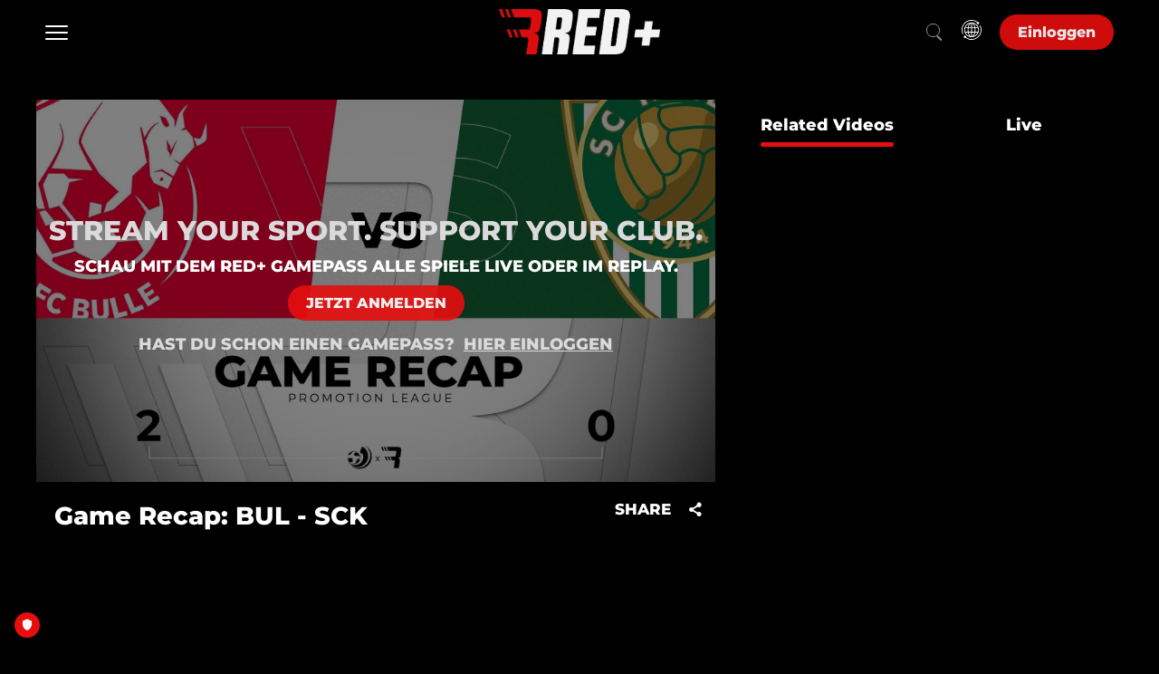

--- FILE ---
content_type: text/html; charset=UTF-8
request_url: https://www.red.sport/de-int/video/game-recap-bul-sck/1535672
body_size: 113088
content:
<!DOCTYPE html>
<html lang="en">

<head>
        <script>
        window.localePortal = {"portal":"int","locale":"de"};
        window.baseConfig = {"id":210,"client_id":206,"name":"Redsport","logo_id":null,"timezone":"UTC","week_start":0,"date_format":"DD.MM.YYYY HH:mm","date_format_12h_countries":null,"login_type":5,"local_time":0,"content_linking":0,"show_live2vod":1,"enable_oewa":0,"oewa_site_id":null,"language_id":384,"enable_legal_text_feature":0,"header":{"id":174,"type_id":29,"template_id":51,"type":{"id":29,"is_container":false,"has_content":true,"allowed_subtype":null,"display_name":"Header Side Nav Full Width","category":"Header"},"template":{"id":51,"display_name":"Side Nav Full Width Nav","vue_component":null},"optionvalues":[{"type_config_id":37,"value":"1"},{"type_config_id":38,"value":"0"},{"type_config_id":39,"value":"0"},{"type_config_id":43,"value":"{\u0022languages\u0022:[{\u0022social\u0022:[],\u0022language_id\u0022:384,\u0022staticLinks\u0022:[],\u0022display_name\u0022:\u0022German\u0022}]}"},{"type_config_id":46,"value":"List"},{"type_config_id":52,"value":"Left"},{"type_config_id":128,"value":null},{"type_config_id":40,"value":"1"},{"type_config_id":41,"value":"1"},{"type_config_id":42,"value":"1"},{"type_config_id":44,"value":"{\u0022languages\u0022:[{\u0022social\u0022:[],\u0022language_id\u0022:384,\u0022staticLinks\u0022:[],\u0022display_name\u0022:\u0022German\u0022}]}"},{"type_config_id":45,"value":"Dropdown Transparent"},{"type_config_id":130,"value":null},{"type_config_id":94,"value":"{\u0022languages\u0022:[{\u0022social\u0022:[],\u0022heroTitle\u0022:null,\u0022language_id\u0022:384,\u0022staticLinks\u0022:[],\u0022display_name\u0022:\u0022German\u0022},{\u0022social\u0022:[],\u0022heroTitle\u0022:null,\u0022language_id\u0022:393,\u0022staticLinks\u0022:[],\u0022display_name\u0022:\u0022French\u0022},{\u0022social\u0022:[],\u0022heroTitle\u0022:null,\u0022language_id\u0022:399,\u0022staticLinks\u0022:[],\u0022display_name\u0022:\u0022Italian\u0022},{\u0022social\u0022:[],\u0022heroTitle\u0022:null,\u0022language_id\u0022:405,\u0022staticLinks\u0022:[],\u0022display_name\u0022:\u0022English\u0022}]}"},{"type_config_id":95,"value":"1"},{"type_config_id":96,"value":"1"},{"type_config_id":97,"value":"1"},{"type_config_id":98,"value":"Modal"},{"type_config_id":129,"value":null},{"type_config_id":470,"value":"1"},{"type_config_id":471,"value":"Modal"},{"type_config_id":472,"value":"0"}]},"footer":{"id":175,"base_config_id":210,"type_id":15,"template_id":23,"optionvalues":[{"id":1024269,"module_id":175,"type_config_id":47,"value":"0","module_type":"SpOTTCommon\\Page\\BaseConfigFooter"},{"id":1024275,"module_id":175,"type_config_id":48,"value":"White","module_type":"SpOTTCommon\\Page\\BaseConfigFooter"},{"id":1024276,"module_id":175,"type_config_id":49,"value":"1","module_type":"SpOTTCommon\\Page\\BaseConfigFooter"},{"id":1024281,"module_id":175,"type_config_id":50,"value":"{\u0022social\u0022:[{\u0022url\u0022:\u0022https:\\\/\\\/www.instagram.com\\\/redfc.ch\\\/\u0022,\u0022icon\u0022:\u0022fa-instagram\u0022,\u0022text\u0022:\u0022Instagram\u0022},{\u0022url\u0022:\u0022https:\\\/\\\/www.facebook.com\\\/REDFC.CH\u0022,\u0022icon\u0022:\u0022fa-facebook\u0022,\u0022text\u0022:\u0022Facebook\u0022},{\u0022url\u0022:\u0022https:\\\/\\\/www.instagram.com\\\/redicehockey.ch\\\/?igshid=YmMyMTA2M2Y%3D\u0022,\u0022icon\u0022:\u0022fa-instagram\u0022,\u0022text\u0022:\u0022Instagram\u0022},{\u0022url\u0022:\u0022https:\\\/\\\/www.facebook.com\\\/REDICEHOCKEY.CH\u0022,\u0022icon\u0022:\u0022fa-facebook\u0022,\u0022text\u0022:\u0022Facebook\u0022},{\u0022url\u0022:\u0022https:\\\/\\\/www.linkedin.com\\\/company\\\/red-sport-network\u0022,\u0022icon\u0022:\u0022fa-linkedin\u0022,\u0022text\u0022:\u0022Linkedin\u0022}],\u0022languages\u0022:[{\u0022arrow\u0022:1,\u0022sections\u0022:[{\u0022id\u0022:1,\u0022onr\u0022:0,\u0022staticLinks\u0022:[{\u0022url\u0022:\u0022ab\u0022,\u0022page\u0022:{\u0022id\u0022:112444,\u0022slug\u0022:\u0022about\u0022,\u0022type\u0022:6,\u0022display_name\u0022:\u0022ABOUT\u0022},\u0022type\u0022:\u0022internal\u0022,\u0022title\u0022:\u0022\\u00dcber RED+\u0022},{\u0022url\u0022:\u0022https:\\\/\\\/privacypolicy.red.sport\\\/de\u0022,\u0022page\u0022:{\u0022id\u0022:113063,\u0022slug\u0022:\u0022red-x-1-liga\u0022,\u0022type\u0022:6,\u0022display_name\u0022:\u0022RED x 1. LIGA\u0022},\u0022type\u0022:\u0022external\u0022,\u0022title\u0022:\u0022AGB\u0022},{\u0022url\u0022:\u0022https:\\\/\\\/legal.red.sport\\\/RED_Datenschutz.pdf\u0022,\u0022page\u0022:{\u0022id\u0022:116323,\u0022slug\u0022:\u0022icehockey-x-red\u0022,\u0022type\u0022:6,\u0022display_name\u0022:\u0022RED x ICEHOCKEY\u0022},\u0022type\u0022:\u0022external\u0022,\u0022title\u0022:\u0022Datenschutz\u0022}],\u0022display_name\u0022:\u0022RED.SPORT NETWORK\u0022},{\u0022id\u0022:3,\u0022onr\u0022:1,\u0022staticLinks\u0022:[{\u0022url\u0022:\u0022https:\\\/\\\/www.red.sport\\\/de-ch\\\/page\\\/football\u0022,\u0022page\u0022:{\u0022id\u0022:113063,\u0022slug\u0022:\u0022red-x-1-liga\u0022,\u0022type\u0022:6,\u0022display_name\u0022:\u0022RED x 1. LIGA\u0022},\u0022type\u0022:\u0022external\u0022,\u0022title\u0022:\u0022REDFC\u0022},{\u0022url\u0022:\u0022https:\\\/\\\/www.red.sport\\\/de-ch\\\/page\\\/handball\u0022,\u0022page\u0022:{\u0022id\u0022:121730,\u0022slug\u0022:\u0022handball-x-red\u0022,\u0022type\u0022:6,\u0022display_name\u0022:\u0022HANDBALL X RED\u0022},\u0022type\u0022:\u0022external\u0022,\u0022title\u0022:\u0022REDHANDBALL\u0022},{\u0022url\u0022:\u0022https:\\\/\\\/www.red.sport\\\/de-ch\\\/page\\\/icehockey\u0022,\u0022page\u0022:{\u0022id\u0022:116323,\u0022slug\u0022:\u0022icehockey-x-red\u0022,\u0022type\u0022:6,\u0022display_name\u0022:\u0022RED x ICEHOCKEY\u0022},\u0022type\u0022:\u0022external\u0022,\u0022title\u0022:\u0022REDICEHOCKEY CH\u0022},{\u0022url\u0022:\u0022https:\\\/\\\/www.red.sport\\\/de-de\\\/page\\\/home-de\u0022,\u0022type\u0022:\u0022external\u0022,\u0022title\u0022:\u0022REDICEHOCKEY DE\u0022},{\u0022url\u0022:\u0022https:\\\/\\\/www.red.sport\\\/de-at\\\/page\\\/home-at\u0022,\u0022type\u0022:\u0022external\u0022,\u0022title\u0022:\u0022REDICEHOCKEY AT\u0022}],\u0022display_name\u0022:\u0022CHANNELS\u0022},{\u0022id\u0022:4,\u0022onr\u0022:2,\u0022staticLinks\u0022:[{\u0022url\u0022:\u0022https:\\\/\\\/www.red.sport\\\/de-int\\\/page\\\/all-sport-subscription-int\u0022,\u0022page\u0022:{\u0022id\u0022:115742,\u0022slug\u0022:\u0022fussball-gamepass\u0022,\u0022type\u0022:6,\u0022display_name\u0022:\u0022Subscription Package\u0022},\u0022type\u0022:\u0022external\u0022,\u0022title\u0022:\u0022Abonnieren\u0022},{\u0022url\u0022:\u0022https:\\\/\\\/gamepassgifting.red.sport\\\/\u0022,\u0022type\u0022:\u0022external\u0022,\u0022title\u0022:\u0022Verschenken\u0022}],\u0022display_name\u0022:\u0022GAMEPASS\u0022},{\u0022id\u0022:2,\u0022onr\u0022:3,\u0022staticLinks\u0022:[{\u0022url\u0022:\u0022https:\\\/\\\/support.red.sport\\\/hc\\\/de\u0022,\u0022type\u0022:\u0022external\u0022,\u0022title\u0022:\u0022FAQ\u0022},{\u0022url\u0022:\u0022https:\\\/\\\/support.red.sport\\\/hc\\\/de\\\/requests\\\/new\u0022,\u0022type\u0022:\u0022external\u0022,\u0022title\u0022:\u0022Kontakt\u0022}],\u0022display_name\u0022:\u0022SUPPORT\u0022}],\u0022language_id\u0022:384,\u0022display_name\u0022:\u0022German\u0022},{\u0022arrow\u0022:1,\u0022sections\u0022:[{\u0022id\u0022:1,\u0022onr\u0022:4,\u0022staticLinks\u0022:[{\u0022url\u0022:\u0022https:\\\/\\\/red.sport\\\/fr-ch\\\/page\\\/contact\u0022,\u0022type\u0022:\u0022external\u0022,\u0022title\u0022:\u0022CONTACTE-NOUS\u0022},{\u0022url\u0022:\u0022https:\\\/\\\/legal.red.sport\\\/RED_Datenschutz_fr.pdf\u0022,\u0022type\u0022:\u0022external\u0022,\u0022title\u0022:\u0022DISPOSITIONS RELATIVES A LA PROTECTION DES DONNEES\u0022},{\u0022url\u0022:\u0022https:\\\/\\\/legal.red.sport\\\/RED_AGB_fr.pdf\u0022,\u0022type\u0022:\u0022external\u0022,\u0022title\u0022:\u0022CONDITIONS G\\u00c9N\\u00c9RALES DE RED\u0022},{\u0022url\u0022:\u0022https:\\\/\\\/red.sport\\\/fr-ch\\\/page\\\/about\u0022,\u0022type\u0022:\u0022external\u0022,\u0022title\u0022:\u0022ABOUT\u0022}],\u0022display_name\u0022:\u0022RED SPORT NETWORK\u0022},{\u0022id\u0022:3,\u0022onr\u0022:5,\u0022staticLinks\u0022:[{\u0022url\u0022:\u0022https:\\\/\\\/www.red.sport\\\/fr-ch\\\/page\\\/football\u0022,\u0022type\u0022:\u0022external\u0022,\u0022title\u0022:\u0022REDFC\u0022},{\u0022url\u0022:\u0022https:\\\/\\\/www.red.sport\\\/fr-ch\\\/page\\\/handball\u0022,\u0022type\u0022:\u0022external\u0022,\u0022title\u0022:\u0022REDHANDBALL\u0022},{\u0022url\u0022:\u0022https:\\\/\\\/www.red.sport\\\/fr-ch\\\/page\\\/icehockey\u0022,\u0022type\u0022:\u0022external\u0022,\u0022title\u0022:\u0022REDICEHOCKEY CH\u0022},{\u0022url\u0022:\u0022https:\\\/\\\/www.red.sport\\\/fr-de\\\/page\\\/home-de\u0022,\u0022type\u0022:\u0022external\u0022,\u0022title\u0022:\u0022REDICEHOCKEY DE\u0022},{\u0022url\u0022:\u0022https:\\\/\\\/www.red.sport\\\/fr-at\\\/page\\\/home-at\u0022,\u0022type\u0022:\u0022external\u0022,\u0022title\u0022:\u0022REDICEHOCKEY AT\u0022}],\u0022display_name\u0022:\u0022CHANNELS\u0022},{\u0022id\u0022:4,\u0022onr\u0022:6,\u0022staticLinks\u0022:[{\u0022url\u0022:\u0022https:\\\/\\\/www.red.sport\\\/fr-int\\\/page\\\/all-sport-subscription-int\u0022,\u0022type\u0022:\u0022external\u0022,\u0022title\u0022:\u0022S\u0027ABONNER\u0022},{\u0022url\u0022:\u0022https:\\\/\\\/gamepassgifting.red.sport\\\/\u0022,\u0022type\u0022:\u0022external\u0022,\u0022title\u0022:\u0022OFFRIR\u0022}],\u0022display_name\u0022:\u0022GAMEPASS\u0022},{\u0022id\u0022:2,\u0022onr\u0022:7,\u0022staticLinks\u0022:[{\u0022url\u0022:\u0022https:\\\/\\\/support.red.sport\\\/hc\\\/fr\u0022,\u0022type\u0022:\u0022external\u0022,\u0022title\u0022:\u0022FAQ\u0022},{\u0022url\u0022:\u0022https:\\\/\\\/support.red.sport\\\/hc\\\/fr\\\/requests\\\/new\u0022,\u0022type\u0022:\u0022external\u0022,\u0022title\u0022:\u0022CONTACT\u0022}],\u0022display_name\u0022:\u0022SUPPORT\u0022}],\u0022language_id\u0022:393,\u0022display_name\u0022:\u0022French\u0022},{\u0022arrow\u0022:1,\u0022sections\u0022:[{\u0022id\u0022:1,\u0022onr\u0022:8,\u0022staticLinks\u0022:[{\u0022url\u0022:\u0022https:\\\/\\\/red.sport\\\/it-ch\\\/page\\\/contact\u0022,\u0022type\u0022:\u0022external\u0022,\u0022title\u0022:\u0022CONTATTACI\u0022},{\u0022url\u0022:\u0022https:\\\/\\\/legal.red.sport\\\/RED_Datenschutz_it.pdf\u0022,\u0022type\u0022:\u0022external\u0022,\u0022title\u0022:\u0022DISPOSIZIONI SULLA PROTEZIONE DEI DATI\u0022},{\u0022url\u0022:\u0022https:\\\/\\\/legal.red.sport\\\/RED_AGB_it.pdf\u0022,\u0022type\u0022:\u0022external\u0022,\u0022title\u0022:\u0022CONDIZIONI GENERALI\u0022},{\u0022url\u0022:\u0022https:\\\/\\\/red.sport\\\/it-ch\\\/page\\\/about\u0022,\u0022type\u0022:\u0022external\u0022,\u0022title\u0022:\u0022ABOUT\u0022}],\u0022display_name\u0022:\u0022RED SPORT NETWORK\u0022},{\u0022id\u0022:4,\u0022onr\u0022:9,\u0022staticLinks\u0022:[{\u0022url\u0022:\u0022https:\\\/\\\/www.red.sport\\\/it-ch\\\/page\\\/football\u0022,\u0022type\u0022:\u0022external\u0022,\u0022title\u0022:\u0022REDFC\u0022},{\u0022url\u0022:\u0022https:\\\/\\\/www.red.sport\\\/it-ch\\\/page\\\/handball\u0022,\u0022type\u0022:\u0022external\u0022,\u0022title\u0022:\u0022REDHANDBALL\u0022},{\u0022url\u0022:\u0022https:\\\/\\\/www.red.sport\\\/it-ch\\\/page\\\/icehockey\u0022,\u0022type\u0022:\u0022external\u0022,\u0022title\u0022:\u0022REDICEHOCKEY CH\u0022},{\u0022url\u0022:\u0022https:\\\/\\\/www.red.sport\\\/it-de\\\/page\\\/home-de\u0022,\u0022type\u0022:\u0022external\u0022,\u0022title\u0022:\u0022REDICEHOCKEY DE\u0022},{\u0022url\u0022:\u0022https:\\\/\\\/www.red.sport\\\/it-at\\\/page\\\/home-at\u0022,\u0022type\u0022:\u0022external\u0022,\u0022title\u0022:\u0022REDICEHOCKEY AT\u0022}],\u0022display_name\u0022:\u0022CHANNELS\u0022},{\u0022id\u0022:3,\u0022onr\u0022:10,\u0022staticLinks\u0022:[{\u0022url\u0022:\u0022https:\\\/\\\/www.red.sport\\\/it-int\\\/page\\\/all-sport-subscription-int\u0022,\u0022type\u0022:\u0022external\u0022,\u0022title\u0022:\u0022SOTTOSCRIVERE\u0022},{\u0022url\u0022:\u0022https:\\\/\\\/gamepassgifting.red.sport\\\/\u0022,\u0022type\u0022:\u0022external\u0022,\u0022title\u0022:\u0022REGALARE\u0022}],\u0022display_name\u0022:\u0022GAMEPASS\u0022},{\u0022id\u0022:2,\u0022onr\u0022:11,\u0022staticLinks\u0022:[{\u0022url\u0022:\u0022https:\\\/\\\/support.red.sport\\\/hc\\\/it\u0022,\u0022type\u0022:\u0022external\u0022,\u0022title\u0022:\u0022FAQ\u0022},{\u0022url\u0022:\u0022https:\\\/\\\/support.red.sport\\\/hc\\\/it\\\/requests\\\/new\u0022,\u0022type\u0022:\u0022external\u0022,\u0022title\u0022:\u0022CONTATTO\u0022}],\u0022display_name\u0022:\u0022SUPPORT\u0022}],\u0022language_id\u0022:399,\u0022display_name\u0022:\u0022Italian\u0022},{\u0022arrow\u0022:1,\u0022sections\u0022:[{\u0022id\u0022:1,\u0022onr\u0022:12,\u0022staticLinks\u0022:[{\u0022url\u0022:\u0022https:\\\/\\\/red.sport\\\/en-ch\\\/page\\\/contact\u0022,\u0022type\u0022:\u0022external\u0022,\u0022title\u0022:\u0022CONTACT US\u0022},{\u0022url\u0022:\u0022https:\\\/\\\/legal.red.sport\\\/RED_Datenschutz_en.pdf\u0022,\u0022type\u0022:\u0022external\u0022,\u0022title\u0022:\u0022PRIVACY POLICY\u0022},{\u0022url\u0022:\u0022https:\\\/\\\/legal.red.sport\\\/RED_AGB_en.pdf\u0022,\u0022type\u0022:\u0022external\u0022,\u0022title\u0022:\u0022TERMS OF USE\u0022},{\u0022url\u0022:\u0022https:\\\/\\\/red.sport\\\/en-ch\\\/page\\\/about\u0022,\u0022type\u0022:\u0022external\u0022,\u0022title\u0022:\u0022ABOUT\u0022}],\u0022display_name\u0022:\u0022RED SPORT NETWORK\u0022},{\u0022id\u0022:3,\u0022onr\u0022:13,\u0022staticLinks\u0022:[{\u0022url\u0022:\u0022https:\\\/\\\/www.red.sport\\\/en-ch\\\/page\\\/football\u0022,\u0022type\u0022:\u0022external\u0022,\u0022title\u0022:\u0022REDFC\u0022},{\u0022url\u0022:\u0022https:\\\/\\\/www.red.sport\\\/en-ch\\\/page\\\/handball\u0022,\u0022type\u0022:\u0022external\u0022,\u0022title\u0022:\u0022REDHANDBALL\u0022},{\u0022url\u0022:\u0022https:\\\/\\\/www.red.sport\\\/en-ch\\\/page\\\/icehockey\u0022,\u0022type\u0022:\u0022external\u0022,\u0022title\u0022:\u0022REDICEHOCKEY CH\u0022},{\u0022url\u0022:\u0022https:\\\/\\\/www.red.sport\\\/en-de\\\/page\\\/home-de\u0022,\u0022type\u0022:\u0022external\u0022,\u0022title\u0022:\u0022REDICEHOCKEY DE\u0022},{\u0022url\u0022:\u0022https:\\\/\\\/www.red.sport\\\/en-at\\\/page\\\/home-at\u0022,\u0022type\u0022:\u0022external\u0022,\u0022title\u0022:\u0022REDICEHOCKEY AT\u0022}],\u0022display_name\u0022:\u0022CHANNELS\u0022},{\u0022id\u0022:4,\u0022onr\u0022:14,\u0022staticLinks\u0022:[{\u0022url\u0022:\u0022https:\\\/\\\/www.red.sport\\\/en-int\\\/page\\\/all-sport-subscription-int\u0022,\u0022type\u0022:\u0022external\u0022,\u0022title\u0022:\u0022SUBSCRIBE\u0022},{\u0022url\u0022:\u0022https:\\\/\\\/gamepassgifting.red.sport\\\/\u0022,\u0022type\u0022:\u0022external\u0022,\u0022title\u0022:\u0022GIFT\u0022}],\u0022display_name\u0022:\u0022GAMEPASS\u0022},{\u0022id\u0022:2,\u0022onr\u0022:15,\u0022staticLinks\u0022:[{\u0022url\u0022:\u0022https:\\\/\\\/support.red.sport\\\/hc\\\/en-001\u0022,\u0022type\u0022:\u0022external\u0022,\u0022title\u0022:\u0022FAQ\u0022},{\u0022url\u0022:\u0022https:\\\/\\\/support.red.sport\\\/hc\\\/en-001\\\/requests\\\/new\u0022,\u0022type\u0022:\u0022external\u0022,\u0022title\u0022:\u0022CONTACT\u0022}],\u0022display_name\u0022:\u0022SUPPORT\u0022}],\u0022language_id\u0022:405,\u0022display_name\u0022:\u0022English\u0022}]}","module_type":"SpOTTCommon\\Page\\BaseConfigFooter"}]},"navigation":{"id":186,"type_id":10,"template_id":50,"template":{"id":50,"display_name":"Side Nav Full Width","vue_component":null},"optionvalues":[{"type_config_id":35,"value":"1"},{"type_config_id":36,"value":"transparent background and solid at scrolling"},{"type_config_id":51,"value":"1"},{"type_config_id":131,"value":"0"},{"type_config_id":137,"value":"Full Width"},{"type_config_id":155,"value":"1"},{"type_config_id":156,"value":"dark-theme"},{"type_config_id":351,"value":"{\u0022type\u0022:2,\u0022title\u0022:null,\u0022value\u0022:\u0022home\u0022,\u0022enabled\u0022:\u00221\u0022,\u0022linkTarget\u0022:\u0022_self\u0022}"},{"type_config_id":372,"value":"OnClick"},{"type_config_id":373,"value":"1"}]},"registration":null,"google_setting":{"search_console_site_verification_code":"KKhvjlKdVGt5ibmfm4FoF0uYMroEFqRsPbZbzXjqSMc","tracking_id":"G-4BFW0CYHNC","container_id":"GTM-PQJ46FWH","maps_api_key":null},"sportradarads_setting":{"active":0},"ad_form_ads_settings":null,"player_setting":{"baseConfigId":210,"infoButton":true,"sharingButton":true,"relatedContent":true,"autoplayEnabled":true,"autoplayNextVideo":false,"loadingSpinnerEnabled":false,"loadingSpinner":null,"liveLogoEnabled":false,"liveLogoPosition":"tr","liveLogoId":null,"vodLogoEnabled":false,"vodLogoPosition":"tr","vodLogoId":null,"mainColor":"#E70E0E","secondaryColor":"#FFFFFF","tertiaryColor":"#FFFFFF","startIndex":3,"qualities_vod":[{"label":"Low","range":"250"},{"label":"Medium","range":"600"},{"label":"Regular","range":"900"},{"label":"High","range":"1100"},{"label":"HD","range":"2000"}],"qualities_livestream":[{"label":"Low","range":"350"},{"label":"Medium","range":"600"},{"label":"Regular","range":"1050"},{"label":"High","range":"2500"},{"label":"HD","range":"3500"}],"maxBitrate":"2000","ottStatsEnabled":false,"hls_buffer":true,"dash_buffer":true,"ignoreAspectRatio":false,"enableContentOverlayDescription":true,"enablePlayerNavigation":false,"reloadInterval":null,"seekButtonSeconds":10,"licenceKey":"22da248a307445c8b48f139e69f56c92","hideLoadingOnPlayer":false},"hola_setting":null,"payment_settings":[{"id":564,"payment_setting_id":1,"base_config_id":210,"setting":{"id":1,"display_name":"Free"}},{"id":571,"payment_setting_id":2,"base_config_id":210,"setting":{"id":2,"display_name":"Registration"}},{"id":577,"payment_setting_id":3,"base_config_id":210,"setting":{"id":3,"display_name":"Pay"}}],"inplayer_setting":null,"oauth_setting":null,"azureAdSetting":null,"player_news":null,"display_ad":{"id":244,"base_config_id":210,"ads_txt":"#Ringier AG\n#ads.txt red.sport\n\ngoogle.com, pub-7554065371255327, DIRECT, f08c47fec0942fa0\nappnexus.com, 9178, DIRECT\nadform.com, 2855, DIRECT\nimprovedigital.com, 2020, DIRECT or RESELLER\n\nringier-advertising.ch, 18, DIRECT\n\n#Smart\nsmartadserver.com, 4229, DIRECT, 060d053dcf45cbf3\nsmartadserver.com, 4229-OB, RESELLER, 060d053dcf45cbf3\npubmatic.com, 156439, RESELLER, 5d62403b186f2ace\npubmatic.com, 154037, RESELLER, 5d62403b186f2ace\nrubiconproject.com, 16114, RESELLER, 0bfd66d529a55807\nopenx.com, 537149888, RESELLER, 6a698e2ec38604c6\nappnexus.com, 3703, RESELLER, f5ab79cb980f11d1\nloopme.com, 5679, RESELLER, 6c8d5f95897a5a3b\nxad.com, 958, RESELLER, 81cbf0a75a5e0e9a\nrhythmone.com, 2564526802, RESELLER, a670c89d4a324e47\nsmaato.com, 1100044045, RESELLER, 07bcf65f187117b4\npubnative.net, 1006576, RESELLER, d641df8625486a7b\nverve.com, 15503, RESELLER, 0c8f5958fc2d6270\nadyoulike.com, b4bf4fdd9b0b915f746f6747ff432bde, RESELLER\naxonix.com, 57264, RESELLER\nadmanmedia.com, 43, RESELLER\nsmartadserver.com, 4012, RESELLER\nsmartadserver.com, 4016, RESELLER\nsmartadserver.com, 4071, RESELLER\nsmartadserver.com, 4073, RESELLER\nsmartadserver.com, 4074, RESELLER\n\n#Yield\nspotxchange.com,206177,RESELLER,7842df1d2fe2db34\nspotx.tv,206177,RESELLER,7842df1d2fe2db34\nopenx.com, 541135108, RESELLER, 6a698e2ec38604c6\nappnexus.com, 1504, RESELLER\nplista.com, 14943, DIRECT\nappnexus.com, 3563, DIRECT\nappnexus.com, 7790, DIRECT\nteads.tv, 12392, DIRECT, 15a9c44f6d26cbe1\n\n#Yieldlove\nadform.com, 183, RESELLER\nadform.com, 2078, RESELLER\nadform.com, 716, DIRECT\nadtech.com, 4538, DIRECT\nadvertising.com, 18807, DIRECT\nadvertising.com, 24410, RESELLER\nadvertising.com, 28605, RESELLER\nadvertising.com, 7372, RESELLER\naol.com, 5000000419, DIRECT\nxandr.com, 1314, RESELLER\nxandr.com, 1356, RESELLER\nxandr.com, 1360, RESELLER, f5ab79cb980f11d1\nxandr.com, 1371, DIRECT\nxandr.com, 1908, RESELLER, f5ab79cb980f11d1\nxandr.com, 4003, DIRECT\nxandr.com, 6849, RESELLER\nxandr.com, 7118, RESELLER\nxandr.com, 7944, RESELLER\naps.amazon.com,3505,DIRECT\ncontextweb.com, 558609, RESELLER\ncontextweb.com, 561365, RESELLER\ncriteo.com, 15826, DIRECT\ndistrictm.io, 101161, DIRECT\ndistrictm.io, 101359, RESELLER\nEMXDGT.com, 63, RESELLER\nfacebook.com, 796635377204452, RESELLER, c3e20eee3f780d68\nfreewheel.tv, 19129, RESELLER\nfreewheel.tv, 19133, RESELLER\nfreewheel.tv, 33081, RESELLER\nfreewheel.tv, 33601, RESELLER\ngoogle.com, pub-1274416353693598, DIRECT\ngoogle.com, pub-1320774679920841, RESELLER, f08c47fec0942fa0\ngoogle.com, pub-8813347375005258, DIRECT\ngumgum.com, 11645, RESELLER, ffdef49475d318a9\nimprovedigital.com, 1065, RESELLER\nimprovedigital.com, 1391, RESELLER\nimprovedigital.com, 1673, RESELLER\nimprovedigital.com, 185, RESELLER\nindexexchange.com, 182257, RESELLER\nindexexchange.com, 184665, RESELLER, 50b1c356f2c5c8fc\nindexexchange.com, 185039, DIRECT\nindexexchange.com, 187595, RESELLER\nindexexchange.com, 189872, RESELLER\nindexexchange.com, 190376, RESELLER\nlijit.com, 249279, DIRECT, fafdf38b16bf6b2b\nlijit.com, 249279-eb, DIRECT, fafdf38b16bf6b2b\nlkqd.net, 244, RESELLER, 59c49fa9598a0117\nlkqd.net, 504, RESELLER, 59c49fa9598a0117\nloopme.com, 10520, RESELLER, 6c8d5f95897a5a3b\nopenx.com, 537136242, DIRECT\nopenx.com, 538959099, RESELLER, 6a698e2ec38604c6\nopenx.com, 539924617, RESELLER, 6a698e2ec38604c6\nopenx.com, 540258065, RESELLER, 6a698e2ec38604c6\nopenx.com, 540364076, RESELLER, 6a698e2ec38604c6\nopenx.com, 540627373, RESELLER, 6a698e2ec38604c6\npubmatic.com, 137711, RESELLER, 5d62403b186f2ace\npubmatic.com, 156212, RESELLER, 5d62403b186f2ace\npubmatic.com, 156595, RESELLER, 5d62403b186f2ace\npubmatic.com, 156700, RESELLER, 5d62403b186f2ace\npubmatic.com, 157248, RESELLER\npubmatic.com, 158262, RESELLER, 5d62403b186f2ace\npubmatic.com, 159277, RESELLER, 5d62403b186f2ace\npubmatic.com, 73726, DIRECT\nrhythmone.com, 3699959397, DIRECT, a670c89d4a324e47\nrhythmone.com, 3741911360, DIRECT, a670c89d4a324e47\nrubiconproject.com, 11438, RESELLER\nrubiconproject.com, 15268, RESELLER\nrubiconproject.com, 16728, RESELLER\nrubiconproject.com, 17960, RESELLER, 0bfd66d529a55807\nrubiconproject.com, 18470, RESELLER, 0bfd66d529a55807\nrubiconproject.com, 20130, RESELLER, 0bfd66d529a55807\nrubiconproject.com, 20568, DIRECT, 0bfd66d529a55807\nsekindo.com, 19360, DIRECT, b6b21d256ef43532\nsmartadserver.com, 2416, DIRECT\nsmartclip.net, 7649, RESELLER\nsovrn.com, 249279, DIRECT, fafdf38b16bf6b2b\nspotx.tv, 220321, RESELLER, 7842df1d2fe2db34\nspotx.tv, 228454, RESELLER, 7842df1d2fe2db34\nspotx.tv, 285547, RESELLER, 7842df1d2fe2db34\nspotx.tv, 84294, RESELLER, 7842df1d2fe2db34\nspotxchange.com, 108933, RESELLER, 7842df1d2fe2db34\nspotxchange.com, 220321, RESELLER, 7842df1d2fe2db34\nspotxchange.com, 228454, RESELLER, 7842df1d2fe2db34\nspotxchange.com, 285547, RESELLER, 7842df1d2fe2db34\nspotxchange.com, 84294, RESELLER, 7842df1d2fe2db34\nsspx.tech, dspx12, DIRECT\nstroeer.com, 17227, DIRECT\nteads.tv,15627,DIRECT,15a9c44f6d26cbe1\nteads.tv,15627,RESELLER,15a9c44f6d26cbe1\nteads.tv,10015,RESELLER,15a9c44f6d26cbe1\ntech.convergd.com, 43, RESELLER\ntremorhub.com, mb9eo-oqsbf, RESELLER, 1a4e959a1b50034a\ntriplelift.com, 6006, DIRECT\nvideo.unrulymedia.com, 3699959397, DIRECT\nvideo.unrulymedia.com, 3741911360, DIRECT\nyieldlab.net, 227224, RESELLER\nyieldlab.net, 8633311, RESELLER\nyieldlove.com, D46FB0AA506A68D44FC2BF050C030680, DIRECT\n\n# districtm (sharethrough)\nsharethrough.com, 8220f6ad, DIRECT, d53b998a7bd4ecd2\nindexexchange.com, 186046, RESELLER, 50b1c356f2c5c8fc\nspotxchange.com, 212457, RESELLER\nspotx.tv, 212457, RESELLER, 7842df1d2fe2db34\npubmatic.com, 156557, RESELLER\npubmatic.com, 158723, RESELLER, 5d62403b186f2ace\nrubiconproject.com, 18694, RESELLER, 0bfd66d529a55807\nopenx.com, 540274407, RESELLER, 6a698e2ec38604c6\n33across.com, 0013300001kQj2HAAS, RESELLER, bbea06d9c4d2853c\nsmaato.com, 1100047713, RESELLER, 07bcf65f187117b4\n\n#Vlyby\nsspx.tech, dspx24, DIRECT\nsmartadserver.com, 3177, DIRECT\nimprovedigital.com, 1340, DIRECT\ngoogle.com, pub-1484104302081198, DIRECT, f08c47fec0942fa0\ngoogle.com, pub-5709517140465826, RESELLER, f08c47fec0942fa0\nyieldlab.net, 6332043, RESELLER\nindexexchange.com, 188007, RESELLER\nopenx.com, 540158165, RESELLER\npubmatic.com, 157420, RESELLER, 5d62403b186f2ace\nsmartstream.tv, 585, RESELLER\nyieldlab.net, 2172218, RESELLER\nappnexus.com, 3368, RESELLER\nxandr.com, 12279, RESELLER\nvlyby.com, 5kbFmqQtdsNUcduBEHJCqa, DIRECT\n\n#Impactify\nimpactify.io, 1753, DIRECT\nimprovedigital.com, 1058, RESELLER\ngoogle.com, pub-1343218370015870, RESELLER, f08c47fec0942fa0\ngoogle.com, pub-4301669675472368, RESELLER, f08c47fec0942fa0\nspotxchange.com, 176703, RESELLER, 7842df1d2fe2db34\nspotx.tv, 176703, RESELLER, 7842df1d2fe2db34\nappnexus.com, 11197, RESELLER, f5ab79cb980f11d1\nadform.com, 2736, RESELLER, 9f5210a2f0999e32\nfreewheel.tv, 282594, RESELLER\nfreewheel.tv, 282786, RESELLER\nfreewheel.tv, 282802, RESELLER\nfreewheel.tv, 282818, RESELLER\nfreewheel.tv, 282850, RESELLER\nyahoo.com, 1761548, RESELLER\nrubiconproject.com, 19688, RESELLER, 0bfd66d529a55807\nadvertising.com, 9516, RESELLER\nsmartadserver.com, 2974, RESELLER\nappnexus.com, 3703, RESELLER, f5ab79cb980f11d1\ncontextweb.com, 560288, RESELLER, 89ff185a4c4e857c\nopenx.com, 537149888, RESELLER, 6a698e2ec38604c6\npubmatic.com, 154037, RESELLER\npubmatic.com, 156439, RESELLER\nsovrn.com, 257611, RESELLER, fafdf38b16bf6b2b\ngoogle.com, pub-7019376976432612, RESELLER, f08c47fec0942fa0\ngoogle.com, pub-5373693997956134, RESELLER, f08c47fec0942fa0\ngoogle.com, pub-4177862836555934, RESELLER, f08c47fec0942fa0\ngoogle.com, pub-1071602463683652, RESELLER, f08c47fec0942fa0\namxrtb.com, 105199509, DIRECT\nappnexus.com, 12290, RESELLER, f5ab79cb980f11d1\nindexexchange.com, 191503, RESELLER, 50b1c356f2c5c8fc\npubmatic.com, 158355 , RESELLER, 5d62403b186f2ace\nimpactify.io, 2227, DIRECT\npubmatic.com, 160987, RESELLER, 5d62403b186f2ace\npubmatic.com, 160998, RESELLER, 5d62403b186f2ace\nsmartadserver.com, 4012, RESELLER\nsmartadserver.com, 4016, RESELLER\nsmartadserver.com, 4071, RESELLER\nsmartadserver.com, 4073, RESELLER\nsmartadserver.com, 4074, RESELLER\njustpremium.com,3007,DIRECT\namxrtb.com, 105199509, DIRECT\nappnexus.com, 12290, RESELLER, f5ab79cb980f11d1\nindexexchange.com, 191503, RESELLER, 50b1c356f2c5c8fc\npubmatic.com, 158355 , RESELLER, 5d62403b186f2ace\ntriplelift.com, 6006-EB, DIRECT\nogury.com, f7168195-a567-4ee6-adec-93d7592a82c0, DIRECT\nindexexchange.com, 190376, DIRECT\nindexexchange.com, 184665, RESELLER, 50b1c356f2c5c8fc\ninskinmedia.com, 126215, DIRECT, 7c0396763f74a3d5\nsspx.tech, dspx91, DIRECT\n\n# (mcm)\ngoogle.com, pub-1274416353693598, RESELLER, f08c47fec0942fa0\nopenx.com, 537136242, RESELLER, 6a698e2ec38604c6\n\n# gumgum took over justpremium\ngumgum.com, 14377, RESELLER, ffdef49475d318a9\njustpremium.com, 3007, RESELLER\nappnexus.com, 2758, RESELLER, f5ab79cb980f11d1\nrubiconproject.com, 23434, RESELLER, 0bfd66d529a55807\nopenx.com, 537149485, RESELLER, 6a698e2ec38604c6\npubmatic.com, 157897, RESELLER, 5d62403b186f2ace\nadmanmedia.com, 799, RESELLER\nsmartadserver.com, 4005, RESELLER\nbidtellect.com, 1407, RESELLER, 1c34aa2d85d45e93\ncontextweb.com, 558355, RESELLER\nEMXDGT.com, 1284, RESELLER, 1e1d41537f7cad7f\n33across.com, 0013300001r0t9mAAA, RESELLER, bbea06d9c4d2853c\nsynacor.com, 82151, RESELLER, e108f11b2cdf7d5b\nrhythmone.com, 78519861, RESELLER, a670c89d4a324e47\n\n# ---\nEMXDGT.com, 2214, DIRECT, 1e1d41537f7cad7f\n# showheroes.com\nshowheroes.com, 5277, DIRECT\nsmartadserver.com, 2161, DIRECT\nyieldlab.net, 6378054, DIRECT\n\nadyoulike.com, 60774ac0e757aae685915d946c27bef4, DIRECT\nsmaato.com, 1100004890, DIRECT, 07bcf65f187117b4\nsmaato.com, 1100052845, DIRECT, 07bcf65f187117b4\nsmaato.com, 1100053024, DIRECT, 07bcf65f187117b4\n\nimprovedigital.com, 707, DIRECT","app_ads_txt":null,"superbanner":null,"superbanner_gpt":null,"skyscraper":null,"skyscraper_gpt":null,"enable_overlay":0,"overlay":null,"overlay_gpt":null,"understitial":null,"understitial_gpt":null,"contentad":null,"contentad_gpt":null,"created_at":"2022-05-25 09:22:21","updated_at":"2022-11-11 09:36:45"},"video_ad":{"id":238,"base_config_id":210,"active":1,"placement_id":"\/33100160\/RED.sport\/ROS_Test","skip_ad":0,"skip_timer":5,"enable_pause":0,"enable_ppid":1,"ads_width":640,"ads_height":360},"static_pages":[],"website":{"url":"https:\/\/www.red.sport\/","logo":{"path":"08497b3a-4521-4dbb-950a-449292d60778.png","version":"20221222140008","manipulations":["120x120","thumbnail","original"],"preview":"120x120"},"mobileLogo":{"path":"e70fe782-1396-45df-94f9-b64d3bec76d4.png","version":"20221222140011","manipulations":["120x120","thumbnail","original"],"preview":"120x120"},"favicon":{"path":"favicon.png","version":"20220728105326","manipulations":["228x228","16x16","32x32","57x57","76x76","96x96","120x120","128x128","144x144","152x152","167x167","180x180","195x195","196x196","thumbnail","original"],"preview":"228x228"},"loadingSpinnerEnabled":0,"loadingSpinnerBgColor":null,"loadingSpinnerBgBlur":0,"modPaymentColorSettings":{"ModPayPrimaryTextColor":{"title":"Primary Text Color","color1":"#ffffff"},"ModPaySecondaryTextColor":{"title":"Secondary Text Color","color1":"#707070"},"ModPayContactBgColor":{"title":"Contact Bg Color","color1":"#232323"},"ModPayInformationBgColor":{"title":"Information Bg Color","color1":"#ECECEC"},"ModPayHeaderSwitcherActiveBgColor":{"title":"Header Switcher Active Bg Color","color1":"#06598b"},"ModPayHeaderSwitcherTextColor":{"title":"Header Switcher Text Color","color1":"#ffffff"},"ModPayHeaderSwitcherInactiveBgColor":{"title":"Header Switcher Inactive Bg Color","color1":"#044a74"},"ModPayCloseButtonBgColor":{"title":"Close Button Bg Color","color1":"#262626"},"ModPayCloseButtonTextColor":{"title":"Close Button Text Color","color1":"#ffffff"},"ModPayInformationActiveTextColor":{"title":"Information Active Text Color","color1":"#000000"},"ModPayInformationDoneTextColor":{"title":"Information Done Text Color","color1":"#000000"},"ModPayBorderLineDecoColor":{"title":"Border Line Decoration Line","color1":"#016DB600"},"ModPayIconBgColor":{"title":"Icon Bg Color","color1":"#E70E0E"},"ModPayIconColor":{"title":"Icon Color","color1":"#ffffff"},"ModPayActiveColor":{"title":"Active Color","color1":"#E70E0E"},"ModPayInactiveColor":{"title":"Inactive Color","color1":"#919196"},"ModPayProgressPackageActiveColor":{"title":"Package Progress Active Color","color1":"#E70E0E"},"ModPaySelectedPackageColor":{"title":"Selected Package Color","color1":"#E70E0E"},"ModPayPackageSelectedTextColor":{"title":"Package Selected Text Color","color1":"#ffffff"},"ModPayConsentsTextColor":{"title":"Consents Text Color","color1":"#A09898"},"ModPayLinksBgColor":{"title":"Hover Click links Bg Color","color1":"#70707000"},"ModPayPrimaryButtonColor":{"title":"Primary Button Color","color1":"#E70E0E"},"ModPayPrimaryTextButtonColor":{"title":"Primary Text Button Color","color1":"#ffffff"},"ModPayPrimaryBorderButtonColor":{"title":"Primary Border Button Color","color1":"#555D5F"},"ModPayPrimaryHoverButtonColor":{"title":"Primary Hover Button Color","color1":"#E70E0E"},"ModPayPrimaryTextHoverButtonColor":{"title":"Primary Text Hover Button Color","color1":"#000000"},"ModPaySecondaryButtonColor":{"title":"Secondary Button Color","color1":"#E70E0E"},"ModPaySecondaryTextButtonColor":{"title":"Secondary Text Button Color","color1":"#ffffff"},"ModPaySecondaryBorderButtonColor":{"title":"Secondary Border Button Color","color1":"#52584F"},"ModPaySecondaryHoverButtonColor":{"title":"Secondary Hover Button Color","color1":"#E70E0E"},"ModPaySecondaryTextHoverButtonColor":{"title":"Secondary Text Hover Button Color","color1":"#ffffff"},"ModPayAccentButtonColor":{"title":"Accent Button Background Color","color1":"#ff7606"},"ModPayAccentTextButtonColor":{"title":"Accent Text Button Color","color1":"#000000"},"ModPayAccentBorderButtonColor":{"title":"Accent Border Button Color","color1":"#555d5f"},"ModPayAccentHoverButtonColor":{"title":"Accent Hover Button Background Color","color1":"#ff7606"},"ModPayAccentTextHoverButtonColor":{"title":"Accent Text Hover Button Color","color1":"#000000"},"ModPayInputBgColor":{"title":"Input Bg Color","color1":"#F0F0F0"},"ModPayInputPlaceholderTextColor":{"title":"Input Placeholder Text Color","color1":"#545456"},"ModPayInputFocusPlaceholderTextColor":{"title":"Input Placeholder On focus Color","color1":"#ffffff"},"ModPayLabelTextColor":{"title":"Label Text Color","color1":"#919196"},"ModPaySubLabelTextColor":{"title":"Sub Label Text Color","color1":"#736F6F"},"ModPaySecondaryInputBgColor":{"title":"Secondary Input Bg Color","color1":"#c7c7c7"},"ModPaySecondaryInputTextColor":{"title":"Secondary Input Text Color","color1":"#ffffff"},"ModPaySecondaryLabelTextColor":{"title":"Secondary Label Text Color","color1":"#ffffff"},"ModPayErrorTextColor":{"title":"Error Text Color","color1":"#D32F2F"},"ModPaySuccessTextColor":{"title":"Success Text Color","color1":"#66CC33"},"ModPayTextHighlightColor":{"title":"Text Highlight Color","color1":"#FF7606"},"ModPayPopupBgColor":{"title":"Popup background Color","color1":"#1a1a1a"},"ModPayLinkColor":{"title":"Link Color","color1":"#FF7608"},"ModPayProfileBackground":{"title":"Profile Background","has_image":0,"has_gradient":"0","has_pattern":0,"image":null,"color1":"#000000","color2":"#000000","color3":"#000000"},"MPSProfileEditInputBgColor":{"title":"Profile Edit Input Bg Color","color1":"#383838"},"MPSProfileEditInputBorderColor":{"title":"Profile Edit Input Border Color","color1":"#DC2626FF"},"ModPayProfileEditCheckBoxLabelColor":{"title":"Profile Edit Checkbox label Color","color1":"#FFFFFF"},"ModPayProfileEditRequiredAsteriskColor":{"title":"Profile Edit Required Asterisk Color","color1":"#FF0000"},"ModPaySuccessConfirmationBackgroundColor":{"title":"Success Confirmation Background Color","color1":"#4e2809ab"}},"loadingSpinner":null,"badge_settings":[{"showPrice":0,"show":"1","payment":{"id":564,"base_config_id":210,"payment_setting_id":1,"setting":{"id":1,"display_name":"Free"}},"text":"FREE","styling":{"id":"badge-classic","display_name":"Classic Badge"}},{"showPrice":0,"show":0,"payment":{"id":571,"base_config_id":210,"payment_setting_id":2,"setting":{"id":2,"display_name":"Registration"}},"text":null,"styling":null},{"showPrice":0,"show":0,"payment":{"id":577,"base_config_id":210,"payment_setting_id":3,"setting":{"id":3,"display_name":"Pay"}},"text":null,"styling":null}],"languages":[{"title":"RED.SPORT","description":"Livestreaming von Fussball, Eishockey und Handball. Wir geben deinem Sport eine B\u00fchne, indem wir Live-Events und exklusive Inhalte produzieren. F\u00fcr Fans und die Community!","og_title":"RED.SPORT","og_description":"Livestreaming von Fussball, Eishockey und Handball. Wir geben deinem Sport eine B\u00fchne, indem wir Live-Events und exklusive Inhalte produzieren. F\u00fcr Fans und die Community!","base_config_language":{"id":384,"base_config_id":210,"language_id":3,"language":{"id":3,"display_name":"German","iso_code":"de","aws_translation_supported":1,"created_at":"2018-09-20T10:17:27.000000Z","updated_at":"2025-12-15T08:23:03.000000Z"}}}],"defaultImages":[],"breakpoints":{"navigation":[{"name":"smallDesktop","width":1440},{"name":"tablet","width":1024},{"name":"mobile","width":640}],"teaser":[{"name":"smallDesktop","width":1440},{"name":"tablet","width":1024},{"name":"mobile","width":640}],"contentBox":[{"name":"smallDesktop","width":1440},{"name":"tablet","width":1024},{"name":"mobile","width":640}]},"version":"20250821122801"},"languages":[{"id":384,"language_id":3,"language":{"id":3,"display_name":"German","iso_code":"de"},"translations":[{"translation_id":3,"language_id":384,"text":"Datenschutz-Grundverordnung","translation":{"id":3,"translation_type_id":3,"name":"GDPR","default":"GDPR"}},{"translation_id":6,"language_id":384,"text":"Wir nutzen Cookies","translation":{"id":6,"translation_type_id":6,"name":"Title","default":"We use cookies"}},{"translation_id":9,"language_id":384,"text":"Wir nutzen Cookies, um das Nutzerlebnis zu verbessern auf","translation":{"id":9,"translation_type_id":6,"name":"Maintext","default":"We use cookies to improve your user experience on our Websites and Apps, we make use of cookies. We also use cookies to provide you with advertising - which we need to refinance our expenditures and to provide our service. Our cookies will be placed if you continue to browse on our Website and Apps or if you accept this statement. Transparency is extremely important to us! Find out more about our cookies and privacy policy by following this"}},{"translation_id":12,"language_id":384,"text":"Link","translation":{"id":12,"translation_type_id":6,"name":"Linktext","default":"Link"}},{"translation_id":15,"language_id":384,"text":"Mehr Infos","translation":{"id":15,"translation_type_id":6,"name":"More info","default":"More info"}},{"translation_id":18,"language_id":384,"text":"Akzeptieren","translation":{"id":18,"translation_type_id":6,"name":"Accept","default":"Accept"}},{"translation_id":21,"language_id":384,"text":"Mehr anzeigen","translation":{"id":21,"translation_type_id":6,"name":"Show more","default":"Show more"}},{"translation_id":56,"language_id":384,"text":"Suchresultate f\u00fcr","translation":{"id":56,"translation_type_id":14,"name":"Search Results","default":"Search results for"}},{"translation_id":59,"language_id":384,"text":"Keine Resultate f\u00fcr","translation":{"id":59,"translation_type_id":14,"name":"No Results","default":"No results for"}},{"translation_id":62,"language_id":384,"text":"Keine Suchbegriffe angegeben","translation":{"id":62,"translation_type_id":14,"name":"No Key","default":"No search terms provided"}},{"translation_id":297,"language_id":384,"text":"Ja","translation":{"id":297,"translation_type_id":33,"name":"Yes","default":"Yes"}},{"translation_id":300,"language_id":384,"text":"Nein","translation":{"id":300,"translation_type_id":33,"name":"No","default":"No"}},{"translation_id":417,"language_id":384,"text":"Sportart","translation":{"id":417,"translation_type_id":39,"name":"Filter cat1","default":"All Categories 1"}},{"translation_id":420,"language_id":384,"text":"All Categories 2","translation":{"id":420,"translation_type_id":39,"name":"Filter cat2","default":"All Categories 2"}},{"translation_id":423,"language_id":384,"text":"Wettbewerbe","translation":{"id":423,"translation_type_id":39,"name":"Filter cat3","default":"All Categories 3"}},{"translation_id":426,"language_id":384,"text":"Team","translation":{"id":426,"translation_type_id":39,"name":"Filter competitor","default":"All Competitors"}},{"translation_id":429,"language_id":384,"text":"Saison","translation":{"id":429,"translation_type_id":39,"name":"Filter season","default":"All Seasons"}},{"translation_id":432,"language_id":384,"text":"Medientyp","translation":{"id":432,"translation_type_id":39,"name":"Filter mediatype","default":"All Mediatypes"}},{"translation_id":435,"language_id":384,"text":"Runde","translation":{"id":435,"translation_type_id":39,"name":"Filter round","default":"All Rounds"}},{"translation_id":438,"language_id":384,"text":"All Pools","translation":{"id":438,"translation_type_id":39,"name":"Filter pool","default":"All Pools"}},{"translation_id":441,"language_id":384,"text":"All Genders","translation":{"id":441,"translation_type_id":39,"name":"Filter gender","default":"All Genders"}},{"translation_id":444,"language_id":384,"text":"Gruppe","translation":{"id":444,"translation_type_id":39,"name":"Filter group","default":"All Groups"}},{"translation_id":447,"language_id":384,"text":"Stage","translation":{"id":447,"translation_type_id":39,"name":"Filter stage","default":"All Stages"}},{"translation_id":457,"language_id":384,"text":"PLAY","translation":{"id":457,"translation_type_id":39,"name":"Hover Play","default":"PLAY"}},{"translation_id":460,"language_id":384,"text":"CHANNEL","translation":{"id":460,"translation_type_id":39,"name":"Page Linking","default":"CHANNEL"}},{"translation_id":478,"language_id":384,"text":"Es ist kein Content verf\u00fcgbar","translation":{"id":478,"translation_type_id":39,"name":"There is no content available","default":"There is no content available"}},{"translation_id":481,"language_id":384,"text":"LIVE","translation":{"id":481,"translation_type_id":39,"name":"Live","default":"LIVE"}},{"translation_id":484,"language_id":384,"text":"LIVE","translation":{"id":484,"translation_type_id":39,"name":"Live In Teaser","default":"NOW Live"}},{"translation_id":487,"language_id":384,"text":"VOD","translation":{"id":487,"translation_type_id":39,"name":"Video On Demand","default":"VOD"}},{"translation_id":521,"language_id":384,"text":"Mehr zeigen","translation":{"id":521,"translation_type_id":39,"name":"Show More Button","default":"Show more"}},{"translation_id":524,"language_id":384,"text":"Dieses Video ist nicht l\u00e4nger verf\u00fcgbar","translation":{"id":524,"translation_type_id":39,"name":"VOD no longer available","default":"This video is no longer available"}},{"translation_id":535,"language_id":384,"text":"Keine Inhalte verf\u00fcgbar","translation":{"id":535,"translation_type_id":39,"name":"no content available","default":"no content available"}},{"translation_id":928,"language_id":384,"text":"Landing Page Title","translation":{"id":928,"translation_type_id":49,"name":"Landing Page Title","default":"Landing Page Title"}},{"translation_id":931,"language_id":384,"text":"Landing Page Subtitle","translation":{"id":931,"translation_type_id":49,"name":"Landing Page Subtitle","default":"Landing Page Subtitle"}},{"translation_id":934,"language_id":384,"text":"Landing Page Button Text","translation":{"id":934,"translation_type_id":49,"name":"Landing Page Button Text","default":"Landing Page Button Text"}},{"translation_id":937,"language_id":384,"text":"Landing Page Subscription Promotion","translation":{"id":937,"translation_type_id":49,"name":"Landing Page Subscription Promotion","default":"Landing Page Subscription Promotion"}},{"translation_id":940,"language_id":384,"text":"Suche nach...","translation":{"id":940,"translation_type_id":14,"name":"search_bar_text","default":"Search for..."}},{"translation_id":1073,"language_id":384,"text":"24\/7 Live Channels","translation":{"id":1073,"translation_type_id":49,"name":"landing_page_featurelanding_page_devices_item_7_1_title","default":"24\/7 Live Channels"}},{"translation_id":1076,"language_id":384,"text":"24\/7 Live Channels","translation":{"id":1076,"translation_type_id":49,"name":"landing_page_feature_2_title","default":"24\/7 Live Channels"}},{"translation_id":1079,"language_id":384,"text":"24\/7 Live Channels","translation":{"id":1079,"translation_type_id":49,"name":"landing_page_feature_3_title","default":"24\/7 Live Channels"}},{"translation_id":1082,"language_id":384,"text":"Historic matches and original content curated specifically for the UK Tennis. Lorem ipsum dolor sit amet, consetetur sadipscing elitr, sed diam nonumy eirmod tempor invidunt ut labore et dolore magna aliquyam erat, sed diam voluptua. At vero eos et accusam et justo duo dolores et ea rebum. Set clita kasd gubergren.","translation":{"id":1082,"translation_type_id":49,"name":"landing_page_feature_1_description","default":"Historic matches and original content curated specifically for the UK Tennis. Lorem ipsum dolor sit amet, consetetur sadipscing elitr, sed diam nonumy eirmod tempor invidunt ut labore et dolore magna aliquyam erat, sed diam voluptua. At vero eos et accusam et justo duo dolores et ea rebum. Set clita kasd gubergren."}},{"translation_id":1085,"language_id":384,"text":"Historic matches and original content curated specifically for the UK Tennis. Lorem ipsum dolor sit amet, consetetur sadipscing elitr, sed diam nonumy eirmod tempor invidunt ut labore et dolore magna aliquyam erat, sed diam voluptua. At vero eos et accusam et justo duo dolores et ea rebum. Set clita kasd gubergren.","translation":{"id":1085,"translation_type_id":49,"name":"landing_page_feature_2_description","default":"Historic matches and original content curated specifically for the UK Tennis. Lorem ipsum dolor sit amet, consetetur sadipscing elitr, sed diam nonumy eirmod tempor invidunt ut labore et dolore magna aliquyam erat, sed diam voluptua. At vero eos et accusam et justo duo dolores et ea rebum. Set clita kasd gubergren."}},{"translation_id":1088,"language_id":384,"text":"Historic matches and original content curated specifically for the UK Tennis. Lorem ipsum dolor sit amet, consetetur sadipscing elitr, sed diam nonumy eirmod tempor invidunt ut labore et dolore magna aliquyam erat, sed diam voluptua. At vero eos et accusam et justo duo dolores et ea rebum. Set clita kasd gubergren.","translation":{"id":1088,"translation_type_id":49,"name":"landing_page_feature_3_description","default":"Historic matches and original content curated specifically for the UK Tennis. Lorem ipsum dolor sit amet, consetetur sadipscing elitr, sed diam nonumy eirmod tempor invidunt ut labore et dolore magna aliquyam erat, sed diam voluptua. At vero eos et accusam et justo duo dolores et ea rebum. Set clita kasd gubergren."}},{"translation_id":1091,"language_id":384,"text":"Available on Your Favorite Supported Devices","translation":{"id":1091,"translation_type_id":49,"name":"landing_page_devices_title","default":"Available on Your Favorite Supported Devices"}},{"translation_id":1094,"language_id":384,"text":"Android and iOs, Apple TV, Roku, Amazon Fire, Desktop, Smart TV","translation":{"id":1094,"translation_type_id":49,"name":"landing_page_devices_text","default":"Android and iOs, Apple TV, Roku, Amazon Fire, Desktop, Smart TV"}},{"translation_id":1097,"language_id":384,"text":"Android and iOS","translation":{"id":1097,"translation_type_id":49,"name":"landing_page_devices_item_1","default":"Android and iOS"}},{"translation_id":1100,"language_id":384,"text":"Android and iOS","translation":{"id":1100,"translation_type_id":49,"name":"landing_page_devices_item_2","default":"Android and iOS"}},{"translation_id":1103,"language_id":384,"text":"Android and iOS","translation":{"id":1103,"translation_type_id":49,"name":"landing_page_devices_item_3","default":"Android and iOS"}},{"translation_id":1106,"language_id":384,"text":"Android and iOS","translation":{"id":1106,"translation_type_id":49,"name":"landing_page_devices_item_4","default":"Android and iOS"}},{"translation_id":1109,"language_id":384,"text":"Android and iOS","translation":{"id":1109,"translation_type_id":49,"name":"landing_page_devices_item_5","default":"Android and iOS"}},{"translation_id":1112,"language_id":384,"text":"Android and iOS","translation":{"id":1112,"translation_type_id":49,"name":"landing_page_devices_item_6","default":"Android and iOS"}},{"translation_id":1115,"language_id":384,"text":"Finish Payment","translation":{"id":1115,"translation_type_id":49,"name":"landing_page_cta_finish_payment","default":"Finish Payment"}},{"translation_id":1312,"language_id":384,"text":"Kein Inhalt","translation":{"id":1312,"translation_type_id":39,"name":"No Content","default":"No Content"}},{"translation_id":1315,"language_id":384,"text":"FULL LIST","translation":{"id":1315,"translation_type_id":39,"name":"FULL LIST","default":"FULL LIST"}},{"translation_id":1654,"language_id":384,"text":"Android and iOS","translation":{"id":1654,"translation_type_id":49,"name":"landing_page_devices_item_7","default":"Android and iOS"}},{"translation_id":1656,"language_id":384,"text":"24\/7 TV","translation":{"id":1656,"translation_type_id":49,"name":"landing_page_feature_1_title","default":"24\/7 TV"}},{"translation_id":1830,"language_id":384,"text":"Because you watched {title}","translation":{"id":1830,"translation_type_id":39,"name":"Because you watched","default":"Because you watched {title}"}},{"translation_id":1946,"language_id":384,"text":"Ganzer Spielplan","translation":{"id":1946,"translation_type_id":39,"name":"teaser_full_schedule","default":"Full Schedule"}},{"translation_id":1954,"language_id":384,"text":"Watch together","translation":{"id":1954,"translation_type_id":39,"name":"watch_together","default":"Watch together"}},{"translation_id":1962,"language_id":384,"text":"Enjoy with friends or meet new people","translation":{"id":1962,"translation_type_id":39,"name":"watch_together_meet_people","default":"Enjoy with friends or meet new people"}},{"translation_id":1970,"language_id":384,"text":"Start room","translation":{"id":1970,"translation_type_id":39,"name":"watch_together_start_room","default":"Start room"}},{"translation_id":1978,"language_id":384,"text":"Watch together with friends","translation":{"id":1978,"translation_type_id":39,"name":"watch_together_with_friends","default":"Watch together with friends"}},{"translation_id":1986,"language_id":384,"text":"Stop","translation":{"id":1986,"translation_type_id":39,"name":"watch_together_stop","default":"Stop"}},{"translation_id":1994,"language_id":384,"text":"More info","translation":{"id":1994,"translation_type_id":39,"name":"watch_together_more_info","default":"More info"}},{"translation_id":2002,"language_id":384,"text":"back","translation":{"id":2002,"translation_type_id":39,"name":"watch_together_back","default":"back"}},{"translation_id":2010,"language_id":384,"text":"Watch Together lets you join a \u2018room\u2019 with your friends or set up your own and share invites. Alternatively, why not meet new people by joining a \u2018random room\u2019. Max 4 people per room.","translation":{"id":2010,"translation_type_id":39,"name":"watch_together_max_people","default":"Watch Together lets you join a \u2018room\u2019 with your friends or set up your own and share invites. Alternatively, why not meet new people by joining a \u2018random room\u2019. Max 4 people per room."}},{"translation_id":2018,"language_id":384,"text":"Want to watch events while seeing \u0026 hearing the reaction of others?","translation":{"id":2018,"translation_type_id":39,"name":"watch_together_reaction","default":"Want to watch events while seeing \u0026 hearing the reaction of others?"}},{"translation_id":2133,"language_id":384,"text":"Loading...","translation":{"id":2133,"translation_type_id":33,"name":"loading","default":"Loading..."}},{"translation_id":2136,"language_id":384,"text":"Upcoming","translation":{"id":2136,"translation_type_id":39,"name":"upcoming","default":"Upcoming"}},{"translation_id":2139,"language_id":384,"text":"Past Events","translation":{"id":2139,"translation_type_id":39,"name":"past_events","default":"Past Events"}},{"translation_id":2142,"language_id":384,"text":"Filtern nach","translation":{"id":2142,"translation_type_id":39,"name":"filter_by","default":"filter by"}},{"translation_id":2145,"language_id":384,"text":"Events shown","translation":{"id":2145,"translation_type_id":39,"name":"events_shown","default":"Events shown"}},{"translation_id":2148,"language_id":384,"text":"W\u00e4hle ein Datum aus","translation":{"id":2148,"translation_type_id":39,"name":"select_a_date","default":"Select a date"}},{"translation_id":2172,"language_id":384,"text":"recommended","translation":{"id":2172,"translation_type_id":39,"name":"recommended_promotion","default":"recommended"}},{"translation_id":2174,"language_id":384,"text":"Today","translation":{"id":2174,"translation_type_id":83,"name":"day_today","default":"Today"}},{"translation_id":2177,"language_id":384,"text":"m","translation":{"id":2177,"translation_type_id":83,"name":"shortcut_duration_format_month","default":"m"}},{"translation_id":2180,"language_id":384,"text":"w","translation":{"id":2180,"translation_type_id":83,"name":"shortcut_duration_format_week","default":"w"}},{"translation_id":2183,"language_id":384,"text":"d","translation":{"id":2183,"translation_type_id":83,"name":"shortcut_duration_format_day","default":"d"}},{"translation_id":2186,"language_id":384,"text":"h","translation":{"id":2186,"translation_type_id":83,"name":"shortcut_duration_format_hour","default":"h"}},{"translation_id":2189,"language_id":384,"text":"min","translation":{"id":2189,"translation_type_id":83,"name":"shortcut_duration_format_minute","default":"min"}},{"translation_id":2192,"language_id":384,"text":"Category 1","translation":{"id":2192,"translation_type_id":39,"name":"metadata_box_category1","default":"Category 1"}},{"translation_id":2195,"language_id":384,"text":"Category 2","translation":{"id":2195,"translation_type_id":39,"name":"metadata_box_category2","default":"Category 2"}},{"translation_id":2198,"language_id":384,"text":"Category 3","translation":{"id":2198,"translation_type_id":39,"name":"metadata_box_category3","default":"Category 3"}},{"translation_id":2201,"language_id":384,"text":"Tournaments","translation":{"id":2201,"translation_type_id":39,"name":"metadata_box_tournaments","default":"Tournaments"}},{"translation_id":2204,"language_id":384,"text":"Title","translation":{"id":2204,"translation_type_id":39,"name":"metadata_box_title","default":"Title"}},{"translation_id":2207,"language_id":384,"text":"Datetime","translation":{"id":2207,"translation_type_id":39,"name":"metadata_box_datetime","default":"Datetime"}},{"translation_id":2210,"language_id":384,"text":"Description","translation":{"id":2210,"translation_type_id":39,"name":"metadata_box_description","default":"Description"}},{"translation_id":2213,"language_id":384,"text":"Date","translation":{"id":2213,"translation_type_id":39,"name":"metadata_box_date","default":"Date"}},{"translation_id":2852,"language_id":384,"text":"Suche","translation":{"id":2852,"translation_type_id":14,"name":"search_title","default":"Search"}},{"translation_id":2858,"language_id":384,"text":"LIVE","translation":{"id":2858,"translation_type_id":14,"name":"search_live_section_title","default":"LIVE"}},{"translation_id":2864,"language_id":384,"text":"VOD","translation":{"id":2864,"translation_type_id":14,"name":"search_vod_section_title","default":"VOD"}},{"translation_id":2982,"language_id":384,"text":"Oops, da ging etwas schief, bitte versuche es nochmals","translation":{"id":2982,"translation_type_id":33,"name":"general_server_error","default":"Oops something went wrong, please try again"}},{"translation_id":2988,"language_id":384,"text":"Retry","translation":{"id":2988,"translation_type_id":33,"name":"general_server_error_retry_button","default":"Retry"}},{"translation_id":3021,"language_id":384,"text":"Filters","translation":{"id":3021,"translation_type_id":39,"name":"filters","default":"Filters"}},{"translation_id":3029,"language_id":384,"text":"expires","translation":{"id":3029,"translation_type_id":39,"name":"expires","default":"expires"}},{"translation_id":3067,"language_id":384,"text":"Sync to Calendar","translation":{"id":3067,"translation_type_id":39,"name":"ecal_buttontext","default":"Sync to Calendar"}},{"translation_id":3496,"language_id":384,"text":"All Durations","translation":{"id":3496,"translation_type_id":39,"name":"Filter duration","default":"All Durations"}},{"translation_id":3801,"language_id":384,"text":"All Difficulties","translation":{"id":3801,"translation_type_id":39,"name":"Filter difficulty","default":"All Difficulties"}},{"translation_id":3809,"language_id":384,"text":"All Equipments","translation":{"id":3809,"translation_type_id":39,"name":"Filter Equipment","default":"All Equipments"}},{"translation_id":3917,"language_id":384,"text":"SPRACHE","translation":{"id":3917,"translation_type_id":157,"name":"language_picker_portal_title","default":"LANGUAGE"}},{"translation_id":3925,"language_id":384,"text":"Einstellungen zu Region und Sprache","translation":{"id":3925,"translation_type_id":157,"name":"language_portal_heading","default":"Region \u0026 language settings"}},{"translation_id":3933,"language_id":384,"text":"Du siehst Inhalte aus der von dir gew\u00e4hlten Region","translation":{"id":3933,"translation_type_id":157,"name":"language_portal_text","default":"Where relevant you will see content from your selected region."}},{"translation_id":3941,"language_id":384,"text":"Inhalt Region","translation":{"id":3941,"translation_type_id":157,"name":"language_portal_country_selector_region_heading","default":"Content region"}},{"translation_id":3949,"language_id":384,"text":"Website-Sprache","translation":{"id":3949,"translation_type_id":157,"name":"language_portal_language_selector_heading","default":"Website language"}},{"translation_id":3957,"language_id":384,"text":"SPEICHERN \u0026 SCHLIESSEN","translation":{"id":3957,"translation_type_id":157,"name":"language_portal_button_text","default":"SAVE \u0026 CLOSE"}},{"translation_id":6022,"language_id":384,"text":"Competition","translation":{"id":6022,"translation_type_id":39,"name":"Filter competition","default":"Competition"}},{"translation_id":8644,"language_id":384,"text":"All Schools","translation":{"id":8644,"translation_type_id":39,"name":"Filter schools","default":"All Schools"}},{"translation_id":8666,"language_id":384,"text":"All Sports","translation":{"id":8666,"translation_type_id":39,"name":"Filter sports","default":"All Sports"}},{"translation_id":8745,"language_id":384,"text":"Powered by","translation":{"id":8745,"translation_type_id":33,"name":"powered_by","default":"Powered by"}},{"translation_id":9064,"language_id":384,"text":"All Years","translation":{"id":9064,"translation_type_id":39,"name":"Filter academic","default":"All Years"}},{"translation_id":10171,"language_id":384,"text":"live","translation":{"id":10171,"translation_type_id":39,"name":"content_box_live_badge","default":"live"}},{"translation_id":10439,"language_id":384,"text":"LIVE Soon","translation":{"id":10439,"translation_type_id":39,"name":"Live Soon In Teaser","default":"LIVE Soon"}},{"translation_id":10819,"language_id":384,"text":"You don\u2019t currently have any events","translation":{"id":10819,"translation_type_id":39,"name":"mylist_no_content_placeholder_title","default":"You don\u2019t currently have any events"}},{"translation_id":10825,"language_id":384,"text":"Save or purchase events on the LIVENow app or website, whilst logged in to your account, to see them appear in your My Events list.","translation":{"id":10825,"translation_type_id":39,"name":"mylist_no_content_placeholder_message","default":"Save or purchase events on the LIVENow app or website, whilst logged in to your account, to see them appear in your My Events list."}},{"translation_id":10831,"language_id":384,"text":"Browse events","translation":{"id":10831,"translation_type_id":39,"name":"mylist_no_content_placeholder_button_text","default":"Browse events"}},{"translation_id":24,"language_id":384,"text":"Werbung, die Aktion beginnt bald.","translation":{"id":24,"translation_type_id":9,"name":"Advertising Info","default":"Advertisement, action starts soon."}},{"translation_id":303,"language_id":384,"text":"Available in your country","translation":{"id":303,"translation_type_id":36,"name":"Available In Country","default":"Available in your country"}},{"translation_id":306,"language_id":384,"text":"Available countries","translation":{"id":306,"translation_type_id":36,"name":"Available Countries","default":"Available countries"}},{"translation_id":309,"language_id":384,"text":"Blocked countries","translation":{"id":309,"translation_type_id":36,"name":"Blocked Countries","default":"Blocked countries"}},{"translation_id":312,"language_id":384,"text":"Sorry, that should not have happened.","translation":{"id":312,"translation_type_id":12,"name":"general","default":"Sorry, that should not have happened."}},{"translation_id":315,"language_id":384,"text":"Cancel","translation":{"id":315,"translation_type_id":12,"name":"cancel","default":"Cancel"}},{"translation_id":318,"language_id":384,"text":"Caption","translation":{"id":318,"translation_type_id":12,"name":"ccOverlay","default":"Caption"}},{"translation_id":321,"language_id":384,"text":"Next Video","translation":{"id":321,"translation_type_id":12,"name":"nextVideo","default":"Next Video"}},{"translation_id":324,"language_id":384,"text":"Ok","translation":{"id":324,"translation_type_id":12,"name":"ok","default":"Ok"}},{"translation_id":327,"language_id":384,"text":"Related","translation":{"id":327,"translation_type_id":12,"name":"recommended","default":"Related Videos"}},{"translation_id":330,"language_id":384,"text":"Play Again","translation":{"id":330,"translation_type_id":12,"name":"replay","default":"Play Again"}},{"translation_id":333,"language_id":384,"text":"Do you really want to see the key-moments of the game in your timeline?","translation":{"id":333,"translation_type_id":12,"name":"spoilerAlert","default":"Do you really want to see the key-moments of the game in your timeline?"}},{"translation_id":336,"language_id":384,"text":"The stream has ended.","translation":{"id":336,"translation_type_id":12,"name":"streamEnded","default":"The stream has ended."}},{"translation_id":339,"language_id":384,"text":"Stream ID or Partner ID not set.","translation":{"id":339,"translation_type_id":12,"name":"error001","default":"Stream ID or Partner ID not set."}},{"translation_id":342,"language_id":384,"text":"Config file could not be loaded.","translation":{"id":342,"translation_type_id":12,"name":"error100","default":"Config file could not be loaded."}},{"translation_id":345,"language_id":384,"text":"Streamaccess API not loaded.","translation":{"id":345,"translation_type_id":12,"name":"error200","default":"Streamaccess API not loaded."}},{"translation_id":348,"language_id":384,"text":"You are not allowed to view the stream on multiple devices.","translation":{"id":348,"translation_type_id":12,"name":"error201","default":"You are not allowed to view the stream on multiple devices."}},{"translation_id":351,"language_id":384,"text":"You are not allowed to view on mobile phone.","translation":{"id":351,"translation_type_id":12,"name":"error202","default":"You are not allowed to view on mobile phone."}},{"translation_id":354,"language_id":384,"text":"General streamaccess error.","translation":{"id":354,"translation_type_id":12,"name":"error203","default":"General streamaccess error."}},{"translation_id":357,"language_id":384,"text":"The requested resource could not be found.","translation":{"id":357,"translation_type_id":12,"name":"error204","default":"The requested resource could not be found."}},{"translation_id":360,"language_id":384,"text":"Method not allowed.","translation":{"id":360,"translation_type_id":12,"name":"error205","default":"Method not allowed."}},{"translation_id":363,"language_id":384,"text":"Service failed due to unexpected error.","translation":{"id":363,"translation_type_id":12,"name":"error206","default":"Service failed due to unexpected error."}},{"translation_id":366,"language_id":384,"text":"Missing end-user IP.","translation":{"id":366,"translation_type_id":12,"name":"error207","default":"Missing end-user IP."}},{"translation_id":369,"language_id":384,"text":"Stream not available.","translation":{"id":369,"translation_type_id":12,"name":"error208","default":"Stream not available."}},{"translation_id":372,"language_id":384,"text":"Aufgrund von Streaming-Vereinbarungen ist es nicht m\u00f6glich, diesen Stream in deinem Land zu \u00fcbertragen","translation":{"id":372,"translation_type_id":12,"name":"error209","default":"Due to existing TV rights it is not possible to broadcast this stream in your country."}},{"translation_id":375,"language_id":384,"text":"Stream wird geladen... bitte die Seite in K\u00fcrze aktualisieren","translation":{"id":375,"translation_type_id":12,"name":"error210","default":"Stream not found."}},{"translation_id":378,"language_id":384,"text":"Streamdata file could not be loaded.","translation":{"id":378,"translation_type_id":12,"name":"error300","default":"Streamdata file could not be loaded."}},{"translation_id":381,"language_id":384,"text":"Feed for multiple livestreams not available.","translation":{"id":381,"translation_type_id":12,"name":"error400","default":"Feed for multiple livestreams not available."}},{"translation_id":384,"language_id":384,"text":"Heartbeatkey file could not be loaded.","translation":{"id":384,"translation_type_id":12,"name":"error500","default":"Heartbeatkey file could not be loaded."}},{"translation_id":387,"language_id":384,"text":"Please login to watch this video.","translation":{"id":387,"translation_type_id":12,"name":"error501","default":"Please login to watch this video."}},{"translation_id":390,"language_id":384,"text":"Heartbeat file could not be loaded.","translation":{"id":390,"translation_type_id":12,"name":"error502","default":"Heartbeat file could not be loaded."}},{"translation_id":393,"language_id":384,"text":"Please login to watch this video.","translation":{"id":393,"translation_type_id":12,"name":"error503","default":"Please login to watch this video."}},{"translation_id":396,"language_id":384,"text":"Video nicht gefunden... bitte die Seite in K\u00fcrze aktualisieren","translation":{"id":396,"translation_type_id":12,"name":"error600","default":"No supported handler formats for the given URL and MIME type."}},{"translation_id":399,"language_id":384,"text":"File crossdomain.xml is not found on the server domain.","translation":{"id":399,"translation_type_id":12,"name":"error900","default":"File crossdomain.xml is not found on the server domain."}},{"translation_id":402,"language_id":384,"text":"HTTP error","translation":{"id":402,"translation_type_id":12,"name":"error901","default":"HTTP error"}},{"translation_id":405,"language_id":384,"text":"Cannot create media element with given URL and MIME type.","translation":{"id":405,"translation_type_id":12,"name":"error902","default":"Cannot create media element with given URL and MIME type."}},{"translation_id":408,"language_id":384,"text":"The SMIL file is empty or in an incorrect format.","translation":{"id":408,"translation_type_id":12,"name":"error903","default":"The SMIL file is empty or in an incorrect format."}},{"translation_id":411,"language_id":384,"text":"The SWF file is missing.","translation":{"id":411,"translation_type_id":12,"name":"error904","default":"The SWF file is missing."}},{"translation_id":414,"language_id":384,"text":"Please activate Flash in your browser.","translation":{"id":414,"translation_type_id":12,"name":"error905","default":"Please activate Flash in your browser."}},{"translation_id":448,"language_id":384,"text":"Related Videos","translation":{"id":448,"translation_type_id":36,"name":"Related Videos","default":"Related Videos"}},{"translation_id":451,"language_id":384,"text":"Live","translation":{"id":451,"translation_type_id":36,"name":"Livestreams","default":"Live"}},{"translation_id":454,"language_id":384,"text":"Livestream ist fertig","translation":{"id":454,"translation_type_id":40,"name":"Livestream has ended","default":"Livestream has ended"}},{"translation_id":463,"language_id":384,"text":"Recommended Videos","translation":{"id":463,"translation_type_id":36,"name":"Recommended Videos","default":"Recommended Videos"}},{"translation_id":466,"language_id":384,"text":"Back","translation":{"id":466,"translation_type_id":36,"name":"Back Button","default":"Back"}},{"translation_id":469,"language_id":384,"text":"Livestream beginnt gleich","translation":{"id":469,"translation_type_id":40,"name":"Livestream starts soon","default":"Livestream starts soon"}},{"translation_id":472,"language_id":384,"text":"Verbleibende Zeit","translation":{"id":472,"translation_type_id":40,"name":"Time Remaining","default":"Time Remaining"}},{"translation_id":490,"language_id":384,"text":"Live","translation":{"id":490,"translation_type_id":36,"name":"Livestreams","default":"Live"}},{"translation_id":527,"language_id":384,"text":"Stream playback error.","translation":{"id":527,"translation_type_id":12,"name":"error700","default":"Stream playback error."}},{"translation_id":538,"language_id":384,"text":"Further videos to watch","translation":{"id":538,"translation_type_id":36,"name":"Further videos to watch","default":"Further videos to watch"}},{"translation_id":747,"language_id":384,"text":"Livestream beginnt bald","translation":{"id":747,"translation_type_id":12,"name":"streamSoon","default":"Livestream starts soon"}},{"translation_id":786,"language_id":384,"text":"Tage","translation":{"id":786,"translation_type_id":40,"name":"Days","default":"Days"}},{"translation_id":789,"language_id":384,"text":"Stunden","translation":{"id":789,"translation_type_id":40,"name":"Hours","default":"Hours"}},{"translation_id":792,"language_id":384,"text":"Minuten","translation":{"id":792,"translation_type_id":40,"name":"Minutes","default":"Minutes"}},{"translation_id":795,"language_id":384,"text":"Sekunden","translation":{"id":795,"translation_type_id":40,"name":"Seconds","default":"Seconds"}},{"translation_id":943,"language_id":384,"text":"Play Again","translation":{"id":943,"translation_type_id":36,"name":"info_block_play_again","default":"Play Again"}},{"translation_id":946,"language_id":384,"text":"Next Video","translation":{"id":946,"translation_type_id":36,"name":"info_block_next_video","default":"Next Video"}},{"translation_id":2994,"language_id":384,"text":"Tag","translation":{"id":2994,"translation_type_id":40,"name":"Day","default":"Day"}},{"translation_id":3817,"language_id":384,"text":"Concurrent streams limit reached","translation":{"id":3817,"translation_type_id":36,"name":"concurrent_streams_limit_reached","default":"Concurrent streams limit reached"}},{"translation_id":3965,"language_id":384,"text":"ERROR","translation":{"id":3965,"translation_type_id":36,"name":"concurrent_streams_limit_error_title","default":"ERROR"}},{"translation_id":3973,"language_id":384,"text":"If you believe this is an error, please contact LIVENow\u0027s customer service team.","translation":{"id":3973,"translation_type_id":36,"name":"concurrent_streams_limit_reached_sub_message","default":"If you believe this is an error, please contact LIVENow\u0027s customer service team."}},{"translation_id":5551,"language_id":384,"text":"TAG","translation":{"id":5551,"translation_type_id":12,"name":"day","default":"DAY"}},{"translation_id":5559,"language_id":384,"text":"TAGE","translation":{"id":5559,"translation_type_id":12,"name":"days","default":"DAYS"}},{"translation_id":5567,"language_id":384,"text":"STUNDE","translation":{"id":5567,"translation_type_id":12,"name":"hour","default":"HOUR"}},{"translation_id":5575,"language_id":384,"text":"STUNDEN","translation":{"id":5575,"translation_type_id":12,"name":"hours","default":"HOURS"}},{"translation_id":5583,"language_id":384,"text":"MINUTE","translation":{"id":5583,"translation_type_id":12,"name":"minute","default":"MINUTE"}},{"translation_id":5591,"language_id":384,"text":"MINUTEN","translation":{"id":5591,"translation_type_id":12,"name":"minutes","default":"MINUTES"}},{"translation_id":5599,"language_id":384,"text":"SEKUNDE","translation":{"id":5599,"translation_type_id":12,"name":"second","default":"SECOND"}},{"translation_id":5607,"language_id":384,"text":"SEKUNDEN","translation":{"id":5607,"translation_type_id":12,"name":"seconds","default":"SECONDS"}},{"translation_id":5610,"language_id":384,"text":"From beginning","translation":{"id":5610,"translation_type_id":12,"name":"startFromBeginning","default":"From beginning"}},{"translation_id":5618,"language_id":384,"text":"Where you left","translation":{"id":5618,"translation_type_id":12,"name":"startFromLastSeen","default":"Where you left"}},{"translation_id":5626,"language_id":384,"text":"Go to live","translation":{"id":5626,"translation_type_id":12,"name":"startFromLive","default":"Go to live"}},{"translation_id":5634,"language_id":384,"text":"Where do you want to start watching?","translation":{"id":5634,"translation_type_id":12,"name":"trackProgress","default":"Where do you want to start watching?"}},{"translation_id":5642,"language_id":384,"text":"Live Lane","translation":{"id":5642,"translation_type_id":12,"name":"downArrow","default":"Live Lane"}},{"translation_id":8273,"language_id":384,"text":"Werbung \u00fcberspringen","translation":{"id":8273,"translation_type_id":12,"name":"skipAd","default":"Werbung \u00fcberspringen"}},{"translation_id":8284,"language_id":384,"text":"Werbung pausieren","translation":{"id":8284,"translation_type_id":12,"name":"pauseAd","default":"Werbung pausieren"}},{"translation_id":8295,"language_id":384,"text":"Werbung abspielen","translation":{"id":8295,"translation_type_id":12,"name":"playAd","default":"Werbung abspielen"}},{"translation_id":10314,"language_id":384,"text":"settings","translation":{"id":10314,"translation_type_id":12,"name":"settings","default":"settings"}},{"translation_id":10320,"language_id":384,"text":"tooltips","translation":{"id":10320,"translation_type_id":12,"name":"tooltips","default":"tooltips"}},{"translation_id":10326,"language_id":384,"text":"jump back","translation":{"id":10326,"translation_type_id":12,"name":"rewind","default":"jump back"}},{"translation_id":10332,"language_id":384,"text":"jump forward","translation":{"id":10332,"translation_type_id":12,"name":"fastforward","default":"jump forward"}},{"translation_id":10338,"language_id":384,"text":"pause","translation":{"id":10338,"translation_type_id":12,"name":"pause","default":"pause"}},{"translation_id":10344,"language_id":384,"text":"play","translation":{"id":10344,"translation_type_id":12,"name":"play","default":"play"}},{"translation_id":10350,"language_id":384,"text":"mute","translation":{"id":10350,"translation_type_id":12,"name":"volume","default":"mute"}},{"translation_id":10356,"language_id":384,"text":"unmute","translation":{"id":10356,"translation_type_id":12,"name":"volume-mute","default":"unmute"}},{"translation_id":10362,"language_id":384,"text":"Settings","translation":{"id":10362,"translation_type_id":12,"name":"settingsOverlay","default":"Settings"}},{"translation_id":10368,"language_id":384,"text":"Miniplayer","translation":{"id":10368,"translation_type_id":12,"name":"pip","default":"Miniplayer"}},{"translation_id":10374,"language_id":384,"text":"fullscreen","translation":{"id":10374,"translation_type_id":12,"name":"fullscreen-normal","default":"fullscreen"}},{"translation_id":10380,"language_id":384,"text":"exit fullscreen","translation":{"id":10380,"translation_type_id":12,"name":"fullscreen-back","default":"exit fullscreen"}},{"translation_id":10386,"language_id":384,"text":"share","translation":{"id":10386,"translation_type_id":12,"name":"share","default":"share"}},{"translation_id":10392,"language_id":384,"text":"Engagement","translation":{"id":10392,"translation_type_id":12,"name":"engagement","default":"Engagement"}},{"translation_id":10398,"language_id":384,"text":"back","translation":{"id":10398,"translation_type_id":12,"name":"back","default":"back"}},{"translation_id":10404,"language_id":384,"text":"home","translation":{"id":10404,"translation_type_id":12,"name":"home","default":"home"}},{"translation_id":10584,"language_id":384,"text":"Recording available","translation":{"id":10584,"translation_type_id":36,"name":"Recording available","default":"Recording available"}},{"translation_id":10837,"language_id":384,"text":"Share this","translation":{"id":10837,"translation_type_id":12,"name":"share_this_label","default":"Share this"}},{"translation_id":10886,"language_id":384,"text":"HIER EINLOGGEN","translation":{"id":10886,"translation_type_id":332,"name":"mod-pay-button-label-login","default":"Login"}},{"translation_id":10892,"language_id":384,"text":"JETZT ANMELDEN","translation":{"id":10892,"translation_type_id":332,"name":"mod-pay-button-label-register","default":"Register"}},{"translation_id":10898,"language_id":384,"text":"Weiter","translation":{"id":10898,"translation_type_id":332,"name":"mod-pay-button-label-continue","default":"Continue"}},{"translation_id":10904,"language_id":384,"text":"\u00dcberspringen","translation":{"id":10904,"translation_type_id":332,"name":"mod-pay-button-label-skip","default":"Skip"}},{"translation_id":10910,"language_id":384,"text":"W\u00e4hlen","translation":{"id":10910,"translation_type_id":332,"name":"mod-pay-button-label-select","default":"Select"}},{"translation_id":10916,"language_id":384,"text":"Anwenden","translation":{"id":10916,"translation_type_id":332,"name":"mod-pay-button-label-apply","default":"Apply"}},{"translation_id":10922,"language_id":384,"text":"\u00c4ndern","translation":{"id":10922,"translation_type_id":332,"name":"mod-pay-button-label-change","default":"Change"}},{"translation_id":10928,"language_id":384,"text":"Weniger zeigen","translation":{"id":10928,"translation_type_id":332,"name":"mod-pay-button-label-show-less","default":"Show less"}},{"translation_id":10934,"language_id":384,"text":"Schliessen","translation":{"id":10934,"translation_type_id":332,"name":"mod-pay-button-label-close","default":"Close"}},{"translation_id":10940,"language_id":384,"text":"Meine Daten \u00e4ndern","translation":{"id":10940,"translation_type_id":332,"name":"mod-pay-button-label-change-external","default":"Change External"}},{"translation_id":10946,"language_id":384,"text":"Email-Adresse","translation":{"id":10946,"translation_type_id":338,"name":"mod-pay-label-input-email","default":"Email address"}},{"translation_id":10952,"language_id":384,"text":"Passwort","translation":{"id":10952,"translation_type_id":338,"name":"mod-pay-label-input-password","default":"Password"}},{"translation_id":10958,"language_id":384,"text":"Passwort best\u00e4tigen","translation":{"id":10958,"translation_type_id":338,"name":"mod-pay-label-input-password-confirm","default":"Confirm Password"}},{"translation_id":10964,"language_id":384,"text":"Vorname","translation":{"id":10964,"translation_type_id":338,"name":"mod-pay-label-input-first-name","default":"First Name"}},{"translation_id":10970,"language_id":384,"text":"Name","translation":{"id":10970,"translation_type_id":338,"name":"mod-pay-label-input-last-name","default":"Last Name"}},{"translation_id":10976,"language_id":384,"text":"Land","translation":{"id":10976,"translation_type_id":338,"name":"mod-pay-label-input-country","default":"Country"}},{"translation_id":10982,"language_id":384,"text":"Addresse","translation":{"id":10982,"translation_type_id":338,"name":"mod-pay-label-input-address","default":"Address"}},{"translation_id":10988,"language_id":384,"text":"Stadt","translation":{"id":10988,"translation_type_id":338,"name":"mod-pay-label-input-city","default":"City"}},{"translation_id":10994,"language_id":384,"text":"PLZ","translation":{"id":10994,"translation_type_id":338,"name":"mod-pay-label-input-postal-code","default":"Postal Code"}},{"translation_id":11000,"language_id":384,"text":"Obligatorisch.","translation":{"id":11000,"translation_type_id":338,"name":"mod-pay-label-required","default":"Fields are required."}},{"translation_id":11006,"language_id":384,"text":"Email eingeben","translation":{"id":11006,"translation_type_id":344,"name":"mod-pay-email-error-empty","default":"Please enter an email"}},{"translation_id":11012,"language_id":384,"text":"Bitte eine validierte Email eingeben","translation":{"id":11012,"translation_type_id":344,"name":"mod-pay-email-error-bad-format","default":"Please enter a valid email"}},{"translation_id":11018,"language_id":384,"text":"Kein User gefunden oder fehlerhaftes Passwort","translation":{"id":11018,"translation_type_id":344,"name":"mod-pay-email-error-no-account","default":"Could not find user, or password was wrong"}},{"translation_id":11024,"language_id":384,"text":"Diese Email-Adresse wird bereits genutzt","translation":{"id":11024,"translation_type_id":344,"name":"mod-pay-email-error-existing-account","default":"This email is already in use"}},{"translation_id":11030,"language_id":384,"text":"Kommunikationsfehler","translation":{"id":11030,"translation_type_id":344,"name":"mod-pay-email-error-communication","default":"Communication error"}},{"translation_id":11036,"language_id":384,"text":"Bitte Passwort eingeben","translation":{"id":11036,"translation_type_id":344,"name":"mod-pay-password-error-empty","default":"Please enter a password"}},{"translation_id":11042,"language_id":384,"text":"Passwort stimmt nicht \u00fcberein","translation":{"id":11042,"translation_type_id":344,"name":"mod-pay-password-confirm-error-no-match","default":"Password does not match"}},{"translation_id":11048,"language_id":384,"text":"Bitte Vorname eingeben","translation":{"id":11048,"translation_type_id":344,"name":"mod-pay-first-name-error-empty","default":"Please enter a first name"}},{"translation_id":11054,"language_id":384,"text":"Bitte Nachname eingeben","translation":{"id":11054,"translation_type_id":344,"name":"mod-pay-last-name-error-empty","default":"Please enter a last name"}},{"translation_id":11060,"language_id":384,"text":"Bitte ein Paket ausw\u00e4hlen.","translation":{"id":11060,"translation_type_id":344,"name":"mod-pay-package-error-no-selected","default":"Please select a package."}},{"translation_id":11066,"language_id":384,"text":"Willkommen zur\u00fcck! Gib deine RED+ Kontoangaben ein, um dich einzuloggen.","translation":{"id":11066,"translation_type_id":350,"name":"mod-pay-header-login","default":"Welcome back! Please enter your details."}},{"translation_id":11072,"language_id":384,"text":"Trete der RED+ Community bei!","translation":{"id":11072,"translation_type_id":350,"name":"mod-pay-header-register","default":"Please enter your account details."}},{"translation_id":11078,"language_id":384,"text":"Los geht\u0027s!","translation":{"id":11078,"translation_type_id":350,"name":"mod-pay-header-capture","default":"Tell us more."}},{"translation_id":11084,"language_id":384,"text":"Trete der RED Community bei","translation":{"id":11084,"translation_type_id":356,"name":"mod-pay-intro","default":"Join the community"}},{"translation_id":11090,"language_id":384,"text":"Deine Angaben","translation":{"id":11090,"translation_type_id":356,"name":"mod-pay-register","default":"Your details"}},{"translation_id":11096,"language_id":384,"text":"Bitte Name und Email angeben.","translation":{"id":11096,"translation_type_id":356,"name":"mod-pay-register-description","default":"Please provide your name and email."}},{"translation_id":11102,"language_id":384,"text":"Weitere Informationen angeben","translation":{"id":11102,"translation_type_id":356,"name":"mod-pay-capture","default":"Add additional information"}},{"translation_id":11108,"language_id":384,"text":"W\u00e4hle deinen Lieblingsverein.","translation":{"id":11108,"translation_type_id":356,"name":"mod-pay-capture-description","default":"."}},{"translation_id":11114,"language_id":384,"text":"GAMEPASS","translation":{"id":11114,"translation_type_id":356,"name":"mod-pay-package","default":"Packages"}},{"translation_id":11120,"language_id":384,"text":"W\u00e4hle den GAMEPASS, der am besten zu dir passt.","translation":{"id":11120,"translation_type_id":356,"name":"mod-pay-package-description","default":"Please select a subscription that best suits you."}},{"translation_id":11126,"language_id":384,"text":"Zahlung","translation":{"id":11126,"translation_type_id":356,"name":"mod-pay-payment","default":"Payment"}},{"translation_id":11132,"language_id":384,"text":"F\u00fcge eine Zahlungsmethode hinzu.","translation":{"id":11132,"translation_type_id":356,"name":"mod-pay-payment-description","default":"Please select your payment method."}},{"translation_id":11138,"language_id":384,"text":"Best\u00e4tigung","translation":{"id":11138,"translation_type_id":356,"name":"mod-pay-confirm","default":"Confirmation"}},{"translation_id":11144,"language_id":384,"text":"Alles erledigt.","translation":{"id":11144,"translation_type_id":356,"name":"mod-pay-confirm-description","default":"All done."}},{"translation_id":11150,"language_id":384,"text":"Mein Konto","translation":{"id":11150,"translation_type_id":362,"name":"mod-pay-section-profile","default":"My Account"}},{"translation_id":11156,"language_id":384,"text":"Login Details","translation":{"id":11156,"translation_type_id":362,"name":"mod-pay-section-profile-details","default":"Login details"}},{"translation_id":11162,"language_id":384,"text":"Lieblingsklub","translation":{"id":11162,"translation_type_id":362,"name":"mod-pay-section-profile-captures","default":"Favorite Team"}},{"translation_id":11168,"language_id":384,"text":"Zahlungsdetails","translation":{"id":11168,"translation_type_id":362,"name":"mod-pay-section-profile-payment","default":"Payment details"}},{"translation_id":11174,"language_id":384,"text":"Abo","translation":{"id":11174,"translation_type_id":362,"name":"mod-pay-section-profile-subscription","default":"Subscription"}},{"translation_id":1707,"language_id":384,"text":"You are successfully subscribed!","translation":{"id":1707,"translation_type_id":78,"name":"Subscribed Successfully","default":"You are successfully subscribed!"}},{"translation_id":1710,"language_id":384,"text":"Get notifications about important news!","translation":{"id":1710,"translation_type_id":78,"name":"Notification Teaser","default":"Get notifications about important news!"}},{"translation_id":1713,"language_id":384,"text":"Click to see how to enable notifications","translation":{"id":1713,"translation_type_id":78,"name":"Re-Enable Notifications","default":"Click to see how to enable notifications"}},{"translation_id":1716,"language_id":384,"text":"You are already subscribed","translation":{"id":1716,"translation_type_id":78,"name":"Already Subscribed","default":"You are already subscribed"}},{"translation_id":1765,"language_id":384,"text":"You are unsubscribed successfully!","translation":{"id":1765,"translation_type_id":78,"name":"Successfully Unsubscribed","default":"You are unsubscribed successfully!"}},{"translation_id":1768,"language_id":384,"text":"Stay up to date!","translation":{"id":1768,"translation_type_id":82,"name":"Channels Header","default":"Stay up to date!"}},{"translation_id":1771,"language_id":384,"text":"Don\u0027t miss out on things that are important to you.","translation":{"id":1771,"translation_type_id":82,"name":"Channels Sub Header","default":"Don\u0027t miss out on things that are important to you."}},{"translation_id":1774,"language_id":384,"text":"Done","translation":{"id":1774,"translation_type_id":82,"name":"Primary Button","default":"Done"}},{"translation_id":1777,"language_id":384,"text":"Cancel","translation":{"id":1777,"translation_type_id":82,"name":"Secondary Button","default":"Cancel"}},{"translation_id":1780,"language_id":384,"text":"Unsubscribe","translation":{"id":1780,"translation_type_id":82,"name":"Unsubscribe","default":"I\u0027d like to unsubscribe from all messages."}},{"translation_id":11191,"language_id":384,"text":"BEST\u00c4TIGUNG","translation":{"id":11191,"translation_type_id":367,"name":"mod-pay-confirmation","default":"CONFIRMATION"}},{"translation_id":11197,"language_id":384,"text":"Vielen Dank! Ihre Bestellung wurde erfolgreich abgeschlossen.","translation":{"id":11197,"translation_type_id":367,"name":"mod-pay-confirmation-thanks","default":"Thank you!, your order has been successfully placed."}},{"translation_id":11203,"language_id":384,"text":"Bestell\u00fcbersicht","translation":{"id":11203,"translation_type_id":367,"name":"mod-pay-confirmation-summary","default":"Order Summary"}},{"translation_id":11209,"language_id":384,"text":"Produkt:","translation":{"id":11209,"translation_type_id":367,"name":"mod-pay-confirmation-product","default":"Product:"}},{"translation_id":11215,"language_id":384,"text":"Total:","translation":{"id":11215,"translation_type_id":367,"name":"mod-pay-confirmation-total","default":"Total:"}},{"translation_id":11221,"language_id":384,"text":"\u00dcberpr\u00fcfe User","translation":{"id":11221,"translation_type_id":367,"name":"mod-pay-verify","default":"Verifying user"}},{"translation_id":11227,"language_id":384,"text":"Bitte warten...","translation":{"id":11227,"translation_type_id":367,"name":"mod-pay-wait","default":"Please wait"}},{"translation_id":11233,"language_id":384,"text":"Dieser Inhalt kann nur mit den folgenden Paketen angezeigt werden","translation":{"id":11233,"translation_type_id":373,"name":"mod-pay-need-packages","default":"This content can be seen with the following packages."}},{"translation_id":11239,"language_id":384,"text":"Anmelden, um diesen Inhalt zu sehen","translation":{"id":11239,"translation_type_id":373,"name":"mod-pay-need-login","default":"Login to view this content"}},{"translation_id":11245,"language_id":384,"text":"SCHAU MIT DEM RED+ GAMEPASS ALLE SPIELE LIVE ODER IM REPLAY.","translation":{"id":11245,"translation_type_id":373,"name":"mod-pay-restricted","default":"Content is currently not available to you"}},{"translation_id":11251,"language_id":384,"text":"Dieser Inhalt ist nicht mehr verf\u00fcgbar","translation":{"id":11251,"translation_type_id":373,"name":"mod-pay-ended","default":"Content is no longer available"}},{"translation_id":77,"language_id":384,"text":"Geben Sie Ihre Mail-Adresse an","translation":{"id":77,"translation_type_id":20,"name":"Email","default":"Insert email address"}},{"translation_id":80,"language_id":384,"text":"Wie k\u00f6nnen wir helfen?","translation":{"id":80,"translation_type_id":20,"name":"Issue","default":"-- Select issue --"}},{"translation_id":83,"language_id":384,"text":"Beschreiben Sie Ihr Problem n\u00e4her","translation":{"id":83,"translation_type_id":20,"name":"Text","default":"Type your text ..."}},{"translation_id":86,"language_id":384,"text":"Nachricht senden","translation":{"id":86,"translation_type_id":20,"name":"Send","default":"Send message"}},{"translation_id":11253,"language_id":384,"text":"Zahlung abschliessen","translation":{"id":11253,"translation_type_id":332,"name":"mod-pay-pay","default":"Finish Payment"}},{"translation_id":11257,"language_id":384,"text":"Dein Lieblingsverein (Fussball)","translation":{"id":11257,"translation_type_id":356,"name":"mod-pay-team-question","default":"Select your favorite team"}},{"translation_id":65,"language_id":384,"text":"Profile","translation":{"id":65,"translation_type_id":17,"name":"Profile","default":"Profile"}},{"translation_id":68,"language_id":384,"text":"Details","translation":{"id":68,"translation_type_id":17,"name":"Details","default":"Details"}},{"translation_id":71,"language_id":384,"text":"Sign In","translation":{"id":71,"translation_type_id":17,"name":"Sign In","default":"Sign In"}},{"translation_id":74,"language_id":384,"text":"Sign Out","translation":{"id":74,"translation_type_id":17,"name":"Sign Out","default":"Sign Out"}},{"translation_id":140,"language_id":384,"text":"You need to be logged in to see this content","translation":{"id":140,"translation_type_id":17,"name":"Please Login","default":"You need to be logged in to see this content"}},{"translation_id":219,"language_id":384,"text":"Subscribe now","translation":{"id":219,"translation_type_id":17,"name":"Sign In Player","default":"Subscribe now"}},{"translation_id":541,"language_id":384,"text":"Registration","translation":{"id":541,"translation_type_id":17,"name":"Registration","default":"Registration"}},{"translation_id":544,"language_id":384,"text":"Forgot Password","translation":{"id":544,"translation_type_id":17,"name":"Forgot Password","default":"Forgot Password"}},{"translation_id":547,"language_id":384,"text":"Forgot Password","translation":{"id":547,"translation_type_id":46,"name":"loginprovider_forgot_password_headline","default":"Forgot Password"}},{"translation_id":550,"language_id":384,"text":"Email","translation":{"id":550,"translation_type_id":46,"name":"loginprovider_email","default":"Email"}},{"translation_id":553,"language_id":384,"text":"Email is not valid","translation":{"id":553,"translation_type_id":46,"name":"loginprovider_email_not_valid","default":"Email is not valid"}},{"translation_id":556,"language_id":384,"text":"Request Password","translation":{"id":556,"translation_type_id":46,"name":"loginprovider_forgot_password_button","default":"Request Password"}},{"translation_id":559,"language_id":384,"text":"Request Password","translation":{"id":559,"translation_type_id":46,"name":"loginprovider_forgot_password_button_busy","default":"Request Password"}},{"translation_id":562,"language_id":384,"text":"Password has been reset","translation":{"id":562,"translation_type_id":46,"name":"loginprovider_forgot_password_success","default":"Password has been reset"}},{"translation_id":565,"language_id":384,"text":"Sign Up","translation":{"id":565,"translation_type_id":46,"name":"loginprovider_signup_headline","default":"Sign Up"}},{"translation_id":568,"language_id":384,"text":"Firstname","translation":{"id":568,"translation_type_id":46,"name":"loginprovider_firstname","default":"Firstname"}},{"translation_id":571,"language_id":384,"text":"Firstname not valid","translation":{"id":571,"translation_type_id":46,"name":"loginprovider_firstname_not_valid","default":"Firstname not valid"}},{"translation_id":574,"language_id":384,"text":"Lastname","translation":{"id":574,"translation_type_id":46,"name":"loginprovider_lastname","default":"Lastname"}},{"translation_id":577,"language_id":384,"text":"Lastname not valid","translation":{"id":577,"translation_type_id":46,"name":"loginprovider_lastname_not_valid","default":"Lastname not valid"}},{"translation_id":580,"language_id":384,"text":"Password","translation":{"id":580,"translation_type_id":46,"name":"loginprovider_password","default":"Password"}},{"translation_id":583,"language_id":384,"text":"Password not valid","translation":{"id":583,"translation_type_id":46,"name":"loginprovider_password_not_valid","default":"Password not valid"}},{"translation_id":586,"language_id":384,"text":"Password Confirmation","translation":{"id":586,"translation_type_id":46,"name":"loginprovider_password_confirm","default":"Password Confirmation"}},{"translation_id":589,"language_id":384,"text":"Passwords not matching","translation":{"id":589,"translation_type_id":46,"name":"loginprovider_password_confirm_not_valid","default":"Passwords not matching"}},{"translation_id":592,"language_id":384,"text":"I have read the privacy document","translation":{"id":592,"translation_type_id":46,"name":"loginprovider_read_privacy_question","default":"I have read the privacy document"}},{"translation_id":595,"language_id":384,"text":"Please check that you have read the privacy document","translation":{"id":595,"translation_type_id":46,"name":"loginprovider_read_privacy_question_not_valid","default":"Please check that you have read the privacy document"}},{"translation_id":598,"language_id":384,"text":"I am aware that ...","translation":{"id":598,"translation_type_id":46,"name":"loginprovider_read_marketing_question","default":"I am aware that ..."}},{"translation_id":601,"language_id":384,"text":"Please check that you ...","translation":{"id":601,"translation_type_id":46,"name":"loginprovider_read_marketing_question_not_valid","default":"Please check that you ..."}},{"translation_id":604,"language_id":384,"text":"Create Account","translation":{"id":604,"translation_type_id":46,"name":"loginprovider_create_account_button","default":"Create Account"}},{"translation_id":607,"language_id":384,"text":"Create Account","translation":{"id":607,"translation_type_id":46,"name":"loginprovider_create_account_button_busy","default":"Create Account"}},{"translation_id":610,"language_id":384,"text":"Einloggen","translation":{"id":610,"translation_type_id":46,"name":"loginprovider_login_headline","default":"Login"}},{"translation_id":613,"language_id":384,"text":"Forgot password?","translation":{"id":613,"translation_type_id":46,"name":"loginprovider_password_forgotten","default":"Forgot password?"}},{"translation_id":616,"language_id":384,"text":"LOGIN","translation":{"id":616,"translation_type_id":46,"name":"loginprovider_login_button","default":"Login"}},{"translation_id":619,"language_id":384,"text":"Einloggen","translation":{"id":619,"translation_type_id":46,"name":"loginprovider_login_button_busy","default":"Login"}},{"translation_id":622,"language_id":384,"text":"Do you already have an account?","translation":{"id":622,"translation_type_id":46,"name":"loginprovider_have_account_question","default":"Do you already have an account?"}},{"translation_id":625,"language_id":384,"text":"Click here for login","translation":{"id":625,"translation_type_id":46,"name":"loginprovider_register_here_label","default":"Click here for login"}},{"translation_id":628,"language_id":384,"text":"General","translation":{"id":628,"translation_type_id":46,"name":"loginprovider_general","default":"General"}},{"translation_id":631,"language_id":384,"text":"My Account","translation":{"id":631,"translation_type_id":46,"name":"loginprovider_my_account","default":"My Account"}},{"translation_id":634,"language_id":384,"text":"Edit","translation":{"id":634,"translation_type_id":46,"name":"loginprovider_edit","default":"Edit"}},{"translation_id":637,"language_id":384,"text":"Payment details","translation":{"id":637,"translation_type_id":46,"name":"loginprovider_payment_details","default":"Payment details"}},{"translation_id":640,"language_id":384,"text":"Previous Purchases","translation":{"id":640,"translation_type_id":46,"name":"loginprovider_previous_purchases","default":"Previous Purchases"}},{"translation_id":643,"language_id":384,"text":"Paid via","translation":{"id":643,"translation_type_id":46,"name":"loginprovider_paid_via","default":"Paid via"}},{"translation_id":646,"language_id":384,"text":"Update Account","translation":{"id":646,"translation_type_id":46,"name":"loginprovider_save_account","default":"Update Account"}},{"translation_id":649,"language_id":384,"text":"Update Account","translation":{"id":649,"translation_type_id":46,"name":"loginprovider_save_account_busy","default":"Update Account"}},{"translation_id":652,"language_id":384,"text":"Login Error","translation":{"id":652,"translation_type_id":46,"name":"loginprovider_login_error","default":"Login Error"}},{"translation_id":655,"language_id":384,"text":"Signup Error","translation":{"id":655,"translation_type_id":46,"name":"loginprovider_signup_error","default":"Signup Error"}},{"translation_id":658,"language_id":384,"text":"Your info","translation":{"id":658,"translation_type_id":46,"name":"loginprovider_your_info","default":"Your info"}},{"translation_id":661,"language_id":384,"text":"Account","translation":{"id":661,"translation_type_id":46,"name":"loginprovider_account","default":"Account"}},{"translation_id":664,"language_id":384,"text":"Privacy","translation":{"id":664,"translation_type_id":46,"name":"loginprovider_privacy_label","default":"Privacy"}},{"translation_id":666,"language_id":384,"text":"Payment","translation":{"id":666,"translation_type_id":46,"name":"loginprovider_payment_headline","default":"Payment"}},{"translation_id":669,"language_id":384,"text":"Zahlen mit Paypal","translation":{"id":669,"translation_type_id":46,"name":"loginprovider_pay_with_paypal","default":"Pay with Paypal"}},{"translation_id":672,"language_id":384,"text":"Es k\u00f6nnen zus\u00e4tzliche Geb\u00fchren anfallen.","translation":{"id":672,"translation_type_id":46,"name":"loginprovider_pay_with_paypal_info","default":"Addtional fees may apply"}},{"translation_id":675,"language_id":384,"text":"Weiterleitung zu Paypal","translation":{"id":675,"translation_type_id":46,"name":"loginprovider_redirect_to_paypal","default":"Redirect to Paypal"}},{"translation_id":678,"language_id":384,"text":"Kartenzahlung","translation":{"id":678,"translation_type_id":46,"name":"loginprovider_pay_with_credit_card","default":"Pay with Credit Card"}},{"translation_id":681,"language_id":384,"text":"Addtional fees may apply","translation":{"id":681,"translation_type_id":46,"name":"loginprovider_pay_with_credit_card_info","default":"Addtional fees may apply"}},{"translation_id":684,"language_id":384,"text":"Jetzt zahlen","translation":{"id":684,"translation_type_id":46,"name":"loginprovider_pay_button","default":"Pay now"}},{"translation_id":687,"language_id":384,"text":"Jetzt zahlen ...","translation":{"id":687,"translation_type_id":46,"name":"loginprovider_pay_button_busy","default":"Pay now ..."}},{"translation_id":690,"language_id":384,"text":"Use current Credit card","translation":{"id":690,"translation_type_id":46,"name":"loginprovider_reuse_credit_card","default":"Use current Credit card"}},{"translation_id":693,"language_id":384,"text":"Karteninhaber","translation":{"id":693,"translation_type_id":46,"name":"loginprovider_credit_card_cardholder_name","default":"Credit Card Holder"}},{"translation_id":696,"language_id":384,"text":"Kartennummer","translation":{"id":696,"translation_type_id":46,"name":"loginprovider_credit_card_number","default":"Credit Card Number"}},{"translation_id":699,"language_id":384,"text":"Ablaufdatum","translation":{"id":699,"translation_type_id":46,"name":"loginprovider_credit_card_expire","default":"Credit Card Expire Date"}},{"translation_id":702,"language_id":384,"text":"CVV\/CVC","translation":{"id":702,"translation_type_id":46,"name":"loginprovider_credit_card_cvv","default":"CVV"}},{"translation_id":705,"language_id":384,"text":"add new credit card","translation":{"id":705,"translation_type_id":46,"name":"loginprovider_new_credit_card_button","default":"add new credit card"}},{"translation_id":708,"language_id":384,"text":"Zahlungsoption ausw\u00e4hlen","translation":{"id":708,"translation_type_id":46,"name":"loginprovider_error_no_payment_select","default":"select a payment option"}},{"translation_id":711,"language_id":384,"text":"something went wrong","translation":{"id":711,"translation_type_id":46,"name":"loginprovider_error_pay","default":"something went wrong"}},{"translation_id":714,"language_id":384,"text":"Event presented by","translation":{"id":714,"translation_type_id":46,"name":"loginprovider_product_presented_by","default":"Event presented by"}},{"translation_id":717,"language_id":384,"text":"Event starts in","translation":{"id":717,"translation_type_id":46,"name":"loginprovider_product_started_in","default":"Event starts in"}},{"translation_id":720,"language_id":384,"text":"Event has started","translation":{"id":720,"translation_type_id":46,"name":"loginprovider_product_started_ago","default":"Event has started"}},{"translation_id":723,"language_id":384,"text":"Event has ended","translation":{"id":723,"translation_type_id":46,"name":"loginprovider_product_ended","default":"Event has ended"}},{"translation_id":726,"language_id":384,"text":"Processing...","translation":{"id":726,"translation_type_id":46,"name":"loginprovider_pay_processing","default":"Processing..."}},{"translation_id":729,"language_id":384,"text":"We are sorry but the process has not been successful!","translation":{"id":729,"translation_type_id":46,"name":"loginprovider_pay_error","default":"We are sorry but the process has not been successful!"}},{"translation_id":732,"language_id":384,"text":"Check your payment method!","translation":{"id":732,"translation_type_id":46,"name":"loginprovider_pay_check_payment","default":"Check your payment method!"}},{"translation_id":735,"language_id":384,"text":"Zahlungsmethode","translation":{"id":735,"translation_type_id":46,"name":"loginprovider_pay_method","default":"payment method"}},{"translation_id":738,"language_id":384,"text":"We are connecting you to your event","translation":{"id":738,"translation_type_id":46,"name":"loginprovider_pay_connecting","default":"We are connecting you to your event"}},{"translation_id":741,"language_id":384,"text":"your payment is being processed","translation":{"id":741,"translation_type_id":46,"name":"loginprovider_pay_processed","default":"your payment is being processed"}},{"translation_id":744,"language_id":384,"text":"Zahlung erfolgreich!","translation":{"id":744,"translation_type_id":46,"name":"loginprovider_pay_success","default":"Payment successful!"}},{"translation_id":750,"language_id":384,"text":"Don\u0027t have an account?","translation":{"id":750,"translation_type_id":46,"name":"loginprovider_have_no_account_question","default":"Don\u0027t have an account?"}},{"translation_id":753,"language_id":384,"text":"Click here for login","translation":{"id":753,"translation_type_id":46,"name":"loginprovider_login_here_label","default":"Click here for login"}},{"translation_id":756,"language_id":384,"text":"Log in","translation":{"id":756,"translation_type_id":46,"name":"loginprovider_login_button_header","default":"Log in"}},{"translation_id":759,"language_id":384,"text":"Sign Out","translation":{"id":759,"translation_type_id":46,"name":"loginprovider_logout_button_header","default":"Sign Out"}},{"translation_id":762,"language_id":384,"text":"This code is not valid","translation":{"id":762,"translation_type_id":46,"name":"loginprovider_voucher_code_invalid","default":"This code is not valid"}},{"translation_id":765,"language_id":384,"text":"Bitte Zahlungsmethode ausw\u00e4hlen","translation":{"id":765,"translation_type_id":46,"name":"loginprovider_payment_error_method","default":"Please select a payment method"}},{"translation_id":768,"language_id":384,"text":"Please enter a voucher or select any other payment method","translation":{"id":768,"translation_type_id":46,"name":"loginprovider_payment_error_voucher_or_method","default":"Please enter a voucher or select any other payment method"}},{"translation_id":771,"language_id":384,"text":"This voucher requires an additional payment method","translation":{"id":771,"translation_type_id":46,"name":"loginprovider_payment_error_voucher_needs_payment","default":"This voucher requires an additional payment method"}},{"translation_id":774,"language_id":384,"text":"Apply now","translation":{"id":774,"translation_type_id":46,"name":"loginprovider_apply_voucher_button","default":"Apply now"}},{"translation_id":777,"language_id":384,"text":"The email is already in use.","translation":{"id":777,"translation_type_id":46,"name":"loginprovider_email_in_use","default":"The email is already in use."}},{"translation_id":780,"language_id":384,"text":"Provide a CVV.","translation":{"id":780,"translation_type_id":46,"name":"loginprovider_credit_card_cvv_error","default":"Provide a CVV."}},{"translation_id":783,"language_id":384,"text":"Token expired.","translation":{"id":783,"translation_type_id":46,"name":"loginprovider_password_token_invalid","default":"Token expired."}},{"translation_id":784,"language_id":384,"text":"I have a promo code","translation":{"id":784,"translation_type_id":46,"name":"loginprovider_voucher_code","default":"I have a promo code"}},{"translation_id":798,"language_id":384,"text":"We are sorry!","translation":{"id":798,"translation_type_id":46,"name":"loginprovider_payment_isolist_sorry","default":"We are sorry!"}},{"translation_id":801,"language_id":384,"text":"This Event is not available to purchase in your region.","translation":{"id":801,"translation_type_id":46,"name":"loginprovider_payment_isolist_event_not_available","default":"This Event is not available to purchase in your region."}},{"translation_id":804,"language_id":384,"text":"A Full list of LIVENow events available in your region can be found","translation":{"id":804,"translation_type_id":46,"name":"loginprovider_payment_isolist_county_available","default":"A Full list of LIVENow events available in your region can be found"}},{"translation_id":807,"language_id":384,"text":"here","translation":{"id":807,"translation_type_id":46,"name":"loginprovider_payment_isolist_county_available_here","default":"here"}},{"translation_id":949,"language_id":384,"text":"Subscription","translation":{"id":949,"translation_type_id":46,"name":"loginprovider_subscription","default":"Subscription"}},{"translation_id":952,"language_id":384,"text":"To manage your payment and newsletter settings please head to...","translation":{"id":952,"translation_type_id":46,"name":"loginprovider_link_to_web_payment","default":"To manage your payment and newsletter settings please head to..."}},{"translation_id":955,"language_id":384,"text":"Forgot your password or email? Head to...","translation":{"id":955,"translation_type_id":46,"name":"loginprovider_link_to_web_forgot","default":"Forgot your password or email? Head to..."}},{"translation_id":958,"language_id":384,"text":"Create an account on our website and come back to log in","translation":{"id":958,"translation_type_id":46,"name":"loginprovider_link_to_web_create","default":"Create an account on our website and come back to log in"}},{"translation_id":961,"language_id":384,"text":"Login with your existing account","translation":{"id":961,"translation_type_id":46,"name":"loginprovider_login_window_text","default":"Login with your existing account"}},{"translation_id":964,"language_id":384,"text":"Aktiv","translation":{"id":964,"translation_type_id":46,"name":"loginprovider_subscription_status_active","default":"Active"}},{"translation_id":967,"language_id":384,"text":"Nicht aktiv","translation":{"id":967,"translation_type_id":46,"name":"loginprovider_subscription_status_not_active","default":"not active"}},{"translation_id":970,"language_id":384,"text":"Visit your Website","translation":{"id":970,"translation_type_id":46,"name":"loginprovider_link_to_website","default":"Visit your Website"}},{"translation_id":973,"language_id":384,"text":"You will receive an email with further instructions.","translation":{"id":973,"translation_type_id":46,"name":"loginprovider_forgot_password_instructions","default":"You will receive an email with further instructions."}},{"translation_id":976,"language_id":384,"text":"Error when requesting password reset","translation":{"id":976,"translation_type_id":46,"name":"loginprovider_forgot_password_error","default":"Error when requesting password reset"}},{"translation_id":979,"language_id":384,"text":"Error when resetting password","translation":{"id":979,"translation_type_id":46,"name":"loginprovider_reset_password_error","default":"Error when resetting password"}},{"translation_id":982,"language_id":384,"text":"Please wait...","translation":{"id":982,"translation_type_id":46,"name":"loginprovider_please_wait","default":"Please wait..."}},{"translation_id":985,"language_id":384,"text":"Field is required","translation":{"id":985,"translation_type_id":46,"name":"loginprovider_field_required","default":"Field is required"}},{"translation_id":988,"language_id":384,"text":"Password is invalid. Field length should be minimum 8 characters including 1 digit","translation":{"id":988,"translation_type_id":46,"name":"loginprovider_password_invalid","default":"Password is invalid. Field length should be minimum 8 characters including 1 digit"}},{"translation_id":991,"language_id":384,"text":"Field is not valid","translation":{"id":991,"translation_type_id":46,"name":"loginprovider_field_is_not_valid","default":"Field is not valid"}},{"translation_id":994,"language_id":384,"text":"No available payment methods","translation":{"id":994,"translation_type_id":46,"name":"loginprovider_no_payment_methods","default":"No available payment methods"}},{"translation_id":997,"language_id":384,"text":"No available subscriptions","translation":{"id":997,"translation_type_id":46,"name":"loginprovider_no_available_subscriptions","default":"No available subscriptions"}},{"translation_id":1000,"language_id":384,"text":"Choose Package","translation":{"id":1000,"translation_type_id":46,"name":"loginprovider_choose_package","default":"Choose Package"}},{"translation_id":1003,"language_id":384,"text":"*automatic renewal","translation":{"id":1003,"translation_type_id":46,"name":"loginprovider_automatic_renewal","default":"*automatic renewal"}},{"translation_id":1006,"language_id":384,"text":"Empfohlen","translation":{"id":1006,"translation_type_id":46,"name":"loginprovider_recommended_package","default":"Recommended"}},{"translation_id":1009,"language_id":384,"text":"Packages","translation":{"id":1009,"translation_type_id":46,"name":"loginprovider_packages_headline","default":"Packages"}},{"translation_id":1012,"language_id":384,"text":"Next Step","translation":{"id":1012,"translation_type_id":46,"name":"loginprovider_next_step","default":"Next Step"}},{"translation_id":1015,"language_id":384,"text":"Go back","translation":{"id":1015,"translation_type_id":46,"name":"loginprovider_go_back","default":"Go back"}},{"translation_id":1018,"language_id":384,"text":"Your plan","translation":{"id":1018,"translation_type_id":46,"name":"loginprovider_your_plan","default":"Your plan"}},{"translation_id":1021,"language_id":384,"text":"Click here","translation":{"id":1021,"translation_type_id":46,"name":"loginprovider_click_here","default":"Click here"}},{"translation_id":1024,"language_id":384,"text":"You\u0027re automatically logged in. You get redirected in 5 seconds to Tennis.com or click the button bellow.","translation":{"id":1024,"translation_type_id":46,"name":"loginprovider_automatic_login_after_payment","default":"You\u0027re automatically logged in. You get redirected in 5 seconds to Tennis.com or click the button bellow."}},{"translation_id":1027,"language_id":384,"text":"Details","translation":{"id":1027,"translation_type_id":46,"name":"loginprovider_package_details","default":"Details"}},{"translation_id":1030,"language_id":384,"text":"I accept the \u003Ca href=\u0022https:\/\/cleeng.com\/cleeng-user-agreement\u0022 target=\u0022_blank\u0022\u003ECleeng Terms and Conditions\u003C\/a\u003E","translation":{"id":1030,"translation_type_id":46,"name":"loginprovider_accept_thirdparty_terms","default":"I accept the \u003Ca href=\u0022https:\/\/cleeng.com\/cleeng-user-agreement\u0022 target=\u0022_blank\u0022\u003ETerms and Conditions\u003C\/a\u003E of Cleeng"}},{"translation_id":1033,"language_id":384,"text":"Order already processed","translation":{"id":1033,"translation_type_id":46,"name":"loginprovider_order_already_processed","default":"Order already processed"}},{"translation_id":1136,"language_id":384,"text":"I accept the \u003Ca href=\u0022https:\/\/privacypolicy.red.sport\/de\u0022 target=\u0022_blank\u0022\u003ETerms and Conditions of RED Sports.\u003C\/a\u003E","translation":{"id":1136,"translation_type_id":46,"name":"loginprovider_accept_thirdparty_broadcaster_terms","default":"I accept the \u003Ca href=\u0022https:\/\/tennischanneleverywhere.com\/terms-of-service\u0022 target=\u0022_blank\u0022\u003ETerms and Conditions.\u003C\/a\u003E"}},{"translation_id":1139,"language_id":384,"text":"Ja, ich m\u00f6chte Neuigkeiten per E-Mail erhalten","translation":{"id":1139,"translation_type_id":46,"name":"loginprovider_accept_thirdparty_broadcaster_marketing","default":"Yes, I want to receive updates by email"}},{"translation_id":1142,"language_id":384,"text":"Max Mustermann","translation":{"id":1142,"translation_type_id":46,"name":"loginprovider_credit_card_holder_name_placeholder","default":"J. Smith"}},{"translation_id":1145,"language_id":384,"text":"Invalid cardholder name","translation":{"id":1145,"translation_type_id":46,"name":"loginprovider_credit_card_holder_name_invalid","default":"Invalid cardholder name"}},{"translation_id":1148,"language_id":384,"text":"1234 5678 9012 3456","translation":{"id":1148,"translation_type_id":46,"name":"loginprovider_credit_card_number_field_placeholder","default":"1234 5678 9012 3456"}},{"translation_id":1151,"language_id":384,"text":"Invalid card number","translation":{"id":1151,"translation_type_id":46,"name":"loginprovider_credit_card_number_field_invalid","default":"Invalid card number"}},{"translation_id":1154,"language_id":384,"text":"Invalid expiration date","translation":{"id":1154,"translation_type_id":46,"name":"loginprovider_credit_card_expire_date_field_invalid","default":"Invalid expiration date"}},{"translation_id":1157,"language_id":384,"text":"MM\/JJ","translation":{"id":1157,"translation_type_id":46,"name":"loginprovider_credit_card_expire_date_field_placeholder","default":"MM\/YY"}},{"translation_id":1160,"language_id":384,"text":"Monat","translation":{"id":1160,"translation_type_id":46,"name":"loginprovider_credit_card_expire_date_field_month","default":"Month"}},{"translation_id":1163,"language_id":384,"text":"MM","translation":{"id":1163,"translation_type_id":46,"name":"loginprovider_credit_card_expire_date_field_month_placeholder","default":"MM"}},{"translation_id":1166,"language_id":384,"text":"Jahr","translation":{"id":1166,"translation_type_id":46,"name":"loginprovider_credit_card_expire_date_field_year","default":"Year"}},{"translation_id":1169,"language_id":384,"text":"JJ","translation":{"id":1169,"translation_type_id":46,"name":"loginprovider_credit_card_expire_date_field_year_placeholder","default":"YY"}},{"translation_id":1172,"language_id":384,"text":"123","translation":{"id":1172,"translation_type_id":46,"name":"loginprovider_credit_card_cvv_placeholder","default":"123"}},{"translation_id":1175,"language_id":384,"text":"Coupon Code","translation":{"id":1175,"translation_type_id":46,"name":"loginprovider_coupon_label","default":"Coupon Code"}},{"translation_id":1178,"language_id":384,"text":"Coupon Code has been applied successfully","translation":{"id":1178,"translation_type_id":46,"name":"loginprovider_coupon_applied_success","default":"Coupon Code has been applied successfully"}},{"translation_id":1181,"language_id":384,"text":"Remaining price","translation":{"id":1181,"translation_type_id":46,"name":"loginprovider_remaining_price","default":"Remaining price"}},{"translation_id":1318,"language_id":384,"text":"FUSSBALL (EARLYBIRD) \u2013 J\u00c4HRLICH","translation":{"id":1318,"translation_type_id":46,"name":"loginprovider_product_1_title_label","default":"Product 1"}},{"translation_id":1321,"language_id":384,"text":"FUSSBALL \u2013 MONATLICH","translation":{"id":1321,"translation_type_id":46,"name":"loginprovider_product_2_title_label","default":"Product 2"}},{"translation_id":1324,"language_id":384,"text":"Profitiere vom Sonderpreis! Auf begrenzte Zeit!","translation":{"id":1324,"translation_type_id":46,"name":"loginprovider_product_1_benefit_1_label","default":"Benefit 1"}},{"translation_id":1327,"language_id":384,"text":"Keine Vertragsbindung, jederzeit monatlich k\u00fcndbar","translation":{"id":1327,"translation_type_id":46,"name":"loginprovider_product_1_benefit_2_label","default":"Benefit 2"}},{"translation_id":1330,"language_id":384,"text":"Benefit 3","translation":{"id":1330,"translation_type_id":46,"name":"loginprovider_product_1_benefit_3_label","default":"Benefit 3"}},{"translation_id":1333,"language_id":384,"text":"Benefit 4","translation":{"id":1333,"translation_type_id":46,"name":"loginprovider_product_1_benefit_4_label","default":"Benefit 4"}},{"translation_id":1336,"language_id":384,"text":"Benefit 5","translation":{"id":1336,"translation_type_id":46,"name":"loginprovider_product_1_benefit_5_label","default":"Benefit 5"}},{"translation_id":1339,"language_id":384,"text":"Das beste Preis-\/ Leistungsverh\u00e4ltnis","translation":{"id":1339,"translation_type_id":46,"name":"loginprovider_product_2_benefit_1_label","default":"Benefit 1"}},{"translation_id":1342,"language_id":384,"text":"Test","translation":{"id":1342,"translation_type_id":46,"name":"loginprovider_product_2_benefit_2_label","default":"Benefit 2"}},{"translation_id":1345,"language_id":384,"text":"Benefit 3","translation":{"id":1345,"translation_type_id":46,"name":"loginprovider_product_2_benefit_3_label","default":"Benefit 3"}},{"translation_id":1348,"language_id":384,"text":"Benefit 4","translation":{"id":1348,"translation_type_id":46,"name":"loginprovider_product_2_benefit_4_label","default":"Benefit 4"}},{"translation_id":1351,"language_id":384,"text":"Benefit 5","translation":{"id":1351,"translation_type_id":46,"name":"loginprovider_product_2_benefit_5_label","default":"Benefit 5"}},{"translation_id":1354,"language_id":384,"text":"period label","translation":{"id":1354,"translation_type_id":46,"name":"loginprovider_product_1_price_period_label","default":"period label"}},{"translation_id":1357,"language_id":384,"text":"period label","translation":{"id":1357,"translation_type_id":46,"name":"loginprovider_product_2_price_period_label","default":"period label"}},{"translation_id":1360,"language_id":384,"text":"Am {date} werden {price} abgebucht","translation":{"id":1360,"translation_type_id":46,"name":"loginprovider_charge_info","default":"You will be charged with {price} on {date}"}},{"translation_id":1363,"language_id":384,"text":"{days} Tage kostenlos testen","translation":{"id":1363,"translation_type_id":46,"name":"loginprovider_package_trial_info","default":"{days} days free trial"}},{"translation_id":1366,"language_id":384,"text":"Karte","translation":{"id":1366,"translation_type_id":46,"name":"loginprovider_payment_method_card","default":"Credit Card"}},{"translation_id":1369,"language_id":384,"text":"Das Passwort sollte mindestens 8 Zeichen lang sein und mindestens 1 Nummer und 1 Sonderzeichen (!@#$%^\u0026) enthalten.","translation":{"id":1369,"translation_type_id":46,"name":"loginprovider_password_rules_hint","default":"The password should be minimum 8 characters long including at least 1 digit"}},{"translation_id":1386,"language_id":384,"text":"Confirm new Password","translation":{"id":1386,"translation_type_id":46,"name":"loginprovider_confirm_new_password_button","default":"Confirm new Password"}},{"translation_id":1389,"language_id":384,"text":"Your password has been reset","translation":{"id":1389,"translation_type_id":46,"name":"loginprovider_confirm_new_password_success","default":"Your password has been reset"}},{"translation_id":1396,"language_id":384,"text":"First {number} subscription periods are free trial","translation":{"id":1396,"translation_type_id":46,"name":"loginprovider_package_trial_periods_info","default":"First {number} subscription periods are free trial"}},{"translation_id":1691,"language_id":384,"text":"Finish order","translation":{"id":1691,"translation_type_id":46,"name":"loginprovider_finish_order_without_cc","default":"Finish order"}},{"translation_id":1704,"language_id":384,"text":"* required field","translation":{"id":1704,"translation_type_id":46,"name":"loginprovider_signup_annotation","default":"* required field"}},{"translation_id":1734,"language_id":384,"text":"Pay with your phone","translation":{"id":1734,"translation_type_id":46,"name":"loginprovider_pay_with_boku","default":"Pay with your phone"}},{"translation_id":1737,"language_id":384,"text":"Fastest payment option","translation":{"id":1737,"translation_type_id":46,"name":"loginprovider_pay_with_boku_info","default":"Fastest payment option"}},{"translation_id":1741,"language_id":384,"text":"optional Marketing","translation":{"id":1741,"translation_type_id":46,"name":"loginprovider_optional_data_sharing","default":"optional Marketing"}},{"translation_id":1744,"language_id":384,"text":"We are sorry but the trial has not been successful!","translation":{"id":1744,"translation_type_id":79,"name":"paymentprocess_process_error","default":"We are sorry but the trial has not been successful!"}},{"translation_id":1747,"language_id":384,"text":"Check your payment method","translation":{"id":1747,"translation_type_id":79,"name":"paymentprocess_check_payment_method","default":"Check your payment method"}},{"translation_id":1750,"language_id":384,"text":"Zahlungsmethode","translation":{"id":1750,"translation_type_id":79,"name":"paymentprocess_payment_method","default":"payment method"}},{"translation_id":1753,"language_id":384,"text":"We are connecting you to your event","translation":{"id":1753,"translation_type_id":79,"name":"paymentprocess_connecting_message","default":"We are connecting you to your event"}},{"translation_id":1756,"language_id":384,"text":"your payment is being processed","translation":{"id":1756,"translation_type_id":79,"name":"paymentprocess_processing_message","default":"your payment is being processed"}},{"translation_id":1759,"language_id":384,"text":"Payment successful!","translation":{"id":1759,"translation_type_id":79,"name":"paymentprocess_success_message","default":"Payment successful!"}},{"translation_id":1762,"language_id":384,"text":"In processing..","translation":{"id":1762,"translation_type_id":79,"name":"paymentprocess_loading_message","default":"In processing.."}},{"translation_id":1923,"language_id":384,"text":"Paga con il tuo telefono","translation":{"id":1923,"translation_type_id":46,"name":"loginprovider_pay_with_vetrya","default":"Paga con il tuo telefono"}},{"translation_id":1929,"language_id":384,"text":"Click PAY NOW to pay with your mobile phone number","translation":{"id":1929,"translation_type_id":46,"name":"loginprovider_pay_with_vetrya_more","default":"Click PAY NOW to pay with your mobile phone number"}},{"translation_id":1938,"language_id":384,"text":"Redirect to Boku","translation":{"id":1938,"translation_type_id":46,"name":"loginprovider_redirect_to_boku","default":"Redirect to Boku"}},{"translation_id":2026,"language_id":384,"text":"PayPal","translation":{"id":2026,"translation_type_id":46,"name":"loginprovider_payment_method_paypal","default":"PayPal"}},{"translation_id":2034,"language_id":384,"text":"Back to Payment","translation":{"id":2034,"translation_type_id":46,"name":"loginprovider_link_back_to_payment","default":"Back to Payment"}},{"translation_id":2042,"language_id":384,"text":"Active Subscriptions","translation":{"id":2042,"translation_type_id":46,"name":"loginprovider_active_subscriptions","default":"Active Subscriptions"}},{"translation_id":2050,"language_id":384,"text":"All Ballet Passes","translation":{"id":2050,"translation_type_id":79,"name":"login_global_all_passes","default":"All Ballet Passes"}},{"translation_id":2058,"language_id":384,"text":"All passes allow viewing of LiveNow Ballet content while valid. For further details please read FAQs below.","translation":{"id":2058,"translation_type_id":79,"name":"login_global_all_passes_notice","default":"All passes allow viewing of LiveNow Ballet content while valid. For further details please read FAQs below."}},{"translation_id":2068,"language_id":384,"text":"BUY EVENT","translation":{"id":2068,"translation_type_id":46,"name":"pre_access_pay_video","default":"BUY EVENT"}},{"translation_id":2075,"language_id":384,"text":"WATCH NOW","translation":{"id":2075,"translation_type_id":46,"name":"pre_access_free_video","default":"WATCH NOW"}},{"translation_id":2082,"language_id":384,"text":"Click PAY NOW to pay with your mobile phone number","translation":{"id":2082,"translation_type_id":46,"name":"loginprovider_pay_with_boku_selected","default":"Click PAY NOW to pay with your mobile phone number"}},{"translation_id":2125,"language_id":384,"text":"Enter your new password","translation":{"id":2125,"translation_type_id":46,"name":"reset_password_text","default":"Enter your new password"}},{"translation_id":2151,"language_id":384,"text":"Paga con il tuo telefono","translation":{"id":2151,"translation_type_id":46,"name":"loginprovider_pay_with_vetrya_voda","default":"Paga con il tuo telefono"}},{"translation_id":2154,"language_id":384,"text":"Click PAY NOW to pay with your mobile phone number","translation":{"id":2154,"translation_type_id":46,"name":"loginprovider_pay_with_vetrya_voda_more","default":"Click PAY NOW to pay with your mobile phone number"}},{"translation_id":2157,"language_id":384,"text":"More purchase options","translation":{"id":2157,"translation_type_id":46,"name":"more_purchase_options","default":"More purchase options"}},{"translation_id":2300,"language_id":384,"text":"Zahlen mit {methodTitle}","translation":{"id":2300,"translation_type_id":46,"name":"loginprovider_pay_with_ewallet","default":"Pay with {methodTitle}"}},{"translation_id":2306,"language_id":384,"text":"PPV transactions only","translation":{"id":2306,"translation_type_id":46,"name":"loginprovider_pay_with_ewallet_info","default":"PPV transactions only"}},{"translation_id":2312,"language_id":384,"text":"loginprovider_pay_with_ewallet_selected","translation":{"id":2312,"translation_type_id":46,"name":"loginprovider_pay_with_ewallet_selected","default":"loginprovider_pay_with_ewallet_selected"}},{"translation_id":3037,"language_id":384,"text":"Enter Code","translation":{"id":3037,"translation_type_id":46,"name":"loginprovider_apply_voucher_promo_code","default":"Enter Code"}},{"translation_id":3045,"language_id":384,"text":"Sorry, we ran into timeout when contacting the payment provider","translation":{"id":3045,"translation_type_id":46,"name":"loginprovider_api_connect_timeout","default":"Sorry, we ran into timeout when contacting the payment provider"}},{"translation_id":3053,"language_id":384,"text":"Sorry, we encountered connection issues when contacting the payment provider","translation":{"id":3053,"translation_type_id":46,"name":"loginprovider_api_connect_error","default":"Sorry, we encountered connection issues when contacting the payment provider"}},{"translation_id":3061,"language_id":384,"text":"Sorry, we encountered issues with the payment provider","translation":{"id":3061,"translation_type_id":46,"name":"loginprovider_api_unexpected_error","default":"Sorry, we encountered issues with the payment provider"}},{"translation_id":3075,"language_id":384,"text":"Confirmation","translation":{"id":3075,"translation_type_id":46,"name":"loginprovider_confirmation_page_title","default":"Confirmation"}},{"translation_id":3083,"language_id":384,"text":"You have successfully purchased","translation":{"id":3083,"translation_type_id":46,"name":"loginprovider_confirmation_page_success_text","default":"You have successfully purchased"}},{"translation_id":3091,"language_id":384,"text":"Proceed","translation":{"id":3091,"translation_type_id":46,"name":"loginprovider_confirmation_page_button_text","default":"Proceed"}},{"translation_id":3136,"language_id":384,"text":"Save creditcard for future purchases.","translation":{"id":3136,"translation_type_id":46,"name":"loginprovider_save_creditcard","default":"Save creditcard for future purchases."}},{"translation_id":3260,"language_id":384,"text":"Interactive Bookings","translation":{"id":3260,"translation_type_id":46,"name":"loginprovider_interactive_bookings","default":"Interactive Bookings"}},{"translation_id":3268,"language_id":384,"text":"Class","translation":{"id":3268,"translation_type_id":46,"name":"loginprovider_interactive_bookings_class","default":"Class"}},{"translation_id":3276,"language_id":384,"text":"Special feature","translation":{"id":3276,"translation_type_id":46,"name":"loginprovider_interactive_bookings_special_feature","default":"Special feature"}},{"translation_id":3284,"language_id":384,"text":"Starts","translation":{"id":3284,"translation_type_id":46,"name":"loginprovider_interactive_bookings_starts","default":"Starts"}},{"translation_id":3292,"language_id":384,"text":"No Interactive bookings","translation":{"id":3292,"translation_type_id":46,"name":"loginprovider_interactive_bookings_no_interactive_bookings","default":"No Interactive bookings"}},{"translation_id":3825,"language_id":384,"text":"Zahlen mit Apple Pay","translation":{"id":3825,"translation_type_id":46,"name":"loginprovider_pay_with_apple_pay","default":"Pay with Apple Pay"}},{"translation_id":3833,"language_id":384,"text":"loginprovider_pay_with_apple_pay_info","translation":{"id":3833,"translation_type_id":46,"name":"loginprovider_pay_with_apple_pay_info","default":"loginprovider_pay_with_apple_pay_info"}},{"translation_id":3841,"language_id":384,"text":"Buy with","translation":{"id":3841,"translation_type_id":46,"name":"loginprovider_apple_pay_button_text","default":"Buy with"}},{"translation_id":3849,"language_id":384,"text":"Your browser or device does not support Apple Pay on the web.","translation":{"id":3849,"translation_type_id":46,"name":"loginprovider_apple_pay_not_supported","default":"Your browser or device does not support Apple Pay on the web."}},{"translation_id":3852,"language_id":384,"text":"Proceed","translation":{"id":3852,"translation_type_id":156,"name":"donation_button_proceed","default":"Proceed"}},{"translation_id":3860,"language_id":384,"text":"Pay Now","translation":{"id":3860,"translation_type_id":156,"name":"donation_button_pay_now","default":"Pay Now"}},{"translation_id":3868,"language_id":384,"text":"Done","translation":{"id":3868,"translation_type_id":156,"name":"donation_button_done","default":"Done"}},{"translation_id":3876,"language_id":384,"text":"Complete","translation":{"id":3876,"translation_type_id":156,"name":"donation_confirmation_page_heading","default":"Complete"}},{"translation_id":3884,"language_id":384,"text":"Thank you for your payment","translation":{"id":3884,"translation_type_id":156,"name":"donation_confirmation_page_text","default":"Thank you for your payment"}},{"translation_id":3892,"language_id":384,"text":"This payment will be taken in accordance\u2026","translation":{"id":3892,"translation_type_id":156,"name":"donation_confirmation_page_disclaimer","default":"This payment will be taken in accordance\u2026"}},{"translation_id":3900,"language_id":384,"text":"Ooops! Something has gone wrong","translation":{"id":3900,"translation_type_id":156,"name":"donation_error_heading","default":"Ooops! Something has gone wrong"}},{"translation_id":3908,"language_id":384,"text":"Your payment could not be taken at this time","translation":{"id":3908,"translation_type_id":156,"name":"donation_error_text","default":"Your payment could not be taken at this time"}},{"translation_id":3916,"language_id":384,"text":"Choose your own donation","translation":{"id":3916,"translation_type_id":156,"name":"donation_choose_amount","default":"Choose your own donation"}},{"translation_id":3981,"language_id":384,"text":"Zahlen mit Amex","translation":{"id":3981,"translation_type_id":46,"name":"loginprovider_pay_with_amex","default":"Pay with Amex"}},{"translation_id":3989,"language_id":384,"text":"Addtional fees may apply","translation":{"id":3989,"translation_type_id":46,"name":"loginprovider_pay_with_amex_info","default":"Addtional fees may apply"}},{"translation_id":3997,"language_id":384,"text":"The minimum amount is {number}","translation":{"id":3997,"translation_type_id":156,"name":"donation_min_amount_value_title","default":"The minimum amount is {number}"}},{"translation_id":5864,"language_id":384,"text":"REDEEM","translation":{"id":5864,"translation_type_id":46,"name":"loginprovider_promo_code_only_redeem","default":"REDEEM"}},{"translation_id":6023,"language_id":384,"text":"If you would like an invoice of your purchase, please contact \u003Ca\u003Esupport@live-now.com\u003C\/a\u003E","translation":{"id":6023,"translation_type_id":46,"name":"loginprovider_previous_purchases_contact","default":"If you would like an invoice of your purchase, please contact \u003Ca\u003Esupport@live-now.com\u003C\/a\u003E"}},{"translation_id":6352,"language_id":384,"text":"MyList Heading","translation":{"id":6352,"translation_type_id":247,"name":"mylist_heading","default":"MyList Heading"}},{"translation_id":6363,"language_id":384,"text":"MyList No Content Message","translation":{"id":6363,"translation_type_id":247,"name":"mylist_no_content_message","default":"MyList No Content Message"}},{"translation_id":6374,"language_id":384,"text":"Add to list","translation":{"id":6374,"translation_type_id":247,"name":"add_to_mylist_btn","default":"Add to list"}},{"translation_id":8466,"language_id":384,"text":"Remove from list","translation":{"id":8466,"translation_type_id":247,"name":"remove_from_mylist_btn","default":"Remove from list"}},{"translation_id":8677,"language_id":384,"text":"New to RED+?","translation":{"id":8677,"translation_type_id":46,"name":"loginprovider_create_account_text","default":"New to B1G+?"}},{"translation_id":8688,"language_id":384,"text":"Dieses Abo verl\u00e4ngert sich automatisch.","translation":{"id":8688,"translation_type_id":46,"name":"loginprovider_automatic_renew_text","default":"This Package renews automatically."}},{"translation_id":8699,"language_id":384,"text":"* please fill in the required fields","translation":{"id":8699,"translation_type_id":46,"name":"loginprovider_field_required_fill_in","default":"* please fill in the required fields"}},{"translation_id":9068,"language_id":384,"text":"Unfortunately, this event has been sold out.","translation":{"id":9068,"translation_type_id":46,"name":"loginprovider_package_trial_sold_out_error","default":"Unfortunately, this event has been sold out."}},{"translation_id":9899,"language_id":384,"text":"Complete Purchase","translation":{"id":9899,"translation_type_id":46,"name":"loginprovider_apply_voucher_button_continue","default":"Complete Purchase"}},{"translation_id":9905,"language_id":384,"text":"Zahlungsmethode \u00e4ndern","translation":{"id":9905,"translation_type_id":46,"name":"loginprovider_change_payment_method","default":"Change payment method"}},{"translation_id":9911,"language_id":384,"text":"Continue your purchase","translation":{"id":9911,"translation_type_id":46,"name":"loginprovider_continue_with_credit_card","default":"Continue your purchase"}},{"translation_id":9917,"language_id":384,"text":"Continue your purchase","translation":{"id":9917,"translation_type_id":46,"name":"loginprovider_continue_with_amex","default":"Continue your purchase"}},{"translation_id":9923,"language_id":384,"text":"Weiter zu PayPal","translation":{"id":9923,"translation_type_id":46,"name":"loginprovider_continue_with_paypal","default":"Continue to PayPal"}},{"translation_id":9929,"language_id":384,"text":"Pay with your phone","translation":{"id":9929,"translation_type_id":46,"name":"loginprovider_continue_with_vetrya","default":"Pay with your phone"}},{"translation_id":9935,"language_id":384,"text":"Pay with your phone","translation":{"id":9935,"translation_type_id":46,"name":"loginprovider_continue_with_vetrya_voda","default":"Pay with your phone"}},{"translation_id":9941,"language_id":384,"text":"Pay with your phone","translation":{"id":9941,"translation_type_id":46,"name":"loginprovider_continue_with_boku","default":"Pay with your phone"}},{"translation_id":9947,"language_id":384,"text":"Pay with Ewallet","translation":{"id":9947,"translation_type_id":46,"name":"loginprovider_continue_with_ewallet","default":"Pay with Ewallet"}},{"translation_id":10177,"language_id":384,"text":"Start typing address...","translation":{"id":10177,"translation_type_id":79,"name":"google_places_input_placeholder","default":"Start typing address..."}},{"translation_id":10183,"language_id":384,"text":"Enter address manually","translation":{"id":10183,"translation_type_id":79,"name":"enter_address_manually","default":"Enter address manually"}},{"translation_id":10243,"language_id":384,"text":"What\u0027s included","translation":{"id":10243,"translation_type_id":79,"name":"pre_access_whats_included","default":"What\u0027s included"}},{"translation_id":10249,"language_id":384,"text":"W\u00e4hlen","translation":{"id":10249,"translation_type_id":79,"name":"pre_access_all_paid","default":"Select"}},{"translation_id":10255,"language_id":384,"text":"Jetzt registrieren","translation":{"id":10255,"translation_type_id":79,"name":"pre_access_registration_only","default":"Register Now"}},{"translation_id":10261,"language_id":384,"text":"Abo \u00e4ndern","translation":{"id":10261,"translation_type_id":79,"name":"pre_access_change_pass_link","default":"Change Pass"}},{"translation_id":10410,"language_id":384,"text":"Read More","translation":{"id":10410,"translation_type_id":79,"name":"pre_access_read_more_link","default":"Read More"}},{"translation_id":10416,"language_id":384,"text":"Learn More","translation":{"id":10416,"translation_type_id":79,"name":"pre_access_learn_more_arrow","default":"Learn More"}},{"translation_id":10422,"language_id":384,"text":"Terms of Use","translation":{"id":10422,"translation_type_id":79,"name":"pre_access_terms_of_use","default":"Terms of Use"}},{"translation_id":10434,"language_id":384,"text":"SUBSCRIBE","translation":{"id":10434,"translation_type_id":46,"name":"subscription_block_subscribe","default":"Subscribe"}},{"translation_id":10445,"language_id":384,"text":"My Account sub title","translation":{"id":10445,"translation_type_id":46,"name":"loginprovider_my_account_subtitle","default":"My Account sub title"}},{"translation_id":10451,"language_id":384,"text":"Leaving so soon!","translation":{"id":10451,"translation_type_id":46,"name":"loginprovider_logout_confirmation_title","default":"Leaving so soon!"}},{"translation_id":10457,"language_id":384,"text":"Sign Out Message","translation":{"id":10457,"translation_type_id":46,"name":"loginprovider_logout_confirmation_message","default":"Sign Out Message"}},{"translation_id":10463,"language_id":384,"text":"Sign Out","translation":{"id":10463,"translation_type_id":46,"name":"loginprovider_logout_confirmation_confirm","default":"Sign Out"}},{"translation_id":10469,"language_id":384,"text":"Go Back","translation":{"id":10469,"translation_type_id":46,"name":"loginprovider_logout_confirmation_cancel","default":"Go Back"}},{"translation_id":10475,"language_id":384,"text":"Event","translation":{"id":10475,"translation_type_id":247,"name":"myaccount-transactions-table-label-event","default":"Event"}},{"translation_id":10481,"language_id":384,"text":"Betrag","translation":{"id":10481,"translation_type_id":247,"name":"myaccount-transactions-table-label-price","default":"Price"}},{"translation_id":10487,"language_id":384,"text":"Datum","translation":{"id":10487,"translation_type_id":247,"name":"myaccount-transactions-table-label-date","default":"Date"}},{"translation_id":10493,"language_id":384,"text":"Zahlungsart","translation":{"id":10493,"translation_type_id":247,"name":"myaccount-transactions-table-label-payment-type","default":"Payment Type"}},{"translation_id":10499,"language_id":384,"text":"Status","translation":{"id":10499,"translation_type_id":247,"name":"myaccount-transactions-table-label-status","default":"Status"}},{"translation_id":10505,"language_id":384,"text":"Download","translation":{"id":10505,"translation_type_id":247,"name":"myaccount-transactions-table-label-download","default":"Download"}},{"translation_id":10511,"language_id":384,"text":"You don\u2019t currently have any\u003Cbr\/\u003Etransactions","translation":{"id":10511,"translation_type_id":247,"name":"myaccount-transactions-empty-title","default":"You don\u2019t currently have any\u003Cbr\/\u003Etransactions"}},{"translation_id":10517,"language_id":384,"text":"Find something to watch","translation":{"id":10517,"translation_type_id":247,"name":"myaccount-transactions-empty-cta-text","default":"Find something to watch"}},{"translation_id":10523,"language_id":384,"text":"Number","translation":{"id":10523,"translation_type_id":247,"name":"myaccount_available_cards_heading_number","default":"Number"}},{"translation_id":10529,"language_id":384,"text":"Added","translation":{"id":10529,"translation_type_id":247,"name":"myaccount_available_cards_heading_date_added","default":"Added"}},{"translation_id":10535,"language_id":384,"text":"Type","translation":{"id":10535,"translation_type_id":247,"name":"myaccount_available_cards_heading_date_type","default":"Type"}},{"translation_id":10541,"language_id":384,"text":"Remove","translation":{"id":10541,"translation_type_id":247,"name":"myaccount_available_cards_remove_card_button","default":"Remove"}},{"translation_id":10547,"language_id":384,"text":"Are you sure you want to remove your payment details?","translation":{"id":10547,"translation_type_id":247,"name":"myaccount_delete_card_title","default":"Are you sure you want to remove your payment details?"}},{"translation_id":10553,"language_id":384,"text":"You will need to add your details the next time you checkout","translation":{"id":10553,"translation_type_id":247,"name":"myaccount_delete_card_message","default":"You will need to add your details the next time you checkout"}},{"translation_id":10559,"language_id":384,"text":"Please remove","translation":{"id":10559,"translation_type_id":247,"name":"myaccount_delete_card_confirm_button","default":"Please remove"}},{"translation_id":10565,"language_id":384,"text":"Go back","translation":{"id":10565,"translation_type_id":247,"name":"myaccount_delete_card_decline_button","default":"Go back"}},{"translation_id":10571,"language_id":384,"text":"Payment Details Removed","translation":{"id":10571,"translation_type_id":247,"name":"myaccount_delete_card_success_message","default":"Payment Details Removed"}},{"translation_id":10577,"language_id":384,"text":"Payment details unable to be removed. Please try again!","translation":{"id":10577,"translation_type_id":247,"name":"myaccount_delete_card_failure_message","default":"Payment details unable to be removed. Please try again!"}},{"translation_id":10583,"language_id":384,"text":"You don\u2019t have any saved payment details","translation":{"id":10583,"translation_type_id":247,"name":"myaccount_no_cards_available_message","default":"You don\u2019t have any saved payment details"}},{"translation_id":10590,"language_id":384,"text":"Subscription","translation":{"id":10590,"translation_type_id":247,"name":"myaccount-active-subscriptions-table-label-subscription","default":"Subscription"}},{"translation_id":10596,"language_id":384,"text":"Status","translation":{"id":10596,"translation_type_id":247,"name":"myaccount-active-subscriptions-table-label-status","default":"Status"}},{"translation_id":10602,"language_id":384,"text":"Auto renewal","translation":{"id":10602,"translation_type_id":247,"name":"myaccount-active-subscriptions-table-label-auto-renewal","default":"Auto renewal"}},{"translation_id":10608,"language_id":384,"text":"Price","translation":{"id":10608,"translation_type_id":247,"name":"myaccount-active-subscriptions-table-label-price","default":"Price"}},{"translation_id":10614,"language_id":384,"text":"Next Renewal","translation":{"id":10614,"translation_type_id":247,"name":"myaccount-active-subscriptions-table-label-next-renewal","default":"Next Renewal"}},{"translation_id":10620,"language_id":384,"text":"Cancel","translation":{"id":10620,"translation_type_id":247,"name":"myaccount-active-subscriptions-table-label-cancel","default":"Cancel"}},{"translation_id":10626,"language_id":384,"text":"Cancelled","translation":{"id":10626,"translation_type_id":247,"name":"myaccount-active-subscriptions-table-label-cancelled","default":"Cancelled"}},{"translation_id":10632,"language_id":384,"text":"n\/a","translation":{"id":10632,"translation_type_id":247,"name":"myaccount-active-subscriptions-table-label-na","default":"n\/a"}},{"translation_id":10638,"language_id":384,"text":"You don\u2019t have any active subscriptions","translation":{"id":10638,"translation_type_id":247,"name":"myaccount-active-subscriptions-empty-title","default":"You don\u2019t have any active subscriptions"}},{"translation_id":10644,"language_id":384,"text":"Find something to watch","translation":{"id":10644,"translation_type_id":247,"name":"myaccount-active-subscriptions-empty-cta-text","default":"Find something to watch"}},{"translation_id":10650,"language_id":384,"text":"Are you sure you want to cancel?","translation":{"id":10650,"translation_type_id":247,"name":"myaccount_cancel_subscription_title","default":"Are you sure you want to cancel?"}},{"translation_id":10656,"language_id":384,"text":"Cancellation will be effective at the end of your current billing period on {date}.","translation":{"id":10656,"translation_type_id":247,"name":"myaccount_cancel_subscription_message","default":"Cancellation will be effective at the end of your current billing period on {date}."}},{"translation_id":10662,"language_id":384,"text":"Please cancel","translation":{"id":10662,"translation_type_id":247,"name":"myaccount_cancel_subscription_confirm_button","default":"Please cancel"}},{"translation_id":10668,"language_id":384,"text":"Go back","translation":{"id":10668,"translation_type_id":247,"name":"myaccount_cancel_subscription_decline_button","default":"Go back"}},{"translation_id":10674,"language_id":384,"text":"{name} cancelled","translation":{"id":10674,"translation_type_id":247,"name":"myaccount_cancel_subscription_success_message","default":"{name} cancelled"}},{"translation_id":10680,"language_id":384,"text":"Unable to cancel subscription. Please try again!","translation":{"id":10680,"translation_type_id":247,"name":"myaccount_cancel_subscription_failure_message","default":"Unable to cancel subscription. Please try again!"}},{"translation_id":10686,"language_id":384,"text":"Edit details","translation":{"id":10686,"translation_type_id":247,"name":"myaccount_general_edit_details_button","default":"Edit details"}},{"translation_id":10692,"language_id":384,"text":"Update details","translation":{"id":10692,"translation_type_id":247,"name":"myaccount_general_update_details_button","default":"Update details"}},{"translation_id":10698,"language_id":384,"text":"Delete account","translation":{"id":10698,"translation_type_id":247,"name":"myaccount_general_delete_account_button","default":"Delete account"}},{"translation_id":10704,"language_id":384,"text":"Details updated","translation":{"id":10704,"translation_type_id":247,"name":"myaccount_general_update_success","default":"Details updated"}},{"translation_id":10710,"language_id":384,"text":"Details not updated. Please try again!","translation":{"id":10710,"translation_type_id":247,"name":"myaccount_general_update_failure","default":"Details not updated. Please try again!"}},{"translation_id":10716,"language_id":384,"text":"Please enter a valid email address","translation":{"id":10716,"translation_type_id":247,"name":"myaccount_general_invalid_email","default":"Please enter a valid email address"}},{"translation_id":10722,"language_id":384,"text":"Are you sure you want to delete your account?","translation":{"id":10722,"translation_type_id":247,"name":"myaccount_general_delete_modal_title","default":"Are you sure you want to delete your account?"}},{"translation_id":10728,"language_id":384,"text":"By deleting your account, you won\u2019t be able to access LIVENow content or features.","translation":{"id":10728,"translation_type_id":247,"name":"myaccount_general_delete_modal_message","default":"By deleting your account, you won\u2019t be able to access LIVENow content or features."}},{"translation_id":10734,"language_id":384,"text":"Yes, delete","translation":{"id":10734,"translation_type_id":247,"name":"myaccount_general_delete_confirm_button","default":"Yes, delete"}},{"translation_id":10740,"language_id":384,"text":"No, keep my account","translation":{"id":10740,"translation_type_id":247,"name":"myaccount_general_delete_cancel_button","default":"No, keep my account"}},{"translation_id":10746,"language_id":384,"text":"Account deleted","translation":{"id":10746,"translation_type_id":247,"name":"myaccount_general_delete_success_title","default":"Account deleted"}},{"translation_id":10752,"language_id":384,"text":"Continue","translation":{"id":10752,"translation_type_id":247,"name":"myaccount_general_delete_success_continue_button","default":"Continue"}},{"translation_id":10758,"language_id":384,"text":"Something went wrong","translation":{"id":10758,"translation_type_id":247,"name":"myaccount_general_delete_failure_title","default":"Something went wrong"}},{"translation_id":10764,"language_id":384,"text":"Please try again","translation":{"id":10764,"translation_type_id":247,"name":"myaccount_general_delete_failure_message","default":"Please try again"}},{"translation_id":10770,"language_id":384,"text":"Close","translation":{"id":10770,"translation_type_id":247,"name":"myaccount_general_delete_failure_continue_button","default":"Close"}},{"translation_id":10861,"language_id":384,"text":"You are on campus","translation":{"id":10861,"translation_type_id":46,"name":"campus_access_modal_title","default":"You are on campus"}},{"translation_id":10867,"language_id":384,"text":"Hey you are on campus, enjoy the content for free","translation":{"id":10867,"translation_type_id":46,"name":"campus_access_modal_text","default":"Hey you are on campus, enjoy the content for free"}},{"translation_id":10873,"language_id":384,"text":"Close","translation":{"id":10873,"translation_type_id":46,"name":"campus_access_modal_button","default":"Close"}},{"translation_id":11265,"language_id":384,"text":"JETZT ABONNIEREN","translation":{"id":11265,"translation_type_id":373,"name":"Checkout","default":"Checkout"}},{"translation_id":11272,"language_id":384,"text":"Tag","translation":{"id":11272,"translation_type_id":332,"name":"mod-pay-subscription-day","default":"Day"}},{"translation_id":11278,"language_id":384,"text":"Monat","translation":{"id":11278,"translation_type_id":332,"name":"mod-pay-subscription-month","default":"Month"}},{"translation_id":11284,"language_id":384,"text":"Jahr","translation":{"id":11284,"translation_type_id":332,"name":"mod-pay-subscription-year","default":"Year"}},{"translation_id":11290,"language_id":384,"text":"Paypal","translation":{"id":11290,"translation_type_id":332,"name":"mod-pay-paypal","default":"Paypal"}},{"translation_id":11296,"language_id":384,"text":"Kreditkarte","translation":{"id":11296,"translation_type_id":332,"name":"mod-pay-credit-card","default":"Credit card"}},{"translation_id":11302,"language_id":384,"text":"Abo \u00e4ndern","translation":{"id":11302,"translation_type_id":332,"name":"mod-pay-change-pass","default":"change pass"}},{"translation_id":11308,"language_id":384,"text":"Weiter","translation":{"id":11308,"translation_type_id":332,"name":"mod-pay-continue","default":"Continue"}},{"translation_id":11314,"language_id":384,"text":"Consents","translation":{"id":11314,"translation_type_id":332,"name":"mod-pay-consents","default":"Consents"}},{"translation_id":11320,"language_id":384,"text":"Save consents","translation":{"id":11320,"translation_type_id":332,"name":"mod-pay-save-consents","default":"Save consents"}},{"translation_id":11326,"language_id":384,"text":"Best\u00e4tigen","translation":{"id":11326,"translation_type_id":332,"name":"mod-pay-submit","default":"Submit"}},{"translation_id":11332,"language_id":384,"text":"Abo wiederherstellen","translation":{"id":11332,"translation_type_id":332,"name":"mod-pay-resubscribe","default":"Resubscribe"}},{"translation_id":11338,"language_id":384,"text":"Abo beenden","translation":{"id":11338,"translation_type_id":332,"name":"mod-pay-unsubscribe","default":"Cancel Subscription"}},{"translation_id":11344,"language_id":384,"text":"Save Captures","translation":{"id":11344,"translation_type_id":332,"name":"mod-pay-save-captures","default":"Save Captures"}},{"translation_id":11350,"language_id":384,"text":"Passwort anfordern","translation":{"id":11350,"translation_type_id":332,"name":"mod-pay-request-password","default":"Request Password"}},{"translation_id":11356,"language_id":384,"text":"ZUR\u00dcCK ZUM LOGIN","translation":{"id":11356,"translation_type_id":332,"name":"mod-pay-back-to-login","default":"BACK TO LOG IN"}},{"translation_id":11362,"language_id":384,"text":"Passwort speichern","translation":{"id":11362,"translation_type_id":332,"name":"mod-pay-save-password","default":"Save Password"}},{"translation_id":11368,"language_id":384,"text":"Coupon","translation":{"id":11368,"translation_type_id":338,"name":"mod-pay-label-coupon","default":"Coupon"}},{"translation_id":11374,"language_id":384,"text":"Land","translation":{"id":11374,"translation_type_id":338,"name":"mod-pay-label-country","default":"Country"}},{"translation_id":11380,"language_id":384,"text":"Altes Passwort","translation":{"id":11380,"translation_type_id":338,"name":"mod-pay-label-old-password","default":"Old Password"}},{"translation_id":11386,"language_id":384,"text":"Neues Passwort","translation":{"id":11386,"translation_type_id":338,"name":"mod-pay-label-new-password","default":"New Password"}},{"translation_id":11392,"language_id":384,"text":"Password wiederholen","translation":{"id":11392,"translation_type_id":338,"name":"mod-pay-label-repeat-password","default":"Repeat Password"}},{"translation_id":11398,"language_id":384,"text":"N\u00e4chste Zahlung am","translation":{"id":11398,"translation_type_id":338,"name":"mod-pay-label-next-payment","default":"Next payment at"}},{"translation_id":11404,"language_id":384,"text":"Jederzeit k\u00fcndbar","translation":{"id":11404,"translation_type_id":338,"name":"mod-pay-label-benefits","default":"Jederzeit k\u00fcndbar"}},{"translation_id":11410,"language_id":384,"text":"Empfohlen","translation":{"id":11410,"translation_type_id":338,"name":"mod-pay-label-recommended","default":"Recommended"}},{"translation_id":11416,"language_id":384,"text":"Please enter a coupon.","translation":{"id":11416,"translation_type_id":344,"name":"mod-pay-coupon-error-no-entered","default":"Please enter a coupon."}},{"translation_id":11422,"language_id":384,"text":"Der Code ist ung\u00fcltig.","translation":{"id":11422,"translation_type_id":344,"name":"mod-pay-coupon-error-not-valid","default":"Code not valid."}},{"translation_id":11428,"language_id":384,"text":"Please enter an Country.","translation":{"id":11428,"translation_type_id":344,"name":"mod-pay-coupon-error-no-country","default":"Please enter an Country."}},{"translation_id":11434,"language_id":384,"text":"Pflichtfeld.","translation":{"id":11434,"translation_type_id":344,"name":"mod-pay-coupon-error-fields-required","default":"Fields are required."}},{"translation_id":11440,"language_id":384,"text":"Something was wrong!","translation":{"id":11440,"translation_type_id":344,"name":"mod-pay-coupon-error-something-wrong","default":"Something was wrong!"}},{"translation_id":11446,"language_id":384,"text":"Abonnements","translation":{"id":11446,"translation_type_id":350,"name":"mod-pay-header-subscription","default":"Subscription"}},{"translation_id":11452,"language_id":384,"text":"Abo","translation":{"id":11452,"translation_type_id":350,"name":"mod-pay-header-offer-title","default":"Offer title"}},{"translation_id":11458,"language_id":384,"text":"Preis","translation":{"id":11458,"translation_type_id":350,"name":"mod-pay-header-total-price","default":"Total price"}},{"translation_id":11464,"language_id":384,"text":"Transaktionen","translation":{"id":11464,"translation_type_id":350,"name":"mod-pay-header-transaction-history","default":"Transaction History"}},{"translation_id":11470,"language_id":384,"text":"Datum","translation":{"id":11470,"translation_type_id":350,"name":"mod-pay-header-transaction-date","default":"Transaction date"}},{"translation_id":11476,"language_id":384,"text":"Transaktions ID","translation":{"id":11476,"translation_type_id":350,"name":"mod-pay-header-transaction-id","default":"Transaction Id"}},{"translation_id":11482,"language_id":384,"text":"Preis","translation":{"id":11482,"translation_type_id":350,"name":"mod-pay-header-price","default":"Price"}},{"translation_id":11488,"language_id":384,"text":"Passwort-\u00c4nderung","translation":{"id":11488,"translation_type_id":350,"name":"mod-pay-header-forgot-password","default":"Forgot password?"}},{"translation_id":11494,"language_id":384,"text":"Keine Sorge, wir werden dir eine Zur\u00fccksetzenanleitung schicken.","translation":{"id":11494,"translation_type_id":350,"name":"mod-pay-header-forgot-password-instructions","default":"No worries, Well send you reset instructions."}},{"translation_id":11500,"language_id":384,"text":"Passwort-\u00c4nderung","translation":{"id":11500,"translation_type_id":350,"name":"mod-pay-header-change-password","default":"Change password"}},{"translation_id":11506,"language_id":384,"text":"Abo beendet","translation":{"id":11506,"translation_type_id":367,"name":"mod-pay-subscription-cancelled","default":"subscription cancelled"}},{"translation_id":11512,"language_id":384,"text":"Wir haben einen Link zum Zur\u00fccksetzen des Kennworts an","translation":{"id":11512,"translation_type_id":367,"name":"mod-pay-sent-password-link","default":"We sent a passsword reset link to"}},{"translation_id":11545,"language_id":384,"text":"STREAM YOUR SPORT. SUPPORT YOUR CLUB.","translation":{"id":11545,"translation_type_id":373,"name":"mod-pay-promote-description","default":"Promote your subscription"}},{"translation_id":11551,"language_id":384,"text":"HAST DU SCHON EINEN GAMEPASS?","translation":{"id":11551,"translation_type_id":373,"name":"mod-pay-already-have-account-question","default":"Already have an account?"}},{"translation_id":11555,"language_id":384,"text":"Coupon invalid","translation":{"id":11555,"translation_type_id":344,"name":"mod-pay-coupon-error-order-rejected","default":"Coupon invalid"}},{"translation_id":11558,"language_id":384,"text":"Payment rejected.","translation":{"id":11558,"translation_type_id":344,"name":"mod-pay-error-order-rejected","default":"Payment rejected."}},{"translation_id":11559,"language_id":384,"text":"Passwort zur\u00fccksetzen","translation":{"id":11559,"translation_type_id":332,"name":"mod-pay-button-label-forgot-password","default":"Forgot Password?"}},{"translation_id":11560,"language_id":384,"text":"Passwort aktualisieren","translation":{"id":11560,"translation_type_id":332,"name":"mod-pay-btn-password-update","default":"update Password"}},{"translation_id":11561,"language_id":384,"text":"Enter Validation Code","translation":{"id":11561,"translation_type_id":338,"name":"mod-pay-label-validation-code","default":"Enter Validation Code"}},{"translation_id":11562,"language_id":384,"text":"Please enter an adress","translation":{"id":11562,"translation_type_id":344,"name":"mod-pay-address-error-empty","default":"Please enter an adress"}},{"translation_id":11563,"language_id":384,"text":"Please enter a city","translation":{"id":11563,"translation_type_id":344,"name":"mod-pay-city-error-empty","default":"Please enter a city"}},{"translation_id":11564,"language_id":384,"text":"Please enter a postal code","translation":{"id":11564,"translation_type_id":344,"name":"mod-pay-postal-code-error-empty","default":"Please enter a postal code"}},{"translation_id":11565,"language_id":384,"text":"Bitte melden Sie sich erneut an, um Ihre Profildaten zu sehen","translation":{"id":11565,"translation_type_id":344,"name":"mod-pay-is-not-logged","default":"Please login again to see your profile data"}},{"translation_id":11566,"language_id":384,"text":"Du hast noch keine Zahlung get\u00e4tigt","translation":{"id":11566,"translation_type_id":373,"name":"mod-pay-transaction-no-transaction","default":"You dont have a transaction in your history"}},{"translation_id":11567,"language_id":384,"text":"Du hast momentan keinen aktiven Gamepass","translation":{"id":11567,"translation_type_id":373,"name":"mod-pay-subscription-no-subscription","default":"You dont have an active subscription"}},{"translation_id":11568,"language_id":384,"text":"Jetzt abonnieren","translation":{"id":11568,"translation_type_id":332,"name":"mod-pay-header-checkout","default":"Add a subscription"}},{"translation_id":11608,"language_id":384,"text":"Heute","translation":{"id":11608,"translation_type_id":374,"name":"schedule-today","default":"Today"}},{"translation_id":11609,"language_id":384,"text":"Live","translation":{"id":11609,"translation_type_id":374,"name":"schedule-live","default":"Live"}},{"translation_id":11610,"language_id":384,"text":"Upcoming Live","translation":{"id":11610,"translation_type_id":374,"name":"schedule-upcoming-live","default":"Upcoming Live"}},{"translation_id":11611,"language_id":384,"text":"Soon","translation":{"id":11611,"translation_type_id":374,"name":"schedule-soon","default":"Soon"}},{"translation_id":11612,"language_id":384,"text":"Keine Spiele an diesem Tag","translation":{"id":11612,"translation_type_id":374,"name":"schedule-no-games-scheduled","default":"No games scheduled"}},{"translation_id":11613,"language_id":384,"text":"Filter","translation":{"id":11613,"translation_type_id":374,"name":"schedule-filter","default":"Filter"}},{"translation_id":11614,"language_id":384,"text":"W\u00e4hle Team","translation":{"id":11614,"translation_type_id":374,"name":"schedule-select-competitor","default":"Select Competitor"}},{"translation_id":11615,"language_id":384,"text":"Free","translation":{"id":11615,"translation_type_id":374,"name":"schedule-free","default":"Free"}},{"translation_id":11616,"language_id":384,"text":"Subscribe","translation":{"id":11616,"translation_type_id":374,"name":"schedule-subscribe","default":"Subscribe"}},{"translation_id":11617,"language_id":384,"text":"Register","translation":{"id":11617,"translation_type_id":374,"name":"schedule-register","default":"Register"}},{"translation_id":11618,"language_id":384,"text":"{months}m {days}d {hours}h {minutes}min","translation":{"id":11618,"translation_type_id":374,"name":"schedule-time-left","default":"{days}d {hours}h {minutes}min"}},{"translation_id":11619,"language_id":384,"text":"Watch live","translation":{"id":11619,"translation_type_id":374,"name":"schedule-watch-live","default":"Watch live"}},{"translation_id":11620,"language_id":384,"text":"Watch Now","translation":{"id":11620,"translation_type_id":374,"name":"schedule-watch-now","default":"Watch Now"}},{"translation_id":11621,"language_id":384,"text":"Replay","translation":{"id":11621,"translation_type_id":374,"name":"schedule-replay","default":"Replay"}},{"translation_id":11641,"language_id":384,"text":"Enter Validation Code","translation":{"id":11641,"translation_type_id":332,"name":"mod-pay-label-validation-code","default":"Enter Validation Code"}},{"translation_id":11642,"language_id":384,"text":"Redeem validation code","translation":{"id":11642,"translation_type_id":332,"name":"mod-pay-button-label-login-with-code","default":"Redeem validation code"}},{"translation_id":11643,"language_id":384,"text":"Login to big-screen app with code","translation":{"id":11643,"translation_type_id":338,"name":"mod-pay-login-with-code-header-title","default":"Login to big-screen app with code"}},{"translation_id":11644,"language_id":384,"text":"Communication error","translation":{"id":11644,"translation_type_id":344,"name":"mod-pay-code-error-communication","default":"Communication error"}},{"translation_id":11645,"language_id":384,"text":"The code is not valid.","translation":{"id":11645,"translation_type_id":344,"name":"mod-pay-code-error-validation","default":"The code is not valid."}},{"translation_id":11646,"language_id":384,"text":"Please enter a code","translation":{"id":11646,"translation_type_id":344,"name":"mod-pay-code-error-empty","default":"Please enter a code"}},{"translation_id":11647,"language_id":384,"text":"Ihr Kennwort wurde erfolgreich aktualisiert","translation":{"id":11647,"translation_type_id":367,"name":"mod-pay-update-password-success","default":"Your password has been successfully updated"}},{"translation_id":11698,"language_id":384,"text":"Registrieren","translation":{"id":11698,"translation_type_id":373,"name":"Register","default":"Sign Up"}},{"translation_id":11699,"language_id":384,"text":"Anmelden","translation":{"id":11699,"translation_type_id":373,"name":"Login","default":"Sign In"}},{"translation_id":11701,"language_id":384,"text":"Abmelden","translation":{"id":11701,"translation_type_id":332,"name":"mod-pay-button-label-logout","default":"Logout"}},{"translation_id":11702,"language_id":384,"text":"Profil","translation":{"id":11702,"translation_type_id":332,"name":"mod-pay-button-label-profile","default":"Profile"}},{"translation_id":11703,"language_id":384,"text":"GAMEPASS L\u00d6SEN","translation":{"id":11703,"translation_type_id":332,"name":"mod-pay-button-label-checkout","default":"Checkout"}},{"translation_id":11704,"language_id":384,"text":"Capture","translation":{"id":11704,"translation_type_id":332,"name":"mod-pay-button-label-capture","default":"Capture"}},{"translation_id":11705,"language_id":384,"text":"Ich akzeptiere die \u003Ca href=\u0022https:\/\/cleeng.com\/cleeng-user-agreement\u0022 target=\u0022_blank\u0022\u003EAGB\u003C\/a\u003E vom Zahlungsanbieter.","translation":{"id":11705,"translation_type_id":375,"name":"mod-pay-publisher-consent-terms","default":"mod-pay-publisher-consent-terms"}},{"translation_id":11706,"language_id":384,"text":"Ich akzeptiere die \u003Ca href=\u0022https:\/\/privacypolicy.red.sport\/de\u0022 target=\u0022_blank\\\u0022\u003EAGB\u003C\/a\u003E von RED+.","translation":{"id":11706,"translation_type_id":375,"name":"mod-pay-publisher-consent-broadcaster_terms","default":"mod-pay-publisher-consent-broadcaster_terms"}},{"translation_id":11707,"language_id":384,"text":"Ja, ich m\u00f6chte per E-Mail Informationen und Angebote vom jeweiligen Sportverband sowie der Ringier-Gruppe erhalten.","translation":{"id":11707,"translation_type_id":375,"name":"mod-pay-publisher-consent-broadcaster_marketing","default":"mod-pay-publisher-consent-broadcaster_marketing"}},{"translation_id":11708,"language_id":384,"text":"This account does not have access to this page","translation":{"id":11708,"translation_type_id":344,"name":"mod-pay-email-error-no-vip-account","default":"This account does not have access to this page"}},{"translation_id":11709,"language_id":384,"text":"Du hast noch kein Lieblingsteam ausgew\u00e4hlt.","translation":{"id":11709,"translation_type_id":350,"name":"mod-pay-header-no-favorite-team","default":"You have no favorite team yet."}},{"translation_id":11710,"language_id":384,"text":"Hide scores","translation":{"id":11710,"translation_type_id":350,"name":"spoiler-toggle-hide-scores","default":"Hide scores"}},{"translation_id":11711,"language_id":384,"text":"Scores hidden","translation":{"id":11711,"translation_type_id":350,"name":"spoiler-scores-hidden","default":"Scores hidden"}},{"translation_id":11712,"language_id":384,"text":"Enable score again to see this content","translation":{"id":11712,"translation_type_id":350,"name":"spoiler-scores-hidden-enable-again","default":"Enable score again to see this content"}},{"translation_id":11717,"language_id":384,"text":"Abmelden","translation":{"id":11717,"translation_type_id":373,"name":"Logout","default":"Sign Out"}},{"translation_id":11722,"language_id":384,"text":"Du hast noch kein Team ausgew\u00e4hlt","translation":{"id":11722,"translation_type_id":350,"name":"mod-pay-header-no-capture","default":"You have no capture yet."}},{"translation_id":11725,"language_id":384,"text":"Retry","translation":{"id":11725,"translation_type_id":332,"name":"mod-pay-button-label-retry","default":"Retry"}},{"translation_id":11726,"language_id":384,"text":"Congratulations - You have been granted unlimited access","translation":{"id":11726,"translation_type_id":362,"name":"mod-pay-section-profile-vip","default":"Congratulations - You have been granted unlimited access"}},{"translation_id":11727,"language_id":384,"text":"\u00dcberpr\u00fcfung des Kaufs","translation":{"id":11727,"translation_type_id":367,"name":"mod-pay-verifying-purchase","default":"Verifying purchase"}},{"translation_id":11728,"language_id":384,"text":"Es kann ein paar Sekunden dauern, bis der Kauf best\u00e4tigt ist. Bitte ladest du in ein paar Momente neu.","translation":{"id":11728,"translation_type_id":367,"name":"mod-pay-verifying-purchase-failed","default":"It might take a few moments until the purchase is confirmed please reload in a few moments"}},{"translation_id":11729,"language_id":384,"text":"EISHOCKEY \u2013 J\u00c4HRLICH","translation":{"id":11729,"translation_type_id":46,"name":"loginprovider_product_3_title_label","default":"loginprovider_product_3_title_label"}},{"translation_id":11730,"language_id":384,"text":"EISHOCKEY \u2013 MONATLICH","translation":{"id":11730,"translation_type_id":46,"name":"loginprovider_product_4_title_label","default":"loginprovider_product_4_title_label"}},{"translation_id":11731,"language_id":384,"text":"FUSSBALL \u2013 J\u00c4HRLICH","translation":{"id":11731,"translation_type_id":46,"name":"loginprovider_product_5_title_label","default":"loginprovider_product_5_title_label"}},{"translation_id":11732,"language_id":384,"text":"Das beste Preis-\/ Leistungsverh\u00e4ltnis","translation":{"id":11732,"translation_type_id":46,"name":"loginprovider_product_3_benefit_1_label","default":"loginprovider_product_3_benefit_1_label"}},{"translation_id":11733,"language_id":384,"text":"Keine Vertragsbindung, jederzeit monatlich k\u00fcndbar","translation":{"id":11733,"translation_type_id":46,"name":"loginprovider_product_4_benefit_1_label","default":"loginprovider_product_4_benefit_1_label"}},{"translation_id":11734,"language_id":384,"text":"Das beste Preis-\/ Leistungsverh\u00e4ltnis","translation":{"id":11734,"translation_type_id":46,"name":"loginprovider_product_5_benefit_1_label","default":"loginprovider_product_5_benefit_1_label"}},{"translation_id":11735,"language_id":384,"text":"Jahr","translation":{"id":11735,"translation_type_id":46,"name":"loginprovider_product_3_price_period_label","default":"loginprovider_product_3_price_period_label"}},{"translation_id":11736,"language_id":384,"text":"Monat","translation":{"id":11736,"translation_type_id":46,"name":"loginprovider_product_4_price_period_label","default":"loginprovider_product_4_price_period_label"}},{"translation_id":11737,"language_id":384,"text":"Jahr","translation":{"id":11737,"translation_type_id":46,"name":"loginprovider_product_5_price_period_label","default":"loginprovider_product_5_price_period_label"}},{"translation_id":11738,"language_id":384,"text":"Dein Lieblingsverein (Eishockey)","translation":{"id":11738,"translation_type_id":356,"name":"mod-pay-team-question-icehockey","default":"Select your favorite team"}},{"translation_id":11266,"language_id":384,"text":"Full Schedule","translation":{"id":11266,"translation_type_id":39,"name":"show_full_schedule_link","default":"Show Full Schedule"}},{"translation_id":11745,"language_id":384,"text":"Einloggen","translation":{"id":11745,"translation_type_id":332,"name":"mod-pay-button-label-header-login_or_signup","default":"Login"}},{"translation_id":11746,"language_id":384,"text":"W\u00e4hle Team","translation":{"id":11746,"translation_type_id":350,"name":"mod-pay-header-favorite-team-placeholder","default":"Select team"}},{"translation_id":11747,"language_id":384,"text":"Bearbeiten","translation":{"id":11747,"translation_type_id":332,"name":"mod-pay-button-label-header-edit","default":"Edit"}},{"translation_id":11748,"language_id":384,"text":"IHR PROFIL WURDE AKTUALISIERT!","translation":{"id":11748,"translation_type_id":356,"name":"mod-pay-team-updated","default":"YOUR PROFILE IS UPDATED!"}},{"translation_id":11749,"language_id":384,"text":"Pers\u00f6nliche Daten","translation":{"id":11749,"translation_type_id":362,"name":"mod-pay-section-personal-details","default":"Personal Details"}},{"translation_id":11750,"language_id":384,"text":"Abonnements","translation":{"id":11750,"translation_type_id":362,"name":"mod-pay-section-subscriptions","default":"Subscriptions"}},{"translation_id":11751,"language_id":384,"text":"Von allen anderen Ger\u00e4ten abmelden","translation":{"id":11751,"translation_type_id":332,"name":"mod-pay-logout-from-other-devices","default":"Logout from all other devices"}},{"translation_id":11752,"language_id":384,"text":"Abo behalten","translation":{"id":11752,"translation_type_id":332,"name":"mod-pay-label-keep-subscription","default":"Keep Subscription"}},{"translation_id":11753,"language_id":384,"text":"automatische Erneuerung","translation":{"id":11753,"translation_type_id":338,"name":"mod-pay-label-autorenew","default":"Autorenew"}},{"translation_id":11754,"language_id":384,"text":"Abo k\u00fcndigen","translation":{"id":11754,"translation_type_id":338,"name":"mod-pay-label-cancel-1","default":"Cancel Subscription"}},{"translation_id":11755,"language_id":384,"text":"Bist du sicher, dass du dein Abo k\u00fcndigen m\u00f6chtest?","translation":{"id":11755,"translation_type_id":338,"name":"mod-pay-label-cancel-2","default":"Are you sure you want to cancel your subscription?"}},{"translation_id":11756,"language_id":384,"text":"Spielerwechsel erforderlich!","translation":{"id":11756,"translation_type_id":344,"name":"mod-pay-error-modal-title","default":"Error occurred"}},{"translation_id":11757,"language_id":384,"text":"Ups, zu viele Spieler auf dem Feld! Dein Konto wird momentan von zu vielen Personen benutzt. Wir haben ein Limit an Ger\u00e4ten, die gleichzeitig streamen k\u00f6nnen. Check deine E-Mails \u2013 dort kannst du deine aktiven Ger\u00e4te verwalten. Falls du weiterhin Probleme hast oder Fragen aufkommen, steht dir unser Kundenservice gerne zur Verf\u00fcgung (sessioncontrol@red.sport).","translation":{"id":11757,"translation_type_id":344,"name":"mod-pay-email-login-session-limit-reached","default":"Session limit is reached for this account, please log out from other devices to free up session"}},{"translation_id":11769,"language_id":384,"text":"W\u00e4hle Sport","translation":{"id":11769,"translation_type_id":374,"name":"schedule-select-cat1","default":"Select Category"}},{"translation_id":11770,"language_id":384,"text":"W\u00e4hle Liga","translation":{"id":11770,"translation_type_id":374,"name":"schedule-select-cat3","default":"Select Category"}},{"translation_id":11771,"language_id":384,"text":"W\u00e4hle Team","translation":{"id":11771,"translation_type_id":374,"name":"schedule-select-school","default":"Select School"}},{"translation_id":11716,"language_id":384,"text":"Broadcast","translation":{"id":11716,"translation_type_id":12,"name":"multiAudio","default":"Broadcast"}},{"translation_id":11719,"language_id":384,"text":"All LIVE games","translation":{"id":11719,"translation_type_id":377,"name":"All live games","default":"All LIVE games"}},{"translation_id":11720,"language_id":384,"text":"Highlights","translation":{"id":11720,"translation_type_id":377,"name":"Highlights","default":"Highlights"}},{"translation_id":11721,"language_id":384,"text":"Related Videos","translation":{"id":11721,"translation_type_id":377,"name":"Related videos","default":"Related Videos"}},{"translation_id":11739,"language_id":384,"text":"Show Video","translation":{"id":11739,"translation_type_id":36,"name":"show_video","default":"Show Video"}},{"translation_id":11743,"language_id":384,"text":"LIVE","translation":{"id":11743,"translation_type_id":378,"name":"match_center_status_live","default":"LIVE"}},{"translation_id":11744,"language_id":384,"text":"Beendet","translation":{"id":11744,"translation_type_id":378,"name":"match_center_status_post","default":"Ended"}},{"translation_id":11758,"language_id":384,"text":"Keine Timeline verf\u00fcgbar","translation":{"id":11758,"translation_type_id":378,"name":"match_center_no_highlights_available","default":"No highlights available"}},{"translation_id":11759,"language_id":384,"text":"Heute keine Livestreams verf\u00fcgbar","translation":{"id":11759,"translation_type_id":378,"name":"match_center_no_livestreams_available","default":"No livestreams available"}},{"translation_id":11760,"language_id":384,"text":"Mannschaft","translation":{"id":11760,"translation_type_id":378,"name":"match_center_standings_team","default":"Team"}},{"translation_id":11761,"language_id":384,"text":"GP","translation":{"id":11761,"translation_type_id":378,"name":"match_center_standings_games","default":"GP"}},{"translation_id":11762,"language_id":384,"text":"S","translation":{"id":11762,"translation_type_id":378,"name":"match_center_standings_wins","default":"W"}},{"translation_id":11763,"language_id":384,"text":"U","translation":{"id":11763,"translation_type_id":378,"name":"match_center_standings_draws","default":"D"}},{"translation_id":11764,"language_id":384,"text":"N","translation":{"id":11764,"translation_type_id":378,"name":"match_center_standings_losses","default":"L"}},{"translation_id":11765,"language_id":384,"text":"Tore","translation":{"id":11765,"translation_type_id":378,"name":"match_center_standings_goals","default":"Goals"}},{"translation_id":11766,"language_id":384,"text":"Diff.","translation":{"id":11766,"translation_type_id":378,"name":"match_center_standings_difference","default":"Diff."}},{"translation_id":11767,"language_id":384,"text":"Pt.","translation":{"id":11767,"translation_type_id":378,"name":"match_center_standings_points","default":"Pt."}},{"translation_id":11768,"language_id":384,"text":"Tore","translation":{"id":11768,"translation_type_id":378,"name":"match_center_standings_goals","default":"Goals"}},{"translation_id":11773,"language_id":384,"text":"L\u00f6schen","translation":{"id":11773,"translation_type_id":332,"name":"mod-pay-button-label-remove","default":"Remove"}},{"translation_id":11774,"language_id":384,"text":"Zahlungsmethode hinzuf\u00fcgen","translation":{"id":11774,"translation_type_id":332,"name":"mod-pay-button-add-payment","default":"Add payment"}},{"translation_id":11775,"language_id":384,"text":"Zahlungsmethode w\u00e4hlen","translation":{"id":11775,"translation_type_id":338,"name":"mod-pay-select-payment-method","default":"Select your payment method"}},{"translation_id":11776,"language_id":384,"text":"Diese E-Mail konnte nicht gefunden werden","translation":{"id":11776,"translation_type_id":344,"name":"mod-pay-email-error-email-not-found","default":"Could not find this email"}},{"translation_id":11777,"language_id":384,"text":"Number","translation":{"id":11777,"translation_type_id":350,"name":"mod-pay-table-header-number","default":"Number"}},{"translation_id":11778,"language_id":384,"text":"Type","translation":{"id":11778,"translation_type_id":350,"name":"mod-pay-table-header-type","default":"Type"}},{"translation_id":11779,"language_id":384,"text":"Expiring","translation":{"id":11779,"translation_type_id":350,"name":"mod-pay-table-header-expiring","default":"Expiring"}},{"translation_id":11780,"language_id":384,"text":"Du hast aktuell keine aktive Zahlungsmethode hinterlegt","translation":{"id":11780,"translation_type_id":373,"name":"mod-pay-payment-no-payment","default":"You dont have an active payment method"}},{"translation_id":11788,"language_id":384,"text":"Show local time","translation":{"id":11788,"translation_type_id":374,"name":"show-local-time-toggle","default":"Show local time"}},{"translation_id":9875,"language_id":384,"text":"For the best viewing experience watch on the LIVENow app using your mobile or tablet","translation":{"id":9875,"translation_type_id":317,"name":"app_download_prompt_message","default":"For the best viewing experience watch on the LIVENow app using your mobile or tablet"}},{"translation_id":9881,"language_id":384,"text":"Watch on the app","translation":{"id":9881,"translation_type_id":317,"name":"app_download_prompt_button","default":"Watch on the app"}},{"translation_id":9887,"language_id":384,"text":"continue in browser","translation":{"id":9887,"translation_type_id":317,"name":"app_download_prompt_link","default":"continue in browser"}},{"translation_id":9893,"language_id":384,"text":"or","translation":{"id":9893,"translation_type_id":317,"name":"app_download_prompt_or","default":"or"}},{"translation_id":11789,"language_id":384,"text":"Head to Head","translation":{"id":11789,"translation_type_id":378,"name":"match_center_stats_header","default":"Head to Head"}},{"translation_id":11790,"language_id":384,"text":"Positions","translation":{"id":11790,"translation_type_id":378,"name":"match_center_stats_position","default":"Positions"}},{"translation_id":11791,"language_id":384,"text":"Matches","translation":{"id":11791,"translation_type_id":378,"name":"match_center_stats_matches","default":"Matches"}},{"translation_id":11792,"language_id":384,"text":"Points","translation":{"id":11792,"translation_type_id":378,"name":"match_center_stats_points","default":"Points"}},{"translation_id":11793,"language_id":384,"text":"Wins","translation":{"id":11793,"translation_type_id":378,"name":"match_center_stats_wins","default":"Wins"}},{"translation_id":11794,"language_id":384,"text":"Losses","translation":{"id":11794,"translation_type_id":378,"name":"match_center_stats_losses","default":"Losses"}},{"translation_id":11795,"language_id":384,"text":"Draws","translation":{"id":11795,"translation_type_id":378,"name":"match_center_stats_draws","default":"Draws"}},{"translation_id":11796,"language_id":384,"text":"Goals Scored","translation":{"id":11796,"translation_type_id":378,"name":"match_center_stats_goals_scored","default":"Goals Scored"}},{"translation_id":11797,"language_id":384,"text":"Goals Against","translation":{"id":11797,"translation_type_id":378,"name":"match_center_stats_goals_against","default":"Goals Received"}},{"translation_id":11804,"language_id":384,"text":"Goalkeepers","translation":{"id":11804,"translation_type_id":378,"name":"match_center_lineup_goalkeepers","default":"Goalkeepers"}},{"translation_id":11805,"language_id":384,"text":"Left Defense","translation":{"id":11805,"translation_type_id":378,"name":"match_center_lineup_left_defense","default":"Left Defense"}},{"translation_id":11806,"language_id":384,"text":"Right Defense","translation":{"id":11806,"translation_type_id":378,"name":"match_center_lineup_right_defense","default":"Right Defense"}},{"translation_id":11807,"language_id":384,"text":"Left Wing","translation":{"id":11807,"translation_type_id":378,"name":"match_center_lineup_left_wing","default":"Left Wing"}},{"translation_id":11808,"language_id":384,"text":"Center","translation":{"id":11808,"translation_type_id":378,"name":"match_center_lineup_center","default":"Center"}},{"translation_id":11809,"language_id":384,"text":"Right Wing","translation":{"id":11809,"translation_type_id":378,"name":"match_center_lineup_right_wing","default":"Right Wing"}},{"translation_id":11815,"language_id":384,"text":"Non-Sports Cat 1","translation":{"id":11815,"translation_type_id":36,"name":"Non-Sports Cat 1","default":"Non-Sports Cat 1"}},{"translation_id":11816,"language_id":384,"text":"Non-Sports Cat 3","translation":{"id":11816,"translation_type_id":36,"name":"Non-Sports Cat 3","default":"Non-Sports Cat 3"}},{"translation_id":11817,"language_id":384,"text":"Date","translation":{"id":11817,"translation_type_id":36,"name":"Date","default":"Date"}},{"translation_id":11818,"language_id":384,"text":"Datetime","translation":{"id":11818,"translation_type_id":36,"name":"Datetime","default":"Datetime"}},{"translation_id":11819,"language_id":384,"text":"Title","translation":{"id":11819,"translation_type_id":36,"name":"Title","default":"Title"}},{"translation_id":11820,"language_id":384,"text":"Description","translation":{"id":11820,"translation_type_id":36,"name":"Description","default":"Description"}},{"translation_id":11821,"language_id":384,"text":"W","translation":{"id":11821,"translation_type_id":378,"name":"match_center_team_form_wins","default":"W"}},{"translation_id":11822,"language_id":384,"text":"PW","translation":{"id":11822,"translation_type_id":378,"name":"match_center_team_form_penalty_wins","default":"PW"}},{"translation_id":11823,"language_id":384,"text":"OW","translation":{"id":11823,"translation_type_id":378,"name":"match_center_team_form_overtime_wins","default":"OW"}},{"translation_id":11824,"language_id":384,"text":"D","translation":{"id":11824,"translation_type_id":378,"name":"match_center_team_form_draws","default":"D"}},{"translation_id":11825,"language_id":384,"text":"L","translation":{"id":11825,"translation_type_id":378,"name":"match_center_team_form_losses","default":"L"}},{"translation_id":11826,"language_id":384,"text":"OL","translation":{"id":11826,"translation_type_id":378,"name":"match_center_team_form_overtime_losses","default":"OL"}},{"translation_id":11858,"language_id":384,"text":"On Air","translation":{"id":11858,"translation_type_id":374,"name":"schedule-on-air","default":"On Air"}},{"translation_id":11859,"language_id":384,"text":"Add to calendar","translation":{"id":11859,"translation_type_id":374,"name":"rokt-calendar-button","default":"Add to calendar"}},{"translation_id":12234,"language_id":384,"text":"Estimated {time}","translation":{"id":12234,"translation_type_id":374,"name":"schedule-estimated-at","default":"Estimated {time}"}},{"translation_id":12235,"language_id":384,"text":"View Details","translation":{"id":12235,"translation_type_id":374,"name":"schedule-view-details","default":"View Details"}},{"translation_id":12236,"language_id":384,"text":"Play Concluded","translation":{"id":12236,"translation_type_id":374,"name":"schedule-play-concluded","default":"Play Concluded"}},{"translation_id":12237,"language_id":384,"text":"Court is not detected yet","translation":{"id":12237,"translation_type_id":374,"name":"schedule-court-not-detected","default":"Court is not detected yet"}},{"translation_id":12238,"language_id":384,"text":"View Matches","translation":{"id":12238,"translation_type_id":374,"name":"schedule-view-matches","default":"View Matches"}},{"translation_id":12327,"language_id":384,"text":"No Programming Information Available at this time.","translation":{"id":12327,"translation_type_id":374,"name":"schedule-no-programming-information","default":"No Programming Information Available at this time."}},{"translation_id":11781,"language_id":384,"text":"Behalten","translation":{"id":11781,"translation_type_id":332,"name":"mod-pay-label-keep-payment-method","default":"Keep"}},{"translation_id":11782,"language_id":384,"text":"Zahlungsmethode l\u00f6schen","translation":{"id":11782,"translation_type_id":338,"name":"mod-pay-label-remove-payment-1","default":"Remove Payment Method"}},{"translation_id":11783,"language_id":384,"text":"Bist du sicher, dass du diese Zahlungsmethode l\u00f6schen m\u00f6chtest?","translation":{"id":11783,"translation_type_id":338,"name":"mod-pay-label-remove-payment-2","default":"Are you sure you want to remove your payment method?"}},{"translation_id":11784,"language_id":384,"text":"Holder Name","translation":{"id":11784,"translation_type_id":338,"name":"mod-pay-label-holder-name","default":"Holder Name"}},{"translation_id":11785,"language_id":384,"text":"Coupon anwenden","translation":{"id":11785,"translation_type_id":332,"name":"mod-pay-label-apply-coupon","default":"Apply Coupon"}},{"translation_id":11786,"language_id":384,"text":"N\u00e4chster Zahlungsbetrag","translation":{"id":11786,"translation_type_id":338,"name":"mod-pay-label-next-payment-price","default":"Next payment price"}},{"translation_id":11787,"language_id":384,"text":"Der Gutscheincode wurde erfolgreich angewendet.","translation":{"id":11787,"translation_type_id":367,"name":"mod-pay-coupon-code-applied","default":"Coupon code applied successfully."}},{"translation_id":11798,"language_id":384,"text":"P\u00e4sse","translation":{"id":11798,"translation_type_id":332,"name":"mod-pay-header-passes","default":"Passes"}},{"translation_id":11799,"language_id":384,"text":"Status","translation":{"id":11799,"translation_type_id":332,"name":"mod-pay-label-status","default":"Status"}},{"translation_id":11800,"language_id":384,"text":"Gekauft am","translation":{"id":11800,"translation_type_id":332,"name":"mod-pay-label-bought-timestamp","default":"Bought At"}},{"translation_id":11801,"language_id":384,"text":"Verfallsdatum","translation":{"id":11801,"translation_type_id":332,"name":"mod-pay-label-expires-at","default":"Expires At"}},{"translation_id":11802,"language_id":384,"text":"Gamepass","translation":{"id":11802,"translation_type_id":362,"name":"mod-pay-section-purchases","default":"Purchases"}},{"translation_id":11803,"language_id":384,"text":"Du hast aktuell keine aktive P\u00e4sse","translation":{"id":11803,"translation_type_id":373,"name":"mod-pay-purchases-no-passes","default":"You dont have an active pass"}},{"translation_id":11827,"language_id":384,"text":"L\u00f6schen","translation":{"id":11827,"translation_type_id":332,"name":"mod-pay-label-delete-session","default":"Delete"}},{"translation_id":11828,"language_id":384,"text":"Dies ist deine aktuelle Sitzung, benutze bitte Abmelde-Option","translation":{"id":11828,"translation_type_id":332,"name":"mod-pay-label-delete-current-session-disabled","default":"This is your current session, use Sign out"}},{"translation_id":11829,"language_id":384,"text":"Wir konnten deine Sitzungen nicht laden, der Link k\u00f6nnte bereits abgelaufen sein, bitte versuche es erneut.","translation":{"id":11829,"translation_type_id":332,"name":"mod-pay-session-rescue-error","default":"We could not load your sessions, the link might be already expired, please try again"}},{"translation_id":11830,"language_id":384,"text":"Abbrechen","translation":{"id":11830,"translation_type_id":332,"name":"mod-pay-popup-cancel","default":"Cancel"}},{"translation_id":11831,"language_id":384,"text":"Best\u00e4tigen","translation":{"id":11831,"translation_type_id":332,"name":"mod-pay-popup-confirm","default":"Confirm"}},{"translation_id":11832,"language_id":384,"text":"Optionen","translation":{"id":11832,"translation_type_id":350,"name":"mod-pay-header-session-action","default":"Action"}},{"translation_id":11833,"language_id":384,"text":"Ger\u00e4te-infos","translation":{"id":11833,"translation_type_id":350,"name":"mod-pay-header-session-device-information","default":"Device Information"}},{"translation_id":11834,"language_id":384,"text":"Plattform","translation":{"id":11834,"translation_type_id":350,"name":"mod-pay-header-session-platform","default":"Platform"}},{"translation_id":11835,"language_id":384,"text":"Erstellt am","translation":{"id":11835,"translation_type_id":350,"name":"mod-pay-header-session-created-at","default":"Created At"}},{"translation_id":11836,"language_id":384,"text":"Sitzung l\u00f6schen","translation":{"id":11836,"translation_type_id":350,"name":"mod-pay-popup-header-sessions","default":"Delete session"}},{"translation_id":11837,"language_id":384,"text":"Sitzungen","translation":{"id":11837,"translation_type_id":362,"name":"mod-pay-header-sessions","default":"Sessions"}},{"translation_id":11838,"language_id":384,"text":"M\u00f6chtest du wirklich die ausgew\u00e4hlte Sitzung l\u00f6schen?","translation":{"id":11838,"translation_type_id":367,"name":"mod-pay-popup-session-drop-confirm-text","default":"Do you really want to delete selected session?"}},{"translation_id":11839,"language_id":384,"text":"Willst du wirklich alle (anderen) Sitzungen l\u00f6schen?","translation":{"id":11839,"translation_type_id":367,"name":"mod-pay-popup-session-drop-all-confirm-text","default":"Do you really want to delete all sessions (except this one) ?"}},{"translation_id":11840,"language_id":384,"text":"Sitzungslimit erreicht","translation":{"id":11840,"translation_type_id":379,"name":"mod-pay-email-headline","default":"Session limit reached"}},{"translation_id":11841,"language_id":384,"text":"Wir haben festgestellt, dass von einem neuen Ger\u00e4t aus auf Ihr Konto zugegriffen wurde","translation":{"id":11841,"translation_type_id":379,"name":"mod-pay-email-intro","default":"We noticed that your account was accessed from a new device"}},{"translation_id":11842,"language_id":384,"text":"Ger\u00e4teinformationen","translation":{"id":11842,"translation_type_id":379,"name":"mod-pay-email-device","default":"Device Information"}},{"translation_id":11843,"language_id":384,"text":"Standort","translation":{"id":11843,"translation_type_id":379,"name":"mod-pay-email-location","default":"Location"}},{"translation_id":11844,"language_id":384,"text":"Zeitpunkt","translation":{"id":11844,"translation_type_id":379,"name":"mod-pay-email-time","default":"Time"}},{"translation_id":11845,"language_id":384,"text":"Plattform","translation":{"id":11845,"translation_type_id":379,"name":"mod-pay-email-agent","default":"User Agent"}},{"translation_id":11846,"language_id":384,"text":"Sitzungen l\u00f6schen","translation":{"id":11846,"translation_type_id":379,"name":"mod-pay-email-button","default":"Clear Sessions"}},{"translation_id":11847,"language_id":384,"text":"Sollte der Link nicht funktionieren, kopieren Sie bitte die folgende URL und f\u00fcgen Sie sie in die Adresszeile Ihres Browsers ein:","translation":{"id":11847,"translation_type_id":379,"name":"mod-pay-email-details","default":"If the  link doesn\u0027t work, please copy and paste the following URL into the address bar of your browser:"}},{"translation_id":11853,"language_id":384,"text":"Pass hinzuf\u00fcgen","translation":{"id":11853,"translation_type_id":332,"name":"mod-pay-header-checkout-pass","default":"Add a pass"}},{"translation_id":11854,"language_id":384,"text":"G\u00fcltig bis","translation":{"id":11854,"translation_type_id":338,"name":"mod-pay-header-valid-until","default":"Valid until"}},{"translation_id":12006,"language_id":384,"text":"(excl. VAT)","translation":{"id":12006,"translation_type_id":373,"name":"mod-pay-payment-tax-excluded","default":"(excl. tax)"}},{"translation_id":12007,"language_id":384,"text":"Please select your package first!","translation":{"id":12007,"translation_type_id":373,"name":"mod-pay-payment-select-package","default":"Please select your package first!"}},{"translation_id":12209,"language_id":384,"text":"TV Provider","translation":{"id":12209,"translation_type_id":362,"name":"mod-pay-section-tv-provider","default":"TV Provider"}},{"translation_id":12210,"language_id":384,"text":"Billing \u0026 Payments","translation":{"id":12210,"translation_type_id":362,"name":"mod-pay-section-billing-payment","default":"Billing \u0026 Payments"}},{"translation_id":12211,"language_id":384,"text":"Email Preferences","translation":{"id":12211,"translation_type_id":362,"name":"mod-pay-section-email-preferences","default":"Email Preferences"}},{"translation_id":12232,"language_id":384,"text":"Zip code","translation":{"id":12232,"translation_type_id":338,"name":"mod-pay-label-zipcode","default":"Zip code"}},{"translation_id":12233,"language_id":384,"text":"Nicht vorgesehen","translation":{"id":12233,"translation_type_id":344,"name":"mod-pay-not-provided","default":"Not provided"}},{"translation_id":12311,"language_id":384,"text":"A subscription or access via a TV provider is required to view the following content:","translation":{"id":12311,"translation_type_id":373,"name":"mod-pay-promote-description-mvpd","default":"A Tennis Channel subscription or access via a TV provider is required to view the following content:"}},{"translation_id":12355,"language_id":384,"text":"Speichern","translation":{"id":12355,"translation_type_id":332,"name":"mod-pay-button-save","default":"Save"}},{"translation_id":12356,"language_id":384,"text":"Zur\u00fcck","translation":{"id":12356,"translation_type_id":332,"name":"mod-pay-button-back","default":"Back"}},{"translation_id":12357,"language_id":384,"text":"Sie haben dieses Abo bereits","translation":{"id":12357,"translation_type_id":344,"name":"mod-pay-error-already-has-entitlements","default":"You already have this package"}},{"translation_id":12358,"language_id":384,"text":"Die Eingabe darf nicht l\u00e4nger als 50 Zeichen sein","translation":{"id":12358,"translation_type_id":344,"name":"mod-pay-error-long-text","default":"Input cannot be more than 50 characters"}},{"translation_id":12359,"language_id":384,"text":"Ihre Angaben bearbeiten","translation":{"id":12359,"translation_type_id":350,"name":"mod-pay-edit-your-details","default":"Edit your details"}},{"translation_id":12481,"language_id":384,"text":"Filters l\u00f6schen","translation":{"id":12481,"translation_type_id":39,"name":"Filters clear button","default":"Clear Filters"}},{"translation_id":12425,"language_id":384,"text":"You will be charged {amount} for an annual membership on {date}.","translation":{"id":12425,"translation_type_id":373,"name":"mod-pay-payment-legal-renew-info","default":"You will be charged {amount} for an annual membership on {date}."}},{"translation_id":12426,"language_id":384,"text":"By clicking the \u201cSubscribe\u201d button, you agree that Tennis Channel will\n                                    auto-renew your membership at the current price (plus taxes) for the plan and\n                                    the membership term you have selected, until you cancel.","translation":{"id":12426,"translation_type_id":373,"name":"mod-pay-payment-legal-subscription-info1","default":"By clicking the \u201cSubscribe\u201d button, you agree that Tennis Channel will\n                                    auto-renew your membership at the current price (plus taxes) for the plan and\n                                    the membership term you have selected, until you cancel."}},{"translation_id":12427,"language_id":384,"text":"You may cancel at any time. To cancel, go to Manage account\n                                        and click \u201cCancel Membership\u201d in the My Account Settings.","translation":{"id":12427,"translation_type_id":373,"name":"mod-pay-payment-legal-subscription-info2","default":"You may cancel at any time. To cancel, go to Manage account\n                                        and click \u201cCancel Membership\u201d in the My Account Settings."}},{"translation_id":12428,"language_id":384,"text":"There are no refunds or credits for partial or unused months.","translation":{"id":12428,"translation_type_id":373,"name":"mod-pay-payment-legal-subscription-info3","default":"There are no refunds or credits for partial or unused months."}},{"translation_id":12454,"language_id":384,"text":"To manage or cancel your subscription you need to access your account from the platform where purchase has been made.","translation":{"id":12454,"translation_type_id":338,"name":"mod-pay-label-cancel-platform","default":"To manage or cancel your subscription you need to access your account from the platform where purchase has been made."}},{"translation_id":12455,"language_id":384,"text":"Zahlung abgelehnt","translation":{"id":12455,"translation_type_id":344,"name":"mod-pay-payment-rejected","default":"Payment rejected"}},{"translation_id":12485,"language_id":384,"text":"Subscribe","translation":{"id":12485,"translation_type_id":332,"name":"mod-pay-button-label-subscribe","default":"Subscribe"}},{"translation_id":12486,"language_id":384,"text":"Taxes may apply based on your region.","translation":{"id":12486,"translation_type_id":373,"name":"mod-pay-tax-disclaimer-info-message","default":"Taxes may apply based on your region."}},{"translation_id":12498,"language_id":384,"text":"Amazon account link","translation":{"id":12498,"translation_type_id":350,"name":"mod-pay-header-amz-confirmation","default":"Amazon account link"}},{"translation_id":12499,"language_id":384,"text":"Da Sie keine g\u00fcltige Zahlungsmethode registriert haben, wird das Abonnement nicht automatisch verl\u00e4ngert.","translation":{"id":12499,"translation_type_id":367,"name":"mod-pay-confirmation-no-renewal-text","default":"Since you have no valid payment method registered, the subscription will not be renewed automatically."}},{"translation_id":12500,"language_id":384,"text":"Amazon account link successful","translation":{"id":12500,"translation_type_id":367,"name":"mod-pay-amz-confirmation-message","default":"Amazon account link successful"}},{"translation_id":11772,"language_id":384,"text":"Go to content now","translation":{"id":11772,"translation_type_id":46,"name":"loginprovider_go_to_content_button","default":"Go to content now"}},{"translation_id":11810,"language_id":384,"text":"Select payment method","translation":{"id":11810,"translation_type_id":46,"name":"loginprovider_select_payment_method","default":"Select payment method"}},{"translation_id":11811,"language_id":384,"text":"is not available, select another method please","translation":{"id":11811,"translation_type_id":46,"name":"loginprovider_payment_method_unavailable","default":"is not available, select another method please"}},{"translation_id":11812,"language_id":384,"text":"Apple Pay is not available, select another method please","translation":{"id":11812,"translation_type_id":46,"name":"loginprovider_applepay_unavailable","default":"Apple Pay is not available, select another method please"}},{"translation_id":11813,"language_id":384,"text":"Google Pay is not available, select another method please","translation":{"id":11813,"translation_type_id":46,"name":"loginprovider_googlepay_unavailable","default":"Google Pay is not available, select another method please"}},{"translation_id":11814,"language_id":384,"text":"Paying with Debit\/credit card is not available, select another method please","translation":{"id":11814,"translation_type_id":46,"name":"loginprovider_card_unavailable","default":"Paying with Debit\/credit card is not available, select another method please"}},{"translation_id":12228,"language_id":384,"text":"Product 1 Subtitle","translation":{"id":12228,"translation_type_id":46,"name":"loginprovider_product_1_subtitle_label","default":"Product 1 Subtitle"}},{"translation_id":12229,"language_id":384,"text":"Product 2 Subtitle","translation":{"id":12229,"translation_type_id":46,"name":"loginprovider_product_2_subtitle_label","default":"Product 2 Subtitle"}},{"translation_id":12374,"language_id":384,"text":"gifting_gifter_main_title","translation":{"id":12374,"translation_type_id":389,"name":"gifting_gifter_main_title","default":"gifting_gifter_main_title"}},{"translation_id":12375,"language_id":384,"text":"SELECT YOUR GIFT OPTIONS:","translation":{"id":12375,"translation_type_id":389,"name":"gifting_gifter_package_selection_title","default":"SELECT YOUR GIFT OPTIONS:"}},{"translation_id":12376,"language_id":384,"text":"Recipient\u0027s Details","translation":{"id":12376,"translation_type_id":389,"name":"gifting_gifter_recipients_form_title","default":"Recipient\u0027s Details"}},{"translation_id":12377,"language_id":384,"text":"Your Email","translation":{"id":12377,"translation_type_id":389,"name":"gifting_gifter_recipients_form_your_email_label","default":"Your Email"}},{"translation_id":12378,"language_id":384,"text":"Recipient\u0027s Email","translation":{"id":12378,"translation_type_id":389,"name":"gifting_gifter_recipients_form_recipients_email_label","default":"Recipient\u0027s Email"}},{"translation_id":12379,"language_id":384,"text":"Delivery Date","translation":{"id":12379,"translation_type_id":389,"name":"gifting_gifter_recipients_form_recipients_delivery_date_label","default":"Delivery Date"}},{"translation_id":12380,"language_id":384,"text":"Add a note (Maximum 255 characters)","translation":{"id":12380,"translation_type_id":389,"name":"gifting_gifter_recipients_form_note_label","default":"Add a note (Maximum 255 characters)"}},{"translation_id":12381,"language_id":384,"text":"SEND A GIFT","translation":{"id":12381,"translation_type_id":389,"name":"gifting_gifter_recipients_form_send_a_gift_button","default":"SEND A GIFT"}},{"translation_id":12382,"language_id":384,"text":"FORGOT PASSWORD?","translation":{"id":12382,"translation_type_id":389,"name":"gifting_signin_forgot_password_link","default":"FORGOT PASSWORD?"}},{"translation_id":12383,"language_id":384,"text":"Tell Us More","translation":{"id":12383,"translation_type_id":389,"name":"gifting_tell_us_more_title","default":"Tell Us More"}},{"translation_id":12384,"language_id":384,"text":"COMPLETE","translation":{"id":12384,"translation_type_id":389,"name":"gifting_gifter_gift_completed_title","default":"COMPLETE"}},{"translation_id":12385,"language_id":384,"text":"REDEEM SUCESSFUL","translation":{"id":12385,"translation_type_id":389,"name":"gifting_receive_gift_redeem_successful_title","default":"REDEEM SUCESSFUL"}},{"translation_id":12386,"language_id":384,"text":"Thank you for your payment! Check your details on the Profile Page Or get redirected after 30 seconds...","translation":{"id":12386,"translation_type_id":389,"name":"gifting_gifter_gift_completed","default":"Thank you for your payment! Check your details on the Profile Page Or get redirected after 30 seconds..."}},{"translation_id":12387,"language_id":384,"text":"You have successfully redeemed your gift!","translation":{"id":12387,"translation_type_id":389,"name":"gifting_receiver_gift_redeem_successful","default":"You have successfully redeemed your gift!"}},{"translation_id":12388,"language_id":384,"text":"Go to profile page","translation":{"id":12388,"translation_type_id":389,"name":"gifting_complete_go_back_to_profile_button","default":"Go to profile page"}},{"translation_id":12389,"language_id":384,"text":"REDEEM YOUR GIFT","translation":{"id":12389,"translation_type_id":389,"name":"gifting_receiver_coupon_title","default":"REDEEM YOUR GIFT"}},{"translation_id":12390,"language_id":384,"text":"Enter the gift code you received via email below to start watching B1G+ content.","translation":{"id":12390,"translation_type_id":389,"name":"gifting_receiver_coupon_enter_code_description","default":"Enter the gift code you received via email below to start watching B1G+ content."}},{"translation_id":12391,"language_id":384,"text":"Your coupon code:","translation":{"id":12391,"translation_type_id":389,"name":"gifting_receiver_coupon_input_label","default":"Your coupon code:"}},{"translation_id":12392,"language_id":384,"text":"Redeem Your Gift","translation":{"id":12392,"translation_type_id":389,"name":"gifting_receiver_coupon_redeem_your_gift_button","default":"Redeem Your Gift"}},{"translation_id":12393,"language_id":384,"text":"MORE_THAN_ONE_MATCHING_SUBSCRIPTION","translation":{"id":12393,"translation_type_id":389,"name":"gifting_receiver_gift_denied_more_subscription","default":"MORE_THAN_ONE_MATCHING_SUBSCRIPTION"}},{"translation_id":12394,"language_id":384,"text":"REDEEMED_ALREADY","translation":{"id":12394,"translation_type_id":389,"name":"gifting_receiver_gift_denied_redeemed","default":"REDEEMED_ALREADY"}},{"translation_id":12395,"language_id":384,"text":"RECURRING_PROCESS_ALREADY_STARTED","translation":{"id":12395,"translation_type_id":389,"name":"gifting_receiver_gift_denied_recurring_started","default":"RECURRING_PROCESS_ALREADY_STARTED"}},{"translation_id":12396,"language_id":384,"text":"INACTIVE_OFFER","translation":{"id":12396,"translation_type_id":389,"name":"gifting_receiver_gift_denied_inactive_offer","default":"INACTIVE_OFFER"}},{"translation_id":12397,"language_id":384,"text":"EXTERNALLY_MANAGED_SUBSCRIPTION","translation":{"id":12397,"translation_type_id":389,"name":"gifting_receiver_gift_denied_external_subscription","default":"EXTERNALLY_MANAGED_SUBSCRIPTION"}},{"translation_id":12398,"language_id":384,"text":"OFFER_GEO_RESTRICTED","translation":{"id":12398,"translation_type_id":389,"name":"gifting_receiver_gift_denied_offer_geo","default":"OFFER_GEO_RESTRICTED"}},{"translation_id":12399,"language_id":384,"text":"PUBLISHER_GEO_RESTRICTED","translation":{"id":12399,"translation_type_id":389,"name":"gifting_receiver_gift_denied_publisher_geo","default":"PUBLISHER_GEO_RESTRICTED"}},{"translation_id":12400,"language_id":384,"text":"GIFT_DENIED","translation":{"id":12400,"translation_type_id":389,"name":"gifting_receiver_gift_denied","default":"GIFT_DENIED"}},{"translation_id":12401,"language_id":384,"text":"gifting_receiver_gift_verify_successful","translation":{"id":12401,"translation_type_id":389,"name":"gifting_receiver_gift_verify_successful","default":"gifting_receiver_gift_verify_successful"}},{"translation_id":12402,"language_id":384,"text":"gifting_receiver_coupon_gift_verify_in_process","translation":{"id":12402,"translation_type_id":389,"name":"gifting_receiver_coupon_gift_verify_in_process","default":"gifting_receiver_coupon_gift_verify_in_process"}},{"translation_id":12403,"language_id":384,"text":"gifting_receiver_coupon_gift_redeem_in_process","translation":{"id":12403,"translation_type_id":389,"name":"gifting_receiver_coupon_gift_redeem_in_process","default":"gifting_receiver_coupon_gift_redeem_in_process"}},{"translation_id":12404,"language_id":384,"text":"Edit Recipient\u0027s Details","translation":{"id":12404,"translation_type_id":389,"name":"gifting_payment_go_to_recipient_form_button","default":"Edit Recipient\u0027s Details"}},{"translation_id":12417,"language_id":384,"text":"Edit Delivery Details","translation":{"id":12417,"translation_type_id":247,"name":"myaccount_gifter_edit_recipients_form_title","default":"Edit Delivery Details"}},{"translation_id":12418,"language_id":384,"text":"Edit","translation":{"id":12418,"translation_type_id":247,"name":"myaccount_gifter_edit_recipient_edit_button","default":"Edit"}},{"translation_id":12419,"language_id":384,"text":"Save","translation":{"id":12419,"translation_type_id":247,"name":"myaccount_gifter_edit_recipient_save_button","default":"Save"}},{"translation_id":12420,"language_id":384,"text":"Cancel","translation":{"id":12420,"translation_type_id":247,"name":"myaccount_gifter_edit_recipient_cancel_button","default":"Cancel"}},{"translation_id":12421,"language_id":384,"text":"Giftable","translation":{"id":12421,"translation_type_id":247,"name":"myaccount_gifter_package_giftable","default":"Giftable"}},{"translation_id":12422,"language_id":384,"text":"You can only edit the gift one day before the delivery date.","translation":{"id":12422,"translation_type_id":247,"name":"myaccount_gifter_edit_recepient_possible_until_date","default":"You can only edit the gift one day before the delivery date."}},{"translation_id":12423,"language_id":384,"text":"It is not possible to edit delivery details as the gift will be sent to the recipient soon.","translation":{"id":12423,"translation_type_id":247,"name":"myaccount_gifter_not_possible_edit_recipient_date_expired","default":"It is not possible to edit delivery details as the gift will be sent to the recipient soon."}},{"translation_id":12424,"language_id":384,"text":"gifting_receiver_coupon_info_3rd_party","translation":{"id":12424,"translation_type_id":389,"name":"gifting_receiver_coupon_info_3rd_party","default":"gifting_receiver_coupon_info_3rd_party"}},{"translation_id":12439,"language_id":384,"text":"Please sign up or log in to continue.","translation":{"id":12439,"translation_type_id":389,"name":"gifting_receiver_coupon_sign_in_sub_title","default":"Please sign up or log in to continue."}},{"translation_id":12453,"language_id":384,"text":"Subscription includes:","translation":{"id":12453,"translation_type_id":46,"name":"loginprovider_subscription_includes","default":"Subscription includes:"}},{"translation_id":12466,"language_id":384,"text":"Confirm preauthorization","translation":{"id":12466,"translation_type_id":46,"name":"loginprovider_pay_button_preauth","default":"Confirm preauthorization"}},{"translation_id":12494,"language_id":384,"text":"Betrag","translation":{"id":12494,"translation_type_id":46,"name":"loginprovider_price_excluding_vat","default":"Price"}},{"translation_id":12495,"language_id":384,"text":"MwSt.","translation":{"id":12495,"translation_type_id":46,"name":"loginprovider_vat","default":"Applicable VAT"}},{"translation_id":12496,"language_id":384,"text":"TOTAL","translation":{"id":12496,"translation_type_id":46,"name":"loginprovider_total_price","default":"TOTAL"}},{"translation_id":12497,"language_id":384,"text":"exkl. MwSt.","translation":{"id":12497,"translation_type_id":46,"name":"loginprovider_excluding_vat_text","default":"excl. VAT"}},{"translation_id":12504,"language_id":384,"text":"Mit Google einloggen","translation":{"id":12504,"translation_type_id":332,"name":"mod-pay-button-google-sign-in","default":"Sign in with Google"}},{"translation_id":12505,"language_id":384,"text":"Mit Google anmelden","translation":{"id":12505,"translation_type_id":332,"name":"mod-pay-button-google-sign-up","default":"Sign up with Google"}},{"translation_id":12506,"language_id":384,"text":"Mit Apple einloggen","translation":{"id":12506,"translation_type_id":332,"name":"mod-pay-button-apple-sign-in","default":"Sign in with Apple"}},{"translation_id":12507,"language_id":384,"text":"Mit Apple anmelden","translation":{"id":12507,"translation_type_id":332,"name":"mod-pay-button-apple-sign-up","default":"Sign up with Apple"}},{"translation_id":12523,"language_id":384,"text":"Die von dir unterst\u00fctzten Vereine","translation":{"id":12523,"translation_type_id":356,"name":"mod-pay-supported-teams","default":"The teams you support"}},{"translation_id":12524,"language_id":384,"text":"Bitte kontaktiere uns unter teamchange@red.sport, wenn du deinen unterst\u00fctzten Club \u00e4ndern m\u00f6chtest.","translation":{"id":12524,"translation_type_id":356,"name":"mod-pay-supported-teams-edit","default":"If you want to change the team you support, please contact us."}},{"translation_id":4069,"language_id":384,"text":"International","translation":{"id":4069,"translation_type_id":173,"name":"portal_int","default":"International"}},{"translation_id":4077,"language_id":384,"text":"Italien","translation":{"id":4077,"translation_type_id":173,"name":"portal_it","default":"Italy"}},{"translation_id":5815,"language_id":384,"text":"\u00d6sterreich","translation":{"id":5815,"translation_type_id":173,"name":"portal_at","default":"Austria"}},{"translation_id":5825,"language_id":384,"text":"Singapur","translation":{"id":5825,"translation_type_id":173,"name":"portal_sg","default":"Singapore"}},{"translation_id":5862,"language_id":384,"text":"Deutschland","translation":{"id":5862,"translation_type_id":173,"name":"portal_de","default":"Germany"}},{"translation_id":12526,"language_id":384,"text":"Schweiz","translation":{"id":12526,"translation_type_id":173,"name":"portal_ch","default":"Switzerland"}},{"translation_id":4085,"language_id":384,"text":"Italienisch","translation":{"id":4085,"translation_type_id":181,"name":"language_it","default":"Italian"}},{"translation_id":4093,"language_id":384,"text":"Englisch","translation":{"id":4093,"translation_type_id":181,"name":"language_en","default":"English"}},{"translation_id":4101,"language_id":384,"text":"Thai","translation":{"id":4101,"translation_type_id":181,"name":"language_th","default":"Thai"}},{"translation_id":4109,"language_id":384,"text":"Indonesian","translation":{"id":4109,"translation_type_id":181,"name":"language_id","default":"Indonesian"}},{"translation_id":4117,"language_id":384,"text":"Malay","translation":{"id":4117,"translation_type_id":181,"name":"language_ms","default":"Malay"}},{"translation_id":4125,"language_id":384,"text":"Japanese","translation":{"id":4125,"translation_type_id":181,"name":"language_ja","default":"Japanese"}},{"translation_id":4133,"language_id":384,"text":"Chinese","translation":{"id":4133,"translation_type_id":181,"name":"language_zh","default":"Chinese"}},{"translation_id":4141,"language_id":384,"text":"Korean","translation":{"id":4141,"translation_type_id":181,"name":"language_ko","default":"Korean"}},{"translation_id":4149,"language_id":384,"text":"Franz\u00f6sisch","translation":{"id":4149,"translation_type_id":181,"name":"language_fr","default":"French"}},{"translation_id":4157,"language_id":384,"text":"Spanish; Castilian","translation":{"id":4157,"translation_type_id":181,"name":"language_es","default":"Spanish; Castilian"}},{"translation_id":4165,"language_id":384,"text":"Dutch; Flemish","translation":{"id":4165,"translation_type_id":181,"name":"language_nl","default":"Dutch; Flemish"}},{"translation_id":4173,"language_id":384,"text":"Portuguese","translation":{"id":4173,"translation_type_id":181,"name":"language_pt","default":"Portuguese"}},{"translation_id":5855,"language_id":384,"text":"Deutsch","translation":{"id":5855,"translation_type_id":181,"name":"language_de","default":"German"}},{"translation_id":9714,"language_id":384,"text":"Arabic","translation":{"id":9714,"translation_type_id":181,"name":"language_ar","default":"Arabic"}},{"translation_id":10290,"language_id":384,"text":"Turkish","translation":{"id":10290,"translation_type_id":181,"name":"language_tr","default":"Turkish"}},{"translation_id":10296,"language_id":384,"text":"Danish","translation":{"id":10296,"translation_type_id":181,"name":"language_da","default":"Danish"}},{"translation_id":10302,"language_id":384,"text":"Greek","translation":{"id":10302,"translation_type_id":181,"name":"language_el","default":"Greek"}},{"translation_id":10308,"language_id":384,"text":"Russian","translation":{"id":10308,"translation_type_id":181,"name":"language_ru","default":"Russian"}},{"translation_id":12527,"language_id":384,"text":"zwischen 8-80 Zeichen","translation":{"id":12527,"translation_type_id":344,"name":"mod-pay-password-error-length","default":"between 8-80 characters"}},{"translation_id":12528,"language_id":384,"text":"mindestens 1 Buchstabe","translation":{"id":12528,"translation_type_id":344,"name":"mod-pay-password-error-at-least-1-letter","default":"at least 1 letter"}},{"translation_id":12529,"language_id":384,"text":"mindestens 1 Nummer","translation":{"id":12529,"translation_type_id":344,"name":"mod-pay-password-error-at-least-1-number","default":"at least 1 number"}},{"translation_id":12530,"language_id":384,"text":"mindestens 1 Sonderzeichen (!@#$%^\u0026)","translation":{"id":12530,"translation_type_id":344,"name":"mod-pay-password-error-at-least-1-special-char","default":"at least 1 special character"}},{"translation_id":12531,"language_id":384,"text":"Zustimmung ist erforderlich","translation":{"id":12531,"translation_type_id":344,"name":"mod-pay-password-error-consent-required","default":"Your consent is required"}},{"translation_id":12542,"language_id":384,"text":"Successful registration, you can return to your Vizio device","translation":{"id":12542,"translation_type_id":332,"name":"mod-pay-button-vizio-signup-info","default":"Successful registration, you can return to your Vizio device"}},{"translation_id":12543,"language_id":384,"text":"Du hast keinen Verein ausgew\u00e4hlt","translation":{"id":12543,"translation_type_id":356,"name":"mod-pay-supported-teams-empty","default":"You have no supported teams at this time. You can select your supported teams with your first purchase."}},{"translation_id":12557,"language_id":384,"text":"Cleeng Capture 1 placeholder","translation":{"id":12557,"translation_type_id":332,"name":"mod-pay-capture-custom_1-placeholder","default":"Cleeng Capture 1 placeholder"}},{"translation_id":12558,"language_id":384,"text":"Cleeng Capture 2 placeholder","translation":{"id":12558,"translation_type_id":332,"name":"mod-pay-capture-custom_2-placeholder","default":"Cleeng Capture 2 placeholder"}},{"translation_id":12559,"language_id":384,"text":"Cleeng Capture 3 placeholder","translation":{"id":12559,"translation_type_id":332,"name":"mod-pay-capture-custom_3-placeholder","default":"Cleeng Capture 3 placeholder"}},{"translation_id":12560,"language_id":384,"text":"Cleeng Capture 4 placeholder","translation":{"id":12560,"translation_type_id":332,"name":"mod-pay-capture-custom_4-placeholder","default":"Cleeng Capture 4 placeholder"}},{"translation_id":12612,"language_id":384,"text":"* Fields are required.","translation":{"id":12612,"translation_type_id":332,"name":"mod-pay-capture-custom_fields-required","default":"* Fields are required."}},{"translation_id":12613,"language_id":384,"text":"Bitte alle erforderlichen Angaben ausf\u00fcllen","translation":{"id":12613,"translation_type_id":344,"name":"mod-pay-registration-error-general","default":"There are items that require your attention"}},{"translation_id":12047,"language_id":384,"text":"Wait for data","translation":{"id":12047,"translation_type_id":378,"name":"match_center_wait_for_data_heading","default":"Wait for data"}},{"translation_id":12048,"language_id":384,"text":"lorem ipsum","translation":{"id":12048,"translation_type_id":378,"name":"match_center_wait_for_data_subheading","default":"lorem ipsum"}},{"translation_id":12049,"language_id":384,"text":"Field Goals","translation":{"id":12049,"translation_type_id":378,"name":"match_center_field_goals","default":"Field Goals"}},{"translation_id":12050,"language_id":384,"text":"3 Pointers","translation":{"id":12050,"translation_type_id":378,"name":"match_center_3_pointers","default":"3 Pointers"}},{"translation_id":12051,"language_id":384,"text":"Free Throws","translation":{"id":12051,"translation_type_id":378,"name":"match_center_free_throws","default":"Free Throws"}},{"translation_id":12052,"language_id":384,"text":"Rebounds","translation":{"id":12052,"translation_type_id":378,"name":"match_center_rebounds","default":"Rebounds"}},{"translation_id":12053,"language_id":384,"text":"Offensive Rebounds","translation":{"id":12053,"translation_type_id":378,"name":"match_center_offensive_rebounds","default":"Offensive Rebounds"}},{"translation_id":12054,"language_id":384,"text":"Defensive Rebounds","translation":{"id":12054,"translation_type_id":378,"name":"match_center_defensive_rebounds","default":"Defensive Rebounds"}},{"translation_id":12055,"language_id":384,"text":"Assists","translation":{"id":12055,"translation_type_id":378,"name":"match_center_assists","default":"Assists"}},{"translation_id":12056,"language_id":384,"text":"Steals","translation":{"id":12056,"translation_type_id":378,"name":"match_center_steals","default":"Steals"}},{"translation_id":12057,"language_id":384,"text":"Blocks","translation":{"id":12057,"translation_type_id":378,"name":"match_center_blocks","default":"Blocks"}},{"translation_id":12058,"language_id":384,"text":"Turnovers","translation":{"id":12058,"translation_type_id":378,"name":"match_center_turnovers","default":"Turnovers"}},{"translation_id":12059,"language_id":384,"text":"Personal Fouls","translation":{"id":12059,"translation_type_id":378,"name":"match_center_personal_fouls","default":"Personal Fouls"}},{"translation_id":12635,"language_id":384,"text":"GS","translation":{"id":12635,"translation_type_id":378,"name":"match_center_standings_goals_scored_short","default":"GS"}},{"translation_id":12636,"language_id":384,"text":"GR","translation":{"id":12636,"translation_type_id":378,"name":"match_center_standings_goals_received_short","default":"GR"}},{"translation_id":12639,"language_id":384,"text":"Bitte w\u00e4hlst du einen Stream aus","translation":{"id":12639,"translation_type_id":12,"name":"availableStreams","default":"Please select stream"}},{"translation_id":12640,"language_id":384,"text":"Derzeit sind keine Streams verf\u00fcgbar","translation":{"id":12640,"translation_type_id":12,"name":"noStreamAvailableMessage","default":"There is no streams available at the moment or it is not included in your package."}},{"translation_id":12644,"language_id":384,"text":"LINE UP","translation":{"id":12644,"translation_type_id":378,"name":"match_center_lineup","default":"LINE UP"}},{"translation_id":12645,"language_id":384,"text":"SUBSTITUTE","translation":{"id":12645,"translation_type_id":378,"name":"match_center_lineup_substitute","default":"SUBSTITUTE"}},{"translation_id":12646,"language_id":384,"text":"Goalkeeper","translation":{"id":12646,"translation_type_id":378,"name":"match_center_soccer_goalkeeper","default":"Goalkeeper"}},{"translation_id":12647,"language_id":384,"text":"Right Defender","translation":{"id":12647,"translation_type_id":378,"name":"match_center_soccer_right_defender","default":"Right Defender"}},{"translation_id":12648,"language_id":384,"text":"Front Defender","translation":{"id":12648,"translation_type_id":378,"name":"match_center_soccer_front_defender","default":"Front Defender"}},{"translation_id":12649,"language_id":384,"text":"Left Defender","translation":{"id":12649,"translation_type_id":378,"name":"match_center_soccer_left_defender","default":"Left Defender"}},{"translation_id":12650,"language_id":384,"text":"Right Back","translation":{"id":12650,"translation_type_id":378,"name":"match_center_soccer_right_back","default":"Right Back"}},{"translation_id":12651,"language_id":384,"text":"Right Center Back","translation":{"id":12651,"translation_type_id":378,"name":"match_center_soccer_right_center_back","default":"Right Center Back"}},{"translation_id":12652,"language_id":384,"text":"Left Center Back","translation":{"id":12652,"translation_type_id":378,"name":"match_center_soccer_left_center_back","default":"Left Center Back"}},{"translation_id":12653,"language_id":384,"text":"Left Full Back","translation":{"id":12653,"translation_type_id":378,"name":"match_center_soccer_left_full_back","default":"Left Full Back"}},{"translation_id":12654,"language_id":384,"text":"Center Defender","translation":{"id":12654,"translation_type_id":378,"name":"match_center_soccer_center_defender","default":"Center Defender"}},{"translation_id":12655,"language_id":384,"text":"Left Back","translation":{"id":12655,"translation_type_id":378,"name":"match_center_soccer_left_back","default":"Left Back"}},{"translation_id":12656,"language_id":384,"text":"Defensive","translation":{"id":12656,"translation_type_id":378,"name":"match_center_soccer_defensive","default":"Defensive"}},{"translation_id":12657,"language_id":384,"text":"Right MF Defensive","translation":{"id":12657,"translation_type_id":378,"name":"match_center_soccer_right_mf_defensive","default":"Right MF Defensive"}},{"translation_id":12658,"language_id":384,"text":"Left MF Defensive","translation":{"id":12658,"translation_type_id":378,"name":"match_center_soccer_left_mf_defensive","default":"Left MF Defensive"}},{"translation_id":12659,"language_id":384,"text":"Right MF Defensive Player","translation":{"id":12659,"translation_type_id":378,"name":"match_center_soccer_right_mf_player","default":"Right MF Defensive Player"}},{"translation_id":12660,"language_id":384,"text":"MF player","translation":{"id":12660,"translation_type_id":378,"name":"match_center_mf_player","default":"MF player"}},{"translation_id":12661,"language_id":384,"text":"Left MF player","translation":{"id":12661,"translation_type_id":378,"name":"match_center_left_mf_player","default":"Left MF player"}},{"translation_id":12662,"language_id":384,"text":"Right Wing Midfielder","translation":{"id":12662,"translation_type_id":378,"name":"match_center_right_outside_mf","default":"Right Wing Midfielder"}},{"translation_id":12663,"language_id":384,"text":"Right Inside","translation":{"id":12663,"translation_type_id":378,"name":"match_center_soccer_right_inside","default":"Right Inside"}},{"translation_id":12664,"language_id":384,"text":"Left Defensive","translation":{"id":12664,"translation_type_id":378,"name":"match_center_soccer_left_defensive","default":"Left Defensive"}},{"translation_id":12665,"language_id":384,"text":"Left Wing Midfielder","translation":{"id":12665,"translation_type_id":378,"name":"match_center_soccer_left_wing_midfielder","default":"Left Wing Midfielder"}},{"translation_id":12666,"language_id":384,"text":"Right Winger","translation":{"id":12666,"translation_type_id":378,"name":"match_center_soccer_right_wing_runner","default":"Right Winger"}},{"translation_id":12667,"language_id":384,"text":"Left Winger","translation":{"id":12667,"translation_type_id":378,"name":"match_center_soccer_left_wing_runner","default":"Left Winger"}},{"translation_id":12668,"language_id":384,"text":"Right Hanging","translation":{"id":12668,"translation_type_id":378,"name":"match_center_soccer_right_hanging","default":"Right Hanging"}},{"translation_id":12669,"language_id":384,"text":"Left Hanging","translation":{"id":12669,"translation_type_id":378,"name":"match_center_soccer_left_hanging","default":"Left Hanging"}},{"translation_id":12670,"language_id":384,"text":"Hanging","translation":{"id":12670,"translation_type_id":378,"name":"match_center_soccer_hanging","default":"Hanging"}},{"translation_id":12671,"language_id":384,"text":"Right Wing","translation":{"id":12671,"translation_type_id":378,"name":"match_center_soccer_right_wing","default":"Right Wing"}},{"translation_id":12672,"language_id":384,"text":"Center Forward","translation":{"id":12672,"translation_type_id":378,"name":"match_center_soccer_center_forward","default":"Center Forward"}},{"translation_id":12673,"language_id":384,"text":"Left Wing","translation":{"id":12673,"translation_type_id":378,"name":"match_center_soccer_left_wing","default":"Left Wing"}},{"translation_id":12674,"language_id":384,"text":"Right Striker","translation":{"id":12674,"translation_type_id":378,"name":"match_center_soccer_right_striker","default":"Right Striker"}},{"translation_id":12675,"language_id":384,"text":"Left Striker","translation":{"id":12675,"translation_type_id":378,"name":"match_center_soccer_left_striker","default":"Left Striker"}},{"translation_id":12676,"language_id":384,"text":"Striker","translation":{"id":12676,"translation_type_id":378,"name":"match_center_soccer_striker","default":"Striker"}},{"translation_id":12677,"language_id":384,"text":"Substitution Goalkeeper","translation":{"id":12677,"translation_type_id":378,"name":"match_center_soccer_substitution_goalkeeper","default":"Substitution Goalkeeper"}},{"translation_id":12678,"language_id":384,"text":"Substitution","translation":{"id":12678,"translation_type_id":378,"name":"match_center_soccer_substitution","default":"Substitution"}},{"translation_id":12679,"language_id":384,"text":"Player","translation":{"id":12679,"translation_type_id":378,"name":"match_center_soccer_player","default":"Player"}},{"translation_id":12630,"language_id":384,"text":"Das Passwort stimmt nicht \u00fcberein. Bitte versuchst du es erneut.","translation":{"id":12630,"translation_type_id":344,"name":"mod-pay-wrong-password-entered","default":"Password does not match. Try again."}},{"translation_id":12631,"language_id":384,"text":"Get","translation":{"id":12631,"translation_type_id":350,"name":"mod-pay-header-get-package-message","default":"Get"}},{"translation_id":12632,"language_id":384,"text":"Konto aktualisieren","translation":{"id":12632,"translation_type_id":362,"name":"mod-pay-section-account-details","default":"Account Details"}},{"translation_id":12637,"language_id":384,"text":"*Rabattcodes, die w\u00e4hrend der aktuellen Abonnementlaufzeit eingereicht werden, werden beim n\u00e4chsten Verl\u00e4ngerungstermin angewendet und gelten nicht f\u00fcr die aktuelle Laufzeit. Die Rabattcodes werden nur angewendet, wenn sie zum Zeitpunkt der Verl\u00e4ngerung g\u00fcltig sind.","translation":{"id":12637,"translation_type_id":332,"name":"mod-pay-apply-coupon-info","default":"*Discounts submitted during current subscription term will be applied at time of renewal and do not apply to this active term. Discounts will only be applied if valid at time of renewal."}},{"translation_id":12682,"language_id":384,"text":"You are now able to Sign on your TV device and watch the streams","translation":{"id":12682,"translation_type_id":332,"name":"mod-pay-button-lg-signup-info","default":"You are now able to Sign on your TV device and watch the streams"}},{"translation_id":12683,"language_id":384,"text":"Konto l\u00f6schen","translation":{"id":12683,"translation_type_id":332,"name":"mod-pay-button-delete-account","default":"Delete Account"}},{"translation_id":12684,"language_id":384,"text":"Konto behalten","translation":{"id":12684,"translation_type_id":332,"name":"mod-pay-button-keep-account","default":"Keep Account"}},{"translation_id":12685,"language_id":384,"text":"Zur\u00fcck zum Profil","translation":{"id":12685,"translation_type_id":332,"name":"mod-pay-button-back-to-profile","default":"Back To Profile"}},{"translation_id":12686,"language_id":384,"text":"Zur\u00fcck zum Homepage","translation":{"id":12686,"translation_type_id":332,"name":"mod-pay-button-back-to-home","default":"Back To Home"}},{"translation_id":12687,"language_id":384,"text":"To manage your coupon...","translation":{"id":12687,"translation_type_id":338,"name":"mod-pay-label-coupon-platform","default":"To manage your coupon..."}},{"translation_id":12688,"language_id":384,"text":"Add your coupon","translation":{"id":12688,"translation_type_id":338,"name":"mod-pay-label-coupon-platform-title","default":"Add your coupon"}},{"translation_id":12689,"language_id":384,"text":"Dein Konto kann nicht gel\u00f6scht werden","translation":{"id":12689,"translation_type_id":344,"name":"mod-pay-delete-account-failed","default":"Your account can\u2019t be deleted"}},{"translation_id":12690,"language_id":384,"text":"Zugang zu allen Daten und Abonnements wird verloren","translation":{"id":12690,"translation_type_id":344,"name":"mod-pay-delete-account-subscription-alert","default":"Ensuring that the user understands the consequences of deleting their account (loss of data, subscriptions, etc.)"}},{"translation_id":12691,"language_id":384,"text":"You can make changes to your subscription anytime within in the \u0022MyAccount\u0022 section.","translation":{"id":12691,"translation_type_id":367,"name":"mod-pay-confirmation-subtext","default":"You can make changes to your subscription anytime within in the \u0022MyAccount\u0022 section."}},{"translation_id":12692,"language_id":384,"text":"Bist du sicher?","translation":{"id":12692,"translation_type_id":367,"name":"mod-pay-delete-account-confirmation-head1","default":"Are you sure?"}},{"translation_id":12693,"language_id":384,"text":"Du m\u00f6chtest dein Konto endg\u00fcltig l\u00f6schen.","translation":{"id":12693,"translation_type_id":367,"name":"mod-pay-delete-account-confirmation-head2","default":"You want to delete your account permanently."}},{"translation_id":12694,"language_id":384,"text":"Dein Konto kann nicht gel\u00f6scht werden, da es sich um ein aktives Abo handelt. Um mit der Datenl\u00f6schung fortzufahren, k\u00fcndigst du bitte vorher dein Abo.","translation":{"id":12694,"translation_type_id":367,"name":"mod-pay-delete-account-active-subscription","default":"Your account cannot be deleted due to an active subscription. To proceed with data deletion, please cancel your subscription beforehand."}},{"translation_id":12695,"language_id":384,"text":"Dein Konto wird gel\u00f6scht","translation":{"id":12695,"translation_type_id":367,"name":"mod-pay-delete-account-confirmation","default":"Your Account is deleted"}},{"translation_id":12696,"language_id":384,"text":"Danke, dass du RED+ ausprobiert hast","translation":{"id":12696,"translation_type_id":367,"name":"mod-pay-delete-account-thanks","default":"Thanks for using our product."}},{"translation_id":12570,"language_id":384,"text":"Access to Big Ten Network+ for one year","translation":{"id":12570,"translation_type_id":389,"name":"gifting_product_1_description","default":"Access to Big Ten Network+ for one year"}},{"translation_id":12571,"language_id":384,"text":"Access to Big Ten Network+ for one month","translation":{"id":12571,"translation_type_id":389,"name":"gifting_product_2_description","default":"Access to Big Ten Network+ for one month"}},{"translation_id":12572,"language_id":384,"text":"This will be a translation key. You can add any text here","translation":{"id":12572,"translation_type_id":389,"name":"modPay.gifting.title","default":"This will be a translation key. You can add any text here"}},{"translation_id":12573,"language_id":384,"text":"Select your gift options:","translation":{"id":12573,"translation_type_id":389,"name":"modPay.gifting.packageSelection.title","default":"Select your gift options:"}},{"translation_id":12574,"language_id":384,"text":"Payment Method","translation":{"id":12574,"translation_type_id":389,"name":"mod-pay-header-gifting-payment-method","default":"Payment Method"}},{"translation_id":12575,"language_id":384,"text":"Sign In","translation":{"id":12575,"translation_type_id":389,"name":"mod-pay-header-gifting-sign-in","default":"Sign In"}},{"translation_id":12576,"language_id":384,"text":"Sign Up","translation":{"id":12576,"translation_type_id":389,"name":"mod-pay-header-gifting-sign-up","default":"Sign Up"}},{"translation_id":12577,"language_id":384,"text":"Do you already have an account?","translation":{"id":12577,"translation_type_id":389,"name":"mod-pay-gifting-already-have-account","default":"Do you already have an account?"}},{"translation_id":12578,"language_id":384,"text":"Do you already have an account?","translation":{"id":12578,"translation_type_id":389,"name":"mod-pay-gifting-dont-have-account","default":"Do you already have an account?"}},{"translation_id":12579,"language_id":384,"text":"Best Value","translation":{"id":12579,"translation_type_id":389,"name":"modPay.gifting.packageSelection.recommended","default":"Best Value"}},{"translation_id":12580,"language_id":384,"text":"Recipient\u2019s Details","translation":{"id":12580,"translation_type_id":389,"name":"modPay.gifting.recipient.title","default":"Recipient\u2019s Details"}},{"translation_id":12581,"language_id":384,"text":"Send a gift","translation":{"id":12581,"translation_type_id":389,"name":"modPay.gifting.recipient.submit","default":"Send a gift"}},{"translation_id":12582,"language_id":384,"text":"First Name","translation":{"id":12582,"translation_type_id":389,"name":"modPay.gifting.recipient.firstName.label","default":"First Name"}},{"translation_id":12583,"language_id":384,"text":"Delivery Date","translation":{"id":12583,"translation_type_id":389,"name":"modPay.gifting.recipient.deliveryDate.label","default":"Delivery Date"}},{"translation_id":12584,"language_id":384,"text":"Add a note (Maximum 255 characters)","translation":{"id":12584,"translation_type_id":389,"name":"modPay.gifting.recipient.note.label","default":"Add a note (Maximum 255 characters)"}},{"translation_id":12585,"language_id":384,"text":"Last Name","translation":{"id":12585,"translation_type_id":389,"name":"modPay.gifting.recipient.lastName.label","default":"Last Name"}},{"translation_id":12586,"language_id":384,"text":"Your Email","translation":{"id":12586,"translation_type_id":389,"name":"modPay.gifting.recipient.gifterEmail.label","default":"Your Email"}},{"translation_id":12587,"language_id":384,"text":"Recipient\u0027s Email","translation":{"id":12587,"translation_type_id":389,"name":"modPay.gifting.recipient.recipientEmail.label","default":"Recipient\u0027s Email"}},{"translation_id":12588,"language_id":384,"text":"First Name cannot be empty","translation":{"id":12588,"translation_type_id":389,"name":"modPay.gifting.recipient.firstName.error.empty","default":"First Name cannot be empty"}},{"translation_id":12589,"language_id":384,"text":"Last Name cannot be empty","translation":{"id":12589,"translation_type_id":389,"name":"modPay.gifting.recipient.lastName.error.empty","default":"Last Name cannot be empty"}},{"translation_id":12590,"language_id":384,"text":"Your Email cannot be empty","translation":{"id":12590,"translation_type_id":389,"name":"modPay.gifting.recipient.gifterEmail.error.empty","default":"Your Email cannot be empty"}},{"translation_id":12591,"language_id":384,"text":"Recipient\u0027s Email cannot be empty","translation":{"id":12591,"translation_type_id":389,"name":"modPay.gifting.recipient.recipientEmail.error.empty","default":"Recipient\u0027s Email cannot be empty"}},{"translation_id":12592,"language_id":384,"text":"This is not a valid email","translation":{"id":12592,"translation_type_id":389,"name":"modPay.gifting.recipient.recipientEmail.error.badFormat","default":"This is not a valid email"}},{"translation_id":12593,"language_id":384,"text":"This is not a valid email","translation":{"id":12593,"translation_type_id":389,"name":"modPay.gifting.recipient.gifterEmail.error.badFormat","default":"This is not a valid email"}},{"translation_id":12594,"language_id":384,"text":"Delivery date can\u0027t be in the past","translation":{"id":12594,"translation_type_id":389,"name":"modPay.gifting.recipient.deliveryDate.error.isPast","default":"Delivery date can\u0027t be in the past"}},{"translation_id":12595,"language_id":384,"text":"jahr","translation":{"id":12595,"translation_type_id":389,"name":"modPay.gifting.packageSelection.periods.year","default":"year"}},{"translation_id":12596,"language_id":384,"text":"monat","translation":{"id":12596,"translation_type_id":389,"name":"modPay.gifting.packageSelection.periods.month","default":"month"}},{"translation_id":12597,"language_id":384,"text":"Password","translation":{"id":12597,"translation_type_id":389,"name":"modPay.gifting.signIn.password.label","default":"Password"}},{"translation_id":12598,"language_id":384,"text":"Email","translation":{"id":12598,"translation_type_id":389,"name":"modPay.gifting.signIn.email.label","default":"Email"}},{"translation_id":12599,"language_id":384,"text":"Email","translation":{"id":12599,"translation_type_id":389,"name":"modPay.gifting.register.email.label","default":"Email"}},{"translation_id":12600,"language_id":384,"text":"First Name","translation":{"id":12600,"translation_type_id":389,"name":"modPay.gifting.register.firstName.label","default":"First Name"}},{"translation_id":12601,"language_id":384,"text":"Last Name","translation":{"id":12601,"translation_type_id":389,"name":"modPay.gifting.register.lastName.label","default":"Last Name"}},{"translation_id":12602,"language_id":384,"text":"First Name cannot be empty","translation":{"id":12602,"translation_type_id":389,"name":"modPay.gifting.register.firstName.error.empty","default":"First Name cannot be empty"}},{"translation_id":12603,"language_id":384,"text":"Last Name cannot be empty","translation":{"id":12603,"translation_type_id":389,"name":"modPay.gifting.register.lastName.error.empty","default":"Last Name cannot be empty"}},{"translation_id":12604,"language_id":384,"text":"Password","translation":{"id":12604,"translation_type_id":389,"name":"modPay.gifting.register.password.label","default":"Password"}},{"translation_id":12605,"language_id":384,"text":"Password is empty","translation":{"id":12605,"translation_type_id":389,"name":"modPay.gifting.register.password.error.empty","default":"Password is empty"}},{"translation_id":12606,"language_id":384,"text":"Password is invalid","translation":{"id":12606,"translation_type_id":389,"name":"modPay.gifting.register.password.error.badFormat","default":"Password is invalid"}},{"translation_id":12607,"language_id":384,"text":"This email is already in use","translation":{"id":12607,"translation_type_id":389,"name":"modPay.gifting.register.password.error.existingAccount","default":"This email is already in use"}},{"translation_id":12608,"language_id":384,"text":"Missing required consents","translation":{"id":12608,"translation_type_id":389,"name":"modPay.gifting.register.consents.error.missing","default":"Missing required consents"}},{"translation_id":12609,"language_id":384,"text":"Thank you for your payment!","translation":{"id":12609,"translation_type_id":389,"name":"gifting_complete_thank_you_for_payment","default":"Thank you for your payment!"}},{"translation_id":12610,"language_id":384,"text":"Check your details on the Profile Page","translation":{"id":12610,"translation_type_id":389,"name":"gifting_complete_check_details","default":"Check your details on the Profile Page"}},{"translation_id":12611,"language_id":384,"text":"Or get redirected after {sec} seconds...","translation":{"id":12611,"translation_type_id":389,"name":"gifting_complete_redirect","default":"Or get redirected after {sec} seconds..."}},{"translation_id":12628,"language_id":384,"text":"Reload Page","translation":{"id":12628,"translation_type_id":389,"name":"gifting_receiver_reload_button","default":"Reload Page"}},{"translation_id":12629,"language_id":384,"text":"Contact Support","translation":{"id":12629,"translation_type_id":389,"name":"gifting_receiver_support_button","default":"Contact Support"}},{"translation_id":12680,"language_id":384,"text":"Congratulations, the following package will be gifted","translation":{"id":12680,"translation_type_id":389,"name":"gifting_receiver_coupon_redeem_congratulations","default":"Congratulations, the following package will be gifted"}},{"translation_id":12681,"language_id":384,"text":"Contiune","translation":{"id":12681,"translation_type_id":389,"name":"gifting_receiver_coupon_redeem_continue_button","default":"Contiune"}},{"translation_id":12720,"language_id":384,"text":"Angaben speichern","translation":{"id":12720,"translation_type_id":46,"name":"loginprovider_pay_button_save_details","default":"Save details"}},{"translation_id":12721,"language_id":384,"text":"oder zahlen mit","translation":{"id":12721,"translation_type_id":46,"name":"loginprovider_payment_list_other_payments_label","default":"or pay with"}},{"translation_id":12701,"language_id":384,"text":"You can add or update your favourites later via \u0022Account --\u003E Profile\u0022","translation":{"id":12701,"translation_type_id":367,"name":"mod-pay-add-favourite-later-text","default":"You can add or update your favourites later via \u0022Account --\u003E Profile\u0022"}},{"translation_id":12724,"language_id":384,"text":"Correspondence Language","translation":{"id":12724,"translation_type_id":332,"name":"mod-pay-correspondence-language","default":"Correspondence Language"}},{"translation_id":12725,"language_id":384,"text":"The language you choose here is just for the emails","translation":{"id":12725,"translation_type_id":332,"name":"mod-pay-correspondence-language-icon","default":"The language you choose here is just for the emails"}},{"translation_id":12732,"language_id":384,"text":"Referee","translation":{"id":12732,"translation_type_id":378,"name":"match_center_referee","default":"Referee"}},{"translation_id":12728,"language_id":384,"text":"There was an unexpected error while fetching your profile data, please try refreshing the page","translation":{"id":12728,"translation_type_id":344,"name":"mod-pay-profile-load-error","default":"There was an unexpected error while fetching your profile data, please try refreshing the page"}},{"translation_id":12729,"language_id":384,"text":"Active","translation":{"id":12729,"translation_type_id":367,"name":"mod-pay-subscription-status-active","default":"Active"}},{"translation_id":12730,"language_id":384,"text":"Cancelled","translation":{"id":12730,"translation_type_id":367,"name":"mod-pay-subscription-status-cancelled","default":"Cancelled"}},{"translation_id":12731,"language_id":384,"text":"Discount","translation":{"id":12731,"translation_type_id":367,"name":"mod-pay-subscription-discount","default":"Discount"}},{"translation_id":12733,"language_id":384,"text":"Successful registration, you can return to your Xumo device","translation":{"id":12733,"translation_type_id":332,"name":"mod-pay-button-xumo-signup-info","default":"Successful registration, you can return to your Xumo device"}},{"translation_id":12746,"language_id":384,"text":"There was a recaptcha issue","translation":{"id":12746,"translation_type_id":344,"name":"mod-pay-email-error-recaptcha","default":"There was an issue loading the security check. Please refresh the page and try again."}},{"translation_id":12747,"language_id":384,"text":"Select club","translation":{"id":12747,"translation_type_id":350,"name":"mod-pay-header-supported-team-placeholder","default":"Select club"}},{"translation_id":12748,"language_id":384,"text":"Du bist jetzt angemeldet - herzlich willkommen!","translation":{"id":12748,"translation_type_id":367,"name":"mod-pay-confirmation-thanks-register","default":"Thank you! Your answer is been successfully placed."}},{"translation_id":12761,"language_id":384,"text":"This account is linked to an external login provider.\u003Cbr\u003EThe email address cannot be changed here.","translation":{"id":12761,"translation_type_id":344,"name":"mod-pay-sso-email-external-login-provider","default":"This account is linked to an external login provider.\u003Cbr\u003EThe email address cannot be changed here."}},{"translation_id":12766,"language_id":384,"text":"PayPal kann je nach Land zus\u00e4tzliche Bearbeitungsgeb\u00fchren erheben.","translation":{"id":12766,"translation_type_id":373,"name":"mod-pay-paypal-fee-disclaimer","default":"PayPal may apply additional processing fees depending on your country."}},{"translation_id":12767,"language_id":384,"text":"Zahlungsart Geb\u00fchr","translation":{"id":12767,"translation_type_id":373,"name":"mod-pay-payment-method-fee","default":"Payment method fee"}},{"translation_id":12783,"language_id":384,"text":"Select your favorite school.","translation":{"id":12783,"translation_type_id":332,"name":"mod-pay-capture-custom_1-question","default":"Select your favorite school."}},{"translation_id":12784,"language_id":384,"text":"Select your favorite sport.","translation":{"id":12784,"translation_type_id":332,"name":"mod-pay-capture-custom_2-question","default":"Select your favorite sport."}},{"translation_id":12785,"language_id":384,"text":"Select which club you want to support?","translation":{"id":12785,"translation_type_id":332,"name":"mod-pay-capture-custom_3-question","default":"Select which club you want to support?"}},{"translation_id":12786,"language_id":384,"text":"Select which team you want to support?","translation":{"id":12786,"translation_type_id":332,"name":"mod-pay-capture-custom_4-question","default":"Select which team you want to support?"}},{"translation_id":12787,"language_id":384,"text":"Watch now","translation":{"id":12787,"translation_type_id":332,"name":"mod-pay-success-watch_now-button","default":"Watch now"}},{"translation_id":12788,"language_id":384,"text":"Have a coupon code?","translation":{"id":12788,"translation_type_id":367,"name":"mod-pay-coupon-question","default":"Have a coupon code?"}},{"translation_id":12978,"language_id":384,"text":"at least 1 lowercase","translation":{"id":12978,"translation_type_id":344,"name":"mod-pay-password-error-at-least-1-lowercase","default":"at least 1 lowercase"}},{"translation_id":12979,"language_id":384,"text":"at least 1 uppercase","translation":{"id":12979,"translation_type_id":344,"name":"mod-pay-password-error-at-least-1-uppercase","default":"at least 1 uppercase"}},{"translation_id":12980,"language_id":384,"text":"Please correct the following form errors:","translation":{"id":12980,"translation_type_id":344,"name":"mod-pay-registration-form-error-general","default":"Please correct the following form errors:"}},{"translation_id":12981,"language_id":384,"text":"Welcome to Tennis Channel!","translation":{"id":12981,"translation_type_id":367,"name":"mod-pay-success-confirmation-title","default":"Welcome to Tennis Channel!"}},{"translation_id":12982,"language_id":384,"text":"You now have access to Tennis Channel content. Want to update your preferences? Just head to \u003Ca href=\u0022\/watch\/page\/profile\u0022\u003EMy Account\u003C\/a\u003E anytime to make changes.","translation":{"id":12982,"translation_type_id":367,"name":"mod-pay-success-confirmation-message","default":"You now have access to Tennis Channel content. Want to update your preferences? Just head to \u003Ca href=\u0022\/watch\/page\/profile\u0022\u003EMy Account\u003C\/a\u003E anytime to make changes."}},{"translation_id":13092,"language_id":384,"text":"Ich akzeptiere die \u003Ca href=\u0022https:\/\/privacypolicy.red.sport\/de\u0022 target=\u0022_blank\u0022\u003EAGB\u003C\/a\u003E von RED+ und Zahlungsanbieter.","translation":{"id":13092,"translation_type_id":332,"name":"mod-pay-consent-override-key","default":"I accept the \u003Ca href=\u0022https:\/\/privacypolicy.red.sport\/en\u0022 target=\u0022_blank\u0022\u003ETerms and Conditions\u003C\/a\u003E of RED+ and login provider "}},{"translation_id":12781,"language_id":384,"text":"Live","translation":{"id":12781,"translation_type_id":397,"name":"player_content_badge_status_live","default":"Live"}},{"translation_id":12782,"language_id":384,"text":"Replay","translation":{"id":12782,"translation_type_id":397,"name":"player_content_badge_status_replay","default":"Replay"}}]},{"id":393,"language_id":9,"language":{"id":9,"display_name":"French","iso_code":"fr"}},{"id":399,"language_id":12,"language":{"id":12,"display_name":"Italian","iso_code":"it"}},{"id":405,"language_id":6,"language":{"id":6,"display_name":"English","iso_code":"en"}}],"portals":[{"id":420,"base_config_id":210,"portal_id":9,"portal":{"id":9,"display_name":"CH"}},{"id":442,"base_config_id":210,"portal_id":3,"portal":{"id":3,"display_name":"INT"}},{"id":447,"base_config_id":210,"portal_id":2,"portal":{"id":2,"display_name":"DE"}},{"id":448,"base_config_id":210,"portal_id":1,"portal":{"id":1,"display_name":"AT"}}],"values":[],"clientCategories":[{"id":55728,"name":null,"metadata_category_id":787851,"category":{"id":787851,"parent_id":34,"metadata_category_type_id":2,"avcmp_id":1272,"avcmp_name":"Soccer \u003E Switzerland \u003E Super League + Challenge League","display_name":null,"logo_id":null},"clientCategoryLanguages":{"de":"","fr":"","it":"","en":""},"images":[]},{"id":55734,"name":"Football","metadata_category_id":34,"category":{"id":34,"parent_id":null,"metadata_category_type_id":1,"avcmp_id":1,"avcmp_name":"Soccer","display_name":null,"logo_id":null},"clientCategoryLanguages":{"de":"Fussball","fr":"Football","it":"Calcio","en":"Football"},"images":[]},{"id":55740,"name":"Promotion League","metadata_category_id":789750,"category":{"id":789750,"parent_id":787851,"metadata_category_type_id":3,"avcmp_id":1101,"avcmp_name":"Promotion League","display_name":null,"logo_id":null},"clientCategoryLanguages":{"de":"Hoval Promotion League","fr":"Hoval Promotion League","it":"Hoval Promotion League","en":"Hoval Promotion League"},"images":[]},{"id":55746,"name":"Super League","metadata_category_id":582,"category":{"id":582,"parent_id":787851,"metadata_category_type_id":3,"avcmp_id":215,"avcmp_name":"Super League","display_name":null,"logo_id":null},"clientCategoryLanguages":{"de":"Super League","fr":"Super League","it":"Super League","en":"Super League"},"images":[]},{"id":56034,"name":"1. Liga Classic","metadata_category_id":790008,"category":{"id":790008,"parent_id":787851,"metadata_category_type_id":3,"avcmp_id":37051,"avcmp_name":"1. Liga","display_name":null,"logo_id":null},"clientCategoryLanguages":{"de":"1. Liga Classic","fr":"1. Liga Classic","it":"1. Liga Classic","en":"1. Liga Classic"},"images":[]},{"id":57190,"name":"Erste Liga Cup","metadata_category_id":791074,"category":{"id":791074,"parent_id":787851,"metadata_category_type_id":3,"avcmp_id":37443,"avcmp_name":"Erste Liga Cup","display_name":null,"logo_id":null},"clientCategoryLanguages":{"de":"Erste Liga Cup","fr":"Erste Liga Cup","it":"Erste Liga Cup","en":"Erste Liga Cup"},"images":[]},{"id":64708,"name":"RED+","metadata_category_id":793618,"category":{"id":793618,"parent_id":null,"metadata_category_type_id":4,"avcmp_id":10401,"avcmp_name":"REDsport","display_name":null,"logo_id":null},"clientCategoryLanguages":{"de":"RED+","fr":"RED+","it":"RED+","en":"RED+"},"images":[]},{"id":64714,"name":"Fullmatch (for external partners)","metadata_category_id":793624,"category":{"id":793624,"parent_id":793618,"metadata_category_type_id":5,"avcmp_id":10403,"avcmp_name":"Fullmatch","display_name":null,"logo_id":null},"clientCategoryLanguages":{"de":"","fr":"","it":"","en":""},"images":[]},{"id":64720,"name":null,"metadata_category_id":793630,"category":{"id":793630,"parent_id":793624,"metadata_category_type_id":6,"avcmp_id":10405,"avcmp_name":"Promotion League","display_name":null,"logo_id":null},"clientCategoryLanguages":{"de":"","fr":"","it":"","en":""},"images":[]},{"id":64726,"name":null,"metadata_category_id":793636,"category":{"id":793636,"parent_id":793624,"metadata_category_type_id":6,"avcmp_id":10407,"avcmp_name":"Erste Liga","display_name":null,"logo_id":null},"clientCategoryLanguages":{"de":"","fr":"","it":"","en":""},"images":[]},{"id":66067,"name":null,"metadata_category_id":794175,"category":{"id":794175,"parent_id":801,"metadata_category_type_id":2,"avcmp_id":1595,"avcmp_name":"REDsport \u003E Ice Hockey \u003E Switzerland","display_name":null,"logo_id":null},"clientCategoryLanguages":{"de":"","fr":"","it":"","en":""},"images":[]},{"id":66068,"name":null,"metadata_category_id":801,"category":{"id":801,"parent_id":null,"metadata_category_type_id":1,"avcmp_id":4,"avcmp_name":"Ice Hockey","display_name":null,"logo_id":null},"clientCategoryLanguages":{"de":"Eishockey","fr":"Hockey sur glace","it":"Hockey su ghiaccio","en":"Ice Hockey"},"images":[]},{"id":66069,"name":"MyHockey League","metadata_category_id":794176,"category":{"id":794176,"parent_id":794175,"metadata_category_type_id":3,"avcmp_id":38127,"avcmp_name":"MyHockey League","display_name":null,"logo_id":null},"clientCategoryLanguages":{"de":"MyHockey League","fr":"MyHockey League","it":"MyHockey League","en":"MyHockey League"},"images":[]},{"id":66070,"name":"PostFinance Women\u0027s League","metadata_category_id":794177,"category":{"id":794177,"parent_id":794175,"metadata_category_type_id":3,"avcmp_id":38129,"avcmp_name":"Swiss Womens League","display_name":null,"logo_id":null},"clientCategoryLanguages":{"de":"PostFinance Women\u0027s League","fr":"PostFinance Women\u0027s League","it":"PostFinance Women\u0027s League","en":"PostFinance Women\u0027s League"},"images":[]},{"id":66071,"name":null,"metadata_category_id":794178,"category":{"id":794178,"parent_id":793618,"metadata_category_type_id":5,"avcmp_id":10569,"avcmp_name":"Ice Hockey","display_name":null,"logo_id":null},"clientCategoryLanguages":{"de":"","fr":"","it":"","en":""},"images":[]},{"id":66072,"name":"Junior National Teams","metadata_category_id":794179,"category":{"id":794179,"parent_id":794178,"metadata_category_type_id":6,"avcmp_id":10571,"avcmp_name":"Other","display_name":null,"logo_id":null},"clientCategoryLanguages":{"de":"Junior National Teams","fr":"Junior National Teams","it":"Junior National Teams","en":"Junior National Teams"},"images":[]},{"id":66175,"name":"Erste Liga Cup.","metadata_category_id":794268,"category":{"id":794268,"parent_id":793624,"metadata_category_type_id":6,"avcmp_id":10637,"avcmp_name":"Erste Liga Cup","display_name":null,"logo_id":null},"clientCategoryLanguages":{"de":"","fr":"","it":"","en":""},"images":[]},{"id":66509,"name":"National Cup, Men","metadata_category_id":794505,"category":{"id":794505,"parent_id":794175,"metadata_category_type_id":3,"avcmp_id":38799,"avcmp_name":"National Cup","display_name":null,"logo_id":null},"clientCategoryLanguages":{"de":"National Cup, Men","fr":"National Cup, Men","it":"National Cup, Men","en":"National Cup, Men"},"images":[]},{"id":66715,"name":"National Cup, Women","metadata_category_id":794682,"category":{"id":794682,"parent_id":794175,"metadata_category_type_id":3,"avcmp_id":39055,"avcmp_name":"National Cup, Women","display_name":null,"logo_id":null},"clientCategoryLanguages":{"de":"National Cup, Women","fr":"National Cup, Women","it":"National Cup, Women","en":"National Cup, Women"},"images":[]},{"id":66964,"name":"National League","metadata_category_id":759483,"category":{"id":759483,"parent_id":794175,"metadata_category_type_id":3,"avcmp_id":128,"avcmp_name":"National League","display_name":null,"logo_id":null},"clientCategoryLanguages":{"de":"National League","fr":"National League","it":"National League","en":"National League"},"images":[]},{"id":66972,"name":null,"metadata_category_id":794904,"category":{"id":794904,"parent_id":794178,"metadata_category_type_id":6,"avcmp_id":11287,"avcmp_name":"U15-Elit","display_name":null,"logo_id":null},"clientCategoryLanguages":{"de":"","fr":"","it":"","en":""},"images":[]},{"id":66993,"name":"U16-Elit","metadata_category_id":795695,"category":{"id":795695,"parent_id":794175,"metadata_category_type_id":3,"avcmp_id":39535,"avcmp_name":"U15 Elite","display_name":null,"logo_id":null},"clientCategoryLanguages":{"de":"U16-Elit","fr":"U16-Elit","it":"U16-Elit","en":"U16-Elit"},"images":[]},{"id":66994,"name":"U18-Elit","metadata_category_id":795696,"category":{"id":795696,"parent_id":794175,"metadata_category_type_id":3,"avcmp_id":39537,"avcmp_name":"U17 Elite","display_name":null,"logo_id":null},"clientCategoryLanguages":{"de":"U18-Elit","fr":"U18-Elit","it":"U18-Elit","en":"U18-Elit"},"images":[]},{"id":66995,"name":"U21-Elit","metadata_category_id":795697,"category":{"id":795697,"parent_id":794175,"metadata_category_type_id":3,"avcmp_id":39539,"avcmp_name":"U21 Elit","display_name":null,"logo_id":null},"clientCategoryLanguages":{"de":"U21-Elit","fr":"U21-Elit","it":"U21-Elit","en":"U21-Elit"},"images":[]},{"id":67011,"name":"U18 World Championship","metadata_category_id":796491,"category":{"id":796491,"parent_id":807623,"metadata_category_type_id":3,"avcmp_id":1042,"avcmp_name":"U18 World Championship","display_name":null,"logo_id":null},"clientCategoryLanguages":{"de":"U18 World Championship","fr":"U18 World Championship","it":"U18 World Championship","en":"U18 World Championship"},"images":[]},{"id":67045,"name":null,"metadata_category_id":797450,"category":{"id":797450,"parent_id":34,"metadata_category_type_id":2,"avcmp_id":1685,"avcmp_name":"RedSport \u003E Soccer \u003EInternational","display_name":null,"logo_id":null},"clientCategoryLanguages":{"de":"","fr":"","it":"","en":""},"images":[]},{"id":67046,"name":"FIFA YOUTH CUP (M)","metadata_category_id":797451,"category":{"id":797451,"parent_id":797450,"metadata_category_type_id":3,"avcmp_id":25655,"avcmp_name":"U19 FIFA Youth Cup","display_name":null,"logo_id":null},"clientCategoryLanguages":{"de":"FIFA YOUTH CUP (M)","fr":"FIFA YOUTH CUP (M)","it":"FIFA YOUTH CUP (M)","en":"FIFA YOUTH CUP (M)"},"images":[]},{"id":67047,"name":"FIFA YOUTH CUP (W)","metadata_category_id":797452,"category":{"id":797452,"parent_id":797450,"metadata_category_type_id":3,"avcmp_id":39829,"avcmp_name":"U19 FIFA Youth Cup, Women","display_name":null,"logo_id":null},"clientCategoryLanguages":{"de":"FIFA YOUTH CUP (W)","fr":"FIFA YOUTH CUP (W)","it":"FIFA YOUTH CUP (W)","en":"FIFA YOUTH CUP (W)"},"images":[]},{"id":67083,"name":"DCL\/PL BARRAGE","metadata_category_id":417,"category":{"id":417,"parent_id":787851,"metadata_category_type_id":3,"avcmp_id":216,"avcmp_name":"Challenge League","display_name":null,"logo_id":null},"clientCategoryLanguages":{"de":"DCL\/PL BARRAGE","fr":"DCL\/PL BARRAGE","it":"DCL\/PL BARRAGE","en":"DCL\/PL BARRAGE"},"images":[]},{"id":67111,"name":null,"metadata_category_id":800084,"category":{"id":800084,"parent_id":793618,"metadata_category_type_id":5,"avcmp_id":11497,"avcmp_name":"Football","display_name":null,"logo_id":null},"clientCategoryLanguages":{"de":"","fr":"","it":"","en":""},"images":[]},{"id":67112,"name":null,"metadata_category_id":800085,"category":{"id":800085,"parent_id":800084,"metadata_category_type_id":6,"avcmp_id":11499,"avcmp_name":"Friendly","display_name":null,"logo_id":null},"clientCategoryLanguages":{"de":"","fr":"","it":"","en":""},"images":[]},{"id":67146,"name":"Bodensee Cup","metadata_category_id":801958,"category":{"id":801958,"parent_id":807623,"metadata_category_type_id":3,"avcmp_id":40445,"avcmp_name":"Bodensee Cup","display_name":null,"logo_id":null},"clientCategoryLanguages":{"de":"Bodensee Cup","fr":"Bodensee Cup","it":"Bodensee Cup","en":"Bodensee Cup"},"images":[]},{"id":67147,"name":"EVZ Prospects Challenge","metadata_category_id":801959,"category":{"id":801959,"parent_id":807623,"metadata_category_type_id":3,"avcmp_id":40481,"avcmp_name":"EVZ Prospects Challenge","display_name":null,"logo_id":null},"clientCategoryLanguages":{"de":"EVZ Prospects Challenge","fr":"EVZ Prospects Challenge","it":"EVZ Prospects Challenge","en":"EVZ Prospects Challenge"},"images":[]},{"id":67149,"name":"Junior National Teams","metadata_category_id":801961,"category":{"id":801961,"parent_id":807623,"metadata_category_type_id":3,"avcmp_id":40483,"avcmp_name":"Junior National Teams","display_name":null,"logo_id":null},"clientCategoryLanguages":{"de":"Junior National Teams","fr":"Junior National Teams","it":"Junior National Teams","en":"Junior National Teams"},"images":[]},{"id":67160,"name":"2. Liga interregional","metadata_category_id":803376,"category":{"id":803376,"parent_id":787851,"metadata_category_type_id":3,"avcmp_id":40521,"avcmp_name":"2. Liga Interregional","display_name":null,"logo_id":null},"clientCategoryLanguages":{"de":"2. Liga interregional","fr":"2e Ligue Interr\u00e9gionale","it":"2a. Lega Interregionale","en":"2. Liga interregional"},"images":[]},{"id":67161,"name":"Lehner Cup","metadata_category_id":803562,"category":{"id":803562,"parent_id":807623,"metadata_category_type_id":3,"avcmp_id":40601,"avcmp_name":"Lehner Cup","display_name":null,"logo_id":null},"clientCategoryLanguages":{"de":"Lehner Cup","fr":"Lehner Cup","it":"Lehner Cup","en":"Lehner Cup"},"images":[]},{"id":67210,"name":"U14-Elit","metadata_category_id":804703,"category":{"id":804703,"parent_id":794175,"metadata_category_type_id":3,"avcmp_id":40951,"avcmp_name":"U13 Elite","display_name":null,"logo_id":null},"clientCategoryLanguages":{"de":"U14-Elit","fr":"U14-Elit","it":"U14-Elit","en":"U14-Elit"},"images":[]},{"id":67211,"name":"1. Liga","metadata_category_id":804704,"category":{"id":804704,"parent_id":794175,"metadata_category_type_id":3,"avcmp_id":40953,"avcmp_name":"1 Liga","display_name":null,"logo_id":null},"clientCategoryLanguages":{"de":"1. Liga","fr":"1. Liga","it":"1. Liga","en":"1. Liga"},"images":[]},{"id":67219,"name":null,"metadata_category_id":805242,"category":{"id":805242,"parent_id":794178,"metadata_category_type_id":6,"avcmp_id":11635,"avcmp_name":"Exhibition Game","display_name":null,"logo_id":null},"clientCategoryLanguages":{"de":"","fr":"","it":"","en":""},"images":[]},{"id":67277,"name":null,"metadata_category_id":806484,"category":{"id":806484,"parent_id":794178,"metadata_category_type_id":6,"avcmp_id":11717,"avcmp_name":"Friendly Games","display_name":null,"logo_id":null},"clientCategoryLanguages":{"de":"","fr":"","it":"","en":""},"images":[]},{"id":67568,"name":"U20 5-Nations Tournament","metadata_category_id":806737,"category":{"id":806737,"parent_id":807623,"metadata_category_type_id":3,"avcmp_id":41412,"avcmp_name":"U20 5-Nations Tournament","display_name":null,"logo_id":null},"clientCategoryLanguages":{"de":"U20 5-Nations Tournament","fr":"U20 5-Nations Tournament","it":"U20 5-Nations Tournament","en":"U20 5-Nations Tournament"},"images":[]},{"id":67569,"name":"U18 5-Nations Tournament","metadata_category_id":806738,"category":{"id":806738,"parent_id":807623,"metadata_category_type_id":3,"avcmp_id":41414,"avcmp_name":"U18 5-Nations Tournament","display_name":null,"logo_id":null},"clientCategoryLanguages":{"de":"U18 5-Nations Tournament","fr":"U18 5-Nations Tournament","it":"U18 5-Nations Tournament","en":"U18 5-Nations Tournament"},"images":[]},{"id":67570,"name":"U17 4-Nations Tournament","metadata_category_id":806739,"category":{"id":806739,"parent_id":807623,"metadata_category_type_id":3,"avcmp_id":41416,"avcmp_name":"U17 4-Nations Tournament","display_name":null,"logo_id":null},"clientCategoryLanguages":{"de":"U17 4-Nations Tournament","fr":"U17 4-Nations Tournament","it":"U17 4-Nations Tournament","en":"U17 4-Nations Tournament"},"images":[]},{"id":67571,"name":"U16 5-Nations Tournament","metadata_category_id":806740,"category":{"id":806740,"parent_id":807623,"metadata_category_type_id":3,"avcmp_id":41418,"avcmp_name":"U16 5-Nations Tournament","display_name":null,"logo_id":null},"clientCategoryLanguages":{"de":"U16 5-Nations Tournament","fr":"U16 5-Nations Tournament","it":"U16 5-Nations Tournament","en":"U16 5-Nations Tournament"},"images":[]},{"id":67596,"name":"U15 Regional Tournament","metadata_category_id":806765,"category":{"id":806765,"parent_id":794175,"metadata_category_type_id":3,"avcmp_id":41560,"avcmp_name":"U15 Regional Tournament","display_name":null,"logo_id":null},"clientCategoryLanguages":{"de":"","fr":"","it":"","en":""},"images":[]},{"id":67704,"name":"U21-Top","metadata_category_id":806852,"category":{"id":806852,"parent_id":794175,"metadata_category_type_id":3,"avcmp_id":41654,"avcmp_name":"U20 Top","display_name":null,"logo_id":null},"clientCategoryLanguages":{"de":"U21-Top","fr":"U21-Top","it":"U21-Top","en":"U21-Top"},"images":[]},{"id":67705,"name":"U18-Top","metadata_category_id":806853,"category":{"id":806853,"parent_id":794175,"metadata_category_type_id":3,"avcmp_id":41656,"avcmp_name":"U17-Top","display_name":null,"logo_id":null},"clientCategoryLanguages":{"de":"U18-Top","fr":"U18-Top","it":"U18-Top","en":"U18-Top"},"images":[]},{"id":67706,"name":"U16-Top","metadata_category_id":806854,"category":{"id":806854,"parent_id":794175,"metadata_category_type_id":3,"avcmp_id":41658,"avcmp_name":"U15-Top","display_name":null,"logo_id":null},"clientCategoryLanguages":{"de":"U16-Top","fr":"U16-Top","it":"U16-Top","en":"U16-Top"},"images":[]},{"id":67707,"name":"U14-Top","metadata_category_id":806855,"category":{"id":806855,"parent_id":794175,"metadata_category_type_id":3,"avcmp_id":41660,"avcmp_name":"U13-Top","display_name":null,"logo_id":null},"clientCategoryLanguages":{"de":"U14-Top","fr":"U14-Top","it":"U14-Top","en":"U14-Top"},"images":[]},{"id":67708,"name":"2. Liga","metadata_category_id":806856,"category":{"id":806856,"parent_id":794175,"metadata_category_type_id":3,"avcmp_id":41662,"avcmp_name":"2. Liga","display_name":null,"logo_id":null},"clientCategoryLanguages":{"de":"2. Liga","fr":"2. Liga","it":"2. Liga","en":"2. Liga"},"images":[]},{"id":67709,"name":"U21-A","metadata_category_id":806857,"category":{"id":806857,"parent_id":794175,"metadata_category_type_id":3,"avcmp_id":41664,"avcmp_name":"U20-A","display_name":null,"logo_id":null},"clientCategoryLanguages":{"de":"U21-A","fr":"U21-A","it":"U21-A","en":"U21-A"},"images":[]},{"id":67710,"name":"U18-A","metadata_category_id":806858,"category":{"id":806858,"parent_id":794175,"metadata_category_type_id":3,"avcmp_id":41666,"avcmp_name":"U17-A","display_name":null,"logo_id":null},"clientCategoryLanguages":{"de":"U18-A","fr":"U18-A","it":"U18-A","en":"U18-A"},"images":[]},{"id":67711,"name":"U16-A","metadata_category_id":806859,"category":{"id":806859,"parent_id":794175,"metadata_category_type_id":3,"avcmp_id":41668,"avcmp_name":"U15-A","display_name":null,"logo_id":null},"clientCategoryLanguages":{"de":"U16-A","fr":"U16-A","it":"U16-A","en":"U16-A"},"images":[]},{"id":67712,"name":"3. Liga","metadata_category_id":806860,"category":{"id":806860,"parent_id":794175,"metadata_category_type_id":3,"avcmp_id":41670,"avcmp_name":"3. Liga","display_name":null,"logo_id":null},"clientCategoryLanguages":{"de":"3. Liga","fr":"3. Liga","it":"3. Liga","en":"3. Liga"},"images":[]},{"id":67713,"name":"SWHL B","metadata_category_id":806861,"category":{"id":806861,"parent_id":794175,"metadata_category_type_id":3,"avcmp_id":41672,"avcmp_name":"SWHL B","display_name":null,"logo_id":null},"clientCategoryLanguages":{"de":"SWHL B","fr":"SWHL B","it":"SWHL B","en":"SWHL B"},"images":[]},{"id":67714,"name":"SWHL C","metadata_category_id":806862,"category":{"id":806862,"parent_id":794175,"metadata_category_type_id":3,"avcmp_id":41674,"avcmp_name":"SWHL C","display_name":null,"logo_id":null},"clientCategoryLanguages":{"de":"SWHL C","fr":"SWHL C","it":"SWHL C","en":"SWHL C"},"images":[]},{"id":67715,"name":"SWHL D","metadata_category_id":806863,"category":{"id":806863,"parent_id":794175,"metadata_category_type_id":3,"avcmp_id":41676,"avcmp_name":"SWHL D","display_name":null,"logo_id":null},"clientCategoryLanguages":{"de":"SWHL D","fr":"SWHL D","it":"SWHL D","en":"SWHL D"},"images":[]},{"id":67716,"name":"U14-A","metadata_category_id":806864,"category":{"id":806864,"parent_id":794175,"metadata_category_type_id":3,"avcmp_id":41678,"avcmp_name":"U13-A","display_name":null,"logo_id":null},"clientCategoryLanguages":{"de":"U14-A","fr":"U14-A","it":"U14-A","en":"U14-A"},"images":[]},{"id":67735,"name":"Amateur Liga Cup","metadata_category_id":806876,"category":{"id":806876,"parent_id":787851,"metadata_category_type_id":3,"avcmp_id":41760,"avcmp_name":"2. Liga Interregional Cup","display_name":null,"logo_id":null},"clientCategoryLanguages":{"de":"Amateur Liga Cup","fr":"Amateur Liga Cup","it":"Amateur Liga Cup","en":"Amateur Liga Cup"},"images":[]},{"id":67921,"name":"U20 World Championship","metadata_category_id":807059,"category":{"id":807059,"parent_id":807623,"metadata_category_type_id":3,"avcmp_id":769,"avcmp_name":"U20 World Championship","display_name":null,"logo_id":null},"clientCategoryLanguages":{"de":"U20 World Championship","fr":"U20 World Championship","it":"U20 World Championship","en":"U20 World Championship"},"images":[]},{"id":67922,"name":"U17 5-Nations Tournament","metadata_category_id":807060,"category":{"id":807060,"parent_id":807623,"metadata_category_type_id":3,"avcmp_id":41883,"avcmp_name":"U17 5-Nations Tournament","display_name":null,"logo_id":null},"clientCategoryLanguages":{"de":"U17 5-Nations Tournament","fr":"U17 5-Nations Tournament","it":"U17 5-Nations Tournament","en":"U17 5-Nations Tournament"},"images":[]},{"id":67974,"name":"Feusi Cup U13","metadata_category_id":807110,"category":{"id":807110,"parent_id":794175,"metadata_category_type_id":3,"avcmp_id":41943,"avcmp_name":"Feusi Cup U13","display_name":null,"logo_id":null},"clientCategoryLanguages":{"de":"Feusi Cup U13","fr":"Feusi Cup U13","it":"Feusi Cup U13","en":"Feusi Cup U13"},"images":[]},{"id":68043,"name":"U18 World Championship, Women","metadata_category_id":807177,"category":{"id":807177,"parent_id":807623,"metadata_category_type_id":3,"avcmp_id":41991,"avcmp_name":"U18 World Championship, Women","display_name":null,"logo_id":null},"clientCategoryLanguages":{"de":"U18 World Championship, Women","fr":"U18 World Championship, Women","it":"U18 World Championship, Women","en":"U18 World Championship, Women"},"images":[]},{"id":68059,"name":null,"metadata_category_id":495,"category":{"id":495,"parent_id":797450,"metadata_category_type_id":3,"avcmp_id":853,"avcmp_name":"Club Friendly Games","display_name":null,"logo_id":null},"clientCategoryLanguages":{"de":"","fr":"","it":"","en":""},"images":[]},{"id":68088,"name":"U19 5-Nations Tournament","metadata_category_id":807220,"category":{"id":807220,"parent_id":807623,"metadata_category_type_id":3,"avcmp_id":42123,"avcmp_name":"U19 5-Nations Tournament","display_name":null,"logo_id":null},"clientCategoryLanguages":{"de":"U19 5-Nations Tournament","fr":"U19 5-Nations Tournament","it":"U19 5-Nations Tournament","en":"U19 5-Nations Tournament"},"images":[]},{"id":68089,"name":"U16 4-Nations Tournament","metadata_category_id":807221,"category":{"id":807221,"parent_id":807623,"metadata_category_type_id":3,"avcmp_id":42125,"avcmp_name":"U16 4-Nations Tournament","display_name":null,"logo_id":null},"clientCategoryLanguages":{"de":"U16 4-Nations Tournament","fr":"U16 4-Nations Tournament","it":"U16 4-Nations Tournament","en":"U16 4-Nations Tournament"},"images":[]},{"id":68111,"name":"U16 3-Nations Tournament","metadata_category_id":807243,"category":{"id":807243,"parent_id":807623,"metadata_category_type_id":3,"avcmp_id":42141,"avcmp_name":"U16 3-Nations Tournament","display_name":null,"logo_id":null},"clientCategoryLanguages":{"de":"","fr":"","it":"","en":""},"images":[]},{"id":68158,"name":"REDFC","metadata_category_id":807284,"category":{"id":807284,"parent_id":800084,"metadata_category_type_id":6,"avcmp_id":12343,"avcmp_name":"REDFC","display_name":null,"logo_id":null},"clientCategoryLanguages":{"de":"","fr":"","it":"","en":""},"images":[]},{"id":68241,"name":"Extra Games Int.","metadata_category_id":807366,"category":{"id":807366,"parent_id":797450,"metadata_category_type_id":3,"avcmp_id":472,"avcmp_name":"Mediterranean Cup","display_name":null,"logo_id":null},"clientCategoryLanguages":{"de":"Extra Games","fr":"Extra Games","it":"Extra Games","en":"Extra Games"},"images":[]},{"id":68242,"name":"Brack.ch Youth League B","metadata_category_id":807367,"category":{"id":807367,"parent_id":787851,"metadata_category_type_id":3,"avcmp_id":42427,"avcmp_name":"Youth League B","display_name":null,"logo_id":null},"clientCategoryLanguages":{"de":"Brack.ch Youth League B","fr":"Brack.ch Youth League B","it":"Brack.ch Youth League B","en":"Brack.ch Youth League B"},"images":[]},{"id":68243,"name":"Club Friendly Games","metadata_category_id":807368,"category":{"id":807368,"parent_id":787851,"metadata_category_type_id":3,"avcmp_id":42463,"avcmp_name":"Club Friendly Games","display_name":null,"logo_id":null},"clientCategoryLanguages":{"de":"Club Friendly Games","fr":"Club Friendly Games","it":"Club Friendly Games","en":"Club Friendly Games"},"images":[]},{"id":68244,"name":null,"metadata_category_id":807369,"category":{"id":807369,"parent_id":787851,"metadata_category_type_id":3,"avcmp_id":42465,"avcmp_name":"Extra Games","display_name":null,"logo_id":null},"clientCategoryLanguages":{"de":"","fr":"","it":"","en":""},"images":[]},{"id":68245,"name":"2. Liga Regional FVNWS","metadata_category_id":807370,"category":{"id":807370,"parent_id":787851,"metadata_category_type_id":3,"avcmp_id":42475,"avcmp_name":"2. Liga Regional","display_name":null,"logo_id":null},"clientCategoryLanguages":{"de":"2. Liga Regional FVNWS","fr":"2. Liga Regional FVNWS","it":"2. Liga Regional FVNWS","en":"2. Liga Regional FVNWS"},"images":[]},{"id":68247,"name":"U15 World Tournament","metadata_category_id":807372,"category":{"id":807372,"parent_id":807623,"metadata_category_type_id":3,"avcmp_id":42515,"avcmp_name":"U15 World Tournament","display_name":null,"logo_id":null},"clientCategoryLanguages":{"de":"U15 World Tournament","fr":"U15 World Tournament","it":"U15 World Tournament","en":"U15 World Tournament"},"images":[]},{"id":68248,"name":"U13 World Tournament","metadata_category_id":807373,"category":{"id":807373,"parent_id":807623,"metadata_category_type_id":3,"avcmp_id":42517,"avcmp_name":"U13 World Tournament","display_name":null,"logo_id":null},"clientCategoryLanguages":{"de":"U13 World Tournament","fr":"U13 World Tournament","it":"U13 World Tournament","en":"U13 World Tournament"},"images":[]},{"id":68249,"name":"U11 World Tournament","metadata_category_id":807374,"category":{"id":807374,"parent_id":807623,"metadata_category_type_id":3,"avcmp_id":42519,"avcmp_name":"U11 World Tournament","display_name":null,"logo_id":null},"clientCategoryLanguages":{"de":"U11 World Tournament","fr":"U11 World Tournament","it":"U11 World Tournament","en":"U11 World Tournament"},"images":[]},{"id":68251,"name":"U15 World Hockey Championship","metadata_category_id":807376,"category":{"id":807376,"parent_id":807623,"metadata_category_type_id":3,"avcmp_id":42595,"avcmp_name":"U15 World Hockey Championship","display_name":null,"logo_id":null},"clientCategoryLanguages":{"de":"U15 World Hockey Championship","fr":"U15 World Hockey Championship","it":"U15 World Hockey Championship","en":"U15 World Hockey Championship"},"images":[]},{"id":68252,"name":"U14 World Hockey Championship","metadata_category_id":807377,"category":{"id":807377,"parent_id":807623,"metadata_category_type_id":3,"avcmp_id":42597,"avcmp_name":"U14 World Hockey Championship","display_name":null,"logo_id":null},"clientCategoryLanguages":{"de":"U14 World Hockey Championship","fr":"U14 World Hockey Championship","it":"U14 World Hockey Championship","en":"U14 World Hockey Championship"},"images":[]},{"id":68253,"name":"U13 World Hockey Championship","metadata_category_id":807378,"category":{"id":807378,"parent_id":807623,"metadata_category_type_id":3,"avcmp_id":42599,"avcmp_name":"U13 World Hockey Championship","display_name":null,"logo_id":null},"clientCategoryLanguages":{"de":"U13 World Hockey Championship","fr":"U13 World Hockey Championship","it":"U13 World Hockey Championship","en":"U13 World Hockey Championship"},"images":[]},{"id":68254,"name":"U12 World Hockey Championship","metadata_category_id":807379,"category":{"id":807379,"parent_id":807623,"metadata_category_type_id":3,"avcmp_id":42601,"avcmp_name":"U12 World Hockey Championship","display_name":null,"logo_id":null},"clientCategoryLanguages":{"de":"U12 World Hockey Championship","fr":"U12 World Hockey Championship","it":"U12 World Hockey Championship","en":"U12 World Hockey Championship"},"images":[]},{"id":68255,"name":"U11 World Hockey Championship","metadata_category_id":807380,"category":{"id":807380,"parent_id":807623,"metadata_category_type_id":3,"avcmp_id":42603,"avcmp_name":"U11 World Hockey Championship","display_name":null,"logo_id":null},"clientCategoryLanguages":{"de":"U11 World Hockey Championship","fr":"U11 World Hockey Championship","it":"U11 World Hockey Championship","en":"U11 World Hockey Championship"},"images":[]},{"id":68295,"name":"Brack.ch Youth League C","metadata_category_id":807420,"category":{"id":807420,"parent_id":787851,"metadata_category_type_id":3,"avcmp_id":42681,"avcmp_name":"Youth League C","display_name":null,"logo_id":null},"clientCategoryLanguages":{"de":"Brack.ch Youth League C","fr":"Brack.ch Youth League C","it":"Brack.ch Youth League C","en":"Brack.ch Youth League C"},"images":[]},{"id":68398,"name":null,"metadata_category_id":807522,"category":{"id":807522,"parent_id":807623,"metadata_category_type_id":3,"avcmp_id":42875,"avcmp_name":"Victoria Cup, Women U14","display_name":null,"logo_id":null},"clientCategoryLanguages":{"de":"","fr":"","it":"","en":""},"images":[]},{"id":68403,"name":"ZURICH Basler Cup","metadata_category_id":807526,"category":{"id":807526,"parent_id":787851,"metadata_category_type_id":3,"avcmp_id":42901,"avcmp_name":"Zurich Basler Cup","display_name":null,"logo_id":null},"clientCategoryLanguages":{"de":"ZURICH Basler Cup","fr":"ZURICH Basler Cup","it":"ZURICH Basler Cup","en":"ZURICH Basler Cup"},"images":[]},{"id":68409,"name":null,"metadata_category_id":807531,"category":{"id":807531,"parent_id":915,"metadata_category_type_id":2,"avcmp_id":1777,"avcmp_name":"REDsport \u003E Handball \u003E Switzerland","display_name":null,"logo_id":null},"clientCategoryLanguages":{"de":"","fr":"","it":"","en":""},"images":[]},{"id":68410,"name":null,"metadata_category_id":915,"category":{"id":915,"parent_id":null,"metadata_category_type_id":1,"avcmp_id":6,"avcmp_name":"Handball","display_name":null,"logo_id":null},"clientCategoryLanguages":{"de":"Handball","fr":"Handball","it":"Pallamano","en":"Handball"},"images":[]},{"id":68411,"name":"Quickline Handball League","metadata_category_id":807532,"category":{"id":807532,"parent_id":807531,"metadata_category_type_id":3,"avcmp_id":163,"avcmp_name":"Swiss Handball League","display_name":null,"logo_id":null},"clientCategoryLanguages":{"de":"Quickline Handball League","fr":"Quickline Handball League","it":"Quickline Handball League","en":"Quickline Handball League"},"images":[]},{"id":68412,"name":"Swiss Premium League","metadata_category_id":807533,"category":{"id":807533,"parent_id":807531,"metadata_category_type_id":3,"avcmp_id":43001,"avcmp_name":"Swiss Premium League, Women","display_name":null,"logo_id":null},"clientCategoryLanguages":{"de":"Swiss Premium League","fr":"Swiss Premium League","it":"Swiss Premium League","en":"Swiss Premium League"},"images":[]},{"id":68769,"name":null,"metadata_category_id":807623,"category":{"id":807623,"parent_id":801,"metadata_category_type_id":2,"avcmp_id":1781,"avcmp_name":"REDsport \u003E Ice Hockey \u003E International","display_name":null,"logo_id":null},"clientCategoryLanguages":{"de":"","fr":"","it":"","en":""},"images":[]},{"id":68770,"name":null,"metadata_category_id":822,"category":{"id":822,"parent_id":807623,"metadata_category_type_id":3,"avcmp_id":919,"avcmp_name":"Club Friendly Games","display_name":null,"logo_id":null},"clientCategoryLanguages":{"de":"","fr":"","it":"","en":""},"images":[]},{"id":68771,"name":null,"metadata_category_id":807624,"category":{"id":807624,"parent_id":807623,"metadata_category_type_id":3,"avcmp_id":32915,"avcmp_name":"Club Friendly Games U21","display_name":null,"logo_id":null},"clientCategoryLanguages":{"de":"","fr":"","it":"","en":""},"images":[]},{"id":68772,"name":"U13 EV Zug Tournament","metadata_category_id":807625,"category":{"id":807625,"parent_id":807623,"metadata_category_type_id":3,"avcmp_id":43423,"avcmp_name":"U13 EV Zug tournament","display_name":null,"logo_id":null},"clientCategoryLanguages":{"de":"U13 EV Zug Tournament","fr":"U13 EV Zug Tournament","it":"U13 EV Zug Tournament","en":"U13 EV Zug Tournament"},"images":[]},{"id":68773,"name":"U15 EV Zug Tournament","metadata_category_id":807626,"category":{"id":807626,"parent_id":807623,"metadata_category_type_id":3,"avcmp_id":43425,"avcmp_name":"U15 EV Zug tournament","display_name":null,"logo_id":null},"clientCategoryLanguages":{"de":"U15 EV Zug Tournament","fr":"U15 EV Zug Tournament","it":"U15 EV Zug Tournament","en":"U15 EV Zug Tournament"},"images":[]},{"id":68774,"name":"U18 Kloten Tournament","metadata_category_id":807627,"category":{"id":807627,"parent_id":807623,"metadata_category_type_id":3,"avcmp_id":43427,"avcmp_name":"U17 Kloten tournament","display_name":null,"logo_id":null},"clientCategoryLanguages":{"de":"U18 Kloten Tournament","fr":"U18 Kloten Tournament","it":"U18 Kloten Tournament","en":"U18 Kloten Tournament"},"images":[]},{"id":68775,"name":"Salzmann Trophy","metadata_category_id":807628,"category":{"id":807628,"parent_id":807623,"metadata_category_type_id":3,"avcmp_id":43431,"avcmp_name":"Salzmann Trophy","display_name":null,"logo_id":null},"clientCategoryLanguages":{"de":"Salzmann Trophy","fr":"Salzmann Trophy","it":"Salzmann Trophy","en":"Salzmann Trophy"},"images":[]},{"id":68776,"name":"Nationalliga B","metadata_category_id":807629,"category":{"id":807629,"parent_id":807531,"metadata_category_type_id":3,"avcmp_id":43315,"avcmp_name":"Nationalliga B","display_name":null,"logo_id":null},"clientCategoryLanguages":{"de":"Nationalliga B","fr":"Nationalliga B","it":"Nationalliga B","en":"Nationalliga B"},"images":[]},{"id":68777,"name":null,"metadata_category_id":807630,"category":{"id":807630,"parent_id":801,"metadata_category_type_id":2,"avcmp_id":1783,"avcmp_name":"REDsport \u003E Ice Hockey \u003E Germany","display_name":null,"logo_id":null},"clientCategoryLanguages":{"de":"","fr":"","it":"","en":""},"images":[]},{"id":68778,"name":"U17","metadata_category_id":807631,"category":{"id":807631,"parent_id":807630,"metadata_category_type_id":3,"avcmp_id":43307,"avcmp_name":"U17","display_name":null,"logo_id":null},"clientCategoryLanguages":{"de":"U17","fr":"U17","it":"U17","en":"U17"},"images":[]},{"id":68779,"name":"U20 DNL","metadata_category_id":807632,"category":{"id":807632,"parent_id":807630,"metadata_category_type_id":3,"avcmp_id":43309,"avcmp_name":"U20 DNL","display_name":null,"logo_id":null},"clientCategoryLanguages":{"de":"","fr":"","it":"","en":""},"images":[]},{"id":68780,"name":"blossom-ic DFEL","metadata_category_id":807633,"category":{"id":807633,"parent_id":807630,"metadata_category_type_id":3,"avcmp_id":43311,"avcmp_name":"DFEL","display_name":null,"logo_id":null},"clientCategoryLanguages":{"de":"blossom-ic DFEL","fr":"blossom-ic DFEL","it":"blossom-ic DFEL","en":"blossom-ic DFEL"},"images":[]},{"id":68781,"name":null,"metadata_category_id":807634,"category":{"id":807634,"parent_id":801,"metadata_category_type_id":2,"avcmp_id":1785,"avcmp_name":"REDsport \u003E Ice Hockey \u003E Austria","display_name":null,"logo_id":null},"clientCategoryLanguages":{"de":"","fr":"","it":"","en":""},"images":[]},{"id":68782,"name":"U20i","metadata_category_id":807635,"category":{"id":807635,"parent_id":807634,"metadata_category_type_id":3,"avcmp_id":2118,"avcmp_name":"U20i League","display_name":null,"logo_id":null},"clientCategoryLanguages":{"de":"U20i","fr":"U20i","it":"U20i","en":"U20i"},"images":[]},{"id":68783,"name":"\u00d6EL","metadata_category_id":807636,"category":{"id":807636,"parent_id":807634,"metadata_category_type_id":3,"avcmp_id":43317,"avcmp_name":"OEL","display_name":null,"logo_id":null},"clientCategoryLanguages":{"de":"\u00d6EL","fr":"\u00d6EL","it":"\u00d6EL","en":"\u00d6EL"},"images":[]},{"id":68784,"name":"DEBL","metadata_category_id":807637,"category":{"id":807637,"parent_id":807634,"metadata_category_type_id":3,"avcmp_id":43319,"avcmp_name":"DEBL","display_name":null,"logo_id":null},"clientCategoryLanguages":{"de":"DEBL","fr":"DEBL","it":"DEBL","en":"DEBL"},"images":[]},{"id":68785,"name":"DEBL 2","metadata_category_id":807638,"category":{"id":807638,"parent_id":807634,"metadata_category_type_id":3,"avcmp_id":43321,"avcmp_name":"DEBL 2","display_name":null,"logo_id":null},"clientCategoryLanguages":{"de":"DEBL 2","fr":"DEBL 2","it":"DEBL 2","en":"DEBL 2"},"images":[]},{"id":68786,"name":"U18i","metadata_category_id":807639,"category":{"id":807639,"parent_id":807634,"metadata_category_type_id":3,"avcmp_id":43323,"avcmp_name":"U18i","display_name":null,"logo_id":null},"clientCategoryLanguages":{"de":"U18i","fr":"U18i","it":"U18i","en":"U18i"},"images":[]},{"id":68787,"name":"U17","metadata_category_id":807640,"category":{"id":807640,"parent_id":807634,"metadata_category_type_id":3,"avcmp_id":43325,"avcmp_name":"U17","display_name":null,"logo_id":null},"clientCategoryLanguages":{"de":"U17","fr":"U17","it":"U17","en":"U17"},"images":[]},{"id":68788,"name":"U15","metadata_category_id":807641,"category":{"id":807641,"parent_id":807634,"metadata_category_type_id":3,"avcmp_id":43327,"avcmp_name":"U15","display_name":null,"logo_id":null},"clientCategoryLanguages":{"de":"U15","fr":"U15","it":"U15","en":"U15"},"images":[]},{"id":68789,"name":"U13","metadata_category_id":807642,"category":{"id":807642,"parent_id":807634,"metadata_category_type_id":3,"avcmp_id":43329,"avcmp_name":"U13","display_name":null,"logo_id":null},"clientCategoryLanguages":{"de":"U13","fr":"U13","it":"U13","en":"U13"},"images":[]},{"id":68790,"name":"Para Eishockey","metadata_category_id":807643,"category":{"id":807643,"parent_id":807634,"metadata_category_type_id":3,"avcmp_id":43331,"avcmp_name":"Para Eishockey","display_name":null,"logo_id":null},"clientCategoryLanguages":{"de":"Para Eishockey","fr":"Para Eishockey","it":"Para Eishockey","en":"Para Eishockey"},"images":[]},{"id":68791,"name":"U11","metadata_category_id":807644,"category":{"id":807644,"parent_id":807634,"metadata_category_type_id":3,"avcmp_id":43429,"avcmp_name":"U11","display_name":null,"logo_id":null},"clientCategoryLanguages":{"de":"U11","fr":"U11","it":"U11","en":"U11"},"images":[]},{"id":68822,"name":"International Friendly Games","metadata_category_id":813,"category":{"id":813,"parent_id":807623,"metadata_category_type_id":3,"avcmp_id":873,"avcmp_name":"International Friendly Games","display_name":null,"logo_id":null},"clientCategoryLanguages":{"de":"International Friendly Games","fr":"International Friendly Games","it":"International Friendly Games","en":"International Friendly Games"},"images":[]},{"id":68823,"name":"International Friendly Games, Women","metadata_category_id":807670,"category":{"id":807670,"parent_id":807623,"metadata_category_type_id":3,"avcmp_id":35691,"avcmp_name":"International Friendly Games, Women","display_name":null,"logo_id":null},"clientCategoryLanguages":{"de":"International Friendly Games, Women","fr":"International Friendly Games, Women","it":"International Friendly Games, Women","en":"International Friendly Games, Women"},"images":[]},{"id":68825,"name":"Senior National Teams","metadata_category_id":807672,"category":{"id":807672,"parent_id":807623,"metadata_category_type_id":3,"avcmp_id":43917,"avcmp_name":"Senior National Teams","display_name":null,"logo_id":null},"clientCategoryLanguages":{"de":"Senior National Teams","fr":"Senior National Teams","it":"Senior National Teams","en":"Senior National Teams"},"images":[]},{"id":68826,"name":"Junior Tournaments","metadata_category_id":807673,"category":{"id":807673,"parent_id":807623,"metadata_category_type_id":3,"avcmp_id":43921,"avcmp_name":"Junior National Tournaments","display_name":null,"logo_id":null},"clientCategoryLanguages":{"de":"Junior Tournaments","fr":"Junior Tournaments","it":"Junior Tournaments","en":"Junior Tournaments"},"images":[]},{"id":68827,"name":"Junior Tournaments","metadata_category_id":807674,"category":{"id":807674,"parent_id":807634,"metadata_category_type_id":3,"avcmp_id":43915,"avcmp_name":"Junior Tournaments","display_name":null,"logo_id":null},"clientCategoryLanguages":{"de":"Junior Tournaments","fr":"Junior Tournaments","it":"Junior Tournaments","en":"Junior Tournaments"},"images":[]},{"id":68828,"name":"Junior National Teams","metadata_category_id":807675,"category":{"id":807675,"parent_id":807634,"metadata_category_type_id":3,"avcmp_id":43919,"avcmp_name":"Junior National Teams","display_name":null,"logo_id":null},"clientCategoryLanguages":{"de":"Junior National Teams","fr":"Junior National Teams","it":"Junior National Teams","en":"Junior National Teams"},"images":[]},{"id":68829,"name":"Super Cup","metadata_category_id":807676,"category":{"id":807676,"parent_id":807531,"metadata_category_type_id":3,"avcmp_id":43855,"avcmp_name":"Super Cup","display_name":null,"logo_id":null},"clientCategoryLanguages":{"de":"","fr":"","it":"","en":""},"images":[]},{"id":68830,"name":"Super Cup","metadata_category_id":807677,"category":{"id":807677,"parent_id":807531,"metadata_category_type_id":3,"avcmp_id":43857,"avcmp_name":"Super Cup, Women","display_name":null,"logo_id":null},"clientCategoryLanguages":{"de":"Super Cup","fr":"Super Cup","it":"Super Cup","en":"Super Cup"},"images":[]},{"id":68834,"name":null,"metadata_category_id":807679,"category":{"id":807679,"parent_id":807623,"metadata_category_type_id":3,"avcmp_id":44071,"avcmp_name":"AKA U16 Tournament","display_name":null,"logo_id":null},"clientCategoryLanguages":{"de":"","fr":"","it":"","en":""},"images":[]},{"id":68835,"name":null,"metadata_category_id":807680,"category":{"id":807680,"parent_id":807623,"metadata_category_type_id":3,"avcmp_id":44073,"avcmp_name":"AKA U17 Tournament","display_name":null,"logo_id":null},"clientCategoryLanguages":{"de":"","fr":"","it":"","en":""},"images":[]},{"id":68836,"name":null,"metadata_category_id":807681,"category":{"id":807681,"parent_id":807623,"metadata_category_type_id":3,"avcmp_id":44075,"avcmp_name":"AKA U18 Tournament","display_name":null,"logo_id":null},"clientCategoryLanguages":{"de":"","fr":"","it":"","en":""},"images":[]},{"id":68837,"name":null,"metadata_category_id":807682,"category":{"id":807682,"parent_id":807623,"metadata_category_type_id":3,"avcmp_id":44077,"avcmp_name":"AKA U20 Tournament","display_name":null,"logo_id":null},"clientCategoryLanguages":{"de":"","fr":"","it":"","en":""},"images":[]},{"id":68838,"name":"Z\u00fcrich Trophy","metadata_category_id":807683,"category":{"id":807683,"parent_id":807623,"metadata_category_type_id":3,"avcmp_id":44079,"avcmp_name":"Zurich Trophy","display_name":null,"logo_id":null},"clientCategoryLanguages":{"de":"Z\u00fcrich Trophy","fr":"Z\u00fcrich Trophy","it":"Z\u00fcrich Trophy","en":"Z\u00fcrich Trophy"},"images":[]},{"id":68839,"name":"EWHL Euro Cup","metadata_category_id":807684,"category":{"id":807684,"parent_id":807623,"metadata_category_type_id":3,"avcmp_id":44081,"avcmp_name":"EWHL Super Cup","display_name":null,"logo_id":null},"clientCategoryLanguages":{"de":"EWHL Euro Cup","fr":"EWHL Euro Cup","it":"EWHL Euro Cup","en":"EWHL Euro Cup"},"images":[]},{"id":68843,"name":"U13 Raiffeisen Memorial Parini","metadata_category_id":807687,"category":{"id":807687,"parent_id":794175,"metadata_category_type_id":3,"avcmp_id":44127,"avcmp_name":"Memorial Parini U13","display_name":null,"logo_id":null},"clientCategoryLanguages":{"de":"U13 Raiffeisen Memorial Parini","fr":"U13 Raiffeisen Memorial Parini","it":"U13 Raiffeisen Memorial Parini","en":"U13 Raiffeisen Memorial Parini"},"images":[]},{"id":68859,"name":"3. Liga","metadata_category_id":807701,"category":{"id":807701,"parent_id":787851,"metadata_category_type_id":3,"avcmp_id":44251,"avcmp_name":"3. Liga","display_name":null,"logo_id":null},"clientCategoryLanguages":{"de":"3. Liga","fr":"3. Liga","it":"3. Liga","en":"3. Liga"},"images":[]},{"id":68860,"name":"4. Liga","metadata_category_id":807702,"category":{"id":807702,"parent_id":787851,"metadata_category_type_id":3,"avcmp_id":44253,"avcmp_name":"4. Liga","display_name":null,"logo_id":null},"clientCategoryLanguages":{"de":"4. Liga","fr":"4. Liga","it":"4. Liga","en":"4. Liga"},"images":[]},{"id":68861,"name":"5. Liga","metadata_category_id":807703,"category":{"id":807703,"parent_id":787851,"metadata_category_type_id":3,"avcmp_id":44255,"avcmp_name":"5. Liga","display_name":null,"logo_id":null},"clientCategoryLanguages":{"de":"5. Liga","fr":"5. Liga","it":"5. Liga","en":"5. Liga"},"images":[]},{"id":68862,"name":"A Promotion","metadata_category_id":807704,"category":{"id":807704,"parent_id":787851,"metadata_category_type_id":3,"avcmp_id":44257,"avcmp_name":"Junioren A Promotion","display_name":null,"logo_id":null},"clientCategoryLanguages":{"de":"A Promotion","fr":"A Promotion","it":"A Promotion","en":"A Promotion"},"images":[]},{"id":68863,"name":"A 1. St\u00e4rkeklasse","metadata_category_id":807705,"category":{"id":807705,"parent_id":787851,"metadata_category_type_id":3,"avcmp_id":44259,"avcmp_name":"Junioren A 1. Starkeklasse","display_name":null,"logo_id":null},"clientCategoryLanguages":{"de":"A 1. St\u00e4rkeklasse","fr":"A 1. St\u00e4rkeklasse","it":"A 1. St\u00e4rkeklasse","en":"A 1. St\u00e4rkeklasse"},"images":[]},{"id":68864,"name":"B Promotion","metadata_category_id":807706,"category":{"id":807706,"parent_id":787851,"metadata_category_type_id":3,"avcmp_id":44261,"avcmp_name":"Junioren B Promotion","display_name":null,"logo_id":null},"clientCategoryLanguages":{"de":"B Promotion","fr":"B Promotion","it":"B Promotion","en":"B Promotion"},"images":[]},{"id":68865,"name":"B 1. St\u00e4rkeklasse","metadata_category_id":807707,"category":{"id":807707,"parent_id":787851,"metadata_category_type_id":3,"avcmp_id":44263,"avcmp_name":"Junioren B 1. Starkeklasse","display_name":null,"logo_id":null},"clientCategoryLanguages":{"de":"B 1. St\u00e4rkeklasse","fr":"B 1. St\u00e4rkeklasse","it":"B 1. St\u00e4rkeklasse","en":"B 1. St\u00e4rkeklasse"},"images":[]},{"id":68866,"name":"C Promotion","metadata_category_id":807708,"category":{"id":807708,"parent_id":787851,"metadata_category_type_id":3,"avcmp_id":44265,"avcmp_name":"Junioren C Promotion","display_name":null,"logo_id":null},"clientCategoryLanguages":{"de":"C Promotion","fr":"C Promotion","it":"C Promotion","en":"C Promotion"},"images":[]},{"id":68867,"name":"C 1. St\u00e4rkeklasse","metadata_category_id":807709,"category":{"id":807709,"parent_id":787851,"metadata_category_type_id":3,"avcmp_id":44267,"avcmp_name":"Junioren C 1. Starkeklasse","display_name":null,"logo_id":null},"clientCategoryLanguages":{"de":"C 1. St\u00e4rkeklasse","fr":"C 1. St\u00e4rkeklasse","it":"C 1. St\u00e4rkeklasse","en":"C 1. St\u00e4rkeklasse"},"images":[]},{"id":68868,"name":"30+ Meister","metadata_category_id":807710,"category":{"id":807710,"parent_id":787851,"metadata_category_type_id":3,"avcmp_id":44269,"avcmp_name":"Senioren 30+ Meister","display_name":null,"logo_id":null},"clientCategoryLanguages":{"de":"30+ Meister","fr":"30+ Meister","it":"30+ Meister","en":"30+ Meister"},"images":[]},{"id":68869,"name":"30+ Promotion","metadata_category_id":807711,"category":{"id":807711,"parent_id":787851,"metadata_category_type_id":3,"avcmp_id":44271,"avcmp_name":"Senioren 30+ Promotion","display_name":null,"logo_id":null},"clientCategoryLanguages":{"de":"30+ Promotion","fr":"30+ Promotion","it":"30+ Promotion","en":"30+ Promotion"},"images":[]},{"id":68870,"name":"30+ Regional","metadata_category_id":807712,"category":{"id":807712,"parent_id":787851,"metadata_category_type_id":3,"avcmp_id":44273,"avcmp_name":"Senioren 30+ Regional","display_name":null,"logo_id":null},"clientCategoryLanguages":{"de":"30+ Regional","fr":"30+ Regional","it":"30+ Regional","en":"30+ Regional"},"images":[]},{"id":68871,"name":"40+ Meister","metadata_category_id":807713,"category":{"id":807713,"parent_id":787851,"metadata_category_type_id":3,"avcmp_id":44275,"avcmp_name":"Senioren 40+ Meister","display_name":null,"logo_id":null},"clientCategoryLanguages":{"de":"40+ Meister","fr":"40+ Meister","it":"40+ Meister","en":"40+ Meister"},"images":[]},{"id":68872,"name":"Frauen 3. Liga","metadata_category_id":807714,"category":{"id":807714,"parent_id":787851,"metadata_category_type_id":3,"avcmp_id":44277,"avcmp_name":"3. Liga, Women","display_name":null,"logo_id":null},"clientCategoryLanguages":{"de":"Frauen 3. Liga","fr":"Frauen 3. Liga","it":"Frauen 3. Liga","en":"Frauen 3. Liga"},"images":[]},{"id":68873,"name":"Frauen 4. Liga","metadata_category_id":807715,"category":{"id":807715,"parent_id":787851,"metadata_category_type_id":3,"avcmp_id":44279,"avcmp_name":"4. Liga, Women","display_name":null,"logo_id":null},"clientCategoryLanguages":{"de":"Frauen 4. Liga","fr":"Frauen 4. Liga","it":"Frauen 4. Liga","en":"Frauen 4. Liga"},"images":[]},{"id":68874,"name":"FF-21","metadata_category_id":807716,"category":{"id":807716,"parent_id":787851,"metadata_category_type_id":3,"avcmp_id":44281,"avcmp_name":"Juniorinnen FF-19, Women","display_name":null,"logo_id":null},"clientCategoryLanguages":{"de":"FF-19","fr":"FF-19","it":"FF-19","en":"FF-19"},"images":[]},{"id":68875,"name":null,"metadata_category_id":807717,"category":{"id":807717,"parent_id":787851,"metadata_category_type_id":3,"avcmp_id":44283,"avcmp_name":"Juniorinnen FF-15 4\/4, Women","display_name":null,"logo_id":null},"clientCategoryLanguages":{"de":"","fr":"","it":"","en":""},"images":[]},{"id":68876,"name":"Brack.ch Youth League A","metadata_category_id":807718,"category":{"id":807718,"parent_id":787851,"metadata_category_type_id":3,"avcmp_id":42723,"avcmp_name":"Youth League A","display_name":null,"logo_id":null},"clientCategoryLanguages":{"de":"Brack.ch Youth League A","fr":"Brack.ch Youth League A","it":"Brack.ch Youth League A","en":"Brack.ch Youth League A"},"images":[]},{"id":68887,"name":"Mobiliar Handball Cup M\u00e4nner","metadata_category_id":807729,"category":{"id":807729,"parent_id":807531,"metadata_category_type_id":3,"avcmp_id":35829,"avcmp_name":"Handball Cup","display_name":null,"logo_id":null},"clientCategoryLanguages":{"de":"Mobiliar Handball Cup M\u00e4nner","fr":"Mobiliar Handball Cup M\u00e4nner","it":"Mobiliar Handball Cup M\u00e4nner","en":"Mobiliar Handball Cup M\u00e4nner"},"images":[]},{"id":68888,"name":"Mobiliar Handball Cup Frauen","metadata_category_id":807730,"category":{"id":807730,"parent_id":807531,"metadata_category_type_id":3,"avcmp_id":44341,"avcmp_name":"Handball Cup, Women","display_name":null,"logo_id":null},"clientCategoryLanguages":{"de":"Mobiliar Handball Cup Frauen","fr":"Mobiliar Handball Cup Frauen","it":"Mobiliar Handball Cup Frauen","en":"Mobiliar Handball Cup Frauen"},"images":[]},{"id":69042,"name":"Everllence Cup","metadata_category_id":807772,"category":{"id":807772,"parent_id":807630,"metadata_category_type_id":3,"avcmp_id":44733,"avcmp_name":"Erwin Muller Cup","display_name":null,"logo_id":null},"clientCategoryLanguages":{"de":"Everllence Cup","fr":"Everllence Cup","it":"Everllence Cup","en":"Everllence Cup"},"images":[]},{"id":69043,"name":null,"metadata_category_id":807773,"category":{"id":807773,"parent_id":787851,"metadata_category_type_id":3,"avcmp_id":44721,"avcmp_name":"Junioren A 2. Starkeklasse","display_name":null,"logo_id":null},"clientCategoryLanguages":{"de":"","fr":"","it":"","en":""},"images":[]},{"id":69044,"name":null,"metadata_category_id":807774,"category":{"id":807774,"parent_id":787851,"metadata_category_type_id":3,"avcmp_id":44725,"avcmp_name":"Junioren B 2. Starkeklasse","display_name":null,"logo_id":null},"clientCategoryLanguages":{"de":"","fr":"","it":"","en":""},"images":[]},{"id":69045,"name":null,"metadata_category_id":807775,"category":{"id":807775,"parent_id":787851,"metadata_category_type_id":3,"avcmp_id":44727,"avcmp_name":"Junioren B 3. Starkeklasse","display_name":null,"logo_id":null},"clientCategoryLanguages":{"de":"","fr":"","it":"","en":""},"images":[]},{"id":69046,"name":null,"metadata_category_id":807776,"category":{"id":807776,"parent_id":787851,"metadata_category_type_id":3,"avcmp_id":44729,"avcmp_name":"Junioren C 2. Starkeklasse","display_name":null,"logo_id":null},"clientCategoryLanguages":{"de":"","fr":"","it":"","en":""},"images":[]},{"id":69047,"name":null,"metadata_category_id":807777,"category":{"id":807777,"parent_id":787851,"metadata_category_type_id":3,"avcmp_id":44731,"avcmp_name":"Junioren C 3. Starkeklasse","display_name":null,"logo_id":null},"clientCategoryLanguages":{"de":"","fr":"","it":"","en":""},"images":[]},{"id":69085,"name":"SEHV Landesliga 1","metadata_category_id":807813,"category":{"id":807813,"parent_id":807634,"metadata_category_type_id":3,"avcmp_id":44927,"avcmp_name":"Liga 1, Salzburg","display_name":null,"logo_id":null},"clientCategoryLanguages":{"de":"SEHV Landesliga 1","fr":"SEHV Landesliga 1","it":"SEHV Landesliga 1","en":"SEHV Landesliga 1"},"images":[]},{"id":69086,"name":"SEHV Landesliga 2","metadata_category_id":807814,"category":{"id":807814,"parent_id":807634,"metadata_category_type_id":3,"avcmp_id":44929,"avcmp_name":"Liga 2, Salzburg","display_name":null,"logo_id":null},"clientCategoryLanguages":{"de":"SEHV Landesliga 2","fr":"SEHV Landesliga 2","it":"SEHV Landesliga 2","en":"SEHV Landesliga 2"},"images":[]},{"id":69087,"name":"KEHV Division 1","metadata_category_id":807815,"category":{"id":807815,"parent_id":807634,"metadata_category_type_id":3,"avcmp_id":44931,"avcmp_name":"AHC Division 1, Karnten","display_name":null,"logo_id":null},"clientCategoryLanguages":{"de":"K\u00e4rntner AHC Division 1","fr":"K\u00e4rntner AHC Division 1","it":"K\u00e4rntner AHC Division 1","en":"K\u00e4rntner AHC Division 1"},"images":[]},{"id":69088,"name":"KEHV Division 2 Ost","metadata_category_id":807816,"category":{"id":807816,"parent_id":807634,"metadata_category_type_id":3,"avcmp_id":44933,"avcmp_name":"AHC Division 2, Karnten","display_name":null,"logo_id":null},"clientCategoryLanguages":{"de":"K\u00e4rntner AHC Division 2","fr":"K\u00e4rntner AHC Division 2","it":"K\u00e4rntner AHC Division 2","en":"K\u00e4rntner AHC Division 2"},"images":[]},{"id":69089,"name":"TEHV Tiroler Eishockey Liga","metadata_category_id":807817,"category":{"id":807817,"parent_id":807634,"metadata_category_type_id":3,"avcmp_id":44935,"avcmp_name":"Tiroler Eishockey Liga","display_name":null,"logo_id":null},"clientCategoryLanguages":{"de":"TEHV Tiroler Eishockey Liga","fr":"TEHV Tiroler Eishockey Liga","it":"TEHV Tiroler Eishockey Liga","en":"TEHV Tiroler Eishockey Liga"},"images":[]},{"id":69090,"name":"TEHV Landesliga U17","metadata_category_id":807818,"category":{"id":807818,"parent_id":807634,"metadata_category_type_id":3,"avcmp_id":44937,"avcmp_name":"Tiroler Landesliga U18","display_name":null,"logo_id":null},"clientCategoryLanguages":{"de":"TEHV Landesliga U17","fr":"TEHV Landesliga U17","it":"TEHV Landesliga U17","en":"TEHV Landesliga U17"},"images":[]},{"id":69091,"name":"TEHV Landesliga U15","metadata_category_id":807819,"category":{"id":807819,"parent_id":807634,"metadata_category_type_id":3,"avcmp_id":44939,"avcmp_name":"Tiroler Landesliga U15","display_name":null,"logo_id":null},"clientCategoryLanguages":{"de":"TEHV Landesliga U15","fr":"TEHV Landesliga U15","it":"TEHV Landesliga U15","en":"TEHV Landesliga U15"},"images":[]},{"id":69092,"name":"TEHV Landesliga U13","metadata_category_id":807820,"category":{"id":807820,"parent_id":807634,"metadata_category_type_id":3,"avcmp_id":44941,"avcmp_name":"Tiroler Landesliga U13","display_name":null,"logo_id":null},"clientCategoryLanguages":{"de":"TEHV Landesliga U13","fr":"TEHV Landesliga U13","it":"TEHV Landesliga U13","en":"TEHV Landesliga U13"},"images":[]},{"id":69093,"name":null,"metadata_category_id":807821,"category":{"id":807821,"parent_id":807634,"metadata_category_type_id":3,"avcmp_id":44943,"avcmp_name":"Eishockeyliga Wien","display_name":null,"logo_id":null},"clientCategoryLanguages":{"de":"","fr":"","it":"","en":""},"images":[]},{"id":69137,"name":"EHF European Cup Men","metadata_category_id":948,"category":{"id":948,"parent_id":807861,"metadata_category_type_id":3,"avcmp_id":14901,"avcmp_name":"EHF European Cup","display_name":null,"logo_id":null},"clientCategoryLanguages":{"de":"EHF European Cup","fr":"EHF European Cup","it":"EHF European Cup","en":"EHF European Cup"},"images":[]},{"id":69138,"name":null,"metadata_category_id":807861,"category":{"id":807861,"parent_id":915,"metadata_category_type_id":2,"avcmp_id":1813,"avcmp_name":"REDsport \u003E Handball \u003E International","display_name":null,"logo_id":null},"clientCategoryLanguages":{"de":"","fr":"","it":"","en":""},"images":[]},{"id":69142,"name":"TEHV Tiroler Damen Landesliga","metadata_category_id":807865,"category":{"id":807865,"parent_id":807634,"metadata_category_type_id":3,"avcmp_id":45237,"avcmp_name":"Tiroler Damen Eishockeyliga","display_name":null,"logo_id":null},"clientCategoryLanguages":{"de":"TEHV Tiroler Damen Landesliga","fr":"TEHV Tiroler Damen Landesliga","it":"TEHV Tiroler Damen Landesliga","en":"TEHV Tiroler Damen Landesliga"},"images":[]},{"id":69143,"name":"STEHV Bezirksliga","metadata_category_id":807866,"category":{"id":807866,"parent_id":807634,"metadata_category_type_id":3,"avcmp_id":45239,"avcmp_name":"Bezirksliga","display_name":null,"logo_id":null},"clientCategoryLanguages":{"de":"STEHV Bezirksliga","fr":"STEHV Bezirksliga","it":"STEHV Bezirksliga","en":"STEHV Bezirksliga"},"images":[]},{"id":69144,"name":"STEHV Eliteliga","metadata_category_id":807867,"category":{"id":807867,"parent_id":807634,"metadata_category_type_id":3,"avcmp_id":45243,"avcmp_name":"Eliteliga","display_name":null,"logo_id":null},"clientCategoryLanguages":{"de":"STEHV Eliteliga","fr":"STEHV Eliteliga","it":"STEHV Eliteliga","en":"STEHV Eliteliga"},"images":[]},{"id":69145,"name":"OOEEHV 1. O\u00d6 LIWEST EHL","metadata_category_id":807868,"category":{"id":807868,"parent_id":807634,"metadata_category_type_id":3,"avcmp_id":45245,"avcmp_name":"1. OO LIWEST EHL","display_name":null,"logo_id":null},"clientCategoryLanguages":{"de":"OOEEHV 1. O\u00d6 LIWEST EHL","fr":"OOEEHV 1. O\u00d6 LIWEST EHL","it":"OOEEHV 1. O\u00d6 LIWEST EHL","en":"OOEEHV 1. O\u00d6 LIWEST EHL"},"images":[]},{"id":69146,"name":"OOEEHV 2. O\u00d6 LIWEST EHL","metadata_category_id":807869,"category":{"id":807869,"parent_id":807634,"metadata_category_type_id":3,"avcmp_id":45247,"avcmp_name":"2. OO LIWEST EHL","display_name":null,"logo_id":null},"clientCategoryLanguages":{"de":"OOEEHV 2. O\u00d6 LIWEST EHL","fr":"OOEEHV 2. O\u00d6 LIWEST EHL","it":"OOEEHV 2. O\u00d6 LIWEST EHL","en":"OOEEHV 2. O\u00d6 LIWEST EHL"},"images":[]},{"id":69147,"name":null,"metadata_category_id":807870,"category":{"id":807870,"parent_id":807634,"metadata_category_type_id":3,"avcmp_id":45249,"avcmp_name":"VE-W-Division A","display_name":null,"logo_id":null},"clientCategoryLanguages":{"de":"","fr":"","it":"","en":""},"images":[]},{"id":69148,"name":null,"metadata_category_id":807871,"category":{"id":807871,"parent_id":807634,"metadata_category_type_id":3,"avcmp_id":45251,"avcmp_name":"VE-W-Division B","display_name":null,"logo_id":null},"clientCategoryLanguages":{"de":"","fr":"","it":"","en":""},"images":[]},{"id":69149,"name":null,"metadata_category_id":807872,"category":{"id":807872,"parent_id":807634,"metadata_category_type_id":3,"avcmp_id":45253,"avcmp_name":"VE-W-Division C","display_name":null,"logo_id":null},"clientCategoryLanguages":{"de":"","fr":"","it":"","en":""},"images":[]},{"id":69151,"name":"STEHV Gebietsliga","metadata_category_id":807874,"category":{"id":807874,"parent_id":807634,"metadata_category_type_id":3,"avcmp_id":45241,"avcmp_name":"Gebietsliga","display_name":null,"logo_id":null},"clientCategoryLanguages":{"de":"STEHV Gebietsliga","fr":"STEHV Gebietsliga","it":"STEHV Gebietsliga","en":"STEHV Gebietsliga"},"images":[]},{"id":69152,"name":null,"metadata_category_id":933,"category":{"id":933,"parent_id":807861,"metadata_category_type_id":3,"avcmp_id":867,"avcmp_name":"International Friendly Games","display_name":null,"logo_id":null},"clientCategoryLanguages":{"de":"","fr":"","it":"","en":""},"images":[]},{"id":69153,"name":null,"metadata_category_id":936,"category":{"id":936,"parent_id":807861,"metadata_category_type_id":3,"avcmp_id":1944,"avcmp_name":"Club Friendly Games","display_name":null,"logo_id":null},"clientCategoryLanguages":{"de":"","fr":"","it":"","en":""},"images":[]},{"id":69154,"name":null,"metadata_category_id":807875,"category":{"id":807875,"parent_id":807861,"metadata_category_type_id":3,"avcmp_id":45203,"avcmp_name":"Senior National Teams","display_name":null,"logo_id":null},"clientCategoryLanguages":{"de":"","fr":"","it":"","en":""},"images":[]},{"id":69155,"name":"Junior National Teams","metadata_category_id":807876,"category":{"id":807876,"parent_id":807861,"metadata_category_type_id":3,"avcmp_id":45205,"avcmp_name":"Junior National Teams","display_name":null,"logo_id":null},"clientCategoryLanguages":{"de":"Junior National Teams","fr":"Junior National Teams","it":"Junior National Teams","en":"Junior National Teams"},"images":[]},{"id":69163,"name":"Robert M\u00fcller Ged\u00e4chtnisturnier","metadata_category_id":807884,"category":{"id":807884,"parent_id":807630,"metadata_category_type_id":3,"avcmp_id":45333,"avcmp_name":"Robert Muller Cup","display_name":null,"logo_id":null},"clientCategoryLanguages":{"de":"Robert M\u00fcller Ged\u00e4chtnisturnier","fr":"Robert M\u00fcller Ged\u00e4chtnisturnier","it":"Robert M\u00fcller Ged\u00e4chtnisturnier","en":"Robert M\u00fcller Ged\u00e4chtnisturnier"},"images":[]},{"id":69173,"name":"Swiss Premium League 2","metadata_category_id":807894,"category":{"id":807894,"parent_id":807531,"metadata_category_type_id":3,"avcmp_id":45509,"avcmp_name":"Swiss Premium League 2, Women","display_name":null,"logo_id":null},"clientCategoryLanguages":{"de":"Swiss Premium League 2","fr":"Swiss Premium League 2","it":"Swiss Premium League 2","en":"Swiss Premium League 2"},"images":[]},{"id":69174,"name":"Junioren U19 Elite","metadata_category_id":807895,"category":{"id":807895,"parent_id":807531,"metadata_category_type_id":3,"avcmp_id":45511,"avcmp_name":"U19 Elite","display_name":null,"logo_id":null},"clientCategoryLanguages":{"de":"Junioren U19 Elite","fr":"Junioren U19 Elite","it":"Junioren U19 Elite","en":"Junioren U19 Elite"},"images":[]},{"id":69175,"name":"Junioren U17 Elite","metadata_category_id":807896,"category":{"id":807896,"parent_id":807531,"metadata_category_type_id":3,"avcmp_id":45513,"avcmp_name":"U17 Elite","display_name":null,"logo_id":null},"clientCategoryLanguages":{"de":"Junioren U17 Elite","fr":"Junioren U17 Elite","it":"Junioren U17 Elite","en":"Junioren U17 Elite"},"images":[]},{"id":69176,"name":"Junioren U15 Elite","metadata_category_id":807897,"category":{"id":807897,"parent_id":807531,"metadata_category_type_id":3,"avcmp_id":45515,"avcmp_name":"U15 Elite","display_name":null,"logo_id":null},"clientCategoryLanguages":{"de":"Junioren U15 Elite","fr":"Junioren U15 Elite","it":"Junioren U15 Elite","en":"Junioren U15 Elite"},"images":[]},{"id":69177,"name":"Junioren U13 Elite","metadata_category_id":807898,"category":{"id":807898,"parent_id":807531,"metadata_category_type_id":3,"avcmp_id":45517,"avcmp_name":"U13 Elite","display_name":null,"logo_id":null},"clientCategoryLanguages":{"de":"Junioren U13 Elite","fr":"Junioren U13 Elite","it":"Junioren U13 Elite","en":"Junioren U13 Elite"},"images":[]},{"id":69178,"name":"Juniorinnen U18 Elite","metadata_category_id":807899,"category":{"id":807899,"parent_id":807531,"metadata_category_type_id":3,"avcmp_id":45519,"avcmp_name":"U18 Elite, Women","display_name":null,"logo_id":null},"clientCategoryLanguages":{"de":"Juniorinnen U18 Elite","fr":"Juniorinnen U18 Elite","it":"Juniorinnen U18 Elite","en":"Juniorinnen U18 Elite"},"images":[]},{"id":69179,"name":"Juniorinnen U16 Elite","metadata_category_id":807900,"category":{"id":807900,"parent_id":807531,"metadata_category_type_id":3,"avcmp_id":45521,"avcmp_name":"U16 Elite, Women","display_name":null,"logo_id":null},"clientCategoryLanguages":{"de":"Juniorinnen U16 Elite","fr":"Juniorinnen U16 Elite","it":"Juniorinnen U16 Elite","en":"Juniorinnen U16 Elite"},"images":[]},{"id":69180,"name":"Juniorinnen U14 Elite","metadata_category_id":807901,"category":{"id":807901,"parent_id":807531,"metadata_category_type_id":3,"avcmp_id":45523,"avcmp_name":"U14 Elite, Women","display_name":null,"logo_id":null},"clientCategoryLanguages":{"de":"Juniorinnen U14 Elite","fr":"Juniorinnen U14 Elite","it":"Juniorinnen U14 Elite","en":"Juniorinnen U14 Elite"},"images":[]},{"id":69181,"name":"Mercedes-Benz JuniorCup","metadata_category_id":807902,"category":{"id":807902,"parent_id":797450,"metadata_category_type_id":3,"avcmp_id":2049,"avcmp_name":"Indoor Soccer, U19 Mercedes-Benz JuniorCup","display_name":null,"logo_id":null},"clientCategoryLanguages":{"de":"Mercedes-Benz JuniorCup","fr":"Mercedes-Benz JuniorCup","it":"Mercedes-Benz JuniorCup","en":"Mercedes-Benz JuniorCup"},"images":[]},{"id":69230,"name":"Jungadler U13 Faschingsturnier","metadata_category_id":807949,"category":{"id":807949,"parent_id":807630,"metadata_category_type_id":3,"avcmp_id":45751,"avcmp_name":"U13 Faschingsturnier","display_name":null,"logo_id":null},"clientCategoryLanguages":{"de":"Jungadler U13 Faschingsturnier","fr":"Jungadler U13 Faschingsturnier","it":"Jungadler U13 Faschingsturnier","en":"Jungadler U13 Faschingsturnier"},"images":[]},{"id":69241,"name":null,"metadata_category_id":807950,"category":{"id":807950,"parent_id":807623,"metadata_category_type_id":3,"avcmp_id":45791,"avcmp_name":"U17 2-Nations Tournament","display_name":null,"logo_id":null},"clientCategoryLanguages":{"de":"","fr":"","it":"","en":""},"images":[]},{"id":69249,"name":"DEL U13 Cup","metadata_category_id":807954,"category":{"id":807954,"parent_id":807630,"metadata_category_type_id":3,"avcmp_id":45879,"avcmp_name":"DEL U13 Cup","display_name":null,"logo_id":null},"clientCategoryLanguages":{"de":"DEL U13 Cup","fr":"DEL U13 Cup","it":"DEL U13 Cup","en":"DEL U13 Cup"},"images":[]},{"id":69250,"name":"4. Liga","metadata_category_id":807955,"category":{"id":807955,"parent_id":794175,"metadata_category_type_id":3,"avcmp_id":45881,"avcmp_name":"4. Liga","display_name":null,"logo_id":null},"clientCategoryLanguages":{"de":"4. Liga","fr":"4. Liga","it":"4. Liga","en":"4. Liga"},"images":[]},{"id":69255,"name":"U15 L\u00e4nderpokal","metadata_category_id":807958,"category":{"id":807958,"parent_id":807630,"metadata_category_type_id":3,"avcmp_id":45909,"avcmp_name":"U15 Landerpokal","display_name":null,"logo_id":null},"clientCategoryLanguages":{"de":"U15 L\u00e4nderpokal","fr":"U15 L\u00e4nderpokal","it":"U15 L\u00e4nderpokal","en":"U15 L\u00e4nderpokal"},"images":[]},{"id":69256,"name":"SPL1\/SPL2 Auf-\/Abstiegsrunde","metadata_category_id":807959,"category":{"id":807959,"parent_id":807531,"metadata_category_type_id":3,"avcmp_id":45903,"avcmp_name":"SPL1\/SPL2 Promotion \u0026 Relegation","display_name":null,"logo_id":null},"clientCategoryLanguages":{"de":"SPL1\/SPL2 Auf-\/Abstiegsrunde","fr":"SPL1\/SPL2 Auf-\/Abstiegsrunde","it":"SPL1\/SPL2 Auf-\/Abstiegsrunde","en":"SPL1\/SPL2 Auf-\/Abstiegsrunde"},"images":[]},{"id":69257,"name":"Schweizer Cup Juniorinnen U18","metadata_category_id":807960,"category":{"id":807960,"parent_id":807531,"metadata_category_type_id":3,"avcmp_id":45905,"avcmp_name":"Handball Cup U18","display_name":null,"logo_id":null},"clientCategoryLanguages":{"de":"Mobiliar Handball Cup U18","fr":"Mobiliar Handball Cup U18","it":"Mobiliar Handball Cup U18","en":"Mobiliar Handball Cup U18"},"images":[]},{"id":69258,"name":"Schweizer Cup Junioren U19","metadata_category_id":807961,"category":{"id":807961,"parent_id":807531,"metadata_category_type_id":3,"avcmp_id":45907,"avcmp_name":"Handball Cup U19","display_name":null,"logo_id":null},"clientCategoryLanguages":{"de":"Mobiliar Handball Cup U19","fr":"Mobiliar Handball Cup U19","it":"Mobiliar Handball Cup U19","en":"Mobiliar Handball Cup U19"},"images":[]},{"id":69276,"name":null,"metadata_category_id":807968,"category":{"id":807968,"parent_id":807630,"metadata_category_type_id":3,"avcmp_id":45975,"avcmp_name":"SERC Future U13 Cup","display_name":null,"logo_id":null},"clientCategoryLanguages":{"de":"","fr":"","it":"","en":""},"images":[]},{"id":69313,"name":"DEL U15 Cup","metadata_category_id":807990,"category":{"id":807990,"parent_id":807630,"metadata_category_type_id":3,"avcmp_id":46231,"avcmp_name":"DEL U15 Cup","display_name":null,"logo_id":null},"clientCategoryLanguages":{"de":"DEL U15 Cup","fr":"DEL U15 Cup","it":"DEL U15 Cup","en":"DEL U15 Cup"},"images":[]},{"id":69314,"name":null,"metadata_category_id":807991,"category":{"id":807991,"parent_id":787851,"metadata_category_type_id":3,"avcmp_id":46233,"avcmp_name":"Juniorinnen FF-17","display_name":null,"logo_id":null},"clientCategoryLanguages":{"de":"","fr":"","it":"","en":""},"images":[]},{"id":69327,"name":"2. Liga","metadata_category_id":808001,"category":{"id":808001,"parent_id":787851,"metadata_category_type_id":3,"avcmp_id":46265,"avcmp_name":"2. Liga Regional FAEW","display_name":null,"logo_id":null},"clientCategoryLanguages":{"de":"2. Liga","fr":"2. Liga","it":"2. Liga","en":"2. Liga"},"images":[]},{"id":69336,"name":"2-Nations Tournament","metadata_category_id":808006,"category":{"id":808006,"parent_id":807630,"metadata_category_type_id":3,"avcmp_id":46353,"avcmp_name":"2-Nations Tournament","display_name":null,"logo_id":null},"clientCategoryLanguages":{"de":"2-Nations Tournament","fr":"2-Nations Tournament","it":"2-Nations Tournament","en":"2-Nations Tournament"},"images":[]},{"id":69343,"name":"U15","metadata_category_id":808009,"category":{"id":808009,"parent_id":807630,"metadata_category_type_id":3,"avcmp_id":46359,"avcmp_name":"U15","display_name":null,"logo_id":null},"clientCategoryLanguages":{"de":"U15","fr":"U15","it":"U15","en":"U15"},"images":[]},{"id":69347,"name":"Frauen 1. Liga","metadata_category_id":808011,"category":{"id":808011,"parent_id":787851,"metadata_category_type_id":3,"avcmp_id":46521,"avcmp_name":"1. Liga, Women","display_name":null,"logo_id":null},"clientCategoryLanguages":{"de":"Frauen 1. Liga","fr":"Frauen 1. Liga","it":"Frauen 1. Liga","en":"Frauen 1. Liga"},"images":[]},{"id":69348,"name":"Frauen 2. Liga","metadata_category_id":808012,"category":{"id":808012,"parent_id":787851,"metadata_category_type_id":3,"avcmp_id":46523,"avcmp_name":"2. Liga, Women","display_name":null,"logo_id":null},"clientCategoryLanguages":{"de":"Frauen 2. Liga","fr":"Frauen 2. Liga","it":"Frauen 2. Liga","en":"Frauen 2. Liga"},"images":[]},{"id":69349,"name":"Frauen 2. Liga Interregional","metadata_category_id":808013,"category":{"id":808013,"parent_id":787851,"metadata_category_type_id":3,"avcmp_id":46525,"avcmp_name":"2. Liga interregional, Women","display_name":null,"logo_id":null},"clientCategoryLanguages":{"de":"Frauen 2. Liga Interregional","fr":"Frauen 2. Liga Interregional","it":"Frauen 2. Liga Interregional","en":"Frauen 2. Liga Interregional"},"images":[]},{"id":69350,"name":null,"metadata_category_id":808014,"category":{"id":808014,"parent_id":787851,"metadata_category_type_id":3,"avcmp_id":46527,"avcmp_name":"Schweizer Cup Juniorinnen FF-15, Women","display_name":null,"logo_id":null},"clientCategoryLanguages":{"de":"","fr":"","it":"","en":""},"images":[]},{"id":69351,"name":null,"metadata_category_id":808015,"category":{"id":808015,"parent_id":787851,"metadata_category_type_id":3,"avcmp_id":46529,"avcmp_name":"Schweizer Cup Juniorinnen FF-19, Women","display_name":null,"logo_id":null},"clientCategoryLanguages":{"de":"","fr":"","it":"","en":""},"images":[]},{"id":69352,"name":null,"metadata_category_id":808016,"category":{"id":808016,"parent_id":787851,"metadata_category_type_id":3,"avcmp_id":46531,"avcmp_name":"Senioren 30+","display_name":null,"logo_id":null},"clientCategoryLanguages":{"de":"","fr":"","it":"","en":""},"images":[]},{"id":69353,"name":null,"metadata_category_id":808017,"category":{"id":808017,"parent_id":787851,"metadata_category_type_id":3,"avcmp_id":46533,"avcmp_name":"Senioren 30+ Elite","display_name":null,"logo_id":null},"clientCategoryLanguages":{"de":"","fr":"","it":"","en":""},"images":[]},{"id":69354,"name":null,"metadata_category_id":808018,"category":{"id":808018,"parent_id":787851,"metadata_category_type_id":3,"avcmp_id":46535,"avcmp_name":"Senioren 40+","display_name":null,"logo_id":null},"clientCategoryLanguages":{"de":"","fr":"","it":"","en":""},"images":[]},{"id":69355,"name":null,"metadata_category_id":808019,"category":{"id":808019,"parent_id":787851,"metadata_category_type_id":3,"avcmp_id":46537,"avcmp_name":"Senioren 40+ Promotion","display_name":null,"logo_id":null},"clientCategoryLanguages":{"de":"","fr":"","it":"","en":""},"images":[]},{"id":69356,"name":null,"metadata_category_id":808020,"category":{"id":808020,"parent_id":787851,"metadata_category_type_id":3,"avcmp_id":46539,"avcmp_name":"Senioren 40+ Regional","display_name":null,"logo_id":null},"clientCategoryLanguages":{"de":"","fr":"","it":"","en":""},"images":[]},{"id":69357,"name":"Bayerischer Jungl\u00f6we","metadata_category_id":808021,"category":{"id":808021,"parent_id":807630,"metadata_category_type_id":3,"avcmp_id":46545,"avcmp_name":"Bayerischer Junglowe","display_name":null,"logo_id":null},"clientCategoryLanguages":{"de":"Bayerischer Jungl\u00f6we","fr":"Bayerischer Jungl\u00f6we","it":"Bayerischer Jungl\u00f6we","en":"Bayerischer Jungl\u00f6we"},"images":[]},{"id":69358,"name":"Bayerischer L\u00f6we","metadata_category_id":808022,"category":{"id":808022,"parent_id":807630,"metadata_category_type_id":3,"avcmp_id":46549,"avcmp_name":"Bayerischer Lowe","display_name":null,"logo_id":null},"clientCategoryLanguages":{"de":"Bayerischer L\u00f6we","fr":"Bayerischer L\u00f6we","it":"Bayerischer L\u00f6we","en":"Bayerischer L\u00f6we"},"images":[]},{"id":69359,"name":"SCBB Porsche Cup","metadata_category_id":808023,"category":{"id":808023,"parent_id":807630,"metadata_category_type_id":3,"avcmp_id":46551,"avcmp_name":"SCBB Cup","display_name":null,"logo_id":null},"clientCategoryLanguages":{"de":"SCBB Porsche Cup","fr":"SCBB Porsche Cup","it":"SCBB Porsche Cup","en":"SCBB Porsche Cup"},"images":[]},{"id":69366,"name":"RT Bad Nauheim Ostercup","metadata_category_id":808026,"category":{"id":808026,"parent_id":807630,"metadata_category_type_id":3,"avcmp_id":46633,"avcmp_name":"RT Bad Nauheim Ostercup","display_name":null,"logo_id":null},"clientCategoryLanguages":{"de":"RT Bad Nauheim Ostercup","fr":"RT Bad Nauheim Ostercup","it":"RT Bad Nauheim Ostercup","en":"RT Bad Nauheim Ostercup"},"images":[]},{"id":69367,"name":"U17 3-Nations Tournament","metadata_category_id":808027,"category":{"id":808027,"parent_id":807623,"metadata_category_type_id":3,"avcmp_id":46631,"avcmp_name":"U17 3-Nations Tournament","display_name":null,"logo_id":null},"clientCategoryLanguages":{"de":"U17 3-Nations Tournament","fr":"U17 3-Nations Tournament","it":"U17 3-Nations Tournament","en":"U17 3-Nations Tournament"},"images":[]},{"id":69368,"name":null,"metadata_category_id":808028,"category":{"id":808028,"parent_id":787851,"metadata_category_type_id":3,"avcmp_id":46567,"avcmp_name":"Junioren C 1. Starkeklasse 2x45","display_name":null,"logo_id":null},"clientCategoryLanguages":{"de":"","fr":"","it":"","en":""},"images":[]},{"id":69369,"name":null,"metadata_category_id":808029,"category":{"id":808029,"parent_id":787851,"metadata_category_type_id":3,"avcmp_id":46569,"avcmp_name":"Junioren C 2. Starkeklasse 2x45","display_name":null,"logo_id":null},"clientCategoryLanguages":{"de":"","fr":"","it":"","en":""},"images":[]},{"id":69370,"name":null,"metadata_category_id":808030,"category":{"id":808030,"parent_id":787851,"metadata_category_type_id":3,"avcmp_id":46571,"avcmp_name":"Junioren C 3. Starkeklasse 2x45","display_name":null,"logo_id":null},"clientCategoryLanguages":{"de":"","fr":"","it":"","en":""},"images":[]},{"id":69371,"name":null,"metadata_category_id":808031,"category":{"id":808031,"parent_id":787851,"metadata_category_type_id":3,"avcmp_id":46573,"avcmp_name":"Junioren C Promotion 2x45","display_name":null,"logo_id":null},"clientCategoryLanguages":{"de":"","fr":"","it":"","en":""},"images":[]},{"id":69372,"name":null,"metadata_category_id":808032,"category":{"id":808032,"parent_id":787851,"metadata_category_type_id":3,"avcmp_id":46575,"avcmp_name":"Juniorinnen FF-15, Women","display_name":null,"logo_id":null},"clientCategoryLanguages":{"de":"","fr":"","it":"","en":""},"images":[]},{"id":69373,"name":null,"metadata_category_id":808033,"category":{"id":808033,"parent_id":787851,"metadata_category_type_id":3,"avcmp_id":46605,"avcmp_name":"Juniorinnen FF-19 (Cup), Women","display_name":null,"logo_id":null},"clientCategoryLanguages":{"de":"","fr":"","it":"","en":""},"images":[]},{"id":69374,"name":"Brack.ch Youth League C 2x45","metadata_category_id":808034,"category":{"id":808034,"parent_id":787851,"metadata_category_type_id":3,"avcmp_id":46607,"avcmp_name":"Youth League C 2x45","display_name":null,"logo_id":null},"clientCategoryLanguages":{"de":"","fr":"","it":"","en":""},"images":[]},{"id":69378,"name":"U14 WHC Innsbruck","metadata_category_id":808038,"category":{"id":808038,"parent_id":807634,"metadata_category_type_id":3,"avcmp_id":46653,"avcmp_name":"U14 WHC Innsbruck","display_name":null,"logo_id":null},"clientCategoryLanguages":{"de":"U14 WHC Innsbruck","fr":"U14 WHC Innsbruck","it":"U14 WHC Innsbruck","en":"U14 WHC Innsbruck"},"images":[]},{"id":69379,"name":"U13 WHC Innsbruck","metadata_category_id":808039,"category":{"id":808039,"parent_id":807634,"metadata_category_type_id":3,"avcmp_id":46655,"avcmp_name":"U13 WHC Innsbruck","display_name":null,"logo_id":null},"clientCategoryLanguages":{"de":"U13 WHC Innsbruck","fr":"U13 WHC Innsbruck","it":"U13 WHC Innsbruck","en":"U13 WHC Innsbruck"},"images":[]},{"id":69380,"name":"U12 WHC Innsbruck","metadata_category_id":808040,"category":{"id":808040,"parent_id":807634,"metadata_category_type_id":3,"avcmp_id":46657,"avcmp_name":"U12 WHC Innsbruck","display_name":null,"logo_id":null},"clientCategoryLanguages":{"de":"U12 WHC Innsbruck","fr":"U12 WHC Innsbruck","it":"U12 WHC Innsbruck","en":"U12 WHC Innsbruck"},"images":[]},{"id":69381,"name":"U11 WHC Innsbruck","metadata_category_id":808041,"category":{"id":808041,"parent_id":807634,"metadata_category_type_id":3,"avcmp_id":46659,"avcmp_name":"U11 WHC Innsbruck","display_name":null,"logo_id":null},"clientCategoryLanguages":{"de":"U11 WHC Innsbruck","fr":"U11 WHC Innsbruck","it":"U11 WHC Innsbruck","en":"U11 WHC Innsbruck"},"images":[]},{"id":69382,"name":null,"metadata_category_id":808042,"category":{"id":808042,"parent_id":807634,"metadata_category_type_id":3,"avcmp_id":46661,"avcmp_name":"U15 WT Zell am See","display_name":null,"logo_id":null},"clientCategoryLanguages":{"de":"","fr":"","it":"","en":""},"images":[]},{"id":69383,"name":null,"metadata_category_id":808043,"category":{"id":808043,"parent_id":807634,"metadata_category_type_id":3,"avcmp_id":46663,"avcmp_name":"U13 WT Zell am See","display_name":null,"logo_id":null},"clientCategoryLanguages":{"de":"","fr":"","it":"","en":""},"images":[]},{"id":69384,"name":null,"metadata_category_id":808044,"category":{"id":808044,"parent_id":807634,"metadata_category_type_id":3,"avcmp_id":46665,"avcmp_name":"U11 WT Zell am See","display_name":null,"logo_id":null},"clientCategoryLanguages":{"de":"","fr":"","it":"","en":""},"images":[]},{"id":69385,"name":null,"metadata_category_id":808045,"category":{"id":808045,"parent_id":807623,"metadata_category_type_id":3,"avcmp_id":46695,"avcmp_name":"AKA U15 Tournament","display_name":null,"logo_id":null},"clientCategoryLanguages":{"de":"","fr":"","it":"","en":""},"images":[]},{"id":69397,"name":"ZURICH Frauen Cup","metadata_category_id":808053,"category":{"id":808053,"parent_id":787851,"metadata_category_type_id":3,"avcmp_id":46762,"avcmp_name":"ZURICH Frauen Cup","display_name":null,"logo_id":null},"clientCategoryLanguages":{"de":"ZURICH Frauen Cup","fr":"ZURICH Frauen Cup","it":"ZURICH Frauen Cup","en":"ZURICH Frauen Cup"},"images":[]},{"id":69398,"name":"ZURICH Junioren A Cup","metadata_category_id":808054,"category":{"id":808054,"parent_id":787851,"metadata_category_type_id":3,"avcmp_id":46768,"avcmp_name":"ZURICH Junioren A Cup","display_name":null,"logo_id":null},"clientCategoryLanguages":{"de":"ZURICH Junioren A Cup","fr":"ZURICH Junioren A Cup","it":"ZURICH Junioren A Cup","en":"ZURICH Junioren A Cup"},"images":[]},{"id":69399,"name":"ZURICH Senioren 30+ Cup","metadata_category_id":808055,"category":{"id":808055,"parent_id":787851,"metadata_category_type_id":3,"avcmp_id":46764,"avcmp_name":"ZURICH Senioren 30+ Cup","display_name":null,"logo_id":null},"clientCategoryLanguages":{"de":"ZURICH Senioren 30+ Cup","fr":"ZURICH Senioren 30+ Cup","it":"ZURICH Senioren 30+ Cup","en":"ZURICH Senioren 30+ Cup"},"images":[]},{"id":69400,"name":"ZURICH Senioren 40+ Cup","metadata_category_id":808056,"category":{"id":808056,"parent_id":787851,"metadata_category_type_id":3,"avcmp_id":46766,"avcmp_name":"ZURICH Senioren 40+ Cup","display_name":null,"logo_id":null},"clientCategoryLanguages":{"de":"ZURICH Senioren 40+ Cup","fr":"ZURICH Senioren 40+ Cup","it":"ZURICH Senioren 40+ Cup","en":"ZURICH Senioren 40+ Cup"},"images":[]},{"id":69433,"name":"ZURICH Junioren B Cup","metadata_category_id":808072,"category":{"id":808072,"parent_id":787851,"metadata_category_type_id":3,"avcmp_id":46893,"avcmp_name":"ZURICH Junioren B Cup","display_name":null,"logo_id":null},"clientCategoryLanguages":{"de":"ZURICH Junioren B Cup","fr":"ZURICH Junioren B Cup","it":"ZURICH Junioren B Cup","en":"ZURICH Junioren B Cup"},"images":[]},{"id":69434,"name":"ZURICH Junioren C Cup","metadata_category_id":808073,"category":{"id":808073,"parent_id":787851,"metadata_category_type_id":3,"avcmp_id":46895,"avcmp_name":"ZURICH Junioren C Cup","display_name":null,"logo_id":null},"clientCategoryLanguages":{"de":"ZURICH Junioren C Cup","fr":"ZURICH Junioren C Cup","it":"ZURICH Junioren C Cup","en":"ZURICH Junioren C Cup"},"images":[]},{"id":69435,"name":"ZURICH Juniorinnen FF-17 Cup","metadata_category_id":808074,"category":{"id":808074,"parent_id":787851,"metadata_category_type_id":3,"avcmp_id":46897,"avcmp_name":"ZURICH Juniorinnen FF-15 Cup","display_name":null,"logo_id":null},"clientCategoryLanguages":{"de":"ZURICH Juniorinnen FF-15 Cup","fr":"ZURICH Juniorinnen FF-15 Cup","it":"ZURICH Juniorinnen FF-15 Cup","en":"ZURICH Juniorinnen FF-15 Cup"},"images":[]},{"id":69436,"name":"ZURICH Juniorinnen FF-21 Cup","metadata_category_id":808075,"category":{"id":808075,"parent_id":787851,"metadata_category_type_id":3,"avcmp_id":46899,"avcmp_name":"ZURICH Juniorinnen FF-19 Cup","display_name":null,"logo_id":null},"clientCategoryLanguages":{"de":"ZURICH Juniorinnen FF-19 Cup","fr":"ZURICH Juniorinnen FF-19 Cup","it":"ZURICH Juniorinnen FF-19 Cup","en":"ZURICH Juniorinnen FF-19 Cup"},"images":[]},{"id":69446,"name":null,"metadata_category_id":808086,"category":{"id":808086,"parent_id":807634,"metadata_category_type_id":3,"avcmp_id":47173,"avcmp_name":"Sunshine Hockey League","display_name":null,"logo_id":null},"clientCategoryLanguages":{"de":"","fr":"","it":"","en":""},"images":[]},{"id":69482,"name":"DEB \u2013 U20 Freundschaftsspiele","metadata_category_id":808105,"category":{"id":808105,"parent_id":807630,"metadata_category_type_id":3,"avcmp_id":47387,"avcmp_name":"DEB, U20 Friendly Games","display_name":null,"logo_id":null},"clientCategoryLanguages":{"de":"DEB \u2013 U20 Freundschaftsspiele","fr":"DEB \u2013 U20 Freundschaftsspiele","it":"DEB \u2013 U20 Freundschaftsspiele","en":"DEB \u2013 U20 Freundschaftsspiele"},"images":[]},{"id":69498,"name":"Friendly Games","metadata_category_id":808117,"category":{"id":808117,"parent_id":807630,"metadata_category_type_id":3,"avcmp_id":47480,"avcmp_name":"Friendly Games","display_name":null,"logo_id":null},"clientCategoryLanguages":{"de":"Friendly Games","fr":"Friendly Games","it":"Friendly Games","en":"Friendly Games"},"images":[]},{"id":69499,"name":null,"metadata_category_id":808118,"category":{"id":808118,"parent_id":794175,"metadata_category_type_id":3,"avcmp_id":47482,"avcmp_name":"Friendly Games","display_name":null,"logo_id":null},"clientCategoryLanguages":{"de":"","fr":"","it":"","en":""},"images":[]},{"id":69500,"name":"Friendly Games","metadata_category_id":808119,"category":{"id":808119,"parent_id":807634,"metadata_category_type_id":3,"avcmp_id":47484,"avcmp_name":"Friendly Games","display_name":null,"logo_id":null},"clientCategoryLanguages":{"de":"Friendly Games","fr":"Friendly Games","it":"Friendly Games","en":"Friendly Games"},"images":[]},{"id":69532,"name":"BEV - Senioren Bezirksliga","metadata_category_id":808132,"category":{"id":808132,"parent_id":807630,"metadata_category_type_id":3,"avcmp_id":47734,"avcmp_name":"Senioren Bezirksliga","display_name":null,"logo_id":null},"clientCategoryLanguages":{"de":"BEV - Senioren Bezirksliga","fr":"BEV - Senioren Bezirksliga","it":"BEV - Senioren Bezirksliga","en":"BEV - Senioren Bezirksliga"},"images":[]},{"id":69533,"name":"BEV - U15 Bezirksliga","metadata_category_id":808133,"category":{"id":808133,"parent_id":807630,"metadata_category_type_id":3,"avcmp_id":47736,"avcmp_name":"U15 Bezirksliga","display_name":null,"logo_id":null},"clientCategoryLanguages":{"de":"BEV - U15 Bezirksliga","fr":"BEV - U15 Bezirksliga","it":"BEV - U15 Bezirksliga","en":"BEV - U15 Bezirksliga"},"images":[]},{"id":69534,"name":"BEV - U13 Bezirksliga","metadata_category_id":808134,"category":{"id":808134,"parent_id":807630,"metadata_category_type_id":3,"avcmp_id":47738,"avcmp_name":"U13 Bezirksliga","display_name":null,"logo_id":null},"clientCategoryLanguages":{"de":"BEV - U13 Bezirksliga","fr":"BEV - U13 Bezirksliga","it":"BEV - U13 Bezirksliga","en":"BEV - U13 Bezirksliga"},"images":[]},{"id":69535,"name":"Alps Hockey Cup","metadata_category_id":808135,"category":{"id":808135,"parent_id":807634,"metadata_category_type_id":3,"avcmp_id":47732,"avcmp_name":"Alps Hockey Cup (Youth)","display_name":null,"logo_id":null},"clientCategoryLanguages":{"de":"Alps Hockey Cup","fr":"Alps Hockey Cup","it":"Alps Hockey Cup","en":"Alps Hockey Cup"},"images":[]},{"id":69619,"name":null,"metadata_category_id":808141,"category":{"id":808141,"parent_id":807630,"metadata_category_type_id":3,"avcmp_id":47798,"avcmp_name":"BEV - Frauen Bayernliga","display_name":null,"logo_id":null},"clientCategoryLanguages":{"de":"","fr":"","it":"","en":""},"images":[]},{"id":69620,"name":null,"metadata_category_id":808142,"category":{"id":808142,"parent_id":807630,"metadata_category_type_id":3,"avcmp_id":47800,"avcmp_name":"BEV - Frauen Landesliga","display_name":null,"logo_id":null},"clientCategoryLanguages":{"de":"","fr":"","it":"","en":""},"images":[]},{"id":69621,"name":null,"metadata_category_id":808143,"category":{"id":808143,"parent_id":807630,"metadata_category_type_id":3,"avcmp_id":47802,"avcmp_name":"BEV - U20 Bayernliga","display_name":null,"logo_id":null},"clientCategoryLanguages":{"de":"","fr":"","it":"","en":""},"images":[]},{"id":69622,"name":null,"metadata_category_id":808144,"category":{"id":808144,"parent_id":807630,"metadata_category_type_id":3,"avcmp_id":47804,"avcmp_name":"BEV - U17 Bayernliga","display_name":null,"logo_id":null},"clientCategoryLanguages":{"de":"","fr":"","it":"","en":""},"images":[]},{"id":69623,"name":null,"metadata_category_id":808145,"category":{"id":808145,"parent_id":807630,"metadata_category_type_id":3,"avcmp_id":47806,"avcmp_name":"BEV - U15 Bayernliga","display_name":null,"logo_id":null},"clientCategoryLanguages":{"de":"","fr":"","it":"","en":""},"images":[]},{"id":69624,"name":null,"metadata_category_id":808146,"category":{"id":808146,"parent_id":807630,"metadata_category_type_id":3,"avcmp_id":47808,"avcmp_name":"BEV - U13 Bayernliga","display_name":null,"logo_id":null},"clientCategoryLanguages":{"de":"","fr":"","it":"","en":""},"images":[]},{"id":69625,"name":null,"metadata_category_id":808147,"category":{"id":808147,"parent_id":807630,"metadata_category_type_id":3,"avcmp_id":47810,"avcmp_name":"BEV - U20 Landesliga","display_name":null,"logo_id":null},"clientCategoryLanguages":{"de":"","fr":"","it":"","en":""},"images":[]},{"id":69626,"name":null,"metadata_category_id":808148,"category":{"id":808148,"parent_id":807630,"metadata_category_type_id":3,"avcmp_id":47812,"avcmp_name":"BEV - U17 Landesliga","display_name":null,"logo_id":null},"clientCategoryLanguages":{"de":"","fr":"","it":"","en":""},"images":[]},{"id":69627,"name":null,"metadata_category_id":808149,"category":{"id":808149,"parent_id":807630,"metadata_category_type_id":3,"avcmp_id":47814,"avcmp_name":"BEV - U15 Landesliga","display_name":null,"logo_id":null},"clientCategoryLanguages":{"de":"","fr":"","it":"","en":""},"images":[]},{"id":69628,"name":null,"metadata_category_id":808150,"category":{"id":808150,"parent_id":807630,"metadata_category_type_id":3,"avcmp_id":47816,"avcmp_name":"BEV - U13 Landesliga","display_name":null,"logo_id":null},"clientCategoryLanguages":{"de":"","fr":"","it":"","en":""},"images":[]},{"id":69629,"name":null,"metadata_category_id":808151,"category":{"id":808151,"parent_id":807630,"metadata_category_type_id":3,"avcmp_id":47818,"avcmp_name":"EBW - Senioren Baden-W\u00fcrttemberg Liga","display_name":null,"logo_id":null},"clientCategoryLanguages":{"de":"","fr":"","it":"","en":""},"images":[]},{"id":69630,"name":null,"metadata_category_id":808152,"category":{"id":808152,"parent_id":807630,"metadata_category_type_id":3,"avcmp_id":47820,"avcmp_name":"EBW - U20","display_name":null,"logo_id":null},"clientCategoryLanguages":{"de":"","fr":"","it":"","en":""},"images":[]},{"id":69631,"name":null,"metadata_category_id":808153,"category":{"id":808153,"parent_id":807630,"metadata_category_type_id":3,"avcmp_id":47822,"avcmp_name":"EBW - U17","display_name":null,"logo_id":null},"clientCategoryLanguages":{"de":"","fr":"","it":"","en":""},"images":[]},{"id":69632,"name":null,"metadata_category_id":808154,"category":{"id":808154,"parent_id":807630,"metadata_category_type_id":3,"avcmp_id":47824,"avcmp_name":"EBW - U15","display_name":null,"logo_id":null},"clientCategoryLanguages":{"de":"","fr":"","it":"","en":""},"images":[]},{"id":69633,"name":null,"metadata_category_id":808155,"category":{"id":808155,"parent_id":807630,"metadata_category_type_id":3,"avcmp_id":47826,"avcmp_name":"EBW - U13","display_name":null,"logo_id":null},"clientCategoryLanguages":{"de":"","fr":"","it":"","en":""},"images":[]},{"id":69634,"name":null,"metadata_category_id":808156,"category":{"id":808156,"parent_id":807630,"metadata_category_type_id":3,"avcmp_id":47832,"avcmp_name":"NRW - Senioren Regionalliga","display_name":null,"logo_id":null},"clientCategoryLanguages":{"de":"","fr":"","it":"","en":""},"images":[]},{"id":69635,"name":null,"metadata_category_id":808157,"category":{"id":808157,"parent_id":807630,"metadata_category_type_id":3,"avcmp_id":47834,"avcmp_name":"NRW - Senioren Landesliga","display_name":null,"logo_id":null},"clientCategoryLanguages":{"de":"","fr":"","it":"","en":""},"images":[]},{"id":69636,"name":null,"metadata_category_id":808158,"category":{"id":808158,"parent_id":807630,"metadata_category_type_id":3,"avcmp_id":47836,"avcmp_name":"NRW - Senioren Bezirksliga","display_name":null,"logo_id":null},"clientCategoryLanguages":{"de":"","fr":"","it":"","en":""},"images":[]},{"id":69637,"name":"NRW - Frauen DFEL2 Nord","metadata_category_id":808159,"category":{"id":808159,"parent_id":807630,"metadata_category_type_id":3,"avcmp_id":47838,"avcmp_name":"NRW - Frauen 2. Liga Nord","display_name":null,"logo_id":null},"clientCategoryLanguages":{"de":"","fr":"","it":"","en":""},"images":[]},{"id":69638,"name":null,"metadata_category_id":808160,"category":{"id":808160,"parent_id":807630,"metadata_category_type_id":3,"avcmp_id":47840,"avcmp_name":"NRW - Frauen Landesliga","display_name":null,"logo_id":null},"clientCategoryLanguages":{"de":"","fr":"","it":"","en":""},"images":[]},{"id":69639,"name":null,"metadata_category_id":808161,"category":{"id":808161,"parent_id":807630,"metadata_category_type_id":3,"avcmp_id":47842,"avcmp_name":"NRW - Frauen Bezirksliga","display_name":null,"logo_id":null},"clientCategoryLanguages":{"de":"","fr":"","it":"","en":""},"images":[]},{"id":69640,"name":null,"metadata_category_id":808162,"category":{"id":808162,"parent_id":807630,"metadata_category_type_id":3,"avcmp_id":47844,"avcmp_name":"NRW - U20","display_name":null,"logo_id":null},"clientCategoryLanguages":{"de":"","fr":"","it":"","en":""},"images":[]},{"id":69641,"name":null,"metadata_category_id":808163,"category":{"id":808163,"parent_id":807630,"metadata_category_type_id":3,"avcmp_id":47846,"avcmp_name":"NRW - U17","display_name":null,"logo_id":null},"clientCategoryLanguages":{"de":"","fr":"","it":"","en":""},"images":[]},{"id":69642,"name":null,"metadata_category_id":808164,"category":{"id":808164,"parent_id":807630,"metadata_category_type_id":3,"avcmp_id":47848,"avcmp_name":"NRW - U15 Regionalliga A","display_name":null,"logo_id":null},"clientCategoryLanguages":{"de":"","fr":"","it":"","en":""},"images":[]},{"id":69643,"name":null,"metadata_category_id":808165,"category":{"id":808165,"parent_id":807630,"metadata_category_type_id":3,"avcmp_id":47850,"avcmp_name":"NRW - U15 Regionalliga B","display_name":null,"logo_id":null},"clientCategoryLanguages":{"de":"","fr":"","it":"","en":""},"images":[]},{"id":69644,"name":null,"metadata_category_id":808166,"category":{"id":808166,"parent_id":807630,"metadata_category_type_id":3,"avcmp_id":47852,"avcmp_name":"NRW - U15 Landesliga","display_name":null,"logo_id":null},"clientCategoryLanguages":{"de":"","fr":"","it":"","en":""},"images":[]},{"id":69645,"name":null,"metadata_category_id":808167,"category":{"id":808167,"parent_id":807630,"metadata_category_type_id":3,"avcmp_id":47854,"avcmp_name":"NRW - U15 Bezirksliga","display_name":null,"logo_id":null},"clientCategoryLanguages":{"de":"","fr":"","it":"","en":""},"images":[]},{"id":69646,"name":null,"metadata_category_id":808168,"category":{"id":808168,"parent_id":807630,"metadata_category_type_id":3,"avcmp_id":47856,"avcmp_name":"NRW - U13 Regionalliga A","display_name":null,"logo_id":null},"clientCategoryLanguages":{"de":"","fr":"","it":"","en":""},"images":[]},{"id":69647,"name":null,"metadata_category_id":808169,"category":{"id":808169,"parent_id":807630,"metadata_category_type_id":3,"avcmp_id":47858,"avcmp_name":"NRW - U13 Regionalliga B","display_name":null,"logo_id":null},"clientCategoryLanguages":{"de":"","fr":"","it":"","en":""},"images":[]},{"id":69648,"name":null,"metadata_category_id":808170,"category":{"id":808170,"parent_id":807630,"metadata_category_type_id":3,"avcmp_id":47860,"avcmp_name":"NRW - U13 Landesliga","display_name":null,"logo_id":null},"clientCategoryLanguages":{"de":"","fr":"","it":"","en":""},"images":[]},{"id":69649,"name":null,"metadata_category_id":808171,"category":{"id":808171,"parent_id":807630,"metadata_category_type_id":3,"avcmp_id":47862,"avcmp_name":"NRW - U13 Bezirksliga","display_name":null,"logo_id":null},"clientCategoryLanguages":{"de":"","fr":"","it":"","en":""},"images":[]},{"id":69650,"name":null,"metadata_category_id":808172,"category":{"id":808172,"parent_id":807630,"metadata_category_type_id":3,"avcmp_id":47912,"avcmp_name":"NEV - Senioren Regionalliga","display_name":null,"logo_id":null},"clientCategoryLanguages":{"de":"","fr":"","it":"","en":""},"images":[]},{"id":69651,"name":null,"metadata_category_id":808173,"category":{"id":808173,"parent_id":807630,"metadata_category_type_id":3,"avcmp_id":47914,"avcmp_name":"NEV - Senioren Verbandsliga","display_name":null,"logo_id":null},"clientCategoryLanguages":{"de":"","fr":"","it":"","en":""},"images":[]},{"id":69652,"name":null,"metadata_category_id":808174,"category":{"id":808174,"parent_id":807630,"metadata_category_type_id":3,"avcmp_id":47916,"avcmp_name":"NEV - Senioren Landesliga","display_name":null,"logo_id":null},"clientCategoryLanguages":{"de":"","fr":"","it":"","en":""},"images":[]},{"id":69653,"name":null,"metadata_category_id":808175,"category":{"id":808175,"parent_id":807630,"metadata_category_type_id":3,"avcmp_id":47918,"avcmp_name":"NEV - Senioren Landesliga Oldtimer","display_name":null,"logo_id":null},"clientCategoryLanguages":{"de":"","fr":"","it":"","en":""},"images":[]},{"id":69654,"name":null,"metadata_category_id":808176,"category":{"id":808176,"parent_id":807630,"metadata_category_type_id":3,"avcmp_id":47920,"avcmp_name":"NEV - 1. Frauenliga Nordost","display_name":null,"logo_id":null},"clientCategoryLanguages":{"de":"","fr":"","it":"","en":""},"images":[]},{"id":69655,"name":null,"metadata_category_id":808177,"category":{"id":808177,"parent_id":807630,"metadata_category_type_id":3,"avcmp_id":47922,"avcmp_name":"NEV - U17","display_name":null,"logo_id":null},"clientCategoryLanguages":{"de":"","fr":"","it":"","en":""},"images":[]},{"id":69656,"name":null,"metadata_category_id":808178,"category":{"id":808178,"parent_id":807630,"metadata_category_type_id":3,"avcmp_id":47924,"avcmp_name":"NEV - U15","display_name":null,"logo_id":null},"clientCategoryLanguages":{"de":"","fr":"","it":"","en":""},"images":[]},{"id":69657,"name":null,"metadata_category_id":808179,"category":{"id":808179,"parent_id":807630,"metadata_category_type_id":3,"avcmp_id":47926,"avcmp_name":"NEV - U13","display_name":null,"logo_id":null},"clientCategoryLanguages":{"de":"","fr":"","it":"","en":""},"images":[]},{"id":69658,"name":"SEV - Senioren Regionalliga Ost","metadata_category_id":808180,"category":{"id":808180,"parent_id":807630,"metadata_category_type_id":3,"avcmp_id":47928,"avcmp_name":"SEV - Senioren Regionalliga","display_name":null,"logo_id":null},"clientCategoryLanguages":{"de":"","fr":"","it":"","en":""},"images":[]},{"id":69659,"name":null,"metadata_category_id":808181,"category":{"id":808181,"parent_id":807630,"metadata_category_type_id":3,"avcmp_id":47930,"avcmp_name":"SEV - Senioren Landesliga Sachsen","display_name":null,"logo_id":null},"clientCategoryLanguages":{"de":"","fr":"","it":"","en":""},"images":[]},{"id":69660,"name":null,"metadata_category_id":808182,"category":{"id":808182,"parent_id":807630,"metadata_category_type_id":3,"avcmp_id":47932,"avcmp_name":"SEV - Senioren Landesliga Berlin","display_name":null,"logo_id":null},"clientCategoryLanguages":{"de":"","fr":"","it":"","en":""},"images":[]},{"id":69661,"name":null,"metadata_category_id":808183,"category":{"id":808183,"parent_id":807630,"metadata_category_type_id":3,"avcmp_id":47934,"avcmp_name":"SEV - U17","display_name":null,"logo_id":null},"clientCategoryLanguages":{"de":"","fr":"","it":"","en":""},"images":[]},{"id":69662,"name":null,"metadata_category_id":808184,"category":{"id":808184,"parent_id":807630,"metadata_category_type_id":3,"avcmp_id":47936,"avcmp_name":"SEV - U15 LK I","display_name":null,"logo_id":null},"clientCategoryLanguages":{"de":"","fr":"","it":"","en":""},"images":[]},{"id":69663,"name":null,"metadata_category_id":808185,"category":{"id":808185,"parent_id":807630,"metadata_category_type_id":3,"avcmp_id":47938,"avcmp_name":"SEV - U15 LK II","display_name":null,"logo_id":null},"clientCategoryLanguages":{"de":"","fr":"","it":"","en":""},"images":[]},{"id":69664,"name":null,"metadata_category_id":808186,"category":{"id":808186,"parent_id":807630,"metadata_category_type_id":3,"avcmp_id":47940,"avcmp_name":"SEV - U13 LK I","display_name":null,"logo_id":null},"clientCategoryLanguages":{"de":"","fr":"","it":"","en":""},"images":[]},{"id":69665,"name":null,"metadata_category_id":808187,"category":{"id":808187,"parent_id":807630,"metadata_category_type_id":3,"avcmp_id":47942,"avcmp_name":"SEV - U13 LK II","display_name":null,"logo_id":null},"clientCategoryLanguages":{"de":"","fr":"","it":"","en":""},"images":[]},{"id":69666,"name":null,"metadata_category_id":808188,"category":{"id":808188,"parent_id":807623,"metadata_category_type_id":3,"avcmp_id":47792,"avcmp_name":"U14 Greenhope Trophy Davos","display_name":null,"logo_id":null},"clientCategoryLanguages":{"de":"","fr":"","it":"","en":""},"images":[]},{"id":69667,"name":null,"metadata_category_id":808189,"category":{"id":808189,"parent_id":807623,"metadata_category_type_id":3,"avcmp_id":47794,"avcmp_name":"U16 Greenhope Trophy Davos","display_name":null,"logo_id":null},"clientCategoryLanguages":{"de":"","fr":"","it":"","en":""},"images":[]},{"id":69668,"name":null,"metadata_category_id":808190,"category":{"id":808190,"parent_id":807531,"metadata_category_type_id":3,"avcmp_id":47662,"avcmp_name":"1. Liga M\u00e4nner","display_name":null,"logo_id":null},"clientCategoryLanguages":{"de":"","fr":"","it":"","en":""},"images":[]},{"id":69669,"name":null,"metadata_category_id":808191,"category":{"id":808191,"parent_id":807531,"metadata_category_type_id":3,"avcmp_id":47664,"avcmp_name":"1. Liga Frauen","display_name":null,"logo_id":null},"clientCategoryLanguages":{"de":"","fr":"","it":"","en":""},"images":[]},{"id":69670,"name":null,"metadata_category_id":808192,"category":{"id":808192,"parent_id":807531,"metadata_category_type_id":3,"avcmp_id":47666,"avcmp_name":"2. Liga M\u00e4nner","display_name":null,"logo_id":null},"clientCategoryLanguages":{"de":"","fr":"","it":"","en":""},"images":[]},{"id":69671,"name":null,"metadata_category_id":808193,"category":{"id":808193,"parent_id":807531,"metadata_category_type_id":3,"avcmp_id":47668,"avcmp_name":"2. Liga Frauen","display_name":null,"logo_id":null},"clientCategoryLanguages":{"de":"","fr":"","it":"","en":""},"images":[]},{"id":69672,"name":null,"metadata_category_id":808194,"category":{"id":808194,"parent_id":807531,"metadata_category_type_id":3,"avcmp_id":47670,"avcmp_name":"3. Liga M\u00e4nner","display_name":null,"logo_id":null},"clientCategoryLanguages":{"de":"","fr":"","it":"","en":""},"images":[]},{"id":69673,"name":null,"metadata_category_id":808195,"category":{"id":808195,"parent_id":807531,"metadata_category_type_id":3,"avcmp_id":47672,"avcmp_name":"3. Liga Frauen","display_name":null,"logo_id":null},"clientCategoryLanguages":{"de":"","fr":"","it":"","en":""},"images":[]},{"id":69674,"name":null,"metadata_category_id":808196,"category":{"id":808196,"parent_id":807531,"metadata_category_type_id":3,"avcmp_id":47674,"avcmp_name":"4. Liga M\u00e4nner","display_name":null,"logo_id":null},"clientCategoryLanguages":{"de":"","fr":"","it":"","en":""},"images":[]},{"id":69675,"name":"RA Junioren","metadata_category_id":808197,"category":{"id":808197,"parent_id":807531,"metadata_category_type_id":3,"avcmp_id":47676,"avcmp_name":"Regionalauswahl Junioren","display_name":null,"logo_id":null},"clientCategoryLanguages":{"de":"","fr":"","it":"","en":""},"images":[]},{"id":69676,"name":"RA Juniorinnen","metadata_category_id":808198,"category":{"id":808198,"parent_id":807531,"metadata_category_type_id":3,"avcmp_id":47678,"avcmp_name":"Regionalauswahl Juniorinnen","display_name":null,"logo_id":null},"clientCategoryLanguages":{"de":"","fr":"","it":"","en":""},"images":[]},{"id":69677,"name":"Junioren U19 Inter","metadata_category_id":808199,"category":{"id":808199,"parent_id":807531,"metadata_category_type_id":3,"avcmp_id":47680,"avcmp_name":"U19 Inter Junior","display_name":null,"logo_id":null},"clientCategoryLanguages":{"de":"Junioren U19 Inter","fr":"Junioren U19 Inter","it":"Junioren U19 Inter","en":"Junioren U19 Inter"},"images":[]},{"id":69678,"name":"Junioren U19 Promotion","metadata_category_id":808200,"category":{"id":808200,"parent_id":807531,"metadata_category_type_id":3,"avcmp_id":47682,"avcmp_name":"U19 Promotion Junior","display_name":null,"logo_id":null},"clientCategoryLanguages":{"de":"Junioren U19 Promotion","fr":"Junioren U19 Promotion","it":"Junioren U19 Promotion","en":"Junioren U19 Promotion"},"images":[]},{"id":69679,"name":"Junioren U17 Inter","metadata_category_id":808201,"category":{"id":808201,"parent_id":807531,"metadata_category_type_id":3,"avcmp_id":47684,"avcmp_name":"U17 Inter Junior","display_name":null,"logo_id":null},"clientCategoryLanguages":{"de":"Junioren U17 Inter","fr":"Junioren U17 Inter","it":"Junioren U17 Inter","en":"Junioren U17 Inter"},"images":[]},{"id":69680,"name":"Junioren U17 Promotion S1","metadata_category_id":808202,"category":{"id":808202,"parent_id":807531,"metadata_category_type_id":3,"avcmp_id":47686,"avcmp_name":"U17 Promotion Junior S1","display_name":null,"logo_id":null},"clientCategoryLanguages":{"de":"Junioren U17 Promotion","fr":"Junioren U17 Promotion","it":"Junioren U17 Promotion","en":"Junioren U17 Promotion"},"images":[]},{"id":69681,"name":"Junioren U15 Inter","metadata_category_id":808203,"category":{"id":808203,"parent_id":807531,"metadata_category_type_id":3,"avcmp_id":47688,"avcmp_name":"U15 Inter Junior","display_name":null,"logo_id":null},"clientCategoryLanguages":{"de":"Junioren U15 Inter","fr":"Junioren U15 Inter","it":"Junioren U15 Inter","en":"Junioren U15 Inter"},"images":[]},{"id":69682,"name":"Junioren U15 Promotion S1","metadata_category_id":808204,"category":{"id":808204,"parent_id":807531,"metadata_category_type_id":3,"avcmp_id":47690,"avcmp_name":"U15 Promotion Junior S1","display_name":null,"logo_id":null},"clientCategoryLanguages":{"de":"Junioren U15 Promotion","fr":"Junioren U15 Promotion","it":"Junioren U15 Promotion","en":"Junioren U15 Promotion"},"images":[]},{"id":69683,"name":"Junioren U13 Inter","metadata_category_id":808205,"category":{"id":808205,"parent_id":807531,"metadata_category_type_id":3,"avcmp_id":47764,"avcmp_name":"U13 Inter Junior","display_name":null,"logo_id":null},"clientCategoryLanguages":{"de":"Junioren U13 Inter","fr":"Junioren U13 Inter","it":"Junioren U13 Inter","en":"Junioren U13 Inter"},"images":[]},{"id":69684,"name":"Junioren U13 Promotion S1","metadata_category_id":808206,"category":{"id":808206,"parent_id":807531,"metadata_category_type_id":3,"avcmp_id":47766,"avcmp_name":"U13 Promotion Junior S1","display_name":null,"logo_id":null},"clientCategoryLanguages":{"de":"Junioren U13 Promotion","fr":"Junioren U13 Promotion","it":"Junioren U13 Promotion","en":"Junioren U13 Promotion"},"images":[]},{"id":69685,"name":"Juniorinnen U18 Inter","metadata_category_id":808207,"category":{"id":808207,"parent_id":807531,"metadata_category_type_id":3,"avcmp_id":47768,"avcmp_name":"U18 Inter Juniorinnen","display_name":null,"logo_id":null},"clientCategoryLanguages":{"de":"Juniorinnen U18 Inter","fr":"Juniorinnen U18 Inter","it":"Juniorinnen U18 Inter","en":"Juniorinnen U18 Inter"},"images":[]},{"id":69686,"name":"Juniorinnen U18 Promotion","metadata_category_id":808208,"category":{"id":808208,"parent_id":807531,"metadata_category_type_id":3,"avcmp_id":47770,"avcmp_name":"U18 Promotion Juniorinnen","display_name":null,"logo_id":null},"clientCategoryLanguages":{"de":"Juniorinnen U18 Promotion","fr":"Juniorinnen U18 Promotion","it":"Juniorinnen U18 Promotion","en":"Juniorinnen U18 Promotion"},"images":[]},{"id":69687,"name":"Juniorinnen U16 Inter","metadata_category_id":808209,"category":{"id":808209,"parent_id":807531,"metadata_category_type_id":3,"avcmp_id":47772,"avcmp_name":"U16 Inter Juniorinnen","display_name":null,"logo_id":null},"clientCategoryLanguages":{"de":"Juniorinnen U16 Inter","fr":"Juniorinnen U16 Inter","it":"Juniorinnen U16 Inter","en":"Juniorinnen U16 Inter"},"images":[]},{"id":69688,"name":"Juniorinnen U16 Promotion","metadata_category_id":808210,"category":{"id":808210,"parent_id":807531,"metadata_category_type_id":3,"avcmp_id":47774,"avcmp_name":"U16 Promotion Juniorinnen","display_name":null,"logo_id":null},"clientCategoryLanguages":{"de":"Juniorinnen U16 Promotion","fr":"Juniorinnen U16 Promotion","it":"Juniorinnen U16 Promotion","en":"Juniorinnen U16 Promotion"},"images":[]},{"id":69689,"name":"Juniorinnen U14 Inter","metadata_category_id":808211,"category":{"id":808211,"parent_id":807531,"metadata_category_type_id":3,"avcmp_id":47776,"avcmp_name":"U14 Inter Juniorinnen","display_name":null,"logo_id":null},"clientCategoryLanguages":{"de":"Juniorinnen U14 Inter","fr":"Juniorinnen U14 Inter","it":"Juniorinnen U14 Inter","en":"Juniorinnen U14 Inter"},"images":[]},{"id":69690,"name":"Juniorinnen U14 Promotion","metadata_category_id":808212,"category":{"id":808212,"parent_id":807531,"metadata_category_type_id":3,"avcmp_id":47778,"avcmp_name":"U14 Promotion Juniorinnen","display_name":null,"logo_id":null},"clientCategoryLanguages":{"de":"Juniorinnen U14 Promotion","fr":"Juniorinnen U14 Promotion","it":"Juniorinnen U14 Promotion","en":"Juniorinnen U14 Promotion"},"images":[]},{"id":69697,"name":null,"metadata_category_id":808219,"category":{"id":808219,"parent_id":807630,"metadata_category_type_id":3,"avcmp_id":48006,"avcmp_name":"BEV - Senioren Landesliga","display_name":null,"logo_id":null},"clientCategoryLanguages":{"de":"","fr":"","it":"","en":""},"images":[]},{"id":69806,"name":null,"metadata_category_id":808235,"category":{"id":808235,"parent_id":807623,"metadata_category_type_id":3,"avcmp_id":48100,"avcmp_name":"VC999 Herisau Ice Hockey Classics","display_name":null,"logo_id":null},"clientCategoryLanguages":{"de":"","fr":"","it":"","en":""},"images":[]},{"id":69857,"name":"Junioren U17 Promotion S2","metadata_category_id":808251,"category":{"id":808251,"parent_id":807531,"metadata_category_type_id":3,"avcmp_id":48351,"avcmp_name":"U17 Promotion Junior S2","display_name":null,"logo_id":null},"clientCategoryLanguages":{"de":"","fr":"","it":"","en":""},"images":[]},{"id":69858,"name":"Junioren U15 Promotion S2","metadata_category_id":808252,"category":{"id":808252,"parent_id":807531,"metadata_category_type_id":3,"avcmp_id":48353,"avcmp_name":"U15 Promotion Junior S2","display_name":null,"logo_id":null},"clientCategoryLanguages":{"de":"","fr":"","it":"","en":""},"images":[]},{"id":69859,"name":"Junioren U13 Promotion S2","metadata_category_id":808253,"category":{"id":808253,"parent_id":807531,"metadata_category_type_id":3,"avcmp_id":48355,"avcmp_name":"U13 Promotion Junior S2","display_name":null,"logo_id":null},"clientCategoryLanguages":{"de":"","fr":"","it":"","en":""},"images":[]},{"id":69860,"name":null,"metadata_category_id":808254,"category":{"id":808254,"parent_id":807630,"metadata_category_type_id":3,"avcmp_id":48479,"avcmp_name":"NEV - U20","display_name":null,"logo_id":null},"clientCategoryLanguages":{"de":"","fr":"","it":"","en":""},"images":[]},{"id":69861,"name":null,"metadata_category_id":808255,"category":{"id":808255,"parent_id":807630,"metadata_category_type_id":3,"avcmp_id":48481,"avcmp_name":"EBW - Senioren Landesliga","display_name":null,"logo_id":null},"clientCategoryLanguages":{"de":"","fr":"","it":"","en":""},"images":[]},{"id":69880,"name":null,"metadata_category_id":808267,"category":{"id":808267,"parent_id":787851,"metadata_category_type_id":3,"avcmp_id":48625,"avcmp_name":"Junioren C - 2x45 (ANF)","display_name":null,"logo_id":null},"clientCategoryLanguages":{"de":"","fr":"","it":"","en":""},"images":[]},{"id":69881,"name":null,"metadata_category_id":808268,"category":{"id":808268,"parent_id":787851,"metadata_category_type_id":3,"avcmp_id":48627,"avcmp_name":"Junioren B (ANF)","display_name":null,"logo_id":null},"clientCategoryLanguages":{"de":"","fr":"","it":"","en":""},"images":[]},{"id":69882,"name":null,"metadata_category_id":808269,"category":{"id":808269,"parent_id":787851,"metadata_category_type_id":3,"avcmp_id":48629,"avcmp_name":"Juniorinnen B (FVRZ)","display_name":null,"logo_id":null},"clientCategoryLanguages":{"de":"","fr":"","it":"","en":""},"images":[]},{"id":69883,"name":null,"metadata_category_id":808270,"category":{"id":808270,"parent_id":787851,"metadata_category_type_id":3,"avcmp_id":48631,"avcmp_name":"Juniorinnen C (FVRZ)","display_name":null,"logo_id":null},"clientCategoryLanguages":{"de":"","fr":"","it":"","en":""},"images":[]},{"id":69884,"name":"EHF European League Men","metadata_category_id":993,"category":{"id":993,"parent_id":807861,"metadata_category_type_id":3,"avcmp_id":59,"avcmp_name":"EHF European League","display_name":null,"logo_id":null},"clientCategoryLanguages":{"de":"","fr":"","it":"","en":""},"images":[]},{"id":69885,"name":"DEB Oberliga","metadata_category_id":808271,"category":{"id":808271,"parent_id":807630,"metadata_category_type_id":3,"avcmp_id":39345,"avcmp_name":"Oberliga","display_name":null,"logo_id":null},"clientCategoryLanguages":{"de":"","fr":"","it":"","en":""},"images":[]},{"id":69903,"name":null,"metadata_category_id":808289,"category":{"id":808289,"parent_id":807861,"metadata_category_type_id":3,"avcmp_id":47780,"avcmp_name":"MU 21","display_name":null,"logo_id":null},"clientCategoryLanguages":{"de":"","fr":"","it":"","en":""},"images":[]},{"id":69904,"name":null,"metadata_category_id":808290,"category":{"id":808290,"parent_id":807861,"metadata_category_type_id":3,"avcmp_id":47782,"avcmp_name":"MU 19","display_name":null,"logo_id":null},"clientCategoryLanguages":{"de":"","fr":"","it":"","en":""},"images":[]},{"id":69905,"name":null,"metadata_category_id":808291,"category":{"id":808291,"parent_id":807861,"metadata_category_type_id":3,"avcmp_id":47784,"avcmp_name":"MU 17","display_name":null,"logo_id":null},"clientCategoryLanguages":{"de":"","fr":"","it":"","en":""},"images":[]},{"id":69906,"name":null,"metadata_category_id":808292,"category":{"id":808292,"parent_id":807861,"metadata_category_type_id":3,"avcmp_id":47786,"avcmp_name":"FU 20","display_name":null,"logo_id":null},"clientCategoryLanguages":{"de":"","fr":"","it":"","en":""},"images":[]},{"id":69907,"name":null,"metadata_category_id":808293,"category":{"id":808293,"parent_id":807861,"metadata_category_type_id":3,"avcmp_id":47788,"avcmp_name":"FU 18","display_name":null,"logo_id":null},"clientCategoryLanguages":{"de":"","fr":"","it":"","en":""},"images":[]},{"id":69908,"name":null,"metadata_category_id":808294,"category":{"id":808294,"parent_id":807861,"metadata_category_type_id":3,"avcmp_id":47790,"avcmp_name":"FU 16","display_name":null,"logo_id":null},"clientCategoryLanguages":{"de":"","fr":"","it":"","en":""},"images":[]},{"id":69921,"name":null,"metadata_category_id":808302,"category":{"id":808302,"parent_id":807634,"metadata_category_type_id":3,"avcmp_id":48969,"avcmp_name":"EWHL","display_name":null,"logo_id":null},"clientCategoryLanguages":{"de":"","fr":"","it":"","en":""},"images":[]},{"id":69933,"name":null,"metadata_category_id":808314,"category":{"id":808314,"parent_id":807630,"metadata_category_type_id":3,"avcmp_id":49053,"avcmp_name":"BEV Senioren Bayernliga","display_name":null,"logo_id":null},"clientCategoryLanguages":{"de":"","fr":"","it":"","en":""},"images":[]},{"id":69934,"name":"EHF European League Women","metadata_category_id":996,"category":{"id":996,"parent_id":807861,"metadata_category_type_id":3,"avcmp_id":60,"avcmp_name":"EHF European League, Women","display_name":null,"logo_id":null},"clientCategoryLanguages":{"de":"","fr":"","it":"","en":""},"images":[]},{"id":69935,"name":"EHF European Cup Women","metadata_category_id":945,"category":{"id":945,"parent_id":807861,"metadata_category_type_id":3,"avcmp_id":14899,"avcmp_name":"EHF European Cup, Women","display_name":null,"logo_id":null},"clientCategoryLanguages":{"de":"","fr":"","it":"","en":""},"images":[]},{"id":69939,"name":null,"metadata_category_id":808318,"category":{"id":808318,"parent_id":807634,"metadata_category_type_id":3,"avcmp_id":49119,"avcmp_name":"STEHV Landesliga","display_name":null,"logo_id":null},"clientCategoryLanguages":{"de":"","fr":"","it":"","en":""},"images":[]},{"id":69951,"name":null,"metadata_category_id":808328,"category":{"id":808328,"parent_id":807630,"metadata_category_type_id":3,"avcmp_id":49144,"avcmp_name":"HES - Senioren Hessenliga","display_name":null,"logo_id":null},"clientCategoryLanguages":{"de":"","fr":"","it":"","en":""},"images":[]},{"id":69952,"name":null,"metadata_category_id":808329,"category":{"id":808329,"parent_id":807630,"metadata_category_type_id":3,"avcmp_id":49146,"avcmp_name":"HES - Senioren Landesliga","display_name":null,"logo_id":null},"clientCategoryLanguages":{"de":"","fr":"","it":"","en":""},"images":[]},{"id":69953,"name":null,"metadata_category_id":808330,"category":{"id":808330,"parent_id":807630,"metadata_category_type_id":3,"avcmp_id":49148,"avcmp_name":"HES - U15","display_name":null,"logo_id":null},"clientCategoryLanguages":{"de":"","fr":"","it":"","en":""},"images":[]},{"id":69954,"name":null,"metadata_category_id":808331,"category":{"id":808331,"parent_id":807630,"metadata_category_type_id":3,"avcmp_id":49150,"avcmp_name":"HES - U13","display_name":null,"logo_id":null},"clientCategoryLanguages":{"de":"","fr":"","it":"","en":""},"images":[]},{"id":69955,"name":null,"metadata_category_id":808332,"category":{"id":808332,"parent_id":807630,"metadata_category_type_id":3,"avcmp_id":49152,"avcmp_name":"U14 November Challenge","display_name":null,"logo_id":null},"clientCategoryLanguages":{"de":"","fr":"","it":"","en":""},"images":[]},{"id":69956,"name":"KEHV Division 2 Mitte","metadata_category_id":808333,"category":{"id":808333,"parent_id":807634,"metadata_category_type_id":3,"avcmp_id":49154,"avcmp_name":"KEHV Division 2 Mitte","display_name":null,"logo_id":null},"clientCategoryLanguages":{"de":"","fr":"","it":"","en":""},"images":[]},{"id":69957,"name":"KEHV Division 2 West","metadata_category_id":808334,"category":{"id":808334,"parent_id":807634,"metadata_category_type_id":3,"avcmp_id":49156,"avcmp_name":"KEHV Division 2 West","display_name":null,"logo_id":null},"clientCategoryLanguages":{"de":"","fr":"","it":"","en":""},"images":[]},{"id":69958,"name":"KEHV Division 3 Ost","metadata_category_id":808335,"category":{"id":808335,"parent_id":807634,"metadata_category_type_id":3,"avcmp_id":49158,"avcmp_name":"KEHV Division 3 Ost","display_name":null,"logo_id":null},"clientCategoryLanguages":{"de":"","fr":"","it":"","en":""},"images":[]},{"id":69959,"name":"KEHV Division 3 Mitte","metadata_category_id":808336,"category":{"id":808336,"parent_id":807634,"metadata_category_type_id":3,"avcmp_id":49160,"avcmp_name":"KEHV Division 3 Mitte","display_name":null,"logo_id":null},"clientCategoryLanguages":{"de":"","fr":"","it":"","en":""},"images":[]},{"id":69960,"name":"KEHV Division 3 West","metadata_category_id":808337,"category":{"id":808337,"parent_id":807634,"metadata_category_type_id":3,"avcmp_id":49162,"avcmp_name":"KEHV Division 3 West","display_name":null,"logo_id":null},"clientCategoryLanguages":{"de":"","fr":"","it":"","en":""},"images":[]},{"id":69961,"name":"KEHV WOMEN AHC","metadata_category_id":808338,"category":{"id":808338,"parent_id":807634,"metadata_category_type_id":3,"avcmp_id":49164,"avcmp_name":"KEHV WOMEN AHC","display_name":null,"logo_id":null},"clientCategoryLanguages":{"de":"","fr":"","it":"","en":""},"images":[]},{"id":69962,"name":"KEHV U16","metadata_category_id":808339,"category":{"id":808339,"parent_id":807634,"metadata_category_type_id":3,"avcmp_id":49166,"avcmp_name":"KEHV U16","display_name":null,"logo_id":null},"clientCategoryLanguages":{"de":"","fr":"","it":"","en":""},"images":[]},{"id":69963,"name":"KEHV U14","metadata_category_id":808340,"category":{"id":808340,"parent_id":807634,"metadata_category_type_id":3,"avcmp_id":49168,"avcmp_name":"KEHV U14","display_name":null,"logo_id":null},"clientCategoryLanguages":{"de":"","fr":"","it":"","en":""},"images":[]},{"id":70028,"name":null,"metadata_category_id":808406,"category":{"id":808406,"parent_id":807634,"metadata_category_type_id":3,"avcmp_id":49658,"avcmp_name":"KEHV U12","display_name":null,"logo_id":null},"clientCategoryLanguages":{"de":"","fr":"","it":"","en":""},"images":[]},{"id":70029,"name":null,"metadata_category_id":808407,"category":{"id":808407,"parent_id":787851,"metadata_category_type_id":3,"avcmp_id":49386,"avcmp_name":"Junioren A FVRZ","display_name":null,"logo_id":null},"clientCategoryLanguages":{"de":"","fr":"","it":"","en":""},"images":[]},{"id":70045,"name":null,"metadata_category_id":808423,"category":{"id":808423,"parent_id":807630,"metadata_category_type_id":3,"avcmp_id":49828,"avcmp_name":"U16 Nations Tournaments","display_name":null,"logo_id":null},"clientCategoryLanguages":{"de":"","fr":"","it":"","en":""},"images":[]},{"id":70046,"name":null,"metadata_category_id":808424,"category":{"id":808424,"parent_id":807630,"metadata_category_type_id":3,"avcmp_id":49830,"avcmp_name":"U16 Nations Tournaments, Women","display_name":null,"logo_id":null},"clientCategoryLanguages":{"de":"","fr":"","it":"","en":""},"images":[]},{"id":70047,"name":null,"metadata_category_id":808425,"category":{"id":808425,"parent_id":807630,"metadata_category_type_id":3,"avcmp_id":49832,"avcmp_name":"U17 Nations Tournaments","display_name":null,"logo_id":null},"clientCategoryLanguages":{"de":"","fr":"","it":"","en":""},"images":[]},{"id":70048,"name":null,"metadata_category_id":808426,"category":{"id":808426,"parent_id":807630,"metadata_category_type_id":3,"avcmp_id":49834,"avcmp_name":"U18 Nations Tournaments","display_name":null,"logo_id":null},"clientCategoryLanguages":{"de":"","fr":"","it":"","en":""},"images":[]},{"id":70049,"name":null,"metadata_category_id":808427,"category":{"id":808427,"parent_id":807630,"metadata_category_type_id":3,"avcmp_id":49836,"avcmp_name":"U18 Nations Tournaments, Women","display_name":null,"logo_id":null},"clientCategoryLanguages":{"de":"","fr":"","it":"","en":""},"images":[]},{"id":70050,"name":null,"metadata_category_id":808428,"category":{"id":808428,"parent_id":807630,"metadata_category_type_id":3,"avcmp_id":49838,"avcmp_name":"U19 Nations Tournaments","display_name":null,"logo_id":null},"clientCategoryLanguages":{"de":"","fr":"","it":"","en":""},"images":[]},{"id":70051,"name":null,"metadata_category_id":808429,"category":{"id":808429,"parent_id":807630,"metadata_category_type_id":3,"avcmp_id":49840,"avcmp_name":"U20 Nations Tournaments","display_name":null,"logo_id":null},"clientCategoryLanguages":{"de":"","fr":"","it":"","en":""},"images":[]},{"id":70052,"name":null,"metadata_category_id":808430,"category":{"id":808430,"parent_id":807630,"metadata_category_type_id":3,"avcmp_id":49842,"avcmp_name":"Nations Tournaments, Women","display_name":null,"logo_id":null},"clientCategoryLanguages":{"de":"","fr":"","it":"","en":""},"images":[]},{"id":70053,"name":null,"metadata_category_id":808431,"category":{"id":808431,"parent_id":807630,"metadata_category_type_id":3,"avcmp_id":49844,"avcmp_name":"NRW - Pokal","display_name":null,"logo_id":null},"clientCategoryLanguages":{"de":"","fr":"","it":"","en":""},"images":[]},{"id":70072,"name":null,"metadata_category_id":808453,"category":{"id":808453,"parent_id":807623,"metadata_category_type_id":3,"avcmp_id":50000,"avcmp_name":"U18 Elite Cup","display_name":null,"logo_id":null},"clientCategoryLanguages":{"de":"","fr":"","it":"","en":""},"images":[]},{"id":70098,"name":"Seidenstadt Juniors Cup U13","metadata_category_id":808479,"category":{"id":808479,"parent_id":807630,"metadata_category_type_id":3,"avcmp_id":50038,"avcmp_name":"Seidenstadt Juniors Cup","display_name":null,"logo_id":null},"clientCategoryLanguages":{"de":"Seidenstadt Juniors Cup U13","fr":"Seidenstadt Juniors Cup U13","it":"Seidenstadt Juniors Cup U13","en":"Seidenstadt Juniors Cup U13"},"images":[]},{"id":70099,"name":"Jungadler U15 Hockey Cup","metadata_category_id":808480,"category":{"id":808480,"parent_id":807630,"metadata_category_type_id":3,"avcmp_id":50040,"avcmp_name":"Jungadler Hockey Cup","display_name":null,"logo_id":null},"clientCategoryLanguages":{"de":"","fr":"","it":"","en":""},"images":[]},{"id":70104,"name":null,"metadata_category_id":808485,"category":{"id":808485,"parent_id":807531,"metadata_category_type_id":3,"avcmp_id":50078,"avcmp_name":"Junioren U19 Inter Finalrunde","display_name":null,"logo_id":null},"clientCategoryLanguages":{"de":"","fr":"","it":"","en":""},"images":[]},{"id":70105,"name":null,"metadata_category_id":808486,"category":{"id":808486,"parent_id":807531,"metadata_category_type_id":3,"avcmp_id":50080,"avcmp_name":"Junioren U19 Inter Abstiegsrunde","display_name":null,"logo_id":null},"clientCategoryLanguages":{"de":"","fr":"","it":"","en":""},"images":[]},{"id":70106,"name":null,"metadata_category_id":808487,"category":{"id":808487,"parent_id":807531,"metadata_category_type_id":3,"avcmp_id":50082,"avcmp_name":"Junioren U17 Inter Finalrunde","display_name":null,"logo_id":null},"clientCategoryLanguages":{"de":"","fr":"","it":"","en":""},"images":[]},{"id":70107,"name":null,"metadata_category_id":808488,"category":{"id":808488,"parent_id":807531,"metadata_category_type_id":3,"avcmp_id":50084,"avcmp_name":"Junioren U17 Inter Abstiegsrunde","display_name":null,"logo_id":null},"clientCategoryLanguages":{"de":"","fr":"","it":"","en":""},"images":[]},{"id":70108,"name":null,"metadata_category_id":808489,"category":{"id":808489,"parent_id":807531,"metadata_category_type_id":3,"avcmp_id":50086,"avcmp_name":"Junioren U15 Inter Finalrunde","display_name":null,"logo_id":null},"clientCategoryLanguages":{"de":"","fr":"","it":"","en":""},"images":[]},{"id":70109,"name":null,"metadata_category_id":808490,"category":{"id":808490,"parent_id":807531,"metadata_category_type_id":3,"avcmp_id":50088,"avcmp_name":"Junioren U15 Inter Abstiegsrunde","display_name":null,"logo_id":null},"clientCategoryLanguages":{"de":"","fr":"","it":"","en":""},"images":[]},{"id":70110,"name":null,"metadata_category_id":808491,"category":{"id":808491,"parent_id":807531,"metadata_category_type_id":3,"avcmp_id":50090,"avcmp_name":"Junioren U13 Inter Finalrunde","display_name":null,"logo_id":null},"clientCategoryLanguages":{"de":"","fr":"","it":"","en":""},"images":[]},{"id":70111,"name":null,"metadata_category_id":808492,"category":{"id":808492,"parent_id":807531,"metadata_category_type_id":3,"avcmp_id":50092,"avcmp_name":"Junioren U13 Inter Abstiegsrunde","display_name":null,"logo_id":null},"clientCategoryLanguages":{"de":"","fr":"","it":"","en":""},"images":[]},{"id":70112,"name":null,"metadata_category_id":808493,"category":{"id":808493,"parent_id":807531,"metadata_category_type_id":3,"avcmp_id":50094,"avcmp_name":"Juniorinnen U18 Elite \/ Inter","display_name":null,"logo_id":null},"clientCategoryLanguages":{"de":"","fr":"","it":"","en":""},"images":[]},{"id":70113,"name":null,"metadata_category_id":808494,"category":{"id":808494,"parent_id":807531,"metadata_category_type_id":3,"avcmp_id":50096,"avcmp_name":"Juniorinnen U18 Inter Abstiegsrunde","display_name":null,"logo_id":null},"clientCategoryLanguages":{"de":"","fr":"","it":"","en":""},"images":[]},{"id":70114,"name":null,"metadata_category_id":808495,"category":{"id":808495,"parent_id":807531,"metadata_category_type_id":3,"avcmp_id":50098,"avcmp_name":"Juniorinnen U16 Elite \/ Inter","display_name":null,"logo_id":null},"clientCategoryLanguages":{"de":"","fr":"","it":"","en":""},"images":[]},{"id":70115,"name":null,"metadata_category_id":808496,"category":{"id":808496,"parent_id":807531,"metadata_category_type_id":3,"avcmp_id":50100,"avcmp_name":"Juniorinnen U16 Inter Abstiegsrunde","display_name":null,"logo_id":null},"clientCategoryLanguages":{"de":"","fr":"","it":"","en":""},"images":[]},{"id":70116,"name":null,"metadata_category_id":808497,"category":{"id":808497,"parent_id":807531,"metadata_category_type_id":3,"avcmp_id":50102,"avcmp_name":"Juniorinnen U14 Elite \/ Inter","display_name":null,"logo_id":null},"clientCategoryLanguages":{"de":"","fr":"","it":"","en":""},"images":[]},{"id":70117,"name":null,"metadata_category_id":808498,"category":{"id":808498,"parent_id":807531,"metadata_category_type_id":3,"avcmp_id":50104,"avcmp_name":"Juniorinnen U14 Inter Abstiegsrunde","display_name":null,"logo_id":null},"clientCategoryLanguages":{"de":"","fr":"","it":"","en":""},"images":[]},{"id":70162,"name":"U15 WHC Innsbruck","metadata_category_id":808548,"category":{"id":808548,"parent_id":807634,"metadata_category_type_id":3,"avcmp_id":50234,"avcmp_name":"U15 WHC Innsbruck","display_name":null,"logo_id":null},"clientCategoryLanguages":{"de":"","fr":"","it":"","en":""},"images":[]},{"id":70163,"name":null,"metadata_category_id":808549,"category":{"id":808549,"parent_id":807623,"metadata_category_type_id":3,"avcmp_id":50256,"avcmp_name":"U18 - 3-Nations-Tournament","display_name":null,"logo_id":null},"clientCategoryLanguages":{"de":"","fr":"","it":"","en":""},"images":[]}],"calovo_setting":null,"cleeng_setting":{"premium_only_access":0,"show_packages":false,"packages":[{"id":486,"name":"Yearly Football Earlybird","entitlement":"S924216570_CH","loginprovider_title_key":"loginprovider_product_1_title_label","loginprovider_subtitle_key":null,"price":"59.90","currency":{"display_name":"Swiss Franc","iso_code":"CHF"},"currency_id":21,"type":"subscription","active":false,"tag":"yearly_fussball","portals":[{"id":420,"portal_id":9}]},{"id":490,"name":"Monthly Football","entitlement":"S924521570_CH","loginprovider_title_key":"loginprovider_product_2_title_label","loginprovider_subtitle_key":null,"price":"12.90","currency":{"display_name":"Swiss Franc","iso_code":"CHF"},"currency_id":21,"type":"subscription","active":false,"tag":"monthly_fussball","portals":[{"id":420,"portal_id":9},{"id":442,"portal_id":3}]},{"id":496,"name":"Yearly Ice Hockey","entitlement":"S743679128_CH","loginprovider_title_key":"loginprovider_product_3_title_label","loginprovider_subtitle_key":null,"price":"89.90","currency":{"display_name":"Swiss Franc","iso_code":"CHF"},"currency_id":21,"type":"subscription","active":false,"tag":"yearly_eishockey","portals":[{"id":420,"portal_id":9},{"id":442,"portal_id":3}]},{"id":497,"name":"Monthly Ice Hockey","entitlement":"S851522373_CH","loginprovider_title_key":"loginprovider_product_4_title_label","loginprovider_subtitle_key":null,"price":"12.90","currency":{"display_name":"Swiss Franc","iso_code":"CHF"},"currency_id":21,"type":"subscription","active":false,"tag":"monthly_eishockey","portals":[{"id":420,"portal_id":9},{"id":442,"portal_id":3}]},{"id":498,"name":"Yearly Football","entitlement":"S524347468_CH","loginprovider_title_key":"loginprovider_product_5_title_label","loginprovider_subtitle_key":null,"price":"89.90","currency":{"display_name":"Swiss Franc","iso_code":"CHF"},"currency_id":21,"type":"subscription","active":false,"tag":"yearly_fussball","portals":[{"id":420,"portal_id":9},{"id":442,"portal_id":3}]},{"id":510,"name":"Turnierpass: Bodensee Cup","entitlement":"P933163924_CH","loginprovider_title_key":null,"loginprovider_subtitle_key":null,"price":"12.90","currency":{"display_name":"Swiss Franc","iso_code":"CHF"},"currency_id":21,"type":"pass","active":false,"tag":null,"portals":[{"id":442,"portal_id":3},{"id":420,"portal_id":9}]},{"id":515,"name":"Turnierpass: EVZ Prospects Challenge","entitlement":"P126463601_CH","loginprovider_title_key":null,"loginprovider_subtitle_key":null,"price":"12.90","currency":{"display_name":"Swiss Franc","iso_code":"CHF"},"currency_id":21,"type":"pass","active":false,"tag":null,"portals":[{"id":442,"portal_id":3},{"id":420,"portal_id":9}]},{"id":657,"name":"Goldpass - World Hockey Zell am See","entitlement":"P646637393_CH","loginprovider_title_key":null,"loginprovider_subtitle_key":null,"price":"49.90","currency":{"display_name":"Swiss Franc","iso_code":"CHF"},"currency_id":21,"type":"pass","active":false,"tag":null,"portals":[]},{"id":658,"name":"Turnierpass Pee Wee - World Hockey Zell am See","entitlement":"P361914531_CH","loginprovider_title_key":null,"loginprovider_subtitle_key":null,"price":"29.90","currency":{"display_name":"Swiss Franc","iso_code":"CHF"},"currency_id":21,"type":"pass","active":false,"tag":null,"portals":[{"id":420,"portal_id":9}]},{"id":659,"name":"Turnierpass Bantam Minor - World Hockey Zell am See","entitlement":"P958058927_CH","loginprovider_title_key":null,"loginprovider_subtitle_key":null,"price":"29.9","currency":{"display_name":"Swiss Franc","iso_code":"CHF"},"currency_id":21,"type":"pass","active":false,"tag":null,"portals":[]},{"id":693,"name":"Turnierpass Bantam Major - World Hockey Zell am See","entitlement":"P651527915_CH","loginprovider_title_key":null,"loginprovider_subtitle_key":null,"price":"29.90","currency":{"display_name":"Swiss Franc","iso_code":"CHF"},"currency_id":21,"type":"pass","active":false,"tag":null,"portals":[]},{"id":720,"name":"SC Binningen vs. FC Black Stars (40+)","entitlement":"E585132686_CH","loginprovider_title_key":null,"loginprovider_subtitle_key":null,"price":"7.90","currency":{"display_name":"Swiss Franc","iso_code":"CHF"},"currency_id":21,"type":"live","active":true,"tag":null,"portals":[{"id":420,"portal_id":9}]},{"id":721,"name":"FC Bubendorf vs. SV Muttenz (30+)","entitlement":"E898237389_CH","loginprovider_title_key":null,"loginprovider_subtitle_key":null,"price":"7.90","currency":{"display_name":"Swiss Franc","iso_code":"CHF"},"currency_id":21,"type":"live","active":true,"tag":null,"portals":[{"id":420,"portal_id":9}]},{"id":722,"name":"FC Black Stars vs. SV Muttenz (Youth League C)","entitlement":"E803981310_CH","loginprovider_title_key":null,"loginprovider_subtitle_key":null,"price":"7.90","currency":{"display_name":"Swiss Franc","iso_code":"CHF"},"currency_id":21,"type":"live","active":true,"tag":null,"portals":[{"id":420,"portal_id":9}]},{"id":723,"name":"FC Kickers Basel vs. FC Black Stars (Youth League A)","entitlement":"E387406578_CH","loginprovider_title_key":null,"loginprovider_subtitle_key":null,"price":"7.90","currency":{"display_name":"Swiss Franc","iso_code":"CHF"},"currency_id":21,"type":"live","active":true,"tag":null,"portals":[{"id":420,"portal_id":9}]},{"id":724,"name":"SV Muttenz vs. FC Concordia Basel (Youth League B)","entitlement":"E179556261_CH","loginprovider_title_key":null,"loginprovider_subtitle_key":null,"price":"7.90","currency":{"display_name":"Swiss Franc","iso_code":"CHF"},"currency_id":21,"type":"live","active":true,"tag":null,"portals":[{"id":420,"portal_id":9}]},{"id":725,"name":"FC Wallbach-Zeiningen vs. FC M\u00f6hlin-Riburg (2. Liga)","entitlement":"E364891380_CH","loginprovider_title_key":null,"loginprovider_subtitle_key":null,"price":"7.90","currency":{"display_name":"Swiss Franc","iso_code":"CHF"},"currency_id":21,"type":"live","active":true,"tag":null,"portals":[{"id":420,"portal_id":9}]},{"id":726,"name":"FC Therwil vs. Basel International FC (Frauen U15)","entitlement":"E911747575_CH","loginprovider_title_key":null,"loginprovider_subtitle_key":null,"price":"7.90","currency":{"display_name":"Swiss Franc","iso_code":"CHF"},"currency_id":21,"type":"live","active":true,"tag":null,"portals":[{"id":420,"portal_id":9}]},{"id":727,"name":"SV Muttenz vs. Basel International FC (Frauen U19)","entitlement":"E839154194_CH","loginprovider_title_key":null,"loginprovider_subtitle_key":null,"price":"7.90","currency":{"display_name":"Swiss Franc","iso_code":"CHF"},"currency_id":21,"type":"live","active":true,"tag":null,"portals":[{"id":420,"portal_id":9}]},{"id":728,"name":"FC Schwarz-Weiss vs. SV Sissach (2. Liga Frauen)","entitlement":"E736406707_CH","loginprovider_title_key":null,"loginprovider_subtitle_key":null,"price":"7.90","currency":{"display_name":"Swiss Franc","iso_code":"CHF"},"currency_id":21,"type":"live","active":true,"tag":null,"portals":[{"id":420,"portal_id":9}]},{"id":729,"name":"FC Baden vs. SAFP","entitlement":"E557713270_CH","loginprovider_title_key":null,"loginprovider_subtitle_key":null,"price":"7.90","currency":{"display_name":"Swiss Franc","iso_code":"CHF"},"currency_id":21,"type":"live","active":true,"tag":null,"portals":[{"id":420,"portal_id":9}]},{"id":730,"name":"FC Rapperswil-Jona vs. SAFP","entitlement":"E272032235_CH","loginprovider_title_key":null,"loginprovider_subtitle_key":null,"price":"7.90","currency":{"display_name":"Swiss Franc","iso_code":"CHF"},"currency_id":21,"type":"live","active":true,"tag":null,"portals":[{"id":420,"portal_id":9}]},{"id":731,"name":"Yverdon Sport FC II vs. SAFP","entitlement":"E225825860_CH","loginprovider_title_key":null,"loginprovider_subtitle_key":null,"price":"7.90","currency":{"display_name":"Swiss Franc","iso_code":"CHF"},"currency_id":21,"type":"live","active":true,"tag":null,"portals":[{"id":420,"portal_id":9}]},{"id":732,"name":"SC Cham vs. SAFP","entitlement":"E463861124_CH","loginprovider_title_key":null,"loginprovider_subtitle_key":null,"price":"7.90","currency":{"display_name":"Swiss Franc","iso_code":"CHF"},"currency_id":21,"type":"live","active":true,"tag":null,"portals":[{"id":420,"portal_id":9}]},{"id":733,"name":"FC Biel-Bienne 1896 vs. SAFP","entitlement":"E988982403_CH","loginprovider_title_key":null,"loginprovider_subtitle_key":null,"price":"7.90","currency":{"display_name":"Swiss Franc","iso_code":"CHF"},"currency_id":21,"type":"live","active":true,"tag":null,"portals":[{"id":420,"portal_id":9}]},{"id":734,"name":"Etoile Carouge vs. SAFP","entitlement":"E939083261_CH","loginprovider_title_key":null,"loginprovider_subtitle_key":null,"price":"7.90","currency":{"display_name":"Swiss Franc","iso_code":"CHF"},"currency_id":21,"type":"live","active":true,"tag":null,"portals":[{"id":420,"portal_id":9}]},{"id":735,"name":"FC Kreuzlingen vs. FC St. Gallen 1879","entitlement":"E269388533_CH","loginprovider_title_key":null,"loginprovider_subtitle_key":null,"price":"7.90","currency":{"display_name":"Swiss Franc","iso_code":"CHF"},"currency_id":21,"type":"live","active":true,"tag":null,"portals":[{"id":420,"portal_id":9}]},{"id":736,"name":"Pay-Per-View: EV Zug Frauen - EC Graz Huskies","entitlement":"E158198728_CH","loginprovider_title_key":null,"loginprovider_subtitle_key":null,"price":"7.90","currency":{"display_name":"Swiss Franc","iso_code":"CHF"},"currency_id":21,"type":"live","active":true,"tag":null,"portals":[{"id":420,"portal_id":9}]},{"id":737,"name":"Pay-Per-View: EV Zug - EC Red Bull Salzburg","entitlement":"E980032211_CH","loginprovider_title_key":null,"loginprovider_subtitle_key":null,"price":"7.90","currency":{"display_name":"Swiss Franc","iso_code":"CHF"},"currency_id":21,"type":"live","active":true,"tag":null,"portals":[{"id":420,"portal_id":9}]},{"id":741,"name":"Turnierpass: Salzmann Trophy","entitlement":"P216842483_CH","loginprovider_title_key":null,"loginprovider_subtitle_key":null,"price":"12.90","currency":{"display_name":"Swiss Franc","iso_code":"CHF"},"currency_id":21,"type":"pass","active":false,"tag":null,"portals":[{"id":420,"portal_id":9},{"id":442,"portal_id":3}]},{"id":742,"name":"BSC: FINAL","entitlement":"E176512969_CH","loginprovider_title_key":null,"loginprovider_subtitle_key":null,"price":"7.90","currency":{"display_name":"Swiss Franc","iso_code":"CHF"},"currency_id":21,"type":"live","active":false,"tag":null,"portals":[{"id":420,"portal_id":9}]},{"id":743,"name":"BSC: 3rd Place Game","entitlement":"E740068542_CH","loginprovider_title_key":null,"loginprovider_subtitle_key":null,"price":"7.90","currency":{"display_name":"Swiss Franc","iso_code":"CHF"},"currency_id":21,"type":"live","active":false,"tag":null,"portals":[{"id":420,"portal_id":9}]},{"id":744,"name":"BSC: HC Lugano vs. ZSC Lions","entitlement":"E785020883_CH","loginprovider_title_key":null,"loginprovider_subtitle_key":null,"price":"7.90","currency":{"display_name":"Swiss Franc","iso_code":"CHF"},"currency_id":21,"type":"live","active":false,"tag":null,"portals":[{"id":420,"portal_id":9}]},{"id":745,"name":"BSC: SCRJ Lakers vs. D\u00fcsseldorfer EG","entitlement":"E820558968_CH","loginprovider_title_key":null,"loginprovider_subtitle_key":null,"price":"7.90","currency":{"display_name":"Swiss Franc","iso_code":"CHF"},"currency_id":21,"type":"live","active":false,"tag":null,"portals":[{"id":420,"portal_id":9}]},{"id":746,"name":"Turnierpass Feusi Cup","entitlement":"P284248150_CH","loginprovider_title_key":null,"loginprovider_subtitle_key":null,"price":"12.90","currency":{"display_name":"Swiss Franc","iso_code":"CHF"},"currency_id":21,"type":"pass","active":false,"tag":null,"portals":[{"id":420,"portal_id":9}]},{"id":753,"name":"Germany vs. France Frauen","entitlement":"E328938043_CH","loginprovider_title_key":null,"loginprovider_subtitle_key":null,"price":"7.90","currency":{"display_name":"Euro","iso_code":"EUR"},"currency_id":3,"type":"live","active":true,"tag":null,"portals":[{"id":442,"portal_id":3},{"id":420,"portal_id":9}]},{"id":754,"name":"Slovakia vs. Hungary Frauen","entitlement":"E308873028_CH","loginprovider_title_key":null,"loginprovider_subtitle_key":null,"price":"7.90","currency":{"display_name":"Euro","iso_code":"EUR"},"currency_id":3,"type":"live","active":true,"tag":null,"portals":[{"id":442,"portal_id":3},{"id":420,"portal_id":9}]},{"id":755,"name":"Hungary vs. France Frauen","entitlement":"E992223481_CH","loginprovider_title_key":null,"loginprovider_subtitle_key":null,"price":"7.90","currency":{"display_name":"Euro","iso_code":"EUR"},"currency_id":3,"type":"live","active":true,"tag":null,"portals":[{"id":442,"portal_id":3},{"id":420,"portal_id":9},{"id":447,"portal_id":2}]},{"id":756,"name":"Germany vs. Slovakia Frauen","entitlement":"E851337013_CH","loginprovider_title_key":null,"loginprovider_subtitle_key":null,"price":"7.90","currency":{"display_name":"Euro","iso_code":"EUR"},"currency_id":3,"type":"live","active":true,"tag":null,"portals":[{"id":442,"portal_id":3},{"id":420,"portal_id":9}]},{"id":757,"name":"France vs. Slovakia Frauen","entitlement":"E780352118_CH","loginprovider_title_key":null,"loginprovider_subtitle_key":null,"price":"7.90","currency":{"display_name":"Euro","iso_code":"EUR"},"currency_id":3,"type":"live","active":true,"tag":null,"portals":[{"id":442,"portal_id":3},{"id":420,"portal_id":9}]},{"id":758,"name":"Germany vs. Hungary Frauen","entitlement":"E672668219_CH","loginprovider_title_key":null,"loginprovider_subtitle_key":null,"price":"7.90","currency":{"display_name":"Euro","iso_code":"EUR"},"currency_id":3,"type":"live","active":true,"tag":null,"portals":[{"id":442,"portal_id":3},{"id":420,"portal_id":9}]},{"id":759,"name":"EV Zug vs. EHC Red Bull M\u00fcnchen","entitlement":"E501843878_CH","loginprovider_title_key":null,"loginprovider_subtitle_key":null,"price":"7.90","currency":{"display_name":"Swiss Franc","iso_code":"CHF"},"currency_id":21,"type":"live","active":true,"tag":null,"portals":[{"id":442,"portal_id":3}]},{"id":760,"name":"HC Davos vs. EHC Red Bull M\u00fcnchen","entitlement":"E965136274_CH","loginprovider_title_key":null,"loginprovider_subtitle_key":null,"price":"7.90","currency":{"display_name":"Swiss Franc","iso_code":"CHF"},"currency_id":21,"type":"live","active":true,"tag":null,"portals":[{"id":442,"portal_id":3}]},{"id":761,"name":"EV Zug vs. Motor \u010cesk\u00e9 Bud\u011bjovice","entitlement":"E876218881_CH","loginprovider_title_key":null,"loginprovider_subtitle_key":null,"price":"7.90","currency":{"display_name":"Swiss Franc","iso_code":"CHF"},"currency_id":21,"type":"live","active":true,"tag":null,"portals":[{"id":442,"portal_id":3}]},{"id":762,"name":"HC Davos vs. Motor \u010cesk\u00e9 Bud\u011bjovice","entitlement":"E146603945_CH","loginprovider_title_key":null,"loginprovider_subtitle_key":null,"price":"7.90","currency":{"display_name":"Swiss Franc","iso_code":"CHF"},"currency_id":21,"type":"live","active":true,"tag":null,"portals":[{"id":442,"portal_id":3}]},{"id":763,"name":"HC Ambri-Piotta vs. HC Verva Litinov","entitlement":"E717430115_CH","loginprovider_title_key":null,"loginprovider_subtitle_key":null,"price":"7.90","currency":{"display_name":"Swiss Franc","iso_code":"CHF"},"currency_id":21,"type":"live","active":true,"tag":null,"portals":[{"id":442,"portal_id":3}]},{"id":764,"name":"HC Ambri-Piotta vs. IFK Helsinki","entitlement":"E549162938_CH","loginprovider_title_key":null,"loginprovider_subtitle_key":null,"price":"7.90","currency":{"display_name":"Swiss Franc","iso_code":"CHF"},"currency_id":21,"type":"live","active":true,"tag":null,"portals":[{"id":442,"portal_id":3}]},{"id":765,"name":"EHC Kloten vs. IFK Helsinki","entitlement":"E205339751_CH","loginprovider_title_key":null,"loginprovider_subtitle_key":null,"price":"7.90","currency":{"display_name":"Swiss Franc","iso_code":"CHF"},"currency_id":21,"type":"live","active":true,"tag":null,"portals":[{"id":442,"portal_id":3}]},{"id":768,"name":"Watch handball for free","entitlement":"S418631464_CH","loginprovider_title_key":null,"loginprovider_subtitle_key":null,"price":"0","currency":{"display_name":"Swiss Franc","iso_code":"CHF"},"currency_id":21,"type":"subscription","active":false,"tag":null,"portals":[{"id":420,"portal_id":9}]},{"id":769,"name":"Yearly AT Ice Hockey","entitlement":"S952843409_CH","loginprovider_title_key":"loginprovider_product_3_title_label","loginprovider_subtitle_key":null,"price":"149.90","currency":{"display_name":"Euro","iso_code":"EUR"},"currency_id":3,"type":"subscription","active":true,"tag":"ATmain","portals":[{"id":442,"portal_id":3},{"id":448,"portal_id":1}]},{"id":770,"name":"Monthly AT Ice Hockey","entitlement":"S423229085_CH","loginprovider_title_key":"loginprovider_product_4_title_label","loginprovider_subtitle_key":null,"price":"19.90","currency":{"display_name":"Euro","iso_code":"EUR"},"currency_id":3,"type":"subscription","active":true,"tag":"ATmain","portals":[{"id":442,"portal_id":3},{"id":448,"portal_id":1}]},{"id":771,"name":"Yearly DE Ice Hockey","entitlement":"S310324127_CH","loginprovider_title_key":"loginprovider_product_3_title_label","loginprovider_subtitle_key":null,"price":"89.90","currency":{"display_name":"Euro","iso_code":"EUR"},"currency_id":3,"type":"subscription","active":true,"tag":"DEmain","portals":[{"id":442,"portal_id":3},{"id":447,"portal_id":2}]},{"id":772,"name":"Monthly DE Ice Hockey","entitlement":"S245168451_CH","loginprovider_title_key":"loginprovider_product_4_title_label","loginprovider_subtitle_key":null,"price":"12.90","currency":{"display_name":"Euro","iso_code":"EUR"},"currency_id":3,"type":"subscription","active":true,"tag":"DEmain","portals":[{"id":442,"portal_id":3},{"id":447,"portal_id":2}]},{"id":773,"name":"Italy vs. Hungary","entitlement":"E481318984_CH","loginprovider_title_key":null,"loginprovider_subtitle_key":null,"price":"7.90","currency":{"display_name":"Euro","iso_code":"EUR"},"currency_id":3,"type":"live","active":true,"tag":null,"portals":[{"id":442,"portal_id":3},{"id":420,"portal_id":9}]},{"id":774,"name":"Germany vs. Austria","entitlement":"E178545463_CH","loginprovider_title_key":null,"loginprovider_subtitle_key":null,"price":"7.90","currency":{"display_name":"Euro","iso_code":"EUR"},"currency_id":3,"type":"live","active":true,"tag":null,"portals":[{"id":442,"portal_id":3},{"id":420,"portal_id":9}]},{"id":775,"name":"Germany vs. Italy","entitlement":"E166638598_CH","loginprovider_title_key":null,"loginprovider_subtitle_key":null,"price":"7.90","currency":{"display_name":"Euro","iso_code":"EUR"},"currency_id":3,"type":"live","active":true,"tag":null,"portals":[{"id":442,"portal_id":3},{"id":420,"portal_id":9},{"id":448,"portal_id":1}]},{"id":776,"name":"Austria vs. Hungary","entitlement":"E514541677_CH","loginprovider_title_key":null,"loginprovider_subtitle_key":null,"price":"7.90","currency":{"display_name":"Euro","iso_code":"EUR"},"currency_id":3,"type":"live","active":true,"tag":null,"portals":[{"id":420,"portal_id":9},{"id":442,"portal_id":3},{"id":448,"portal_id":1}]},{"id":777,"name":"Hungary vs. Germany","entitlement":"E484621069_CH","loginprovider_title_key":null,"loginprovider_subtitle_key":null,"price":"7.90","currency":{"display_name":"Euro","iso_code":"EUR"},"currency_id":3,"type":"live","active":true,"tag":null,"portals":[{"id":420,"portal_id":9},{"id":442,"portal_id":3}]},{"id":778,"name":"Austria vs. Italy","entitlement":"E178940372_CH","loginprovider_title_key":null,"loginprovider_subtitle_key":null,"price":"7.90","currency":{"display_name":"Euro","iso_code":"EUR"},"currency_id":3,"type":"live","active":true,"tag":null,"portals":[{"id":442,"portal_id":3},{"id":420,"portal_id":9}]},{"id":779,"name":"PPV: Czech Republic vs. Slovakia","entitlement":"E772703657_CH","loginprovider_title_key":null,"loginprovider_subtitle_key":null,"price":"7.90","currency":{"display_name":"Euro","iso_code":"EUR"},"currency_id":3,"type":"live","active":true,"tag":null,"portals":[{"id":442,"portal_id":3},{"id":420,"portal_id":9}]},{"id":780,"name":"PPV: RED Bull Salzburg U18 vs. Slovakia","entitlement":"E948510300_CH","loginprovider_title_key":null,"loginprovider_subtitle_key":null,"price":"7.90","currency":{"display_name":"Euro","iso_code":"EUR"},"currency_id":3,"type":"live","active":true,"tag":null,"portals":[{"id":420,"portal_id":9},{"id":442,"portal_id":3}]},{"id":781,"name":"PPV: RED Bull Salzburg U20 vs. Czech Republic","entitlement":"E253014448_CH","loginprovider_title_key":null,"loginprovider_subtitle_key":null,"price":"7.90","currency":{"display_name":"Euro","iso_code":"EUR"},"currency_id":3,"type":"live","active":true,"tag":null,"portals":[{"id":442,"portal_id":3},{"id":420,"portal_id":9}]},{"id":782,"name":"PPV: RED Bull Salzburg U18 vs. Czech Republic","entitlement":"E107775819_CH","loginprovider_title_key":null,"loginprovider_subtitle_key":null,"price":"7.90","currency":{"display_name":"Euro","iso_code":"EUR"},"currency_id":3,"type":"live","active":true,"tag":null,"portals":[{"id":420,"portal_id":9},{"id":442,"portal_id":3},{"id":448,"portal_id":1}]},{"id":783,"name":"PPV: RED Bull Salzburg U20 vs. Slovakia","entitlement":"E205657652_CH","loginprovider_title_key":null,"loginprovider_subtitle_key":null,"price":"7.90","currency":{"display_name":"Euro","iso_code":"EUR"},"currency_id":3,"type":"live","active":true,"tag":null,"portals":[{"id":442,"portal_id":3},{"id":420,"portal_id":9},{"id":448,"portal_id":1}]},{"id":784,"name":"PPV: 3rd Place Match","entitlement":"E418625976_CH","loginprovider_title_key":null,"loginprovider_subtitle_key":null,"price":"7.90","currency":{"display_name":"Euro","iso_code":"EUR"},"currency_id":3,"type":"live","active":true,"tag":null,"portals":[{"id":442,"portal_id":3},{"id":420,"portal_id":9}]},{"id":785,"name":"PPV: 1st Place Match","entitlement":"E937078496_CH","loginprovider_title_key":null,"loginprovider_subtitle_key":null,"price":"7.90","currency":{"display_name":"Euro","iso_code":"EUR"},"currency_id":3,"type":"live","active":true,"tag":null,"portals":[{"id":442,"portal_id":3},{"id":420,"portal_id":9}]},{"id":786,"name":"PPV AKA16: Red Bull Salzburg vs. Litinov","entitlement":"E263653880_CH","loginprovider_title_key":null,"loginprovider_subtitle_key":null,"price":"7.90","currency":{"display_name":"Euro","iso_code":"EUR"},"currency_id":3,"type":"live","active":true,"tag":null,"portals":[{"id":447,"portal_id":2},{"id":442,"portal_id":3}]},{"id":787,"name":"PPV AKA16: Red Bull Salzburg vs. Pirati Chomutov","entitlement":"E913102419_CH","loginprovider_title_key":null,"loginprovider_subtitle_key":null,"price":"7.90","currency":{"display_name":"Euro","iso_code":"EUR"},"currency_id":3,"type":"live","active":true,"tag":null,"portals":[{"id":447,"portal_id":2},{"id":442,"portal_id":3}]},{"id":788,"name":"EWHL: ERC Ingolstadt vs. Lakers K\u00e4rnten","entitlement":"E784274993_CH","loginprovider_title_key":null,"loginprovider_subtitle_key":null,"price":"7.90","currency":{"display_name":"Euro","iso_code":"EUR"},"currency_id":3,"type":"live","active":true,"tag":null,"portals":[{"id":447,"portal_id":2},{"id":442,"portal_id":3}]},{"id":789,"name":"EWHL: Lakers K\u00e4rnten vs. MAC Budapest","entitlement":"E325760953_CH","loginprovider_title_key":null,"loginprovider_subtitle_key":null,"price":"7.90","currency":{"display_name":"Euro","iso_code":"EUR"},"currency_id":3,"type":"live","active":true,"tag":null,"portals":[{"id":442,"portal_id":3},{"id":447,"portal_id":2}]},{"id":790,"name":"EWHL: MAC Budapest vs. ERC Ingolstadt","entitlement":"E575672390_CH","loginprovider_title_key":null,"loginprovider_subtitle_key":null,"price":"7.90","currency":{"display_name":"Euro","iso_code":"EUR"},"currency_id":3,"type":"live","active":true,"tag":null,"portals":[{"id":447,"portal_id":2},{"id":442,"portal_id":3}]},{"id":791,"name":"EWHL: ECDC Memmingen vs. Aisulu Almaty","entitlement":"E158787781_CH","loginprovider_title_key":null,"loginprovider_subtitle_key":null,"price":"7.90","currency":{"display_name":"Euro","iso_code":"EUR"},"currency_id":3,"type":"live","active":true,"tag":null,"portals":[{"id":447,"portal_id":2},{"id":442,"portal_id":3}]},{"id":792,"name":"EWHL: Aisulu Almaty vs. Budapest Jegkorong Akademia","entitlement":"E715770744_CH","loginprovider_title_key":null,"loginprovider_subtitle_key":null,"price":"7.90","currency":{"display_name":"Euro","iso_code":"EUR"},"currency_id":3,"type":"live","active":true,"tag":null,"portals":[{"id":447,"portal_id":2},{"id":442,"portal_id":3}]},{"id":793,"name":"EWHL: Budapest Jegkorong Akademia vs. ECDC Memmingen","entitlement":"E778494527_CH","loginprovider_title_key":null,"loginprovider_subtitle_key":null,"price":"7.90","currency":{"display_name":"Euro","iso_code":"EUR"},"currency_id":3,"type":"live","active":true,"tag":null,"portals":[{"id":442,"portal_id":3},{"id":447,"portal_id":2}]},{"id":795,"name":"ECDC Memmingen vs. Hokiklub Budapest","entitlement":"E965881749_CH","loginprovider_title_key":null,"loginprovider_subtitle_key":null,"price":"7.90","currency":{"display_name":"Swiss Franc","iso_code":"CHF"},"currency_id":21,"type":"live","active":true,"tag":null,"portals":[{"id":448,"portal_id":1},{"id":447,"portal_id":2},{"id":442,"portal_id":3},{"id":420,"portal_id":9}]},{"id":796,"name":"EVZ vs. MAC Budapest","entitlement":"E560397800_CH","loginprovider_title_key":null,"loginprovider_subtitle_key":null,"price":"7.90","currency":{"display_name":"Swiss Franc","iso_code":"CHF"},"currency_id":21,"type":"live","active":true,"tag":null,"portals":[{"id":448,"portal_id":1},{"id":447,"portal_id":2},{"id":442,"portal_id":3},{"id":420,"portal_id":9}]},{"id":797,"name":"EWHL Eurocup: 3.\/4. Rang","entitlement":"E647055198_CH","loginprovider_title_key":null,"loginprovider_subtitle_key":null,"price":"7.90","currency":{"display_name":"Swiss Franc","iso_code":"CHF"},"currency_id":21,"type":"live","active":true,"tag":null,"portals":[{"id":448,"portal_id":1},{"id":447,"portal_id":2},{"id":442,"portal_id":3},{"id":420,"portal_id":9}]},{"id":798,"name":"EWHL Eurocup: 1.\/2. Rang","entitlement":"E319239849_CH","loginprovider_title_key":null,"loginprovider_subtitle_key":null,"price":"7.90","currency":{"display_name":"Swiss Franc","iso_code":"CHF"},"currency_id":21,"type":"live","active":true,"tag":null,"portals":[{"id":420,"portal_id":9},{"id":442,"portal_id":3},{"id":447,"portal_id":2},{"id":448,"portal_id":1}]},{"id":799,"name":"Turnierpass: EWHL Eurocup","entitlement":"E537062531_CH","loginprovider_title_key":null,"loginprovider_subtitle_key":null,"price":"12.90","currency":{"display_name":"Swiss Franc","iso_code":"CHF"},"currency_id":21,"type":"pass","active":true,"tag":null,"portals":[{"id":448,"portal_id":1},{"id":447,"portal_id":2},{"id":442,"portal_id":3},{"id":420,"portal_id":9}]},{"id":805,"name":"Deggendorfer SC vs. D\u00fcsseldorfer EG","entitlement":"E442338509_CH","loginprovider_title_key":null,"loginprovider_subtitle_key":null,"price":"7.90","currency":{"display_name":"Euro","iso_code":"EUR"},"currency_id":3,"type":"live","active":true,"tag":null,"portals":[{"id":447,"portal_id":2},{"id":442,"portal_id":3}]},{"id":806,"name":"Schwenninger ERC vs. Jungadler Mannheim","entitlement":"E594944987_CH","loginprovider_title_key":null,"loginprovider_subtitle_key":null,"price":"7.90","currency":{"display_name":"Euro","iso_code":"EUR"},"currency_id":3,"type":"live","active":true,"tag":null,"portals":[{"id":447,"portal_id":2},{"id":442,"portal_id":3}]},{"id":807,"name":"L\u00f6wen Frankfurt vs. Augsburger EV","entitlement":"E998635412_CH","loginprovider_title_key":null,"loginprovider_subtitle_key":null,"price":"7.90","currency":{"display_name":"Euro","iso_code":"EUR"},"currency_id":3,"type":"live","active":true,"tag":null,"portals":[{"id":447,"portal_id":2},{"id":442,"portal_id":3}]},{"id":808,"name":"EV Landshut vs. HC Meran Juniors","entitlement":"E897993660_CH","loginprovider_title_key":null,"loginprovider_subtitle_key":null,"price":"7.90","currency":{"display_name":"Euro","iso_code":"EUR"},"currency_id":3,"type":"live","active":true,"tag":null,"portals":[{"id":447,"portal_id":2},{"id":442,"portal_id":3}]},{"id":809,"name":"Deggendorfer SC vs. Schwenninger ERC","entitlement":"E344201375_CH","loginprovider_title_key":null,"loginprovider_subtitle_key":null,"price":"7.90","currency":{"display_name":"Euro","iso_code":"EUR"},"currency_id":3,"type":"live","active":true,"tag":null,"portals":[{"id":447,"portal_id":2},{"id":442,"portal_id":3}]},{"id":810,"name":"D\u00fcsseldorfer EG vs. Jungadler Mannheim","entitlement":"E354387840_CH","loginprovider_title_key":null,"loginprovider_subtitle_key":null,"price":"7.90","currency":{"display_name":"Euro","iso_code":"EUR"},"currency_id":3,"type":"live","active":true,"tag":null,"portals":[{"id":447,"portal_id":2},{"id":442,"portal_id":3}]},{"id":811,"name":"L\u00f6wen Frankfurt vs. EV Landshut","entitlement":"E736735473_CH","loginprovider_title_key":null,"loginprovider_subtitle_key":null,"price":"7.90","currency":{"display_name":"Euro","iso_code":"EUR"},"currency_id":3,"type":"live","active":true,"tag":null,"portals":[{"id":447,"portal_id":2},{"id":442,"portal_id":3}]},{"id":812,"name":"Augsburger EV vs. HC Meran Juniors","entitlement":"E134748700_CH","loginprovider_title_key":null,"loginprovider_subtitle_key":null,"price":"7.90","currency":{"display_name":"Euro","iso_code":"EUR"},"currency_id":3,"type":"live","active":true,"tag":null,"portals":[{"id":447,"portal_id":2},{"id":442,"portal_id":3}]},{"id":813,"name":"Jungadler Mannheim vs. Deggendorfer SC","entitlement":"E712145407_CH","loginprovider_title_key":null,"loginprovider_subtitle_key":null,"price":"7.90","currency":{"display_name":"Euro","iso_code":"EUR"},"currency_id":3,"type":"live","active":true,"tag":null,"portals":[{"id":447,"portal_id":2},{"id":442,"portal_id":3}]},{"id":814,"name":"Schwenninger ERC vs. D\u00fcsseldorfer EG","entitlement":"E857459138_CH","loginprovider_title_key":null,"loginprovider_subtitle_key":null,"price":"7.90","currency":{"display_name":"Euro","iso_code":"EUR"},"currency_id":3,"type":"live","active":true,"tag":null,"portals":[{"id":442,"portal_id":3},{"id":447,"portal_id":2}]},{"id":817,"name":"U13 - Spiel um Platz 7","entitlement":"E530196841_CH","loginprovider_title_key":null,"loginprovider_subtitle_key":null,"price":"7.90","currency":{"display_name":"Euro","iso_code":"EUR"},"currency_id":3,"type":"live","active":true,"tag":null,"portals":[{"id":447,"portal_id":2},{"id":442,"portal_id":3}]},{"id":818,"name":"HC Meran Juniors vs. L\u00f6wen Frankfurt","entitlement":"E501569014_CH","loginprovider_title_key":null,"loginprovider_subtitle_key":null,"price":"7.90","currency":{"display_name":"Euro","iso_code":"EUR"},"currency_id":3,"type":"live","active":true,"tag":null,"portals":[{"id":447,"portal_id":2},{"id":442,"portal_id":3}]},{"id":820,"name":"3. Gruppe A vs.4. Gruppe B","entitlement":"E157049036_CH","loginprovider_title_key":null,"loginprovider_subtitle_key":null,"price":"7.90","currency":{"display_name":"Euro","iso_code":"EUR"},"currency_id":3,"type":"live","active":true,"tag":null,"portals":[{"id":447,"portal_id":2},{"id":442,"portal_id":3}]},{"id":821,"name":"U13 - Spiel um Platz 5","entitlement":"E321946433_CH","loginprovider_title_key":null,"loginprovider_subtitle_key":null,"price":"7.90","currency":{"display_name":"Euro","iso_code":"EUR"},"currency_id":3,"type":"live","active":true,"tag":null,"portals":[{"id":447,"portal_id":2},{"id":442,"portal_id":3}]},{"id":822,"name":"U13 - Spiel um Platz 3","entitlement":"E593777346_CH","loginprovider_title_key":null,"loginprovider_subtitle_key":null,"price":"7.90","currency":{"display_name":"Euro","iso_code":"EUR"},"currency_id":3,"type":"live","active":true,"tag":null,"portals":[{"id":442,"portal_id":3},{"id":447,"portal_id":2}]},{"id":824,"name":"Augsburger EV vs. EV Landshut","entitlement":"E664256535_CH","loginprovider_title_key":null,"loginprovider_subtitle_key":null,"price":"7.90","currency":{"display_name":"Euro","iso_code":"EUR"},"currency_id":3,"type":"live","active":true,"tag":null,"portals":[{"id":447,"portal_id":2},{"id":442,"portal_id":3}]},{"id":832,"name":"MONATLICH EISHOCKEY LANDESVERB\u00c4NDE AT","entitlement":"S705411399_CH","loginprovider_title_key":null,"loginprovider_subtitle_key":null,"price":"17.90","currency":{"display_name":"Euro","iso_code":"EUR"},"currency_id":3,"type":"subscription","active":true,"tag":"AT2","portals":[{"id":448,"portal_id":1},{"id":442,"portal_id":3}]},{"id":833,"name":"J\u00c4HRLICH EISHOCKEY LANDESVERB\u00c4NDE AT","entitlement":"S849524134_CH","loginprovider_title_key":null,"loginprovider_subtitle_key":null,"price":"119.90","currency":{"display_name":"Euro","iso_code":"EUR"},"currency_id":3,"type":"subscription","active":true,"tag":"AT2","portals":[{"id":448,"portal_id":1},{"id":442,"portal_id":3}]},{"id":835,"name":"Turnierpass: Seidenstadt Juniors Cup","entitlement":"P864309684_CH","loginprovider_title_key":null,"loginprovider_subtitle_key":null,"price":"12.90","currency":{"display_name":"Euro","iso_code":"EUR"},"currency_id":3,"type":"pass","active":false,"tag":null,"portals":[{"id":447,"portal_id":2},{"id":442,"portal_id":3}]},{"id":836,"name":"D\u00fcsseldorfer EG vs. L\u00f6wen Frankfurt Eishockey","entitlement":"E186731296_CH","loginprovider_title_key":null,"loginprovider_subtitle_key":null,"price":"7.90","currency":{"display_name":"Euro","iso_code":"EUR"},"currency_id":3,"type":"live","active":true,"tag":null,"portals":[{"id":442,"portal_id":3},{"id":447,"portal_id":2}]},{"id":837,"name":"Dutch Flyers vs. ETC Crimmitschau","entitlement":"E798463450_CH","loginprovider_title_key":null,"loginprovider_subtitle_key":null,"price":"7.90","currency":{"display_name":"Euro","iso_code":"EUR"},"currency_id":3,"type":"live","active":true,"tag":null,"portals":[{"id":442,"portal_id":3},{"id":447,"portal_id":2}]},{"id":838,"name":"Krefelder EV vs. Augsburger EV","entitlement":"E549235445_CH","loginprovider_title_key":null,"loginprovider_subtitle_key":null,"price":"7.90","currency":{"display_name":"Euro","iso_code":"EUR"},"currency_id":3,"type":"live","active":true,"tag":null,"portals":[{"id":447,"portal_id":2},{"id":442,"portal_id":3}]},{"id":839,"name":"Dutch Flyers vs. D\u00fcsseldorfer EG","entitlement":"E648077647_CH","loginprovider_title_key":null,"loginprovider_subtitle_key":null,"price":"7.90","currency":{"display_name":"Euro","iso_code":"EUR"},"currency_id":3,"type":"live","active":true,"tag":null,"portals":[{"id":442,"portal_id":3},{"id":447,"portal_id":2}]},{"id":840,"name":"L\u00f6wen Frankfurt Eishockey vs. Augsburger EV","entitlement":"E304757528_CH","loginprovider_title_key":null,"loginprovider_subtitle_key":null,"price":"7.90","currency":{"display_name":"Euro","iso_code":"EUR"},"currency_id":3,"type":"live","active":true,"tag":null,"portals":[{"id":442,"portal_id":3},{"id":447,"portal_id":2}]},{"id":841,"name":"Krefelder EV vs. ETC Crimmitschau","entitlement":"E606191973_CH","loginprovider_title_key":null,"loginprovider_subtitle_key":null,"price":"7.90","currency":{"display_name":"Euro","iso_code":"EUR"},"currency_id":3,"type":"live","active":true,"tag":null,"portals":[{"id":447,"portal_id":2},{"id":442,"portal_id":3}]},{"id":842,"name":"D\u00fcsseldorfer EG vs. Augsburger EV","entitlement":"E324921222_CH","loginprovider_title_key":null,"loginprovider_subtitle_key":null,"price":"7.90","currency":{"display_name":"Euro","iso_code":"EUR"},"currency_id":3,"type":"live","active":true,"tag":null,"portals":[{"id":447,"portal_id":2},{"id":442,"portal_id":3}]},{"id":843,"name":"Krefelder EV vs. Dutch Flyers","entitlement":"E616478967_CH","loginprovider_title_key":null,"loginprovider_subtitle_key":null,"price":"7.90","currency":{"display_name":"Euro","iso_code":"EUR"},"currency_id":3,"type":"live","active":true,"tag":null,"portals":[{"id":442,"portal_id":3},{"id":447,"portal_id":2}]},{"id":844,"name":"Augsburger EV vs. ETC Crimmitschau","entitlement":"E651212066_CH","loginprovider_title_key":null,"loginprovider_subtitle_key":null,"price":"7.90","currency":{"display_name":"Euro","iso_code":"EUR"},"currency_id":3,"type":"live","active":true,"tag":null,"portals":[{"id":447,"portal_id":2},{"id":442,"portal_id":3}]},{"id":845,"name":"L\u00f6wen Frankfurt Eishockey vs. Dutch Flyers","entitlement":"E951671376_CH","loginprovider_title_key":null,"loginprovider_subtitle_key":null,"price":"7.90","currency":{"display_name":"Euro","iso_code":"EUR"},"currency_id":3,"type":"live","active":true,"tag":null,"portals":[{"id":442,"portal_id":3},{"id":447,"portal_id":2}]},{"id":846,"name":"Krefelder EV vs. D\u00fcsseldorfer EG","entitlement":"E754629393_CH","loginprovider_title_key":null,"loginprovider_subtitle_key":null,"price":"7.90","currency":{"display_name":"Euro","iso_code":"EUR"},"currency_id":3,"type":"live","active":true,"tag":null,"portals":[{"id":447,"portal_id":2},{"id":442,"portal_id":3}]},{"id":847,"name":"Augsburger EV vs. Dutch Flyers","entitlement":"E285163324_CH","loginprovider_title_key":null,"loginprovider_subtitle_key":null,"price":"7.90","currency":{"display_name":"Euro","iso_code":"EUR"},"currency_id":3,"type":"live","active":true,"tag":null,"portals":[{"id":447,"portal_id":2},{"id":442,"portal_id":3}]},{"id":848,"name":"ETC Crimmitschau vs. D\u00fcsseldorfer EG","entitlement":"E754777824_CH","loginprovider_title_key":null,"loginprovider_subtitle_key":null,"price":"7.90","currency":{"display_name":"Euro","iso_code":"EUR"},"currency_id":3,"type":"live","active":true,"tag":null,"portals":[{"id":447,"portal_id":2},{"id":442,"portal_id":3}]},{"id":849,"name":"Krefelder EV vs. L\u00f6wen Frankfurt Eishockey","entitlement":"E722707115_CH","loginprovider_title_key":null,"loginprovider_subtitle_key":null,"price":"7.90","currency":{"display_name":"Euro","iso_code":"EUR"},"currency_id":3,"type":"live","active":true,"tag":null,"portals":[{"id":447,"portal_id":2},{"id":442,"portal_id":3}]},{"id":850,"name":"Robert M\u00fcller Turnier","entitlement":"P732993186_CH","loginprovider_title_key":null,"loginprovider_subtitle_key":null,"price":"12.90","currency":{"display_name":"Euro","iso_code":"EUR"},"currency_id":3,"type":"pass","active":false,"tag":null,"portals":[{"id":442,"portal_id":3},{"id":447,"portal_id":2}]},{"id":851,"name":"ETC Crimmitschau vs. L\u00f6wen Frankfurt","entitlement":"E711774079_CH","loginprovider_title_key":null,"loginprovider_subtitle_key":null,"price":"7.90","currency":{"display_name":"Euro","iso_code":"EUR"},"currency_id":3,"type":"live","active":true,"tag":null,"portals":[{"id":442,"portal_id":3},{"id":447,"portal_id":2}]},{"id":852,"name":"FREE HANDBALL SAISON 2024\/25","entitlement":"S125276975_CH","loginprovider_title_key":null,"loginprovider_subtitle_key":null,"price":"0","currency":{"display_name":"Swiss Franc","iso_code":"CHF"},"currency_id":21,"type":"subscription","active":false,"tag":"HB24","portals":[{"id":420,"portal_id":9}]},{"id":855,"name":"Turnierpass: Jungadler U13 Faschingsturnier","entitlement":"P134421880_CH","loginprovider_title_key":null,"loginprovider_subtitle_key":null,"price":"12.90","currency":{"display_name":"Euro","iso_code":"EUR"},"currency_id":3,"type":"pass","active":true,"tag":null,"portals":[{"id":447,"portal_id":2},{"id":442,"portal_id":3}]},{"id":856,"name":"Turnierpass: SERC Future U13 Cup","entitlement":"P608059493_DE","loginprovider_title_key":null,"loginprovider_subtitle_key":null,"price":"19.90","currency":{"display_name":"Euro","iso_code":"EUR"},"currency_id":3,"type":"pass","active":true,"tag":null,"portals":[{"id":447,"portal_id":2}]},{"id":857,"name":"GAMEPASS FVNWS 24\/25","entitlement":"P580679290_CH","loginprovider_title_key":null,"loginprovider_subtitle_key":null,"price":"29.90","currency":{"display_name":"Swiss Franc","iso_code":"CHF"},"currency_id":21,"type":"pass","active":true,"tag":"fvnws","portals":[{"id":420,"portal_id":9}]},{"id":858,"name":"FC Balzers vs. FC Gossau","entitlement":"E529814863","loginprovider_title_key":null,"loginprovider_subtitle_key":null,"price":"2.90","currency":{"display_name":"United States Dollar","iso_code":"USD"},"currency_id":6,"type":"live","active":true,"tag":null,"portals":[{"id":442,"portal_id":3}]},{"id":859,"name":"FC Balzers vs. FC Frauenfeld","entitlement":"E750017101","loginprovider_title_key":null,"loginprovider_subtitle_key":null,"price":"2.90","currency":{"display_name":"United States Dollar","iso_code":"USD"},"currency_id":6,"type":"live","active":false,"tag":null,"portals":[{"id":442,"portal_id":3}]},{"id":860,"name":"Turnierpass: U15 Endturnier","entitlement":"P676862651","loginprovider_title_key":null,"loginprovider_subtitle_key":null,"price":"19.90","currency":{"display_name":"Euro","iso_code":"EUR"},"currency_id":3,"type":"pass","active":false,"tag":"u15","portals":[{"id":447,"portal_id":2},{"id":442,"portal_id":3}]},{"id":861,"name":"EV Landshut vs. K\u00f6lner Junghaie","entitlement":"E733420317_CH","loginprovider_title_key":null,"loginprovider_subtitle_key":null,"price":"7.90","currency":{"display_name":"Euro","iso_code":"EUR"},"currency_id":3,"type":"live","active":true,"tag":null,"portals":[{"id":442,"portal_id":3},{"id":447,"portal_id":2}]},{"id":862,"name":"Jungadler Mannheim vs. Eisb\u00e4ren Juniors Berlin","entitlement":"E819984938","loginprovider_title_key":null,"loginprovider_subtitle_key":null,"price":"7.90","currency":{"display_name":"Euro","iso_code":"EUR"},"currency_id":3,"type":"live","active":true,"tag":null,"portals":[{"id":447,"portal_id":2},{"id":442,"portal_id":3}]},{"id":863,"name":"Dresdner Eisl\u00f6wen Juniors vs. Augsburger EV","entitlement":"E456877479","loginprovider_title_key":null,"loginprovider_subtitle_key":null,"price":"7.90","currency":{"display_name":"Euro","iso_code":"EUR"},"currency_id":3,"type":"live","active":true,"tag":null,"portals":[{"id":447,"portal_id":2},{"id":442,"portal_id":3}]},{"id":864,"name":"Eisb\u00e4ren Juniors Berlin vs. EV Landshut","entitlement":"E733420317","loginprovider_title_key":null,"loginprovider_subtitle_key":null,"price":"7.90","currency":{"display_name":"Euro","iso_code":"EUR"},"currency_id":3,"type":"live","active":true,"tag":null,"portals":[{"id":447,"portal_id":2},{"id":442,"portal_id":3}]},{"id":865,"name":"Augsburger EV vs. K\u00f6lner Junghaie","entitlement":"E759497422","loginprovider_title_key":null,"loginprovider_subtitle_key":null,"price":"7.90","currency":{"display_name":"Euro","iso_code":"EUR"},"currency_id":3,"type":"live","active":true,"tag":null,"portals":[{"id":447,"portal_id":2},{"id":442,"portal_id":3}]},{"id":866,"name":"Dresdner Eisl\u00f6wen Juniors vs. Jungadler Mannheim","entitlement":"E313498705","loginprovider_title_key":null,"loginprovider_subtitle_key":null,"price":"7.90","currency":{"display_name":"Euro","iso_code":"EUR"},"currency_id":3,"type":"live","active":true,"tag":null,"portals":[{"id":447,"portal_id":2},{"id":442,"portal_id":3}]},{"id":867,"name":"Augsburger EV vs. Eisb\u00e4ren Juniors Berlin","entitlement":"E375472941","loginprovider_title_key":null,"loginprovider_subtitle_key":null,"price":"7.90","currency":{"display_name":"Euro","iso_code":"EUR"},"currency_id":3,"type":"live","active":true,"tag":null,"portals":[{"id":447,"portal_id":2},{"id":442,"portal_id":3}]},{"id":868,"name":"Jungadler Mannheim vs. EV Landshut","entitlement":"E814338531","loginprovider_title_key":null,"loginprovider_subtitle_key":null,"price":"7.90","currency":{"display_name":"Euro","iso_code":"EUR"},"currency_id":3,"type":"live","active":true,"tag":null,"portals":[{"id":447,"portal_id":2},{"id":442,"portal_id":3}]},{"id":869,"name":"K\u00f6lner Junghaie vs. Dresdner Eisl\u00f6wen Juniors","entitlement":"E174478581","loginprovider_title_key":null,"loginprovider_subtitle_key":null,"price":"7.90","currency":{"display_name":"Euro","iso_code":"EUR"},"currency_id":3,"type":"live","active":true,"tag":null,"portals":[{"id":447,"portal_id":2},{"id":442,"portal_id":3}]},{"id":870,"name":"Augsburger EV vs. Jungadler Mannheim","entitlement":"E390350068","loginprovider_title_key":null,"loginprovider_subtitle_key":null,"price":"7.90","currency":{"display_name":"Euro","iso_code":"EUR"},"currency_id":3,"type":"live","active":true,"tag":null,"portals":[{"id":447,"portal_id":2},{"id":442,"portal_id":3}]},{"id":871,"name":"K\u00f6lner Junghaie vs. Eisb\u00e4ren Juniors Berlin","entitlement":"E465247948","loginprovider_title_key":null,"loginprovider_subtitle_key":null,"price":"7.90","currency":{"display_name":"Euro","iso_code":"EUR"},"currency_id":3,"type":"live","active":true,"tag":null,"portals":[{"id":447,"portal_id":2},{"id":442,"portal_id":3}]},{"id":872,"name":"Dresdner Eisl\u00f6wen Juniors vs. EV Landshut","entitlement":"E824932178","loginprovider_title_key":null,"loginprovider_subtitle_key":null,"price":"7.90","currency":{"display_name":"Euro","iso_code":"EUR"},"currency_id":3,"type":"live","active":true,"tag":null,"portals":[{"id":447,"portal_id":2},{"id":442,"portal_id":3}]},{"id":873,"name":"Jungadler Mannheim vs. K\u00f6lner Junghaie","entitlement":"E100988817","loginprovider_title_key":null,"loginprovider_subtitle_key":null,"price":"7.90","currency":{"display_name":"Euro","iso_code":"EUR"},"currency_id":3,"type":"live","active":true,"tag":null,"portals":[{"id":447,"portal_id":2},{"id":442,"portal_id":3}]},{"id":874,"name":"EV Landshut vs. Augsburger EV","entitlement":"E432625677","loginprovider_title_key":null,"loginprovider_subtitle_key":null,"price":"7.90","currency":{"display_name":"Euro","iso_code":"EUR"},"currency_id":3,"type":"live","active":true,"tag":null,"portals":[{"id":447,"portal_id":2},{"id":442,"portal_id":3}]},{"id":875,"name":"Eisb\u00e4ren Juniors Berlin vs. Dresdner Eisl\u00f6wen Juniors","entitlement":"E120444792","loginprovider_title_key":null,"loginprovider_subtitle_key":null,"price":"7.90","currency":{"display_name":"Euro","iso_code":"EUR"},"currency_id":3,"type":"live","active":true,"tag":null,"portals":[{"id":447,"portal_id":2},{"id":442,"portal_id":3}]},{"id":876,"name":"Deutschland vs. Schweiz","entitlement":"E749848906","loginprovider_title_key":null,"loginprovider_subtitle_key":null,"price":"7.90","currency":{"display_name":"Euro","iso_code":"EUR"},"currency_id":3,"type":"live","active":true,"tag":null,"portals":[{"id":447,"portal_id":2},{"id":442,"portal_id":3}]},{"id":877,"name":"Jungl\u00f6wen Pass","entitlement":"P501615685","loginprovider_title_key":null,"loginprovider_subtitle_key":null,"price":"19.90","currency":{"display_name":"Euro","iso_code":"EUR"},"currency_id":3,"type":"pass","active":false,"tag":"jungloewen","portals":[{"id":447,"portal_id":2}]},{"id":878,"name":"L\u00f6wen-Kombi-Pass","entitlement":"P109935018","loginprovider_title_key":null,"loginprovider_subtitle_key":null,"price":"29.90","currency":{"display_name":"Euro","iso_code":"EUR"},"currency_id":3,"type":"pass","active":false,"tag":"loewen","portals":[{"id":447,"portal_id":2}]},{"id":879,"name":"99er-Sporthalle beim M\u00fchleboden","entitlement":"E708298555","loginprovider_title_key":null,"loginprovider_subtitle_key":null,"price":"4.90","currency":{"display_name":"Euro","iso_code":"EUR"},"currency_id":3,"type":"live","active":true,"tag":null,"portals":[{"id":447,"portal_id":2},{"id":442,"portal_id":3}]},{"id":880,"name":"BEV: Bayern Blau vs. Sachsen","entitlement":"E707978477","loginprovider_title_key":null,"loginprovider_subtitle_key":null,"price":"4.90","currency":{"display_name":"Euro","iso_code":"EUR"},"currency_id":3,"type":"live","active":true,"tag":null,"portals":[{"id":447,"portal_id":2},{"id":442,"portal_id":3}]},{"id":881,"name":"BEV: Bayern Blau vs. Baden-W\u00fcrttemberg","entitlement":"E480519903","loginprovider_title_key":null,"loginprovider_subtitle_key":null,"price":"4.90","currency":{"display_name":"Euro","iso_code":"EUR"},"currency_id":3,"type":"live","active":true,"tag":null,"portals":[{"id":447,"portal_id":2},{"id":442,"portal_id":3}]},{"id":882,"name":"BEV: Nordrhein-Westfalen vs. Graub\u00fcnden","entitlement":"E208269876","loginprovider_title_key":null,"loginprovider_subtitle_key":null,"price":"4.90","currency":{"display_name":"Euro","iso_code":"EUR"},"currency_id":3,"type":"live","active":true,"tag":null,"portals":[{"id":447,"portal_id":2},{"id":442,"portal_id":3}]},{"id":883,"name":"BEV: Bayern Wei\u00df vs. Nordrhein-Westfalen","entitlement":"E180188278","loginprovider_title_key":null,"loginprovider_subtitle_key":null,"price":"4.90","currency":{"display_name":"Euro","iso_code":"EUR"},"currency_id":3,"type":"live","active":true,"tag":null,"portals":[{"id":447,"portal_id":2},{"id":442,"portal_id":3}]},{"id":884,"name":"BEV: Sachsen vs. Graub\u00fcnden","entitlement":"E426739471","loginprovider_title_key":null,"loginprovider_subtitle_key":null,"price":"4.90","currency":{"display_name":"Euro","iso_code":"EUR"},"currency_id":3,"type":"live","active":true,"tag":null,"portals":[{"id":447,"portal_id":2},{"id":442,"portal_id":3}]},{"id":885,"name":"BEV: Bayern Blau vs. Nordrhein-Westfalen","entitlement":"E599883787","loginprovider_title_key":null,"loginprovider_subtitle_key":null,"price":"4.90","currency":{"display_name":"Euro","iso_code":"EUR"},"currency_id":3,"type":"live","active":true,"tag":null,"portals":[{"id":447,"portal_id":2},{"id":442,"portal_id":3}]},{"id":886,"name":"BEV: Sachsen vs. Baden-W\u00fcrttemberg","entitlement":"E951802162","loginprovider_title_key":null,"loginprovider_subtitle_key":null,"price":"4.90","currency":{"display_name":"Euro","iso_code":"EUR"},"currency_id":3,"type":"live","active":true,"tag":null,"portals":[{"id":447,"portal_id":2},{"id":442,"portal_id":3}]},{"id":887,"name":"BEV: Bayern Wei\u00df vs. Graub\u00fcnden","entitlement":"E802200427","loginprovider_title_key":null,"loginprovider_subtitle_key":null,"price":"4.90","currency":{"display_name":"Euro","iso_code":"EUR"},"currency_id":3,"type":"live","active":true,"tag":null,"portals":[{"id":447,"portal_id":2},{"id":442,"portal_id":3}]},{"id":888,"name":"BEV: Baden-W\u00fcrttemberg vs. Nordrhein-Westfalen","entitlement":"E141097012","loginprovider_title_key":null,"loginprovider_subtitle_key":null,"price":"4.90","currency":{"display_name":"Euro","iso_code":"EUR"},"currency_id":3,"type":"live","active":true,"tag":null,"portals":[{"id":442,"portal_id":3},{"id":447,"portal_id":2}]},{"id":889,"name":"BEV: Bayern Wei\u00df vs. Sachsen","entitlement":"E353255020","loginprovider_title_key":null,"loginprovider_subtitle_key":null,"price":"4.90","currency":{"display_name":"Euro","iso_code":"EUR"},"currency_id":3,"type":"live","active":true,"tag":null,"portals":[{"id":447,"portal_id":2},{"id":442,"portal_id":3}]},{"id":890,"name":"BEV: Bayern Blau vs. Graub\u00fcnden","entitlement":"E171599949","loginprovider_title_key":null,"loginprovider_subtitle_key":null,"price":"4.90","currency":{"display_name":"Euro","iso_code":"EUR"},"currency_id":3,"type":"live","active":true,"tag":null,"portals":[{"id":447,"portal_id":2},{"id":442,"portal_id":3}]},{"id":891,"name":"BEV: Nordrhein-Westfalen vs. Sachsen","entitlement":"E287510284","loginprovider_title_key":null,"loginprovider_subtitle_key":null,"price":"4.90","currency":{"display_name":"Euro","iso_code":"EUR"},"currency_id":3,"type":"live","active":true,"tag":null,"portals":[{"id":442,"portal_id":3},{"id":447,"portal_id":2}]},{"id":892,"name":"BEV: Baden-W\u00fcrttemberg vs. Graub\u00fcnden","entitlement":"E234892549","loginprovider_title_key":null,"loginprovider_subtitle_key":null,"price":"4.90","currency":{"display_name":"Euro","iso_code":"EUR"},"currency_id":3,"type":"live","active":true,"tag":null,"portals":[{"id":442,"portal_id":3},{"id":447,"portal_id":2}]},{"id":893,"name":"BEV: Bayern Blau vs. Bayern Wei\u00df","entitlement":"E847258454","loginprovider_title_key":null,"loginprovider_subtitle_key":null,"price":"4.90","currency":{"display_name":"Euro","iso_code":"EUR"},"currency_id":3,"type":"live","active":true,"tag":null,"portals":[{"id":447,"portal_id":2},{"id":442,"portal_id":3}]},{"id":894,"name":"L\u00f6wen Pass","entitlement":"P928705297","loginprovider_title_key":null,"loginprovider_subtitle_key":null,"price":"19.90","currency":{"display_name":"Euro","iso_code":"EUR"},"currency_id":3,"type":"pass","active":false,"tag":"loewen1","portals":[{"id":447,"portal_id":2},{"id":442,"portal_id":3}]},{"id":895,"name":"Turnierpass: DEL U15 Cup","entitlement":"P263595774","loginprovider_title_key":null,"loginprovider_subtitle_key":null,"price":"19.90","currency":{"display_name":"Euro","iso_code":"EUR"},"currency_id":3,"type":"pass","active":true,"tag":"delu15","portals":[{"id":447,"portal_id":2}]},{"id":896,"name":"Bayerischer L\u00f6we: FIN-A vs. FIN-B","entitlement":"E596992176","loginprovider_title_key":null,"loginprovider_subtitle_key":null,"price":"4.90","currency":{"display_name":"Euro","iso_code":"EUR"},"currency_id":3,"type":"live","active":true,"tag":null,"portals":[{"id":447,"portal_id":2},{"id":442,"portal_id":3}]},{"id":897,"name":"Bayerischer L\u00f6we: P3-A vs. P3-B","entitlement":"E451325673","loginprovider_title_key":null,"loginprovider_subtitle_key":null,"price":"4.90","currency":{"display_name":"Euro","iso_code":"EUR"},"currency_id":3,"type":"live","active":true,"tag":null,"portals":[{"id":447,"portal_id":2},{"id":442,"portal_id":3}]},{"id":898,"name":"Bayerischer L\u00f6we: P5-A vs. P5-B","entitlement":"E764230831","loginprovider_title_key":null,"loginprovider_subtitle_key":null,"price":"4.90","currency":{"display_name":"Euro","iso_code":"EUR"},"currency_id":3,"type":"live","active":true,"tag":null,"portals":[{"id":442,"portal_id":3},{"id":447,"portal_id":2}]},{"id":899,"name":"Bayerischer L\u00f6we: P7-A vs. P7-B","entitlement":"E234427681","loginprovider_title_key":null,"loginprovider_subtitle_key":null,"price":"4.90","currency":{"display_name":"Euro","iso_code":"EUR"},"currency_id":3,"type":"live","active":true,"tag":null,"portals":[{"id":442,"portal_id":3},{"id":447,"portal_id":2}]},{"id":900,"name":"Bayerischer L\u00f6we: 1. Gruppe A vs. 2. Gruppe B","entitlement":"E726248052","loginprovider_title_key":null,"loginprovider_subtitle_key":null,"price":"4.90","currency":{"display_name":"Euro","iso_code":"EUR"},"currency_id":3,"type":"live","active":true,"tag":null,"portals":[{"id":447,"portal_id":2},{"id":442,"portal_id":3}]},{"id":901,"name":"Bayerischer L\u00f6we: 1. Gruppe B vs. 2. Gruppe A","entitlement":"E861635916","loginprovider_title_key":null,"loginprovider_subtitle_key":null,"price":"4.50","currency":{"display_name":"Euro","iso_code":"EUR"},"currency_id":3,"type":"live","active":true,"tag":null,"portals":[{"id":447,"portal_id":2},{"id":442,"portal_id":3}]},{"id":902,"name":"Bayerischer L\u00f6we: 3. Gruppe B vs. 4. Gruppe A","entitlement":"E674061906","loginprovider_title_key":null,"loginprovider_subtitle_key":null,"price":"4.90","currency":{"display_name":"Euro","iso_code":"EUR"},"currency_id":3,"type":"live","active":true,"tag":null,"portals":[{"id":442,"portal_id":3},{"id":447,"portal_id":2}]},{"id":903,"name":"Bayerischer L\u00f6we: 3. Gruppe A vs. 4. Gruppe B","entitlement":"E283782838","loginprovider_title_key":null,"loginprovider_subtitle_key":null,"price":"4.90","currency":{"display_name":"Euro","iso_code":"EUR"},"currency_id":3,"type":"live","active":true,"tag":null,"portals":[{"id":447,"portal_id":2},{"id":442,"portal_id":3}]},{"id":904,"name":"Graub\u00fcnden vs. Baden-W\u00fcrttemberg","entitlement":"E187030281","loginprovider_title_key":null,"loginprovider_subtitle_key":null,"price":"4.90","currency":{"display_name":"Euro","iso_code":"EUR"},"currency_id":3,"type":"live","active":true,"tag":null,"portals":[{"id":447,"portal_id":2},{"id":442,"portal_id":3}]},{"id":905,"name":"Tessin vs. Nordrhein-Westfalen","entitlement":"E990087929","loginprovider_title_key":null,"loginprovider_subtitle_key":null,"price":"4.90","currency":{"display_name":"Euro","iso_code":"EUR"},"currency_id":3,"type":"live","active":true,"tag":null,"portals":[{"id":447,"portal_id":2},{"id":442,"portal_id":3}]},{"id":906,"name":"Bayern vs. Sachsen","entitlement":"E623784116","loginprovider_title_key":null,"loginprovider_subtitle_key":null,"price":"4.90","currency":{"display_name":"Euro","iso_code":"EUR"},"currency_id":3,"type":"live","active":true,"tag":null,"portals":[{"id":442,"portal_id":3},{"id":447,"portal_id":2}]},{"id":907,"name":"S\u00fcdtirol vs. Ostschweiz","entitlement":"E274754395","loginprovider_title_key":null,"loginprovider_subtitle_key":null,"price":"4.90","currency":{"display_name":"Euro","iso_code":"EUR"},"currency_id":3,"type":"live","active":true,"tag":null,"portals":[{"id":442,"portal_id":3},{"id":447,"portal_id":2}]},{"id":908,"name":"Nordrhein-Westfalen vs. Graub\u00fcnden","entitlement":"E226206888","loginprovider_title_key":null,"loginprovider_subtitle_key":null,"price":"4.90","currency":{"display_name":"Euro","iso_code":"EUR"},"currency_id":3,"type":"live","active":true,"tag":null,"portals":[{"id":447,"portal_id":2},{"id":442,"portal_id":3}]},{"id":909,"name":"Tessin vs. Baden-W\u00fcrttemberg","entitlement":"E834468005","loginprovider_title_key":null,"loginprovider_subtitle_key":null,"price":"4.90","currency":{"display_name":"Euro","iso_code":"EUR"},"currency_id":3,"type":"live","active":true,"tag":null,"portals":[{"id":447,"portal_id":2},{"id":442,"portal_id":3}]},{"id":910,"name":"Bayern vs. Ostschweiz","entitlement":"E231991215","loginprovider_title_key":null,"loginprovider_subtitle_key":null,"price":"4.90","currency":{"display_name":"Euro","iso_code":"EUR"},"currency_id":3,"type":"live","active":true,"tag":null,"portals":[{"id":447,"portal_id":2},{"id":442,"portal_id":3}]},{"id":911,"name":"Sachsen vs. S\u00fcdtirol","entitlement":"E643601690","loginprovider_title_key":null,"loginprovider_subtitle_key":null,"price":"4.90","currency":{"display_name":"Euro","iso_code":"EUR"},"currency_id":3,"type":"live","active":true,"tag":null,"portals":[{"id":447,"portal_id":2},{"id":442,"portal_id":3}]},{"id":912,"name":"Graub\u00fcnden vs. Tessin","entitlement":"E322607337","loginprovider_title_key":null,"loginprovider_subtitle_key":null,"price":"4.90","currency":{"display_name":"Euro","iso_code":"EUR"},"currency_id":3,"type":"live","active":true,"tag":null,"portals":[{"id":447,"portal_id":2},{"id":442,"portal_id":3}]},{"id":913,"name":"Baden-W\u00fcrttemberg vs. Nordrhein-Westfalen","entitlement":"E626219520","loginprovider_title_key":null,"loginprovider_subtitle_key":null,"price":"4.90","currency":{"display_name":"Euro","iso_code":"EUR"},"currency_id":3,"type":"live","active":true,"tag":null,"portals":[{"id":442,"portal_id":3},{"id":447,"portal_id":2}]},{"id":914,"name":"Bayern vs. S\u00fcdtirol","entitlement":"E740286674","loginprovider_title_key":null,"loginprovider_subtitle_key":null,"price":"4.90","currency":{"display_name":"Euro","iso_code":"EUR"},"currency_id":3,"type":"live","active":true,"tag":null,"portals":[{"id":442,"portal_id":3},{"id":447,"portal_id":2}]},{"id":915,"name":"Ostschweiz vs. Sachsen","entitlement":"E412719596","loginprovider_title_key":null,"loginprovider_subtitle_key":null,"price":"4.90","currency":{"display_name":"Euro","iso_code":"EUR"},"currency_id":3,"type":"live","active":true,"tag":null,"portals":[{"id":447,"portal_id":2},{"id":442,"portal_id":3}]},{"id":916,"name":"Turnierpass: SCBB Porsche Cup","entitlement":"P329308738","loginprovider_title_key":null,"loginprovider_subtitle_key":null,"price":"19.90","currency":{"display_name":"Euro","iso_code":"EUR"},"currency_id":3,"type":"live","active":false,"tag":null,"portals":[{"id":447,"portal_id":2},{"id":442,"portal_id":3}]},{"id":917,"name":"BEV: Bayern Wei\u00df vs. Baden-W\u00fcrttemberg","entitlement":"E708298555","loginprovider_title_key":null,"loginprovider_subtitle_key":null,"price":"4.90","currency":{"display_name":"Euro","iso_code":"EUR"},"currency_id":3,"type":"live","active":true,"tag":null,"portals":[{"id":447,"portal_id":2},{"id":442,"portal_id":3}]},{"id":918,"name":"EV Duisburg vs. EHC Erfurt (DIV3 Finale)","entitlement":"E514844572","loginprovider_title_key":null,"loginprovider_subtitle_key":null,"price":"7.90","currency":{"display_name":"Euro","iso_code":"EUR"},"currency_id":3,"type":"live","active":true,"tag":null,"portals":[{"id":447,"portal_id":2},{"id":442,"portal_id":3}]},{"id":919,"name":"WT GOLD Pass","entitlement":"P529547021","loginprovider_title_key":null,"loginprovider_subtitle_key":null,"price":"49.90","currency":{"display_name":"Euro","iso_code":"EUR"},"currency_id":3,"type":"pass","active":true,"tag":"wtgoldpass","portals":[{"id":448,"portal_id":1},{"id":442,"portal_id":3}]},{"id":920,"name":"WT U11 Pass","entitlement":"P440790305","loginprovider_title_key":null,"loginprovider_subtitle_key":null,"price":"29.90","currency":{"display_name":"Euro","iso_code":"EUR"},"currency_id":3,"type":"pass","active":true,"tag":"WTU11","portals":[{"id":448,"portal_id":1},{"id":442,"portal_id":3}]},{"id":921,"name":"WT U13 Pass","entitlement":"P653735785","loginprovider_title_key":null,"loginprovider_subtitle_key":null,"price":"29.90","currency":{"display_name":"Euro","iso_code":"EUR"},"currency_id":3,"type":"pass","active":true,"tag":"WTU13","portals":[{"id":448,"portal_id":1},{"id":442,"portal_id":3}]},{"id":922,"name":"WT U15 Pass","entitlement":"P829307984","loginprovider_title_key":null,"loginprovider_subtitle_key":null,"price":"29.90","currency":{"display_name":"Euro","iso_code":"EUR"},"currency_id":3,"type":"pass","active":true,"tag":"WTU13","portals":[{"id":448,"portal_id":1},{"id":442,"portal_id":3}]},{"id":923,"name":"Turnierpass: RT Bad Nauheim Ostercup","entitlement":"P261398733","loginprovider_title_key":null,"loginprovider_subtitle_key":null,"price":"12.90","currency":{"display_name":"Euro","iso_code":"EUR"},"currency_id":3,"type":"pass","active":false,"tag":"ostercup","portals":[{"id":447,"portal_id":2}]},{"id":925,"name":"WHC GOLD Pass","entitlement":"P445729108","loginprovider_title_key":null,"loginprovider_subtitle_key":null,"price":"49.90","currency":{"display_name":"Euro","iso_code":"EUR"},"currency_id":3,"type":"pass","active":false,"tag":"goldpass","portals":[{"id":420,"portal_id":9},{"id":442,"portal_id":3},{"id":447,"portal_id":2},{"id":448,"portal_id":1}]},{"id":926,"name":"Turnierpass - WHC U11 (2014)","entitlement":"P281707954","loginprovider_title_key":null,"loginprovider_subtitle_key":null,"price":"29.90","currency":{"display_name":"Euro","iso_code":"EUR"},"currency_id":3,"type":"pass","active":false,"tag":"WHCU11","portals":[{"id":420,"portal_id":9},{"id":442,"portal_id":3},{"id":447,"portal_id":2},{"id":448,"portal_id":1}]},{"id":927,"name":"Turnierpass - WHC U12 (2013)","entitlement":"P392462135","loginprovider_title_key":null,"loginprovider_subtitle_key":null,"price":"29.90","currency":{"display_name":"Euro","iso_code":"EUR"},"currency_id":3,"type":"pass","active":false,"tag":"WHCU12","portals":[{"id":442,"portal_id":3},{"id":420,"portal_id":9},{"id":447,"portal_id":2},{"id":448,"portal_id":1}]},{"id":928,"name":"Turnierpass - WHC U13 (2012)","entitlement":"P369515546","loginprovider_title_key":null,"loginprovider_subtitle_key":null,"price":"29.90","currency":{"display_name":"Euro","iso_code":"EUR"},"currency_id":3,"type":"pass","active":false,"tag":"WHCU13","portals":[{"id":420,"portal_id":9},{"id":442,"portal_id":3},{"id":447,"portal_id":2},{"id":448,"portal_id":1}]},{"id":929,"name":"Turnierpass - WHC U14 (2011)","entitlement":"P251695911","loginprovider_title_key":null,"loginprovider_subtitle_key":null,"price":"29.90","currency":{"display_name":"Euro","iso_code":"EUR"},"currency_id":3,"type":"pass","active":false,"tag":"WHCU14","portals":[{"id":420,"portal_id":9},{"id":442,"portal_id":3},{"id":447,"portal_id":2},{"id":448,"portal_id":1}]},{"id":930,"name":"Turnierpass Lehner Cup","entitlement":"P810197049_CH","loginprovider_title_key":null,"loginprovider_subtitle_key":null,"price":"12.90","currency":{"display_name":"Swiss Franc","iso_code":"CHF"},"currency_id":21,"type":"pass","active":true,"tag":"TPlehner","portals":[{"id":447,"portal_id":2},{"id":448,"portal_id":1},{"id":442,"portal_id":3},{"id":420,"portal_id":9}]},{"id":931,"name":"EV Zug - Red Bull M\u00fcnchen","entitlement":"E620758051_CH","loginprovider_title_key":null,"loginprovider_subtitle_key":null,"price":"7.90","currency":{"display_name":"Swiss Franc","iso_code":"CHF"},"currency_id":21,"type":"live","active":true,"tag":"ppvlehner4","portals":[{"id":448,"portal_id":1},{"id":447,"portal_id":2},{"id":442,"portal_id":3},{"id":420,"portal_id":9}]},{"id":932,"name":"SC Bern - Motor \u010cesk\u00e9 Bud\u011bjovice","entitlement":"E558537433_CH","loginprovider_title_key":null,"loginprovider_subtitle_key":null,"price":"7.90","currency":{"display_name":"Swiss Franc","iso_code":"CHF"},"currency_id":21,"type":"live","active":true,"tag":"ppvlehner3","portals":[{"id":420,"portal_id":9},{"id":442,"portal_id":3},{"id":447,"portal_id":2},{"id":448,"portal_id":1}]},{"id":933,"name":"EV Zug - Motor \u010cesk\u00e9 Bud\u011bjovice","entitlement":"E251978060_CH","loginprovider_title_key":null,"loginprovider_subtitle_key":null,"price":"7.90","currency":{"display_name":"Swiss Franc","iso_code":"CHF"},"currency_id":21,"type":"live","active":true,"tag":"ppvlehner2","portals":[{"id":420,"portal_id":9},{"id":442,"portal_id":3},{"id":447,"portal_id":2},{"id":448,"portal_id":1}]},{"id":934,"name":"SC Bern - Red Bull M\u00fcnchen","entitlement":"E565318333_CH","loginprovider_title_key":null,"loginprovider_subtitle_key":null,"price":"7.90","currency":{"display_name":"Swiss Franc","iso_code":"CHF"},"currency_id":21,"type":"live","active":true,"tag":"ppvlehner1","portals":[{"id":420,"portal_id":9},{"id":442,"portal_id":3},{"id":447,"portal_id":2},{"id":448,"portal_id":1}]},{"id":935,"name":"Turnierpass Bodensee Cup 2025","entitlement":"P724074422","loginprovider_title_key":null,"loginprovider_subtitle_key":null,"price":"12.90","currency":{"display_name":"Swiss Franc","iso_code":"CHF"},"currency_id":21,"type":"pass","active":true,"tag":"BSC25","portals":[{"id":442,"portal_id":3},{"id":420,"portal_id":9}]},{"id":937,"name":"MONATLICH HANDBALL","entitlement":"S548369129_CH","loginprovider_title_key":null,"loginprovider_subtitle_key":null,"price":"19.90","currency":{"display_name":"Swiss Franc","iso_code":"CHF"},"currency_id":21,"type":"subscription","active":true,"tag":"m_handball","portals":[{"id":420,"portal_id":9}]},{"id":938,"name":"J\u00c4HRLICH HANDBALL","entitlement":"S152420937_CH","loginprovider_title_key":null,"loginprovider_subtitle_key":null,"price":"149.90","currency":{"display_name":"Swiss Franc","iso_code":"CHF"},"currency_id":21,"type":"subscription","active":true,"tag":"y_handball","portals":[{"id":420,"portal_id":9}]},{"id":939,"name":"MONTHLY EISHOCKEY","entitlement":"S195930115_CH","loginprovider_title_key":null,"loginprovider_subtitle_key":null,"price":"19.90","currency":{"display_name":"Swiss Franc","iso_code":"CHF"},"currency_id":21,"type":"subscription","active":true,"tag":"monthly_eishockey","portals":[{"id":420,"portal_id":9}]},{"id":940,"name":"YEARLY EISHOCKEY","entitlement":"S601719768_CH","loginprovider_title_key":null,"loginprovider_subtitle_key":null,"price":"149.90","currency":{"display_name":"Swiss Franc","iso_code":"CHF"},"currency_id":21,"type":"subscription","active":true,"tag":"yearly_eishockey","portals":[{"id":420,"portal_id":9},{"id":442,"portal_id":3}]},{"id":941,"name":"YEARLY FUSSBALL","entitlement":"S465177731_CH","loginprovider_title_key":null,"loginprovider_subtitle_key":null,"price":"149.90","currency":{"display_name":"Swiss Franc","iso_code":"CHF"},"currency_id":21,"type":"subscription","active":true,"tag":"yearly_fussball","portals":[{"id":442,"portal_id":3},{"id":420,"portal_id":9}]},{"id":942,"name":"MONTHLY FUSSBALL","entitlement":"S688750166_CH","loginprovider_title_key":null,"loginprovider_subtitle_key":null,"price":"19.90","currency":{"display_name":"Swiss Franc","iso_code":"CHF"},"currency_id":21,"type":"subscription","active":true,"tag":"monthly_fussball","portals":[{"id":420,"portal_id":9},{"id":442,"portal_id":3}]},{"id":943,"name":"ALPS HC Tournament Pass","entitlement":"P363997357","loginprovider_title_key":null,"loginprovider_subtitle_key":null,"price":"29.90","currency":{"display_name":"Euro","iso_code":"EUR"},"currency_id":3,"type":"pass","active":true,"tag":"alps-pass","portals":[{"id":448,"portal_id":1},{"id":442,"portal_id":3}]},{"id":944,"name":"Greenhope Trophy Tournament Pass","entitlement":"P603092235_CH","loginprovider_title_key":null,"loginprovider_subtitle_key":null,"price":"12.90","currency":{"display_name":"Swiss Franc","iso_code":"CHF"},"currency_id":21,"type":"pass","active":true,"tag":"greenhope","portals":[{"id":420,"portal_id":9},{"id":442,"portal_id":3}]},{"id":945,"name":"Turnierpass EVZ Prospects Challenge","entitlement":"P711441385","loginprovider_title_key":null,"loginprovider_subtitle_key":null,"price":"12.90","currency":{"display_name":"Swiss Franc","iso_code":"CHF"},"currency_id":21,"type":"pass","active":true,"tag":"evz-prospects","portals":[{"id":442,"portal_id":3},{"id":420,"portal_id":9}]},{"id":946,"name":"BSC: HC Lugano vs. Schwenninger Wild Wings","entitlement":"E355424089","loginprovider_title_key":null,"loginprovider_subtitle_key":null,"price":"7.90","currency":{"display_name":"Swiss Franc","iso_code":"CHF"},"currency_id":21,"type":"live","active":true,"tag":"bsc-spiel1","portals":[{"id":442,"portal_id":3},{"id":420,"portal_id":9}]},{"id":947,"name":"BSC: SC Rapperswil Jona Lakers vs. Augsburger Panther","entitlement":"E585227422","loginprovider_title_key":null,"loginprovider_subtitle_key":null,"price":"7.90","currency":{"display_name":"Swiss Franc","iso_code":"CHF"},"currency_id":21,"type":"live","active":true,"tag":"bsc-spiel2","portals":[{"id":442,"portal_id":3},{"id":420,"portal_id":9}]},{"id":948,"name":"BSC: Small Final","entitlement":"E158003205","loginprovider_title_key":null,"loginprovider_subtitle_key":null,"price":"7.90","currency":{"display_name":"Swiss Franc","iso_code":"CHF"},"currency_id":21,"type":"live","active":true,"tag":"bsc-smallfinal","portals":[{"id":442,"portal_id":3},{"id":420,"portal_id":9}]},{"id":949,"name":"BSC Final","entitlement":"E989146201","loginprovider_title_key":null,"loginprovider_subtitle_key":null,"price":"7.90","currency":{"display_name":"Swiss Franc","iso_code":"CHF"},"currency_id":21,"type":"live","active":true,"tag":"bsc-final","portals":[{"id":420,"portal_id":9},{"id":442,"portal_id":3}]},{"id":950,"name":"K\u00f6lner Haie - Grizzlys Wolfsburg","entitlement":"E550199323","loginprovider_title_key":null,"loginprovider_subtitle_key":null,"price":"6.90","currency":{"display_name":"Euro","iso_code":"EUR"},"currency_id":3,"type":"live","active":true,"tag":"ppv_koeln_grizzlys","portals":[{"id":442,"portal_id":3},{"id":447,"portal_id":2}]},{"id":951,"name":"K\u00f6lner Haie - Tappara Tampere (16.08.)","entitlement":"E214985717","loginprovider_title_key":null,"loginprovider_subtitle_key":null,"price":"6.90","currency":{"display_name":"Euro","iso_code":"EUR"},"currency_id":3,"type":"live","active":true,"tag":"ppv_koeln_tappara2","portals":[{"id":442,"portal_id":3},{"id":447,"portal_id":2}]},{"id":952,"name":"Iserlohn Roosters - Dresdner Eisl\u00f6wen","entitlement":"E458365417","loginprovider_title_key":null,"loginprovider_subtitle_key":null,"price":"6.90","currency":{"display_name":"Euro","iso_code":"EUR"},"currency_id":3,"type":"live","active":true,"tag":"ppv_iserlohn","portals":[{"id":447,"portal_id":2},{"id":442,"portal_id":3}]},{"id":953,"name":"K\u00f6lner Haie - Tappara Tampere (14.08.)","entitlement":"E166519388","loginprovider_title_key":null,"loginprovider_subtitle_key":null,"price":"6.90","currency":{"display_name":"Euro","iso_code":"EUR"},"currency_id":3,"type":"live","active":true,"tag":"ppv_koeln_tappara","portals":[{"id":442,"portal_id":3},{"id":447,"portal_id":2}]},{"id":954,"name":"Salzmann Trophy","entitlement":"P496828568","loginprovider_title_key":null,"loginprovider_subtitle_key":null,"price":"12.90","currency":{"display_name":"Swiss Franc","iso_code":"CHF"},"currency_id":21,"type":"pass","active":true,"tag":"salzmann25","portals":[{"id":420,"portal_id":9},{"id":442,"portal_id":3}]},{"id":955,"name":"Pay-Per-View: HC Ambri-Piotta vs. HC Davos","entitlement":"E779525084","loginprovider_title_key":null,"loginprovider_subtitle_key":null,"price":"7.90","currency":{"display_name":"Swiss Franc","iso_code":"CHF"},"currency_id":21,"type":"live","active":true,"tag":"ppv_classics_ambri_davos_25","portals":[{"id":420,"portal_id":9},{"id":442,"portal_id":3}]},{"id":956,"name":"Pay-Per-View: Adler Mannheim vs. HC Ambri-Piotta","entitlement":"E446223482","loginprovider_title_key":null,"loginprovider_subtitle_key":null,"price":"7.90","currency":{"display_name":"Swiss Franc","iso_code":"CHF"},"currency_id":21,"type":"live","active":true,"tag":"ppv_classics_adler_ambri_25","portals":[{"id":420,"portal_id":9},{"id":442,"portal_id":3}]},{"id":957,"name":"Pay-Per-View: HC Davos vs. Adler Mannheim","entitlement":"E759373426","loginprovider_title_key":null,"loginprovider_subtitle_key":null,"price":"7.90","currency":{"display_name":"Swiss Franc","iso_code":"CHF"},"currency_id":21,"type":"live","active":true,"tag":"ppv_classics_davos_adler_25","portals":[{"id":420,"portal_id":9},{"id":442,"portal_id":3}]},{"id":958,"name":"AT PPV KSV K\u00e4ngurus vs. ATSE Graz","entitlement":"E917182994","loginprovider_title_key":null,"loginprovider_subtitle_key":null,"price":"6.90","currency":{"display_name":"Euro","iso_code":"EUR"},"currency_id":3,"type":"live","active":true,"tag":"ppv_at_ksv_atse","portals":[{"id":448,"portal_id":1},{"id":442,"portal_id":3}]},{"id":959,"name":"AT PPV 24.8 KSV K\u00e4ngurus vs. ATSE Graz","entitlement":"E376214263","loginprovider_title_key":null,"loginprovider_subtitle_key":null,"price":"6.90","currency":{"display_name":"Euro","iso_code":"EUR"},"currency_id":3,"type":"live","active":true,"tag":"ppv_at_ksv_atse_24_aug","portals":[{"id":448,"portal_id":1},{"id":442,"portal_id":3}]},{"id":960,"name":"PPV AT EC KAC (ICE) vs. Starbulls Rosenheim (DEL2)","entitlement":"E636941348","loginprovider_title_key":null,"loginprovider_subtitle_key":null,"price":"6.90","currency":{"display_name":"Euro","iso_code":"EUR"},"currency_id":3,"type":"live","active":true,"tag":"ppv_kac_starbulls","portals":[{"id":448,"portal_id":1},{"id":442,"portal_id":3}]},{"id":961,"name":"G\u00f6sser Trophy Pass","entitlement":"P512028287","loginprovider_title_key":null,"loginprovider_subtitle_key":null,"price":"9.90","currency":{"display_name":"Euro","iso_code":"EUR"},"currency_id":3,"type":"pass","active":true,"tag":"goessertrophy25","portals":[{"id":448,"portal_id":1},{"id":442,"portal_id":3}]},{"id":962,"name":"Turnierpass: NRW-Cup","entitlement":"P969446035_CH","loginprovider_title_key":null,"loginprovider_subtitle_key":null,"price":"12.90","currency":{"display_name":"Euro","iso_code":"EUR"},"currency_id":3,"type":"pass","active":true,"tag":"NRWCUP25","portals":[{"id":447,"portal_id":2},{"id":442,"portal_id":3}]},{"id":963,"name":"PPV: K\u00f6lner Haie vs. Krefeld Pinguine","entitlement":"E967247565","loginprovider_title_key":null,"loginprovider_subtitle_key":null,"price":"6.90","currency":{"display_name":"Euro","iso_code":"EUR"},"currency_id":3,"type":"live","active":true,"tag":"ppv_haie_pinguine","portals":[{"id":447,"portal_id":2},{"id":442,"portal_id":3}]},{"id":964,"name":"PPV: Iserlohn Roosters vs. D\u00fcsseldorfer EG","entitlement":"E754498816","loginprovider_title_key":null,"loginprovider_subtitle_key":null,"price":"6.90","currency":{"display_name":"Euro","iso_code":"EUR"},"currency_id":3,"type":"live","active":true,"tag":"ppv_roosters_duesseldorf","portals":[{"id":447,"portal_id":2},{"id":442,"portal_id":3}]},{"id":965,"name":"PPV: Spiel Platz 3 NRW-Cup","entitlement":"E367559498","loginprovider_title_key":null,"loginprovider_subtitle_key":null,"price":"6.90","currency":{"display_name":"Euro","iso_code":"EUR"},"currency_id":3,"type":"live","active":true,"tag":"nrwcup_platz3","portals":[{"id":447,"portal_id":2},{"id":442,"portal_id":3}]},{"id":966,"name":"PPV: Final NRW-Cup","entitlement":"E801483185","loginprovider_title_key":null,"loginprovider_subtitle_key":null,"price":"6.90","currency":{"display_name":"Euro","iso_code":"EUR"},"currency_id":3,"type":"live","active":true,"tag":"nrwcup_final","portals":[{"id":447,"portal_id":2},{"id":442,"portal_id":3}]},{"id":967,"name":"PPV: EHC Biel-Bienne vs. Augsburger Panther","entitlement":"E923038618_CH","loginprovider_title_key":null,"loginprovider_subtitle_key":null,"price":"6.90","currency":{"display_name":"Swiss Franc","iso_code":"CHF"},"currency_id":21,"type":"live","active":true,"tag":"ppv_ehcbiel_augsburg","portals":[{"id":420,"portal_id":9},{"id":447,"portal_id":2},{"id":442,"portal_id":3}]},{"id":968,"name":"PPV EHC Biel vs. Augsburg","entitlement":"E923038618_CH","loginprovider_title_key":null,"loginprovider_subtitle_key":null,"price":"6.90","currency":{"display_name":"Swiss Franc","iso_code":"CHF"},"currency_id":21,"type":"live","active":true,"tag":null,"portals":[]},{"id":969,"name":"NRW-Cup Final","entitlement":"E466891262","loginprovider_title_key":null,"loginprovider_subtitle_key":null,"price":"6.90","currency":{"display_name":"Euro","iso_code":"EUR"},"currency_id":3,"type":"live","active":true,"tag":"Final_nrw","portals":[{"id":447,"portal_id":2},{"id":442,"portal_id":3}]},{"id":970,"name":"Turnierpass: Z\u00fcrich Trophy","entitlement":"P309807594","loginprovider_title_key":null,"loginprovider_subtitle_key":null,"price":"12.90","currency":{"display_name":"Swiss Franc","iso_code":"CHF"},"currency_id":21,"type":"pass","active":true,"tag":"zuerich_trophy","portals":[{"id":420,"portal_id":9},{"id":442,"portal_id":3}]},{"id":971,"name":"Test sub","entitlement":"E12345678","loginprovider_title_key":null,"loginprovider_subtitle_key":null,"price":"10","currency":{"display_name":"Swiss Franc","iso_code":"CHF"},"currency_id":21,"type":"subscription","active":false,"tag":null,"portals":[{"id":420,"portal_id":9}]},{"id":972,"name":"PPV: Iserlohn Roosters vs. Grizzlys Wolfsburg","entitlement":"E716333363","loginprovider_title_key":null,"loginprovider_subtitle_key":null,"price":"6.90","currency":{"display_name":"Euro","iso_code":"EUR"},"currency_id":3,"type":"live","active":true,"tag":"ppv_roosters_grizzlys","portals":[{"id":447,"portal_id":2},{"id":442,"portal_id":3}]},{"id":973,"name":"PPV: Iserlohn Roosters vs. Kassel Huskies","entitlement":"E874445527","loginprovider_title_key":null,"loginprovider_subtitle_key":null,"price":"6.90","currency":{"display_name":"Euro","iso_code":"EUR"},"currency_id":3,"type":"live","active":true,"tag":"ppv_roosters_huskies","portals":[{"id":447,"portal_id":2},{"id":442,"portal_id":3}]},{"id":974,"name":"PPV: Gen\u00e8ve-Servette HC vs. Schwenninger Wild Wings","entitlement":"E198722006","loginprovider_title_key":null,"loginprovider_subtitle_key":null,"price":"6.90","currency":{"display_name":"Swiss Franc","iso_code":"CHF"},"currency_id":21,"type":"live","active":true,"tag":"ppv_servette_wildwings","portals":[{"id":420,"portal_id":9},{"id":442,"portal_id":3}]},{"id":1019,"name":"Final4 25 Turnierpass","entitlement":"P583769270","loginprovider_title_key":null,"loginprovider_subtitle_key":null,"price":"12.90","currency":{"display_name":"Swiss Franc","iso_code":"CHF"},"currency_id":21,"type":"pass","active":true,"tag":"final4_25_pass","portals":[{"id":420,"portal_id":9},{"id":442,"portal_id":3}]},{"id":1020,"name":"Final4 2025 PPV Stans vs. Pfadi","entitlement":"E380344264","loginprovider_title_key":null,"loginprovider_subtitle_key":null,"price":"7.90","currency":{"display_name":"Swiss Franc","iso_code":"CHF"},"currency_id":21,"type":"live","active":true,"tag":"final4_25_ppv_stans_pfadi","portals":[{"id":420,"portal_id":9},{"id":442,"portal_id":3}]},{"id":1021,"name":"Final4 2025 PPV Kadetten vs. St. Otmar","entitlement":"E862437861","loginprovider_title_key":null,"loginprovider_subtitle_key":null,"price":"7.90","currency":{"display_name":"Swiss Franc","iso_code":"CHF"},"currency_id":21,"type":"live","active":true,"tag":"final4_25_ppv_kadetten_otmar","portals":[{"id":420,"portal_id":9},{"id":442,"portal_id":3}]},{"id":1022,"name":"Final4 2025 PPV Finalist","entitlement":"E919389438","loginprovider_title_key":null,"loginprovider_subtitle_key":null,"price":"7.90","currency":{"display_name":"Swiss Franc","iso_code":"CHF"},"currency_id":21,"type":"live","active":true,"tag":"final4_25_ppv_finalist","portals":[{"id":420,"portal_id":9},{"id":442,"portal_id":3}]},{"id":1023,"name":"Final4 2025 PPV 3.\/4.-Platzierter","entitlement":"E122611421","loginprovider_title_key":null,"loginprovider_subtitle_key":null,"price":"7.90","currency":{"display_name":"Swiss Franc","iso_code":"CHF"},"currency_id":21,"type":"live","active":true,"tag":"final4_25_ppv_smallfinal","portals":[{"id":420,"portal_id":9},{"id":442,"portal_id":3}]},{"id":1025,"name":"WHC 2026 Turnierpass","entitlement":"P198212008","loginprovider_title_key":null,"loginprovider_subtitle_key":null,"price":"39.90","currency":{"display_name":"Euro","iso_code":"EUR"},"currency_id":3,"type":"pass","active":true,"tag":"whc2026","portals":[{"id":448,"portal_id":1},{"id":442,"portal_id":3},{"id":420,"portal_id":9},{"id":447,"portal_id":2}]}],"sso_integration":null,"entitlement_check_on_purchase":0,"social_logins":1,"downgrade_upgrade":0,"correspondence_language":false,"enable_delete_account":false,"enable_billing_zip_code_on_payment":0,"show_consents_in_profile":true,"consent_override_enabled":true,"consent_override_key":"mod-pay-consent-override-key"},"pushwoosh_setting":null,"push_channels":[],"liveLikeSettings":null,"amazonAlexaCertificationSettings":{"id":26,"base_config_id":210,"active":0,"account_id":null,"domain":null,"created_at":"2022-07-28T09:32:13.000000Z","updated_at":"2022-07-28T09:32:13.000000Z"},"metaDataFields":[{"name":"Season","languages":[]},{"name":null,"languages":[]},{"name":"Round","languages":[]},{"name":"Competition","languages":[]},{"name":"Gruppe","languages":[{"id":985,"metadata_client_field_id":1455,"language_id":384,"display_name":"Gruppe","created_at":"2025-04-30T13:43:16.000000Z","updated_at":"2025-04-30T13:43:16.000000Z"},{"id":986,"metadata_client_field_id":1455,"language_id":393,"display_name":"Gruppe","created_at":"2025-04-30T13:43:16.000000Z","updated_at":"2025-04-30T13:43:16.000000Z"},{"id":987,"metadata_client_field_id":1455,"language_id":399,"display_name":"Gruppe","created_at":"2025-04-30T13:43:16.000000Z","updated_at":"2025-04-30T13:43:16.000000Z"},{"id":988,"metadata_client_field_id":1455,"language_id":405,"display_name":"Gruppe","created_at":"2025-04-30T13:43:16.000000Z","updated_at":"2025-04-30T13:43:16.000000Z"}]},{"name":"televised","languages":[]},{"name":"Venue","languages":[]},{"name":"Tags","languages":[]},{"name":"Show","languages":[]},{"name":"Players","languages":[]},{"name":"Genre","languages":[]},{"name":"Stadium","languages":[]},{"name":"Episode","languages":[]},{"name":"Client","languages":[]},{"name":"Countries","languages":[]},{"name":"Content Source","languages":[]},{"name":"Content Type","languages":[]},{"name":"platform","languages":[]},{"name":"Sports","languages":[]},{"name":"Stage","languages":[]},{"name":"Gender","languages":[]},{"name":null,"languages":[]},{"name":null,"languages":[]},{"name":"Production","languages":[]},{"name":"Organization","languages":[]},{"name":"League exchange","languages":[]},{"name":"Broadcast Account","languages":[]},{"name":"Broadcaster","languages":[]},{"name":"Languages","languages":[]}],"show_related_content_for_player":0,"enable_override_redirect_url":0,"enduser_personalization":true,"track_progress_in_player":0,"enable_concurrency_management":0,"enable_engagement_feature":0,"show_vod_premiere":1,"facebook_pixel":{"active":1},"enable_google_recaptcha":0,"show_my_list":0,"enable_page_loading_spinner":1,"adobe_analytic_feature":false,"adobeAnalyticSettings":null,"override_navigation_by_auth_status_feature":false,"usesGoldbachAdServer":false,"enable_app_download_prompt":false,"app_download_prompt_mode":null,"mobileAppSettings":{"app_download_prompt_android_store_id":null,"app_android_content_deeplink_uri":null,"app_download_prompt_ios_store_id":null,"app_ios_content_deeplink_uri":null},"enable_content_modules":false,"enable_feature_onboarding":false,"unrestricted_access":false,"cookieManagerSettings":{"id":41,"base_config_id":210,"cookie_manager":"truendo","site_id":"0eea7822-60f1-443d-9250-14fc28e90df8","created_at":"2022-09-08T07:27:04.000000Z","updated_at":"2024-03-05T10:11:08.000000Z","tcf_enabled":1,"ketch_organization":null,"ketch_property_code":null,"forward_privacy_to_transmitlive":0},"show_origin_lane_in_player":0,"enable_page_geo_blocking":0,"show_geoblocked_content":0,"enable_session_control":1,"timeline_markers":true,"match_center":true,"cleeng_profile_page":true,"defaultSettings":{"paymentSettings":{"payment_setting_id":3}},"use_match_center_links":false,"use_hide_scores_toggle":false,"enable_mailer_service":false,"piwikProSettings":{"id":3,"active":1,"client_id":"56d00615-5d7f-4c22-aec8-cf071be261c1","base_config_id":210},"adobePrimetimeSettings":null,"roktCalendarSettings":null,"use_mvpd":false,"tournament_management":false,"show_tax_disclaimer":false,"enable_userway":false,"onboarding":false,"comscoreSettings":null,"ringierTagmanagerSettings":{"active":1,"publisher":"red.sport","language":"de"},"socialLoginSetting":[{"type":"google","enabled":1,"client_id":"464283970567-q8q9uu9ukii9rl4er8dr3rclcdp47vf6.apps.googleusercontent.com"},{"type":"apple","enabled":0,"client_id":"social.login.red.sport"}],"lazyLoading":false,"lazyLoadingTransitionSpeed":0,"lazyLoadingSkeleton":false};
        window.pageTree = {"name":"INT","type_id":1,"page":null,"children":[{"name":"Navigation","type_id":1,"page":null,"children":[{"name":"HOME INT","type_id":2,"page":{"id":19367,"name":"HOME INT","slug":"home-int","type_id":1,"og_image":null,"show_in_app":1,"show_in_web":1,"show_logo":0,"is_published":true,"default_per_type":0,"show_footer":1,"show_header":1,"apply_back_button":0,"show_home_picker":0,"languages":[{"description":"Alle Spiele der Promotion League, 1. Liga \u0022Classic\u0022, Women\u0027s League und MyHockey League im Livestream, dazu alle Highlights auf RED+","nav_title":null,"og_description":"Jedes Spiel der Promotion League, 1. Liga \u0022Classic\u0022, Women\u0027s League und MyHockey League im Livestream, dazu alle Highlights.","og_title":"RED+ | Stream your Sports. Support your Club.","target_blank":false,"title":"WATCH","url":null,"language_id":384}],"modules":null,"styling":{"active":false},"version":"20260112132824","font":null,"user_access_level":1,"pageRedirect":null,"competitor":null,"show_title":0,"hide_from_search_index":false,"is_landing_page":false},"children":[]},{"name":"DEUTSCHLAND","type_id":2,"page":{"id":19417,"name":"DEUTSCHLAND","slug":"eishockey-navigation-1","type_id":4,"og_image":null,"show_in_app":0,"show_in_web":1,"show_logo":0,"is_published":true,"default_per_type":0,"show_footer":1,"show_header":1,"apply_back_button":0,"show_home_picker":0,"languages":[{"description":"DEUTSCHLAND","nav_title":"DEUTSCHLAND","og_description":null,"og_title":null,"target_blank":false,"title":"DEUTSCHLAND","url":"https:\/\/www.red.sport\/de-de\/page\/home-de","language_id":384}],"modules":null,"styling":{"active":false},"version":"20240830020610","font":null,"user_access_level":1,"pageRedirect":null,"competitor":null,"show_title":0,"hide_from_search_index":false,"is_landing_page":false},"children":[]},{"name":"SCHWEIZ","type_id":2,"page":{"id":19419,"name":"SCHWEIZ","slug":"handball-navigation-int","type_id":4,"og_image":null,"show_in_app":0,"show_in_web":1,"show_logo":0,"is_published":true,"default_per_type":0,"show_footer":1,"show_header":1,"apply_back_button":0,"show_home_picker":0,"languages":[{"description":"SCHWEIZ","nav_title":"SCHWEIZ","og_description":null,"og_title":null,"target_blank":false,"title":"SCHWEIZ","url":"https:\/\/www.red.sport\/de-ch\/page\/home-ch","language_id":384}],"modules":null,"styling":{"active":false},"version":"20240829205022","font":null,"user_access_level":1,"pageRedirect":null,"competitor":null,"show_title":0,"hide_from_search_index":false,"is_landing_page":false},"children":[]},{"name":"\u00d6STERREICH","type_id":2,"page":{"id":19418,"name":"\u00d6STERREICH","slug":"fussball-navigation-int","type_id":4,"og_image":null,"show_in_app":0,"show_in_web":1,"show_logo":0,"is_published":true,"default_per_type":0,"show_footer":1,"show_header":1,"apply_back_button":0,"show_home_picker":0,"languages":[{"description":"\u00d6STERREICH","nav_title":"\u00d6STERREICH","og_description":null,"og_title":null,"target_blank":false,"title":"\u00d6STERREICH","url":"https:\/\/www.red.sport\/de-at\/page\/home-at","language_id":384}],"modules":null,"styling":{"active":false},"version":"20250807083908","font":null,"user_access_level":1,"pageRedirect":null,"competitor":null,"show_title":0,"hide_from_search_index":false,"is_landing_page":false},"children":[]},{"name":"SCHEDULE INT","type_id":2,"page":{"id":19365,"name":"SCHEDULE INT","slug":"schedule","type_id":3,"og_image":null,"show_in_app":1,"show_in_web":1,"show_logo":0,"is_published":true,"default_per_type":0,"show_footer":1,"show_header":1,"apply_back_button":0,"show_home_picker":0,"languages":[{"description":"SCHEDULE","nav_title":"SCHEDULE","og_description":null,"og_title":null,"target_blank":false,"title":"SCHEDULE","url":null,"language_id":384}],"modules":null,"styling":{"active":false},"version":"20250416154634","font":null,"user_access_level":1,"pageRedirect":null,"competitor":null,"show_title":0,"hide_from_search_index":false,"is_landing_page":false},"children":[]},{"name":"GAMEPASS ALL INT","type_id":2,"page":{"id":19420,"name":"GAMEPASS ALL INT","slug":"gamepass-all-int","type_id":4,"og_image":null,"show_in_app":0,"show_in_web":1,"show_logo":0,"is_published":true,"default_per_type":0,"show_footer":1,"show_header":1,"apply_back_button":0,"show_home_picker":0,"languages":[{"description":"GAMEPASS","nav_title":"GAMEPASS","og_description":null,"og_title":null,"target_blank":false,"title":"GAMEPASS","url":"https:\/\/www.red.sport\/de-int\/page\/all-sport-subscription-int","language_id":384}],"modules":null,"styling":{"active":false},"version":"20240828155841","font":null,"user_access_level":1,"pageRedirect":null,"competitor":null,"show_title":0,"hide_from_search_index":false,"is_landing_page":false},"children":[]}]},{"name":"Available Sites","type_id":1,"page":null,"children":[{"name":"BODENSEE CUP","type_id":2,"page":{"id":18535,"name":"BODENSEE CUP","slug":"bodensee-cup","type_id":1,"og_image":null,"show_in_app":1,"show_in_web":1,"show_logo":1,"is_published":true,"default_per_type":0,"show_footer":1,"show_header":1,"apply_back_button":0,"show_home_picker":0,"languages":[{"description":"Alle Spiele des Bodensee Cups im Livestream und On Demand, dazu alle Highlights.","nav_title":"BODENSEE CUP","og_description":"BODENSEE CUP","og_title":"BODENSEE CUP","target_blank":false,"title":"BODENSEE CUP","url":null,"language_id":384}],"modules":null,"styling":{"active":false},"version":"20240903162109","font":null,"user_access_level":1,"pageRedirect":null,"competitor":null,"show_title":0,"hide_from_search_index":false,"is_landing_page":false,"logo_id":null},"children":[]},{"name":"Profile v2","type_id":2,"page":{"id":19001,"name":"Profile v2","slug":"profile-v2","type_id":8,"og_image":null,"show_in_app":1,"show_in_web":1,"show_logo":0,"is_published":true,"default_per_type":0,"show_footer":1,"show_header":1,"apply_back_button":0,"show_home_picker":0,"languages":[{"description":"Profil","nav_title":null,"og_description":null,"og_title":null,"target_blank":false,"title":"Profil","url":null,"language_id":384}],"modules":null,"styling":{"active":false},"version":"20240829220528","font":null,"user_access_level":1,"pageRedirect":null,"competitor":null,"show_title":0,"hide_from_search_index":false,"is_landing_page":false},"children":[]},{"name":"Player Page","type_id":2,"page":{"id":19364,"name":"Player Page","slug":"player-int","type_id":2,"og_image":{"path":"90138274-7949-4cd1-887d-d6539bac294a.jpg","version":"20221019200517","manipulations":["1920x1080","400x225","800x450","thumbnail","original"],"preview":"1920x1080"},"show_in_app":1,"show_in_web":1,"show_logo":0,"is_published":true,"default_per_type":0,"show_footer":1,"show_header":1,"apply_back_button":0,"show_home_picker":0,"languages":[{"description":null,"nav_title":null,"og_description":null,"og_title":"Game Recap: BUL - SCK","target_blank":false,"title":"Game Recap: BUL - SCK","url":null,"language_id":384}],"modules":null,"styling":{"active":false},"version":"20240829214557","font":null,"user_access_level":1,"pageRedirect":null,"competitor":null,"show_title":0,"hide_from_search_index":false,"is_landing_page":false},"children":[]},{"name":"Search Page","type_id":2,"page":{"id":19366,"name":"Search Page","slug":"search","type_id":11,"og_image":null,"show_in_app":1,"show_in_web":1,"show_logo":0,"is_published":true,"default_per_type":0,"show_footer":1,"show_header":1,"apply_back_button":0,"show_home_picker":0,"languages":[{"description":"Search","nav_title":null,"og_description":null,"og_title":null,"target_blank":false,"title":"Search","url":null,"language_id":384}],"modules":null,"styling":{"active":false},"version":"20240731144550","font":null,"user_access_level":1,"pageRedirect":null,"competitor":null,"show_title":0,"hide_from_search_index":false,"is_landing_page":false},"children":[]},{"name":"All Sport Subscription INT","type_id":2,"page":{"id":19421,"name":"All Sport Subscription INT","slug":"all-sport-subscription-int","type_id":6,"og_image":null,"show_in_app":1,"show_in_web":1,"show_logo":0,"is_published":true,"default_per_type":0,"show_footer":1,"show_header":1,"apply_back_button":0,"show_home_picker":0,"languages":[{"description":"All Sport Subscription","nav_title":null,"og_description":null,"og_title":null,"target_blank":false,"title":"All Sport Subscription","url":null,"language_id":384}],"modules":null,"styling":{"active":false},"version":"20250807103331","font":null,"user_access_level":1,"pageRedirect":null,"competitor":null,"show_title":0,"hide_from_search_index":false,"is_landing_page":false},"children":[]},{"name":"FAQ INT","type_id":2,"page":{"id":19574,"name":"FAQ INT","slug":"faq-int","type_id":6,"og_image":null,"show_in_app":1,"show_in_web":1,"show_logo":0,"is_published":true,"default_per_type":0,"show_footer":1,"show_header":1,"apply_back_button":0,"show_home_picker":0,"languages":[{"description":"FAQ","nav_title":"FAQ","og_description":null,"og_title":null,"target_blank":false,"title":"FAQ","url":null,"language_id":384}],"modules":null,"styling":{"active":false},"version":"20240905101515","font":null,"user_access_level":1,"pageRedirect":null,"competitor":null,"show_title":0,"hide_from_search_index":false,"is_landing_page":false},"children":[]},{"name":"WHC Innsbruck","type_id":2,"page":{"id":19130,"name":"WHC Innsbruck","slug":"whc-innsbruck","type_id":1,"og_image":null,"show_in_app":1,"show_in_web":1,"show_logo":0,"is_published":true,"default_per_type":0,"show_footer":1,"show_header":1,"apply_back_button":0,"show_home_picker":0,"languages":[{"description":"WHC Innsbruck","nav_title":"WHC Innsbruck","og_description":"WHC Innsbruck","og_title":"WHC Innsbruck","target_blank":false,"title":"WHC Innsbruck","url":null,"language_id":384}],"modules":null,"styling":{"active":false},"version":"20250512062245","font":null,"user_access_level":1,"pageRedirect":null,"competitor":null,"show_title":0,"hide_from_search_index":false,"is_landing_page":false},"children":[]},{"name":"World Tournament - Zell am See","type_id":2,"page":{"id":20087,"name":"World Tournament - Zell am See","slug":"world-tournament-zell-am-see","type_id":1,"og_image":null,"show_in_app":1,"show_in_web":1,"show_logo":0,"is_published":true,"default_per_type":0,"show_footer":1,"show_header":1,"apply_back_button":0,"show_home_picker":0,"languages":[{"description":"World Tournament - Zell am See","nav_title":"World Tournament - Zell am See","og_description":"World Tournament - Zell am See","og_title":"World Tournament - Zell am See","target_blank":false,"title":"World Tournament - Zell am See","url":null,"language_id":384}],"modules":null,"styling":{"active":false},"version":"20250427155104","font":null,"user_access_level":1,"pageRedirect":null,"competitor":null,"show_title":0,"hide_from_search_index":false,"is_landing_page":false},"children":[]},{"name":"ABOUT","type_id":2,"page":{"id":16972,"name":"ABOUT","slug":"about","type_id":6,"og_image":null,"show_in_app":1,"show_in_web":1,"show_logo":0,"is_published":true,"default_per_type":0,"show_footer":1,"show_header":1,"apply_back_button":0,"show_home_picker":0,"languages":[{"description":"ABOUT","nav_title":null,"og_description":null,"og_title":null,"target_blank":false,"title":"ABOUT","url":null,"language_id":384}],"modules":null,"styling":{"active":false},"version":"20251016094052","font":null,"user_access_level":1,"pageRedirect":null,"competitor":null,"show_title":0,"hide_from_search_index":false,"is_landing_page":false},"children":[]}]}]};
        window.pages = [{"id":19367,"name":"HOME INT","slug":"home-int","type_id":1,"default_per_type":0,"title":"WATCH","pageRedirect":null,"modules":[]},{"id":19417,"name":"DEUTSCHLAND","slug":"eishockey-navigation-1","type_id":4,"default_per_type":0,"title":"DEUTSCHLAND","pageRedirect":null,"modules":[]},{"id":19419,"name":"SCHWEIZ","slug":"handball-navigation-int","type_id":4,"default_per_type":0,"title":"SCHWEIZ","pageRedirect":null,"modules":[]},{"id":19418,"name":"\u00d6STERREICH","slug":"fussball-navigation-int","type_id":4,"default_per_type":0,"title":"\u00d6STERREICH","pageRedirect":null,"modules":[]},{"id":19365,"name":"SCHEDULE INT","slug":"schedule","type_id":3,"default_per_type":0,"title":"SCHEDULE","pageRedirect":null,"modules":[]},{"id":19420,"name":"GAMEPASS ALL INT","slug":"gamepass-all-int","type_id":4,"default_per_type":0,"title":"GAMEPASS","pageRedirect":null,"modules":[]},{"id":18535,"name":"BODENSEE CUP","slug":"bodensee-cup","type_id":1,"default_per_type":0,"title":"BODENSEE CUP","pageRedirect":null,"modules":[]},{"id":19001,"name":"Profile v2","slug":"profile-v2","type_id":8,"default_per_type":0,"title":"Profil","pageRedirect":null,"modules":[{"id":132133,"display_name":"Profile V2","onr":0,"page_id":19001,"template_id":132,"template":{"id":132,"module_type_id":60},"type_id":60}]},{"id":19364,"name":"Player Page","slug":"player-int","type_id":2,"default_per_type":0,"title":"Game Recap: BUL - SCK","pageRedirect":null,"modules":[]},{"id":19366,"name":"Search Page","slug":"search","type_id":11,"default_per_type":0,"title":"Search","pageRedirect":null,"modules":[]},{"id":19421,"name":"All Sport Subscription INT","slug":"all-sport-subscription-int","type_id":6,"default_per_type":0,"title":"All Sport Subscription","pageRedirect":null,"modules":[]},{"id":19574,"name":"FAQ INT","slug":"faq-int","type_id":6,"default_per_type":0,"title":"FAQ","pageRedirect":null,"modules":[]},{"id":19130,"name":"WHC Innsbruck","slug":"whc-innsbruck","type_id":1,"default_per_type":0,"title":"WHC Innsbruck","pageRedirect":null,"modules":[]},{"id":20087,"name":"World Tournament - Zell am See","slug":"world-tournament-zell-am-see","type_id":1,"default_per_type":0,"title":"World Tournament - Zell am See","pageRedirect":null,"modules":[]},{"id":16972,"name":"ABOUT","slug":"about","type_id":6,"default_per_type":0,"title":"ABOUT","pageRedirect":null,"modules":[]}];
        window.translations = [{"id":1211,"translation_type_id":53,"name":"epg_show_guide","default":"SHOW GUIDE"},{"id":1214,"translation_type_id":53,"name":"epg_hide_guide","default":"HIDE GUIDE"},{"id":1217,"translation_type_id":53,"name":"epg_channels","default":"CHANNELS"},{"id":1220,"translation_type_id":53,"name":"epg_now","default":"NOW"},{"id":1223,"translation_type_id":53,"name":"epg_upcoming","default":"NOW"},{"id":1226,"translation_type_id":53,"name":"epg_now_playing","default":"now playing"},{"id":1229,"translation_type_id":53,"name":"epg_default_content","default":"default content"},{"id":1232,"translation_type_id":53,"name":"epg_no_current_content","default":"currently no content"},{"id":1235,"translation_type_id":53,"name":"epg_no_further_content","default":"no further content"},{"id":1399,"translation_type_id":55,"name":"matchcast_tournament_switcher_button","default":"TOURNAMENT"},{"id":1402,"translation_type_id":55,"name":"matchcast_court_switcher_button","default":"COURT"},{"id":1405,"translation_type_id":55,"name":"matchcast_double_fault","default":"Double Fault"},{"id":1408,"translation_type_id":55,"name":"matchcast_break","default":"Break"},{"id":1411,"translation_type_id":55,"name":"matchcast_ace","default":"Ace"},{"id":1414,"translation_type_id":55,"name":"matchcast_switch_tournament","default":"Switch to different tournament"},{"id":1417,"translation_type_id":55,"name":"matchcast_no_tournaments","default":"Currently no Tournaments"},{"id":1420,"translation_type_id":55,"name":"matchcast_go_back","default":"Go Back"},{"id":1423,"translation_type_id":55,"name":"matchcast_switch_court","default":"Switch to different courts"},{"id":1426,"translation_type_id":55,"name":"matchcast_no_courts","default":"Currently no Matches"},{"id":1429,"translation_type_id":55,"name":"matchcast_tab_ticker","default":"Ticker"},{"id":1432,"translation_type_id":55,"name":"matchcast_tab_stats","default":"Stats"},{"id":1435,"translation_type_id":55,"name":"matchcast_tab_h2h","default":"H2H"},{"id":1438,"translation_type_id":55,"name":"matchcast_tab_scores","default":"Scores"},{"id":1441,"translation_type_id":55,"name":"matchcast_tab_rankings","default":"Rankings"},{"id":1444,"translation_type_id":58,"name":"matchcast_periods_first_period","default":"1st Period"},{"id":1447,"translation_type_id":58,"name":"matchcast_periods_second_period","default":"2nd Period"},{"id":1450,"translation_type_id":58,"name":"matchcast_periods_third_period","default":"3rd Period"},{"id":1453,"translation_type_id":58,"name":"matchcast_periods_fourth_period","default":"4th Period"},{"id":1456,"translation_type_id":58,"name":"matchcast_periods_fifth_period","default":"5th Period"},{"id":1459,"translation_type_id":61,"name":"matchcast_tournament_qualification","default":"Qualification"},{"id":1462,"translation_type_id":61,"name":"matchcast_tournament_round_of_256","default":"Round of 256"},{"id":1465,"translation_type_id":61,"name":"matchcast_tournament_round_of_128","default":"Round of 128"},{"id":1468,"translation_type_id":61,"name":"matchcast_tournament_round_of_64","default":"Round of 64"},{"id":1471,"translation_type_id":61,"name":"matchcast_tournament_round_of_32","default":"Round of 32"},{"id":1474,"translation_type_id":61,"name":"matchcast_tournament_round_of_16","default":"Round of 16"},{"id":1477,"translation_type_id":61,"name":"matchcast_tournament_quarterfinal","default":"Quarter Final"},{"id":1480,"translation_type_id":61,"name":"matchcast_tournament_semifinal","default":"Semi Final"},{"id":1483,"translation_type_id":61,"name":"matchcast_tournament_final","default":"Final"},{"id":1486,"translation_type_id":61,"name":"matchcast_tournament_bo5","default":"Best of 5"},{"id":1489,"translation_type_id":61,"name":"matchcast_tournament_bo3","default":"Best of 3"},{"id":1492,"translation_type_id":64,"name":"matchcast_status_live","default":"LIVE"},{"id":1495,"translation_type_id":64,"name":"matchcast_status_match_about_to_start","default":"SOON"},{"id":1498,"translation_type_id":64,"name":"matchcast_status_not_started","default":"SOON"},{"id":1501,"translation_type_id":64,"name":"matchcast_status_ended","default":"END"},{"id":1504,"translation_type_id":64,"name":"matchcast_status_retired","default":"END"},{"id":1507,"translation_type_id":64,"name":"matchcast_status_abandoned","default":"END"},{"id":1510,"translation_type_id":64,"name":"matchcast_status_cancelled","default":"END"},{"id":1513,"translation_type_id":67,"name":"matchcast_statistics_aces","default":"Aces"},{"id":1516,"translation_type_id":67,"name":"matchcast_statistics_doubleFaults","default":"Double Faults"},{"id":1519,"translation_type_id":67,"name":"matchcast_statistics_firstServePointsWon","default":"First Serve Points Won"},{"id":1522,"translation_type_id":67,"name":"matchcast_statistics_secondServePointsWon","default":"Second Serve Points Won"},{"id":1525,"translation_type_id":67,"name":"matchcast_statistics_firstServeSuccessful","default":"First Serve Successful"},{"id":1528,"translation_type_id":67,"name":"matchcast_statistics_secondServeSuccessful","default":"Second Serve Successful"},{"id":1531,"translation_type_id":67,"name":"matchcast_statistics_servicePointsWon","default":"Service Points Won"},{"id":1534,"translation_type_id":67,"name":"matchcast_statistics_receiverPointsWon","default":"Receiver Points Won"},{"id":1537,"translation_type_id":67,"name":"matchcast_statistics_pointsWon","default":"Points Won"},{"id":1540,"translation_type_id":67,"name":"matchcast_statistics_gamesWon","default":"Games Won"},{"id":1543,"translation_type_id":67,"name":"matchcast_statistics_breakpointsWon","default":"Breakpoints Won"},{"id":1546,"translation_type_id":67,"name":"matchcast_statistics_tiebreaksWon","default":"Tiebreaks Won"},{"id":1549,"translation_type_id":70,"name":"matchcast_headToHead_overview","default":"Overview"},{"id":1552,"translation_type_id":70,"name":"matchcast_headToHead_dateOfBirth","default":"Date Of Birth"},{"id":1555,"translation_type_id":70,"name":"matchcast_headToHead_proYear","default":"Turned Pro"},{"id":1558,"translation_type_id":70,"name":"matchcast_headToHead_handedness","default":"Plays"},{"id":1561,"translation_type_id":70,"name":"matchcast_headToHead_handedness_left","default":"Left"},{"id":1564,"translation_type_id":70,"name":"matchcast_headToHead_handedness_right","default":"Right"},{"id":1567,"translation_type_id":70,"name":"matchcast_headToHead_height","default":"Height"},{"id":1570,"translation_type_id":70,"name":"matchcast_headToHead_weight","default":"Weight"},{"id":1573,"translation_type_id":70,"name":"matchcast_headToHead_rankingSingles","default":"Singles Rank"},{"id":1576,"translation_type_id":70,"name":"matchcast_headToHead_rankingDoubles","default":"Doubles Rank"},{"id":1579,"translation_type_id":70,"name":"matchcast_headToHead_tournaments","default":"W\/L Tournaments"},{"id":1582,"translation_type_id":70,"name":"matchcast_headToHead_matches","default":"W\/L Matches"},{"id":1585,"translation_type_id":73,"name":"matchcast_ranking_rank","default":"Rank"},{"id":1588,"translation_type_id":73,"name":"matchcast_ranking_player","default":"Player"},{"id":1591,"translation_type_id":73,"name":"matchcast_ranking_country","default":"Country"},{"id":1594,"translation_type_id":73,"name":"matchcast_ranking_points","default":"Points"},{"id":1597,"translation_type_id":73,"name":"matchcast_ranking_doubles","default":"Doubles"},{"id":1600,"translation_type_id":73,"name":"matchcast_ranking_singles","default":"Singles"},{"id":1603,"translation_type_id":76,"name":"matchcast_ticker_match_called","default":"Match was called"},{"id":1606,"translation_type_id":76,"name":"matchcast_ticker_match_started","default":"Match has started"},{"id":1609,"translation_type_id":76,"name":"matchcast_ticker_match_ended","default":"Match has ended"},{"id":1612,"translation_type_id":76,"name":"matchcast_ticker_coin_toss_win","default":"%s won coin toss"},{"id":1615,"translation_type_id":76,"name":"matchcast_ticker_first_serve","default":"%s starts serving"},{"id":1618,"translation_type_id":76,"name":"matchcast_ticker_period_start","default":"%s has started"},{"id":1621,"translation_type_id":76,"name":"matchcast_ticker_period_score_wins","default":"%s wins %s - %s"},{"id":1624,"translation_type_id":76,"name":"matchcast_ticker_period_score_leads","default":"%s leads %s - %s"},{"id":1627,"translation_type_id":76,"name":"matchcast_ticker_period_score_equalising","default":"Equalising point %s - %s"},{"id":1630,"translation_type_id":76,"name":"matchcast_ticker_point","default":"%s scored"},{"id":1633,"translation_type_id":76,"name":"matchcast_ticker_ace","default":"%s hit an ace"},{"id":1636,"translation_type_id":76,"name":"matchcast_ticker_double_fault","default":"%s hit a double fault"},{"id":1639,"translation_type_id":76,"name":"matchcast_ticker_server_won","default":"%s scored %s"},{"id":1642,"translation_type_id":76,"name":"matchcast_ticker_receiver_won","default":"%s scored %s %s"},{"id":1645,"translation_type_id":76,"name":"matchcast_ticker_point_first_serve","default":"on first serve"},{"id":1648,"translation_type_id":76,"name":"matchcast_ticker_point_second_serve","default":"on second serve"},{"id":1651,"translation_type_id":76,"name":"matchcast_ticker_point_convert_break_point","default":"to convert break point"},{"id":1659,"translation_type_id":53,"name":"epg_scroll_for_more","default":"scroll for more details"},{"id":2089,"translation_type_id":55,"name":"matchcast_no_ticker","default":"Currently no Live Ticker Entries"},{"id":2096,"translation_type_id":55,"name":"matchcast_no_stats","default":"Currently no Live Statistics"},{"id":2103,"translation_type_id":55,"name":"matchcast_no_scores","default":"Currently no Live Scores"},{"id":2110,"translation_type_id":64,"name":"matchcast_status_interrupted","default":"INTRP"},{"id":2117,"translation_type_id":64,"name":"matchcast_status_delayed","default":"DELAYED"},{"id":2124,"translation_type_id":76,"name":"matchcast_ticker_match_suspended","default":"Match is suspended"},{"id":2130,"translation_type_id":64,"name":"matchcast_status_suspended","default":"SUSP"},{"id":2160,"translation_type_id":55,"name":"matchcast_no_coordinates","default":"Currently no Play-By-Play Data"},{"id":2163,"translation_type_id":55,"name":"matchcast_information","default":"Match Information"},{"id":2324,"translation_type_id":86,"name":"bigscreen_sign_in_email","default":"Email"},{"id":2330,"translation_type_id":86,"name":"bigscreen_sign_in_sign_in","default":"SIGN IN"},{"id":2336,"translation_type_id":86,"name":"bigscreen_sign_in_enter_email","default":"Please enter your email address"},{"id":2342,"translation_type_id":86,"name":"bigscreen_sign_in_button","default":"SIGN IN"},{"id":2348,"translation_type_id":86,"name":"bigscreen_sign_in_back_button","default":"BACK"},{"id":2354,"translation_type_id":86,"name":"bigscreen_sign_in_enter_pw","default":"Please enter your password"},{"id":2360,"translation_type_id":86,"name":"bigscreen_sign_in_password","default":"Password"},{"id":2366,"translation_type_id":86,"name":"bigscreen_sign_in_show_pw","default":"SHOW"},{"id":2372,"translation_type_id":86,"name":"bigscreen_sign_in_forgot_pw_button","default":"FORGOT PASSWORD"},{"id":2378,"translation_type_id":86,"name":"bigscreen_forgot_pw_title","default":"FORGOT PASSWORD"},{"id":2384,"translation_type_id":86,"name":"bigscreen_forgot_pw_reset_link","default":"A link has been sent to your email to reset your password."},{"id":2390,"translation_type_id":86,"name":"bigscreen_forgot_pw_reset_link_info","default":"Please check your Spam or Junk folder, if you do not receive within 10 minutes, you can choose to resend the email."},{"id":2396,"translation_type_id":86,"name":"bigscreen_forgot_pw_resend_button","default":"RESEND EMAIL"},{"id":2402,"translation_type_id":86,"name":"bigscreen_create_account_title","default":"CREATE YOUR ACCOUNT"},{"id":2408,"translation_type_id":86,"name":"bigscreen_create_account_pw_info","default":"Use a minimum of 8 characters (case sensitive) with at least one number and one special character"},{"id":2414,"translation_type_id":86,"name":"bigscreen_create_account_privacy_policy_info","default":"I agree to LIVENow Terms and Conditions and Privacy Policy and to the processing of my data to receive direct marketing on upcoming events through email"},{"id":2420,"translation_type_id":86,"name":"bigscreen_create_account_agree_button","default":"AGREE AND CONTINUE"},{"id":2426,"translation_type_id":86,"name":"bigscreen_create_account_terms_of_use_button","default":"TERMS OF USE"},{"id":2432,"translation_type_id":86,"name":"bigscreen_create_account_next_button","default":"NEXT"},{"id":2438,"translation_type_id":86,"name":"bigscreen_sign_in_other_device_title","default":"It\u0027s quick and easy to sign in"},{"id":2444,"translation_type_id":86,"name":"bigscreen_sign_in_other_device_text","default":"On your mobile device or computer, go to:"},{"id":2450,"translation_type_id":86,"name":"bigscreen_account_link","default":"live-now.com\/account\/tv"},{"id":2456,"translation_type_id":86,"name":"bigscreen_enter_code_info_text","default":"Sign in and then enter this code:"},{"id":2462,"translation_type_id":86,"name":"bigscreen_sign_in_code_text","default":"5sritls"},{"id":2468,"translation_type_id":86,"name":"bigscreen_no_device","default":"Don\u0027t have a mobile or computer?"},{"id":2474,"translation_type_id":86,"name":"bigscreen_sign_in_manually_button","default":"SIGN IN MANUALLY"},{"id":2480,"translation_type_id":86,"name":"bigscreen_signed_in_now","default":"You\u0027re now signed in to your LIVENow account"},{"id":2486,"translation_type_id":86,"name":"bigscreen_redirect_shortly","default":"You will be re-directed shortly"},{"id":2492,"translation_type_id":86,"name":"bigscreen_manage_account","default":"To manage your account go to:"},{"id":2498,"translation_type_id":86,"name":"bigscreen_my_account_link","default":"www.live-now.com\/my-account"},{"id":2504,"translation_type_id":86,"name":"bigscreen_sign_out_button","default":"SIGN OUT"},{"id":2510,"translation_type_id":86,"name":"bigscreen_support_email_question","default":"Have a question or concern?"},{"id":2516,"translation_type_id":86,"name":"bigscreen_send_email_text","default":"Send us an email to:"},{"id":2522,"translation_type_id":86,"name":"bigscreen_support_email","default":"support@live-now.com"},{"id":2528,"translation_type_id":92,"name":"bigscreen_software_version","default":"Software Version:"},{"id":2534,"translation_type_id":92,"name":"bigscreen_platform_version","default":"Platform Version:"},{"id":2540,"translation_type_id":92,"name":"bigscreen_device","default":"Device:"},{"id":2546,"translation_type_id":98,"name":"full_terms_text","default":"For full terms \u0026 condition"},{"id":2552,"translation_type_id":98,"name":"link","default":"www.live-now.com\/terms"},{"id":2558,"translation_type_id":104,"name":"bigscreen_more_info_button","default":"MORE INFO"},{"id":2564,"translation_type_id":104,"name":"bigscreen_no_purchasing","default":"This app does not support purchasing. Events purchased from LIVENow are available to watch in this app."},{"id":2570,"translation_type_id":104,"name":"bigscreen_filter_by","default":"FILTER BY"},{"id":2576,"translation_type_id":104,"name":"bigscreen_no_event","default":"NO EVENT IN THIS CATEGORY TODAY"},{"id":2582,"translation_type_id":104,"name":"bigscreen_refresh_button","default":"REFRESH"},{"id":2588,"translation_type_id":104,"name":"bigscreen_event_starts_in","default":"EVENT STARTS IN"},{"id":2594,"translation_type_id":104,"name":"bigscreen_partnership","default":"In partnership with"},{"id":2600,"translation_type_id":104,"name":"bigscreen_purchased_event","default":"YOU\u0027VE PURCHASED THIS"},{"id":2606,"translation_type_id":104,"name":"bigscreen_watch_button","default":"WATCH"},{"id":2612,"translation_type_id":104,"name":"bigscreen_key_selling_points_title","default":"EVERY LIVENOW EVENT INCLUDES"},{"id":2618,"translation_type_id":104,"name":"bigscreen_key_selling_points_1","default":"Full HD Coverage"},{"id":2624,"translation_type_id":104,"name":"bigscreen_key_selling_points_2","default":"No subscription required"},{"id":2630,"translation_type_id":104,"name":"bigscreen_key_selling_points_3","default":"Stream direct to your TV"},{"id":2636,"translation_type_id":104,"name":"bigscreen_key_selling_points_4","default":"Available OnDemand for 7 days"},{"id":2642,"translation_type_id":104,"name":"bigscreen_countdown_day","default":"DAYS"},{"id":2648,"translation_type_id":104,"name":"bigscreen_countdown_hour","default":"HOURS"},{"id":2654,"translation_type_id":104,"name":"bigscreen_countdown_min","default":"MINS"},{"id":2660,"translation_type_id":104,"name":"bigscreen_countdown_sec","default":"SECS"},{"id":2666,"translation_type_id":104,"name":"bigscreen_live_badge","default":"LIVE"},{"id":2672,"translation_type_id":110,"name":"bigscreen_search_field","default":"Search\u2026"},{"id":2678,"translation_type_id":110,"name":"bigscreen_recent_searches","default":"RECENT SEARCHES"},{"id":2684,"translation_type_id":110,"name":"bigscreen_search_suggestions","default":"SUGGESTIONS"},{"id":2690,"translation_type_id":110,"name":"bigscreen_press_voice_control","default":"Hold voice control to dictate search"},{"id":2696,"translation_type_id":86,"name":"bigscreen_navi_account","default":"ACCOUNT"},{"id":2702,"translation_type_id":92,"name":"bigscreen_about_button","default":"ABOUT"},{"id":2708,"translation_type_id":104,"name":"bigscreen_landingpage_title","default":"FEEL ALIVE WATCH LIVE"},{"id":2714,"translation_type_id":104,"name":"bigscreen_landingpage_subtitle","default":"CHOOSE WHAT YOU LOVE"},{"id":2720,"translation_type_id":104,"name":"bigscreen_landingpage_topic_1","default":"SPORTS"},{"id":2726,"translation_type_id":104,"name":"bigscreen_landingpage_topic_2","default":"MUSIC"},{"id":2732,"translation_type_id":104,"name":"bigscreen_landingpage_topic_3","default":"FITNESS"},{"id":2738,"translation_type_id":104,"name":"bigscreen_landingpage_topic_4","default":"ENTERTAINMENT"},{"id":2744,"translation_type_id":104,"name":"bigscreen_landingpage_topic_5","default":"DANCE"},{"id":2750,"translation_type_id":104,"name":"bigscreen_landingpage_topic_6","default":"EDUCATIONAL"},{"id":2756,"translation_type_id":104,"name":"bigscreen_landingpage_create_account_button","default":"CREATE ACCOUNT"},{"id":2762,"translation_type_id":104,"name":"bigscreen_privacy_policy_link","default":"Privacy Policy - www.live-now.com\/privacy"},{"id":2768,"translation_type_id":104,"name":"bigscreen_help_link","default":"Questions? Email us support@live-now.com"},{"id":2774,"translation_type_id":104,"name":"bigscreen_my_account_button","default":"MY ACCOUNT"},{"id":2780,"translation_type_id":104,"name":"bigscreen_help_button","default":"HELP"},{"id":2786,"translation_type_id":110,"name":"bigscreen_navi_search","default":"SEARCH"},{"id":2792,"translation_type_id":110,"name":"bigscreen_search_results","default":"SEARCH RESULTS FOR"},{"id":2798,"translation_type_id":116,"name":"bigscreen_back_button","default":"BACK"},{"id":2804,"translation_type_id":116,"name":"bigscreen_go_to_live_button","default":"GO TO BACK"},{"id":2839,"translation_type_id":86,"name":"bigscreen_email_not_valid","default":"Email is not valid"},{"id":2843,"translation_type_id":98,"name":"full_privacy_text","default":"For full privacy policy"},{"id":2849,"translation_type_id":98,"name":"privacy_link","default":"www.live-now.com\/privacy-policy-67"},{"id":2870,"translation_type_id":86,"name":"bigscreen_password_not_valid","default":"Password is not valid"},{"id":2876,"translation_type_id":86,"name":"bigscreen_create_account_privacy_policy_button","default":"PRIVACY POLICY"},{"id":2882,"translation_type_id":86,"name":"bigscreen_terms_tickbox_text","default":"I have read and agree to the terms and conditions and privacy policy."},{"id":2888,"translation_type_id":86,"name":"bigscreen_terms_tickbox_error_text","default":"Please check that you read the privacy document"},{"id":2894,"translation_type_id":86,"name":"bigscreen_marketing_tickbox_text","default":"I agree to the processing of my data to receive direct marketing on upcoming events through email"},{"id":2900,"translation_type_id":55,"name":"matchcast_point_scored","default":"Point Scored"},{"id":2906,"translation_type_id":55,"name":"matchcast_period_won","default":"Game Won"},{"id":2912,"translation_type_id":76,"name":"matchcast_ticker_match_about_to_start","default":"Match about to start"},{"id":2918,"translation_type_id":76,"name":"matchcast_ticker_not_started","default":"Match not started"},{"id":2924,"translation_type_id":76,"name":"matchcast_ticker_match_resumed","default":"Match is resumed"},{"id":2930,"translation_type_id":76,"name":"matchcast_ticker_match_cancelled","default":"Match is cancelled"},{"id":2936,"translation_type_id":76,"name":"matchcast_ticker_match_interrupted","default":"Match is interrupted"},{"id":2942,"translation_type_id":76,"name":"matchcast_ticker_match_abandoned","default":"Match is abandoned"},{"id":2948,"translation_type_id":76,"name":"matchcast_ticker_match_delayed","default":"Match is delayed"},{"id":3099,"translation_type_id":123,"name":"pre_event_title","default":"GO INTERACTIVE"},{"id":3107,"translation_type_id":123,"name":"pre_event_description","default":"pre_event_description"},{"id":3115,"translation_type_id":123,"name":"pre_event_button_book","default":"BOOK"},{"id":3123,"translation_type_id":131,"name":"pre_activity_title","default":"pre_activity_title"},{"id":3131,"translation_type_id":131,"name":"pre_activity_description","default":"pre_activity_description"},{"id":3144,"translation_type_id":136,"name":"video_wall_interactive_badge","default":"interactive"},{"id":3152,"translation_type_id":136,"name":"video_wall_button_exit_interactive","default":"Exit interactive"},{"id":3160,"translation_type_id":136,"name":"video_wall_button_cancel_booking","default":"Cancel booking"},{"id":3168,"translation_type_id":136,"name":"video_wall_button_go_interactive","default":"Go interactive"},{"id":3176,"translation_type_id":136,"name":"video_wall_button_full","default":"Full"},{"id":3184,"translation_type_id":136,"name":"video_wall_button_action_loading","default":"Processing..."},{"id":3192,"translation_type_id":136,"name":"video_wall_label_places_remaining","default":"places remaining"},{"id":3200,"translation_type_id":136,"name":"video_wall_label_space_booked","default":"You\u0027re in, space booked"},{"id":3208,"translation_type_id":136,"name":"video_wall_label_room_full","default":"Sorry, class full"},{"id":3211,"translation_type_id":86,"name":"page_bigscreen_subscription_key_selling_points_title","default":"SUBSCRIPTION INCLUDES"},{"id":3219,"translation_type_id":86,"name":"page_bigscreen_subscription_key_selling_points_1","default":"FULL HD Coverage"},{"id":3227,"translation_type_id":86,"name":"page_bigscreen_subscription_key_selling_points_2","default":"Stream direct to your TV"},{"id":3235,"translation_type_id":86,"name":"page_bigscreen_subscription_key_selling_points_3","default":"Customer Support"},{"id":3243,"translation_type_id":86,"name":"page_bigscreen_subscription_key_selling_points_4","default":"CHOOSE YEARLY"},{"id":3300,"translation_type_id":136,"name":"video_wall_button_booked","default":"Thanks!"},{"id":3308,"translation_type_id":136,"name":"video_wall_label_places_remaining_singular","default":"place remaining"},{"id":3316,"translation_type_id":136,"name":"video_wall_label_room_full_tooltip","default":"video_wall_label_room_full_tooltip"},{"id":3318,"translation_type_id":86,"name":"in_app_purchases_single_event_price_button","default":"Buy Event"},{"id":3326,"translation_type_id":86,"name":"in_app_purchases_single_event_price_description","default":"Access to all sessions within this game"},{"id":3334,"translation_type_id":86,"name":"in_app_purchases_restore_purchase_button","default":"Restore Purchases"},{"id":3342,"translation_type_id":86,"name":"in_app_purchases_event_pass_title","default":"Event Passes"},{"id":3350,"translation_type_id":86,"name":"in_app_purchases_all_events_price_button","default":"All Events"},{"id":3358,"translation_type_id":86,"name":"in_app_purchases_fitness_pass_title","default":"Fitness Passes"},{"id":3366,"translation_type_id":86,"name":"in_app_purchases_all_events_price_description","default":"This pass allows viewing of specified LIVENow events while valid"},{"id":3374,"translation_type_id":86,"name":"in_app_purchases_month_pass_price_button","default":"Month Pass"},{"id":3382,"translation_type_id":86,"name":"in_app_purchases_month_pass_price_description","default":"The pass renews automatically every month and includes a 14-day free trial for new subscribers"},{"id":3390,"translation_type_id":86,"name":"in_app_purchases_year_pass_price_button","default":"Year Pass"},{"id":3398,"translation_type_id":86,"name":"in_app_purchases_year_pass_price_description","default":"The pass renews automatically every year and includes a 14-day free trial for new subscribers"},{"id":3406,"translation_type_id":86,"name":"in_app_purchases_payment_successful_text","default":"Your payment has successfully been processed"},{"id":3412,"translation_type_id":86,"name":"in_app_purchases_payment_failed_text","default":"Something went wrong"},{"id":3420,"translation_type_id":86,"name":"in_app_purchases_payment_failed_subtext","default":"Your payment couldn\u0027t be processed"},{"id":3428,"translation_type_id":86,"name":"in_app_purchases_try_again_button","default":"Try Again"},{"id":3436,"translation_type_id":86,"name":"in_app_purchases_change_pass_title","default":"Change Fitness Pass"},{"id":3444,"translation_type_id":86,"name":"in_app_purchases_active_month_pass_button","default":"Month Pass Active"},{"id":3452,"translation_type_id":86,"name":"in_app_purchases_year_pass_switching_text","default":"You can upgrade your current subscription to an autorenewable year pass at any time you want"},{"id":3460,"translation_type_id":86,"name":"in_app_purchases_active_year_pass_button","default":"Year Pass Active"},{"id":3468,"translation_type_id":86,"name":"in_app_purchases_month_pass_switching_text","default":"Switching to the month pass will come into effect when the autorenewable year pass expires in [remaining-days] days"},{"id":3476,"translation_type_id":86,"name":"in_app_purchases_changing_pass_text","default":"Your year pass will change to the month pass automatically in 000 days"},{"id":3484,"translation_type_id":86,"name":"in_app_purchases_successful_pass_change_text","default":"Your fitness pass has successfully been changed"},{"id":3492,"translation_type_id":86,"name":"in_app_purchases_failed_pass_change_text","default":"Your fitness pass change couldn\u0027t be processed"},{"id":3585,"translation_type_id":123,"name":"pre_event_countdown_message","default":"This event offers a \u0027\u003Ca href=\u0022#\u0022\u003EGo Interactive\u003C\/a\u003E\u0027 option\nwhere our trainer can see and hear you from\nhome. Book your space below."},{"id":3593,"translation_type_id":131,"name":"pre_activity_booked_title","default":"You\u2019re in!"},{"id":3601,"translation_type_id":131,"name":"pre_activity_booked_description","default":"Your Interactive space has been booked for \u003C...\u003E class.\nMake sure you arrive 15 minutes before the start of \u003C...\u003E class so that you can get your camera setup and \u003C...\u003E can see\/hear you.\n\nIf you can not make the class for whatever reason please remember to cancel your booked space so that someone else can enjoy the Go Interactive feature."},{"id":3609,"translation_type_id":131,"name":"pre_activity_booked_button","default":"Got it!"},{"id":3617,"translation_type_id":145,"name":"room_customization_header","default":"room_customization_header"},{"id":3625,"translation_type_id":145,"name":"room_customization_text","default":"room_customization_text"},{"id":3633,"translation_type_id":145,"name":"room_customization_button","default":"room_customization_button"},{"id":3641,"translation_type_id":145,"name":"room_customization_description_header","default":"room_customization_description_header"},{"id":3649,"translation_type_id":145,"name":"room_customization_description_text","default":"room_customization_description_text"},{"id":3657,"translation_type_id":145,"name":"room_customization_description_instructions","default":"room_customization_description_instructions"},{"id":3665,"translation_type_id":145,"name":"room_customization_description_action","default":"room_customization_description_action"},{"id":3673,"translation_type_id":145,"name":"room_customization_action","default":"room_customization_action"},{"id":3681,"translation_type_id":145,"name":"room_customization_description_action_privacy_policy","default":"Privacy policy"},{"id":3689,"translation_type_id":145,"name":"room_customization_description_privacy_policy","default":"Privacy policy text"},{"id":3697,"translation_type_id":145,"name":"room_customization_privacy_policy_url","default":"#"},{"id":3705,"translation_type_id":136,"name":"video_wall_stream_not_available","default":"video_wall_stream_not_available"},{"id":3713,"translation_type_id":153,"name":"video_wall_label_api_error","default":"An error occurred"},{"id":3721,"translation_type_id":153,"name":"ivw_EMPTY_PAYLOAD","default":"Empty request payload"},{"id":3729,"translation_type_id":153,"name":"ivw_INVALID_PAYLOAD","default":"Invalid request payload"},{"id":3737,"translation_type_id":153,"name":"ivw_INVALID_OPERATION","default":"Invalid request operation"},{"id":3745,"translation_type_id":153,"name":"ivw_VALIDATION_ERROR","default":"Missing required request parameter"},{"id":3753,"translation_type_id":153,"name":"ivw_CONTENTID_IN_USE","default":"ContentId has already been used with another classroom"},{"id":3761,"translation_type_id":153,"name":"ivw_NO_FREE_SLOTS","default":"No free slots"},{"id":3769,"translation_type_id":153,"name":"ivw_CLIENTID_ALREADY_JOINED","default":"Participant has already joined"},{"id":3770,"translation_type_id":86,"name":"in_app_purchases_year","default":"Year"},{"id":3778,"translation_type_id":86,"name":"in_app_purchases_month","default":"Month"},{"id":4005,"translation_type_id":165,"name":"bigscreen_web_signin_enter_code","default":"Enter the code displayed on your TV"},{"id":4013,"translation_type_id":165,"name":"bigscreen_web_signin_input_placeholder","default":"Example \u2013 dfj34d"},{"id":4021,"translation_type_id":165,"name":"bigscreen_web_signin_proceed","default":"Proceed"},{"id":4029,"translation_type_id":165,"name":"bigscreen_web_signin_help_note","default":"Need help signing in? Click \u003Cb\u003EHelp\u003C\/b\u003E in the Footer"},{"id":4037,"translation_type_id":165,"name":"bigscreen_web_signin_success","default":"Success"},{"id":4045,"translation_type_id":165,"name":"bigscreen_web_signin_TV_refresh_note","default":"Your TV should now refresh and log you in."},{"id":4053,"translation_type_id":165,"name":"bigscreen_web_signin_error","default":"* There has been a problem. Please try again."},{"id":4061,"translation_type_id":165,"name":"bigscreen_web_signin_sending_request","default":"sending request..."},{"id":4178,"translation_type_id":86,"name":"pinlogin_steps_text","default":"To sign in follow these steps on your computer or mobile device"},{"id":4186,"translation_type_id":86,"name":"pinlogin_info1","default":"This screen will refresh once completed"},{"id":4194,"translation_type_id":86,"name":"pinlogin_step1_title","default":"Step 1"},{"id":4202,"translation_type_id":86,"name":"pinlogin_step1_text","default":"Sign in to your LIVENow account at live-now.com\/code"},{"id":4210,"translation_type_id":86,"name":"pinlogin_step2_title","default":"Step 2"},{"id":4218,"translation_type_id":86,"name":"pinlogin_step2_text","default":"Enter this code:"},{"id":4226,"translation_type_id":86,"name":"pinlogin_device","default":"Don\u0027t have a mobile or computer?"},{"id":4234,"translation_type_id":86,"name":"pinlogin_help","default":"Need help signing in?"},{"id":4242,"translation_type_id":86,"name":"pinlogin_enter_email","default":"Please enter your email adress"},{"id":4250,"translation_type_id":86,"name":"pinlogin_error","default":"There has been a problem"},{"id":4258,"translation_type_id":86,"name":"pinlogin_enable_user","default":"Enable the user to refresh the process"},{"id":4266,"translation_type_id":86,"name":"pinlogin_login_info1","default":"It\u0027s quick and easy to sign in to your LIVENow account"},{"id":4274,"translation_type_id":86,"name":"pinlogin_login_info2","default":"On your mobile device or computer, go to:"},{"id":4282,"translation_type_id":86,"name":"pinlogin_login_info3","default":"Sign up or sign in and enter this code:"},{"id":4284,"translation_type_id":86,"name":"sessionmanagement_error","default":"Error"},{"id":4292,"translation_type_id":86,"name":"sessionmanagement_limit_text","default":"Your LIVENow account has reached the limit of simultaneous video streams."},{"id":4300,"translation_type_id":86,"name":"sessionmanagement__limit_text2","default":"Please log out of your LIVENow account on any other devices."},{"id":4308,"translation_type_id":86,"name":"sessionmanagement_limit_text3","default":"If you believe this is an error, please contact LIVENow\u0027s customer service team:"},{"id":5461,"translation_type_id":221,"name":"engagement_panel_open","default":"open"},{"id":5469,"translation_type_id":221,"name":"engagement_panel_hide","default":"hide"},{"id":5477,"translation_type_id":229,"name":"live_like_leader_board","default":"FULL LEADERBOARD"},{"id":5485,"translation_type_id":229,"name":"live_like_rank","default":"Rank"},{"id":5493,"translation_type_id":229,"name":"live_like_members","default":"Members"},{"id":5501,"translation_type_id":229,"name":"live_like_score","default":"Score"},{"id":5509,"translation_type_id":229,"name":"live_like_me","default":"Me"},{"id":5517,"translation_type_id":237,"name":"live_like_messages_loading","default":"Messages loading"},{"id":5525,"translation_type_id":237,"name":"live_like_no_messages","default":"No messages"},{"id":5533,"translation_type_id":237,"name":"live_like_chatting_as","default":"Chatting as:"},{"id":5541,"translation_type_id":237,"name":"live_like_change","default":"change"},{"id":5852,"translation_type_id":86,"name":"payment_not_possible_info","default":"This event is not available for purchasing right now. Please try again later or contact our support team at support@live-now.com."},{"id":5868,"translation_type_id":86,"name":"in_app_purchases_ppvinfo_1","default":"PURCHASE INFO"},{"id":5878,"translation_type_id":86,"name":"in_app_purchases_ppvinfo_2","default":"Payment will be charged to iTunes Account at confirmation of purchase."},{"id":5888,"translation_type_id":86,"name":"in_app_purchases_ppvinfo_3","default":"In-App purchase, Pay fast and securely"},{"id":5898,"translation_type_id":86,"name":"in_app_purchases_ppvinfo_4","default":"Any unused portion of a free trial period, if offered, will be forfeited when the user purchases a subscription to that publication, where applicable"},{"id":6425,"translation_type_id":254,"name":"interactive_features_badge","default":"interactive"},{"id":6436,"translation_type_id":254,"name":"interactive_features_cancel_booking","default":"Cancel booking"},{"id":6447,"translation_type_id":254,"name":"interactive_features_booking_loading","default":"Booking..."},{"id":6458,"translation_type_id":254,"name":"interactive_features_label_places_remaining","default":"places remaining"},{"id":6469,"translation_type_id":254,"name":"interactive_features_places_remaining_singular","default":"place remaining"},{"id":6480,"translation_type_id":254,"name":"interactive_features_stream_not_available","default":"Stream not available"},{"id":6491,"translation_type_id":265,"name":"if_va_wb_available_title","default":"Join The Virtual Audience"},{"id":6502,"translation_type_id":265,"name":"if_va_wb_available_description","default":"... will be able to see you in the crowd"},{"id":6513,"translation_type_id":265,"name":"if_va_wb_available_button","default":"Request to join live"},{"id":6524,"translation_type_id":265,"name":"if_va_wb_requested_title","default":"Join The Virtual Audience"},{"id":6535,"translation_type_id":265,"name":"if_va_wb_requested_description","default":"... will be able to see you in the crowd"},{"id":6546,"translation_type_id":265,"name":"if_va_wb_requested_button","default":"Request submitted"},{"id":6557,"translation_type_id":265,"name":"if_va_wb_chosen_title","default":"Join The Virtual Audience"},{"id":6568,"translation_type_id":265,"name":"if_va_wb_chosen_description","default":"... will be able to see you in the crowd"},{"id":6579,"translation_type_id":265,"name":"if_va_wb_chosen_button","default":"Join live"},{"id":6590,"translation_type_id":265,"name":"if_va_wb_joined_title","default":"Join The Virtual Audience"},{"id":6601,"translation_type_id":265,"name":"if_va_wb_joined_description","default":"... will be able to see you in the crowd"},{"id":6612,"translation_type_id":265,"name":"if_va_wb_joined_button","default":"Exit Virtual Audience"},{"id":6623,"translation_type_id":265,"name":"if_va_wb_full_title","default":"Join The Virtual Audience"},{"id":6634,"translation_type_id":265,"name":"if_va_wb_full_description","default":"... will be able to see you in the crowd"},{"id":6645,"translation_type_id":265,"name":"if_va_wb_full_button","default":"Currently full"},{"id":6656,"translation_type_id":265,"name":"if_va_wb_blocked_title","default":"You\u0027ve been blocked"},{"id":6667,"translation_type_id":265,"name":"if_va_wb_blocked_description","default":"If you think this happen by accident, please contact our support team."},{"id":6678,"translation_type_id":265,"name":"if_va_wb_blocked_button","default":"Rejected"},{"id":6689,"translation_type_id":265,"name":"if_va_im_title","default":"Virtual Audience"},{"id":6700,"translation_type_id":265,"name":"if_va_im_description","default":"if_va_im_description"},{"id":6711,"translation_type_id":265,"name":"if_va_im_button","default":"Got it!"},{"id":6722,"translation_type_id":265,"name":"if_va_sm_html","default":"Presented to you by \u003Ca target=\u0022_blank\u0022 href=\u0022https:\/\/www.americanexpress.com\/\u0022\u003E\u003Cimg src=\u0022\/assets\/img\/InteractiveVideoWall\/AmericanExpress_logo.png\u0022\/\u003E\u003C\/a\u003E"},{"id":6733,"translation_type_id":265,"name":"if_va_rtjm_title","default":"You have requested to join the \u003Cb\u003ELIVE\u003C\/b\u003E broadcast and ask Dua a question!"},{"id":6744,"translation_type_id":265,"name":"if_va_rtjm_description","default":"Our team will be selecting people at random to join the broadcast. You will receive a message on the player if you are selected."},{"id":6755,"translation_type_id":265,"name":"if_va_rtjm_compatibility","default":"For the best experience we recommend using the Google Chrome browser on your desktop."},{"id":6766,"translation_type_id":265,"name":"if_va_rtjm_button","default":"OK"},{"id":6777,"translation_type_id":265,"name":"if_va_rtjm_footnote","default":"* Please note this feature is in\u00a0BETA\u00a0mode so performance issues may occur occasionally"},{"id":6788,"translation_type_id":265,"name":"if_va_ybcm_title","default":"YOU HAVE BEEN CHOSEN TO ASK YOUR QUESTION \u003Cb\u003ELIVE\u003C\/b\u003E TO DUA!!!!"},{"id":6799,"translation_type_id":265,"name":"if_va_ybcm_description","default":"Enter backstage to get your camera setup and meet our producer"},{"id":6810,"translation_type_id":265,"name":"if_va_ybcm_button","default":"Enter backstage"},{"id":6821,"translation_type_id":265,"name":"if_va_ybcm_button_cancel","default":"No, thanks"},{"id":6832,"translation_type_id":265,"name":"if_va_oms1_title","default":"YOU ARE ENTERING BACKSTAGE!"},{"id":6843,"translation_type_id":265,"name":"if_va_oms1_description","default":"if_va_oms1_description"},{"id":6854,"translation_type_id":265,"name":"if_va_oms1_instructions","default":"Only the LIVENow producer will be able to see and hear you\nWhen you are ready you will be added to the live broadcast\nEveryone watching will be able to see and hear"},{"id":6865,"translation_type_id":265,"name":"if_va_oms1_privacy_html","default":"Suspendisse consequat nunc sit amet leo lobortis, vel congue. Agree with the \u003Ca href=\u0022#\u0022 target=\u0022_blank\u0022\u003EPrivacy policy\u003C\/a\u003E"},{"id":6876,"translation_type_id":265,"name":"if_va_oms1_button","default":"Setup camera"},{"id":6887,"translation_type_id":265,"name":"if_va_oms2_title","default":"Set up your camera"},{"id":6898,"translation_type_id":265,"name":"if_va_oms2_description","default":"You\u2019re about to enter backstage before joining Dua Lipa LIVE on live-now.com"},{"id":6909,"translation_type_id":265,"name":"if_va_oms2_button","default":"Enter backstage"},{"id":6920,"translation_type_id":265,"name":"if_va_yab_title","default":"YOU ARE BACKSTAGE!"},{"id":6931,"translation_type_id":265,"name":"if_va_yab_description","default":"Our producer will contact you shortly to bring you into the broadcast Nobody can hear you at the moment."},{"id":6942,"translation_type_id":265,"name":"if_va_ul_title","default":"YOU ARE LIVE IN THE\u003Cbr\/\u003EVIRTUAL AUDIENCE!"},{"id":6953,"translation_type_id":265,"name":"if_va_ul_description","default":"Shout as loud as you can\u003Cbr\u003Efor Dua."},{"id":6964,"translation_type_id":265,"name":"if_va_tyafm_title","default":"Thank you for joining the live broadcast!"},{"id":6975,"translation_type_id":265,"name":"if_va_tyafm_description","default":"If you have any recommendations on how we can improve please message us at \u003Ca href=\u0022mailto:feedback@live-now.com\u0022\u003Efeedback@live-now.com\u003C\/a\u003E\n\nEnjoy the rest of the show!"},{"id":6986,"translation_type_id":265,"name":"if_va_tyafm_button","default":"Return to show"},{"id":6997,"translation_type_id":276,"name":"if_vc_gt_countdown_message","default":"This event offers a \u0027\u003Ca href=\u0022#\u0022\u003EGo Interactive\u003C\/a\u003E\u0027 option\nwhere our trainer can see and hear you from\nhome. Book your space below."},{"id":7008,"translation_type_id":276,"name":"if_vc_gt_setup_camera_button","default":"Setup camera"},{"id":7019,"translation_type_id":276,"name":"if_vc_wb_available_title","default":"TRAIN WITH CHARLES"},{"id":7030,"translation_type_id":276,"name":"if_vc_wb_available_description","default":"Join the video wall and let Charles give you feedback and get you pumped"},{"id":7041,"translation_type_id":276,"name":"if_vc_wb_available_button","default":"Book your space"},{"id":7052,"translation_type_id":276,"name":"if_vc_wb_booked_title","default":"TRAIN WITH CHARLES"},{"id":7063,"translation_type_id":276,"name":"if_vc_wb_booked_description","default":"Join the video wall and let Charles give you feedback and get you pumped"},{"id":7074,"translation_type_id":276,"name":"if_vc_wb_booked_button","default":"Space booked"},{"id":7085,"translation_type_id":276,"name":"if_vc_wb_ready_title","default":"TRAIN WITH CHARLES"},{"id":7096,"translation_type_id":276,"name":"if_vc_wb_ready_description","default":"Join the video wall and let Charles give you feedback and get you pumped"},{"id":7107,"translation_type_id":276,"name":"if_vc_wb_ready_button","default":"Go interactive"},{"id":7118,"translation_type_id":276,"name":"if_vc_wb_joined_title","default":"TRAIN WITH CHARLES"},{"id":7129,"translation_type_id":276,"name":"if_vc_wb_joined_description","default":"Join the video wall and let Charles give you feedback and get you pumped"},{"id":7140,"translation_type_id":276,"name":"if_vc_wb_joined_button","default":"Exit interactive"},{"id":7151,"translation_type_id":276,"name":"if_vc_wb_full_title","default":"TRAIN WITH CHARLES"},{"id":7162,"translation_type_id":276,"name":"if_vc_wb_full_description","default":"Join the video wall and let Charles give you feedback and get you pumped"},{"id":7173,"translation_type_id":276,"name":"if_vc_wb_full_button","default":"Classroom is full"},{"id":7184,"translation_type_id":276,"name":"if_vc_im_title","default":"Virtual Classroom"},{"id":7195,"translation_type_id":276,"name":"if_vc_im_description","default":"This event offers a \u0027\u003Ca href=\u0022#\u0022\u003EGo Interactive\u003C\/a\u003E\u0027 option\nwhere our trainer can see and hear you from\nhome. Book your space below."},{"id":7206,"translation_type_id":276,"name":"if_vc_im_button","default":"Got it!"},{"id":7217,"translation_type_id":276,"name":"if_vc_sm_html","default":"Presented to you by \u003Ca target=\u0022_blank\u0022 href=\u0022https:\/\/www.americanexpress.com\/\u0022\u003E\u003Cimg src=\u0022\/assets\/img\/InteractiveVideoWall\/AmericanExpress_logo.png\u0022\/\u003E\u003C\/a\u003E"},{"id":7228,"translation_type_id":276,"name":"if_vc_sbm_title","default":"You\u2019re in! Your space for Charles Interactive class is booked"},{"id":7239,"translation_type_id":276,"name":"if_vc_sbm_description","default":"Make sure you arrive 10 minutes before the class starts so you can get your camera setup and get your lighting and positioning right."},{"id":7250,"translation_type_id":276,"name":"if_vc_sbm_compatibility","default":"For the best experience we recommend using the Google Chrome browser on your desktop."},{"id":7261,"translation_type_id":276,"name":"if_vc_sbm_footnote","default":"* Please note this feature is in BETA mode so performance issues may occur occasionally"},{"id":7272,"translation_type_id":276,"name":"if_vc_sbm_button","default":"OK"},{"id":7283,"translation_type_id":276,"name":"if_vc_oms1_title","default":"OPT IN TO GO INTERACTIVE"},{"id":7294,"translation_type_id":276,"name":"if_vc_oms1_description","default":""},{"id":7305,"translation_type_id":276,"name":"if_vc_oms1_instructions","default":"The trainer will be able to see and hear you\nYou can talk to the trainer\nEveryone else in the class can see you"},{"id":7316,"translation_type_id":276,"name":"if_vc_oms1_button","default":"Setup camera"},{"id":7327,"translation_type_id":276,"name":"if_vc_oms2_title","default":"SET UP YOUR CAMERA"},{"id":7338,"translation_type_id":276,"name":"if_vc_oms2_description","default":"You\u2019re about to join the broadcast of a LIVE fitness class on live-now.com"},{"id":7349,"translation_type_id":276,"name":"if_vc_oms2_button","default":"Join class"},{"id":7360,"translation_type_id":287,"name":"if_vq_wb_available_title","default":"Ask Dua a question"},{"id":7371,"translation_type_id":287,"name":"if_vq_wb_available_description","default":"Record and send a video right here. The best ones will be played out in the show!"},{"id":7382,"translation_type_id":287,"name":"if_vq_wb_available_button","default":"Send a video"},{"id":7393,"translation_type_id":287,"name":"if_vq_wb_requested_title","default":"Ask Dua a question"},{"id":7404,"translation_type_id":287,"name":"if_vq_wb_requested_description","default":"Record and send a video right here. The best ones will be played out in the show!"},{"id":7415,"translation_type_id":287,"name":"if_vq_wb_requested_button","default":"Requested"},{"id":7426,"translation_type_id":287,"name":"if_vq_wb_submitted_title","default":"Ask Dua a question"},{"id":7437,"translation_type_id":287,"name":"if_vq_wb_submitted_description","default":"Record and send a video right here. The best ones will be played out in the show!"},{"id":7448,"translation_type_id":287,"name":"if_vq_wb_submitted_button","default":"Request submitted"},{"id":7459,"translation_type_id":287,"name":"if_vq_wb_chosen_title","default":"Ask Dua a question"},{"id":7470,"translation_type_id":287,"name":"if_vq_wb_chosen_description","default":"Record and send a video right here. The best ones will be played out in the show!"},{"id":7481,"translation_type_id":287,"name":"if_vq_wb_chosen_button","default":"Enter backstage "},{"id":7492,"translation_type_id":287,"name":"if_vq_wb_joined_title","default":"Ask Dua a question"},{"id":7503,"translation_type_id":287,"name":"if_vq_wb_joined_description","default":"Record and send a video right here. The best ones will be played out in the show!"},{"id":7514,"translation_type_id":287,"name":"if_vq_wb_joined_button","default":"Exit interactive"},{"id":7525,"translation_type_id":287,"name":"if_vq_wb_full_title","default":"Ask Dua a question"},{"id":7536,"translation_type_id":287,"name":"if_vq_wb_full_description","default":"Record and send a video right here. The best ones will be played out in the show!"},{"id":7547,"translation_type_id":287,"name":"if_vq_wb_full_button","default":"Currently full"},{"id":7558,"translation_type_id":287,"name":"if_vq_wb_blocked_title","default":"You\u0027ve been blocked"},{"id":7569,"translation_type_id":287,"name":"if_vq_wb_blocked_description","default":"If you think this happen by accident, please contact our support team."},{"id":7580,"translation_type_id":287,"name":"if_vq_wb_blocked_button","default":"Rejected"},{"id":7591,"translation_type_id":287,"name":"if_vq_im_title","default":"Virtual QA: Ask Dua a question"},{"id":7602,"translation_type_id":287,"name":"if_vq_im_description","default":"Record and send a video right here. The best ones will be played out in the show!"},{"id":7613,"translation_type_id":287,"name":"if_vq_im_button","default":"OK"},{"id":7624,"translation_type_id":287,"name":"if_vq_sm_html","default":"Presented to you by \u003Ca target=\u0022_blank\u0022 href=\u0022https:\/\/www.americanexpress.com\/\u0022\u003E\u003Cimg src=\u0022\/assets\/img\/InteractiveVideoWall\/AmericanExpress_logo.png\u0022\/\u003E\u003C\/a\u003E"},{"id":7635,"translation_type_id":287,"name":"if_vq_rtjm_title","default":"You have requested to join the \u003Cb\u003ELIVE\u003C\/b\u003E broadcast and ask Dua a question!"},{"id":7646,"translation_type_id":287,"name":"if_vq_rtjm_description","default":"Our team will be selecting people at random to join the broadcast. You will receive a message on the player if you are selected. "},{"id":7657,"translation_type_id":287,"name":"if_vq_rtjm_compatibility","default":"For the best experience we recommend using the Google Chrome browser on your desktop."},{"id":7668,"translation_type_id":287,"name":"if_vq_rtjm_button","default":"OK"},{"id":7679,"translation_type_id":287,"name":"if_vq_rtjm_footnote","default":"* Please note this feature is in\u00a0BETA\u00a0mode so performance issues may occur occasionally"},{"id":7690,"translation_type_id":287,"name":"if_vq_ybcm_title","default":"YOU HAVE BEEN CHOSEN TO ASK YOUR QUESTION \u003Cb\u003ELIVE\u003C\/b\u003E TO DUA!!!!"},{"id":7701,"translation_type_id":287,"name":"if_vq_ybcm_description","default":"Enter backstage to get your camera setup and meet our producer"},{"id":7712,"translation_type_id":287,"name":"if_vq_ybcm_button","default":"Enter backstage"},{"id":7723,"translation_type_id":287,"name":"if_vq_ybcm_button_cancel","default":"No, thanks"},{"id":7734,"translation_type_id":287,"name":"if_vq_oms1_title","default":"YOU ARE ENTERING BACKSTAGE!"},{"id":7745,"translation_type_id":287,"name":"if_vq_oms1_description","default":"if_vq_oms1_description"},{"id":7756,"translation_type_id":287,"name":"if_vq_oms1_instructions","default":"Only the LIVENow producer will be able to see and hear you\nWhen you are ready you will be added to the live broadcast\nEveryone watching will be able to see and hear"},{"id":7767,"translation_type_id":287,"name":"if_vq_oms1_privacy_html","default":"Suspendisse consequat nunc sit amet leo lobortis, vel congue. Agree with the \u003Ca href=\u0022#\u0022 target=\u0022_blank\u0022\u003EPrivacy policy\u003C\/a\u003E"},{"id":7778,"translation_type_id":287,"name":"if_vq_oms1_button","default":"Setup camera"},{"id":7789,"translation_type_id":287,"name":"if_vq_oms2_title","default":"Set up your camera"},{"id":7800,"translation_type_id":287,"name":"if_vq_oms2_description","default":"You\u2019re about to enter backstage before joining Dua Lipa LIVE on live-now.com"},{"id":7811,"translation_type_id":287,"name":"if_vq_oms2_button","default":"Enter backstage"},{"id":7822,"translation_type_id":287,"name":"if_vq_yab_title","default":"YOU ARE BACKSTAGE!"},{"id":7833,"translation_type_id":287,"name":"if_vq_yab_description","default":"Our producer will contact you shortly to bring you into the broadcast Nobody can hear you at the moment."},{"id":7844,"translation_type_id":287,"name":"if_vq_ul_title","default":"YOU ARE LIVE!"},{"id":7855,"translation_type_id":287,"name":"if_vq_ul_description","default":"Go ahead, ask Dua your question!."},{"id":7866,"translation_type_id":287,"name":"if_vq_tyafm_title","default":"Thank you for joining the live broadcast!"},{"id":7877,"translation_type_id":287,"name":"if_vq_tyafm_description","default":"If you have any recommendations on how we can improve please message us at \u003Ca href=\u0022mailto:feedback@live-now.com\u0022\u003Efeedback@live-now.com\u003C\/a\u003E\n\nEnjoy the rest of the show!"},{"id":7888,"translation_type_id":287,"name":"if_vq_tyafm_button","default":"Return to show"},{"id":7899,"translation_type_id":287,"name":"if_vq_rs1_title","default":"ASK DUA A QUESTION "},{"id":7910,"translation_type_id":287,"name":"if_vq_rs1_description","default":"LIVENow will pick the best ones and invite you to ask your question on the broadcast live! Tips to get picked:"},{"id":7921,"translation_type_id":287,"name":"if_vq_rs1_instructions","default":"Keep it short and sweet - 15 seconds max\nMake sure the video and audio quality is good \nDont hold back be yourself! (no naughty language though)"},{"id":7932,"translation_type_id":287,"name":"if_vq_rs1_compatibility","default":"For the best experience we recommend using the Google Chrome browser on your desktop."},{"id":7943,"translation_type_id":287,"name":"if_vq_rs1_button","default":"Record now"},{"id":7954,"translation_type_id":287,"name":"if_vq_rs2_title","default":"Record your question"},{"id":7965,"translation_type_id":287,"name":"if_vq_rs2_description","default":"Hit record now to record your message"},{"id":7976,"translation_type_id":287,"name":"if_vq_rs2_record_button","default":"Record now"},{"id":7987,"translation_type_id":287,"name":"if_vq_rs2_recording_button","default":"Recording"},{"id":7998,"translation_type_id":287,"name":"if_vq_rs2_retake_button","default":"Re-take"},{"id":8009,"translation_type_id":287,"name":"if_vq_rs2_confirm_button","default":"Confirm details"},{"id":8020,"translation_type_id":287,"name":"if_vq_rs2_recording_complete","default":"Recording complete"},{"id":8031,"translation_type_id":287,"name":"if_vq_rs3_title","default":"Send your question"},{"id":8042,"translation_type_id":287,"name":"if_vq_rs3_description","default":"Add your details so we can shout you out and contact you if selected to ask your question LIVE on air! "},{"id":8053,"translation_type_id":287,"name":"if_vq_rs3_whats_your_name","default":"What\u0027s your name?"},{"id":8064,"translation_type_id":287,"name":"if_vq_rs3_where_are_you","default":"Where are you?"},{"id":8075,"translation_type_id":287,"name":"if_vq_rs3_whats_your_email","default":"What\u0027s your email?"},{"id":8086,"translation_type_id":287,"name":"if_vq_rs3_confirm_button","default":"Confirm"},{"id":8097,"translation_type_id":287,"name":"if_vq_rs3_privacy_html","default":"By ticking this box you acknowledge that you agree to submit your video to be used as part of content programming on LIVEnow channels and through LIVENow partners and that you agree with the \u003Ca href=\u0022#\u0022 target=\u0022_blank\u0022\u003EPrivacy policy\u003C\/a\u003E"},{"id":8108,"translation_type_id":287,"name":"if_vq_rs4_title","default":"You star!"},{"id":8119,"translation_type_id":287,"name":"if_vq_rs4_description","default":"Thank you for sending in your question!\nYou will receive a message on the player if you are selected."},{"id":8130,"translation_type_id":287,"name":"if_vq_rs4_compatibility","default":"For the best experience we recommend using the Google Chrome browser on your desktop."},{"id":8141,"translation_type_id":287,"name":"if_vq_rs4_message","default":"Enjoy the show!"},{"id":8152,"translation_type_id":287,"name":"if_vq_rs4_button","default":"Close"},{"id":8163,"translation_type_id":298,"name":"if_wt_wb_available_title","default":"Watch together with friends"},{"id":8174,"translation_type_id":298,"name":"if_wt_wb_available_description","default":"Video chat with your friends and watch the content in sync with each other"},{"id":8185,"translation_type_id":298,"name":"if_wt_wb_available_button","default":"Start your room"},{"id":8196,"translation_type_id":298,"name":"if_wt_wb_started_title","default":"Watch together with friends"},{"id":8207,"translation_type_id":298,"name":"if_wt_wb_started_description","default":"Video chat with your friends and watch the content in sync with each other"},{"id":8218,"translation_type_id":298,"name":"if_wt_wb_started_button","default":"Exit Watch Together"},{"id":8229,"translation_type_id":298,"name":"if_wt_im_title","default":"Watch together"},{"id":8240,"translation_type_id":298,"name":"if_wt_im_description","default":"Want to watch events while seeing \u0026 hearing the reaction of others? \nWatch Together lets you join a \u2018room\u2019 with your friends or set up your own and share invites. Max 4 people per room."},{"id":8251,"translation_type_id":298,"name":"if_wt_im_button","default":"Close"},{"id":8262,"translation_type_id":298,"name":"if_wt_sm_html","default":"Presented to you by \u003Ca target=\u0022_blank\u0022 href=\u0022https:\/\/www.americanexpress.com\/\u0022\u003E\u003Cimg src=\u0022\/assets\/img\/InteractiveVideoWall\/AmericanExpress_logo.png\u0022\/\u003E\u003C\/a\u003E"},{"id":8499,"translation_type_id":110,"name":"bigscreen_search_no_results","default":"NO RESULTS FOR"},{"id":8510,"translation_type_id":110,"name":"bigscreen_search_no_results_text","default":"Check your spelling or go back to the home page to explore our content."},{"id":8517,"translation_type_id":98,"name":"terms_and_condition_button","default":"Terms \u0026 Conditions"},{"id":8528,"translation_type_id":86,"name":"qr_code_box_title","default":"New to BTN?"},{"id":8539,"translation_type_id":86,"name":"qr_code_box_text","default":"To create an account and start enjoying our live events, please scan the QR code below, which will lead you directly to the BTN web page."},{"id":8540,"translation_type_id":86,"name":"wrong_password_error_message","default":"Wrong Password. Please try again."},{"id":8543,"translation_type_id":86,"name":"wrong_email_error_message","default":"Wrong Email. Please try again."},{"id":8551,"translation_type_id":86,"name":"current_subscription_title","default":"Subscription"},{"id":8569,"translation_type_id":104,"name":"no_internet_title","default":"THIS APP CAN\u0027T CONNECT TO THE INTERNET."},{"id":8580,"translation_type_id":104,"name":"no_internet_steps_title","default":"We\u2019re sorry for this. Here\u2019s a few things to try:"},{"id":8591,"translation_type_id":104,"name":"no_internet_step_1","default":"1) Reload or close and reopen the app"},{"id":8602,"translation_type_id":104,"name":"no_internet_step_2","default":"2) Check if your device is connected to the internet, then reload or close and reopen the app"},{"id":8613,"translation_type_id":104,"name":"no_internet_step_3","default":"3) Check if your router is connected to the internet, then reload or close and reopen the app"},{"id":8616,"translation_type_id":86,"name":"qr_code_box_event_not_covered","default":"This event is not covered by your Pass."},{"id":8627,"translation_type_id":86,"name":"qr_code_box_more_info","default":"Scan this QR code with your mobile device and find out more about BTN passes on www.btnplus.com"},{"id":8633,"translation_type_id":86,"name":"bigscreen_manage_subscription","default":"To manage your subscription, please head to btn.com\/account."},{"id":8638,"translation_type_id":104,"name":"error_box_text","default":"We are sorry about this."},{"id":8642,"translation_type_id":104,"name":"bigscreen_upcoming_badge","default":"UPCOMING"},{"id":8968,"translation_type_id":116,"name":"bigscreen_upgrade_button","default":"UPGRADE TO WATCH"},{"id":8987,"translation_type_id":86,"name":"create_account_title","default":"How do I create a new account"},{"id":8998,"translation_type_id":86,"name":"create_account_text_apple_tv","default":"This App doesn\u2019t support account creation. Please sign up for our service and come back to enjoy the B1G+ Experience!"},{"id":9009,"translation_type_id":86,"name":"create_account_text_roku","default":"Visit our website to create a new account and come back here to log in and start enjoying the B1G+ experience."},{"id":9020,"translation_type_id":86,"name":"create_account_text_fire_tv","default":"Visit bigtenplus.com to create a new account and come back here to log in and start enjoying the B1G+ experience."},{"id":9031,"translation_type_id":86,"name":"create_account_text_xbox","default":"Visit our website to create a new account and come back here to log in and start enjoying the B1G+ experience."},{"id":9042,"translation_type_id":86,"name":"sign_in_notification","default":"Please sign in in order to browse and purchase subscriptions."},{"id":9053,"translation_type_id":104,"name":"nav_tab_1","default":"My Events"},{"id":9079,"translation_type_id":265,"name":"if_va_scw_as_title","default":"Join The Virtual Audience"},{"id":9090,"translation_type_id":265,"name":"if_va_scw_as_description","default":"Compete in our leaderboard and win free tickets to Maroon 5 next live gig in London"},{"id":9101,"translation_type_id":265,"name":"if_va_rtj_as_title","default":"Join The Virtual Audience"},{"id":9112,"translation_type_id":265,"name":"if_va_rtj_as_description","default":"Our team will be selecting people at random to join the virtual audience."},{"id":9123,"translation_type_id":265,"name":"if_va_rtj_as_button","default":"REQUEST TO JOIN LIVE"},{"id":9134,"translation_type_id":265,"name":"if_va_rdtj_as_title","default":"Join The Virtual Audience"},{"id":9145,"translation_type_id":265,"name":"if_va_rdtj_as_description","default":"You have requested to join the virtual audience - stay on this screen to see if you are selected."},{"id":9156,"translation_type_id":265,"name":"if_va_os2_as_title","default":"Before you join"},{"id":9167,"translation_type_id":265,"name":"if_va_os2_as_description","default":"For the best experience make sure:"},{"id":9178,"translation_type_id":265,"name":"if_va_os2_as_instructions","default":"Your internet connection is stable\nYou have good lighting"},{"id":9189,"translation_type_id":265,"name":"if_va_os2_as_button","default":"JOIN LIVE"},{"id":9200,"translation_type_id":287,"name":"if_vq_scw_as_title","default":"Send A Video"},{"id":9211,"translation_type_id":287,"name":"if_vq_scw_as_description","default":"The best ones will be played out on the live broadcast"},{"id":9222,"translation_type_id":287,"name":"if_vq_rs2_as_title","default":"Record your question"},{"id":9233,"translation_type_id":287,"name":"if_vq_rs2_as_description","default":"Hit record now to record your message"},{"id":9244,"translation_type_id":287,"name":"if_vq_rs2_as_record_button","default":"Record now"},{"id":9255,"translation_type_id":287,"name":"if_vq_rs2_as_recording_button","default":"Recording"},{"id":9266,"translation_type_id":287,"name":"if_vq_rs2_as_retake_button","default":"Re-take"},{"id":9277,"translation_type_id":287,"name":"if_vq_rs2_as_confirm_button","default":"Confirm details"},{"id":9288,"translation_type_id":287,"name":"if_vq_rs2_as_recording_complete","default":"Recording complete"},{"id":9390,"translation_type_id":86,"name":"proceed_button","default":"PROCEED"},{"id":9401,"translation_type_id":86,"name":"choose_password","default":"Choose a password."},{"id":9412,"translation_type_id":86,"name":"password_input_field","default":"Please enter your password."},{"id":9423,"translation_type_id":86,"name":"password_instructions","default":"Password must have at least 8 characters."},{"id":9434,"translation_type_id":86,"name":"email_input_field","default":"john.doe@mail.com"},{"id":9445,"translation_type_id":86,"name":"enter_name_title","default":"Please enter your first and last name."},{"id":9456,"translation_type_id":86,"name":"first_name_input_field","default":"John"},{"id":9467,"translation_type_id":86,"name":"last_name_input_field","default":"Doe"},{"id":9478,"translation_type_id":86,"name":"continue_button","default":"CONTINUE"},{"id":9489,"translation_type_id":86,"name":"change_account_details_button","default":"CHANGE ACCOUNT DETAILS"},{"id":9500,"translation_type_id":86,"name":"account_overview","default":"Account Info Overview"},{"id":9511,"translation_type_id":86,"name":"blank_field_error_message","default":"This field cannot be blank. Please enter your first name."},{"id":9522,"translation_type_id":86,"name":"terms_and_conditions_error_message","default":"Please check that you have read the Terms and Conditions of Cleeng Payment Services."},{"id":9533,"translation_type_id":86,"name":"privacy_policy_error_message","default":"Please check that you have read the Terms and Conditions and the Privacy Policy."},{"id":9548,"translation_type_id":86,"name":"proceed_to_payment_button","default":"PROCEED TO PAYMENT"},{"id":9559,"translation_type_id":86,"name":"tick_box_newsletter","default":"I want to receive news and updates via email (optional)"},{"id":9570,"translation_type_id":86,"name":"tick_box_terms_and_conditions","default":"*I have read and agree to the Cleeng Payment Services Terms and Conditions."},{"id":9581,"translation_type_id":86,"name":"tick_box_privacy_policy","default":"*I have read and agree to the B1G+ Terms and Conditions and the Privacy Policy."},{"id":9592,"translation_type_id":86,"name":"sign_up_invalid_password","default":"Invalid Password. Password must have at least 8 characters."},{"id":9603,"translation_type_id":98,"name":"cleeng_terms_and_condition_button","default":"CLEENG TERMS \u0026 CONDITIONS"},{"id":9612,"translation_type_id":86,"name":"account_creation_information","default":"Your account will be created using these credentials, including this initial password. Change your password anytime afterwards via the Profile page."},{"id":9751,"translation_type_id":104,"name":"payment_steps_1","default":"Choose Subscription"},{"id":9762,"translation_type_id":104,"name":"payment_steps_2","default":"Create Account"},{"id":9773,"translation_type_id":104,"name":"payment_steps_3","default":"Payment"},{"id":9778,"translation_type_id":86,"name":"account_already_available_text","default":"Log in to start enjoying B1G+"},{"id":9790,"translation_type_id":98,"name":"information_text","default":"Please read and agree to the Terms and Conditions of Big 10 Network, our Privacy Policy and the Cleeng Payment Services Terms and Conditions."},{"id":9860,"translation_type_id":86,"name":"account_title","default":"ACCOUNT"},{"id":9866,"translation_type_id":86,"name":"existing_account","default":"Already have a B1G+ Account?"},{"id":9872,"translation_type_id":86,"name":"new_account","default":"New here?"},{"id":10086,"translation_type_id":86,"name":"account_already_available_title","default":"You already have a B1G+ Account!"},{"id":10096,"translation_type_id":328,"name":"feature_onboarding_btn_skip_all","default":"Skip All"},{"id":10102,"translation_type_id":328,"name":"feature_onboarding_btn_prev","default":"Prev"},{"id":10108,"translation_type_id":328,"name":"feature_onboarding_btn_next","default":"Next"},{"id":10114,"translation_type_id":328,"name":"feature_onboarding_btn_finish","default":"Finish"},{"id":10162,"translation_type_id":104,"name":"free_badge","default":"Free"},{"id":10168,"translation_type_id":104,"name":"interactive_badge","default":"Interactive"},{"id":10189,"translation_type_id":53,"name":"epg_empty_no_games","default":"No Games"},{"id":10226,"translation_type_id":86,"name":"bigscreen_create_account_edit_email","default":"Press \u201cOK\u201d to edit your Email Address."},{"id":10232,"translation_type_id":86,"name":"bigscreen_create_account_edit_pw","default":"Press \u201cOK\u201d to edit your password."},{"id":10238,"translation_type_id":86,"name":"bigscreen_hide_pw","default":"Hide"},{"id":10240,"translation_type_id":86,"name":"skip_vido_button","default":"Skip Video"},{"id":10267,"translation_type_id":53,"name":"epg_show_full_schedule","default":"SHOW FULL SCHEDULE"},{"id":10273,"translation_type_id":53,"name":"epg_no_content_scheduled","default":"no content scheduled"},{"id":10428,"translation_type_id":221,"name":"engagement_panel_heading","default":"Interactive features"},{"id":11513,"translation_type_id":86,"name":"bigscreen_logout_button","default":"Log out"},{"id":11516,"translation_type_id":86,"name":"bigscreen_delete_account_button","default":"Delete Account"},{"id":11521,"translation_type_id":86,"name":"bigscreen_delete_info_1","default":"Before deleting your B1G+ account, please cancel any active subscriptions."},{"id":11527,"translation_type_id":86,"name":"bigscreen_delete_info_2","default":"How to: www.support.bigtenplus.com\/hc\/articles\/cancel-my-B1G-subscription-#text"},{"id":11533,"translation_type_id":86,"name":"bigscreen_delete_info_3","default":"If you have troubles or need help with deleting your account, please send an e-mail to bigtenplussupport@btn.com or submit a request through the B1G+ Help Center at support.bigtenplus.com"},{"id":11537,"translation_type_id":86,"name":"bigscreen_delete_question","default":"Are you sure you want to delete your B1G+ account?"},{"id":11538,"translation_type_id":86,"name":"bigscreen_smth_went_wrong_text_1","default":"Something went wrong."},{"id":11544,"translation_type_id":86,"name":"bigscreen_smth_went_wrong_text_2","default":"We\u2019ll take you back to the Account page."},{"id":11629,"translation_type_id":86,"name":"sign_in_to_watch_button","default":"Sign in to watch"},{"id":11630,"translation_type_id":86,"name":"sign_up_text","default":"New here? Head to NHL.TV to create your account and start enjoying NHL on big screen!"},{"id":11631,"translation_type_id":98,"name":"privacy_policy_title","default":"Privacy Policy"},{"id":11632,"translation_type_id":98,"name":"privacy_policy_body_text","default":"This website, NHLExperiences.com (the \u201cSite\u201d) is operated by QuintEvents, LLC (QuintEvents). QuintEvents is located at 9300 Harris Corners Parkway, Suite 120 Charlotte, NC 28269, USA (\u201cwe\u201d, \u201cus\u201d and\/or \u201cour\u201d)."},{"id":11633,"translation_type_id":98,"name":"terms_of_service_title","default":"Terms of Service"},{"id":11637,"translation_type_id":86,"name":"logout_title","default":"You\u2019ve been logged out."},{"id":11638,"translation_type_id":86,"name":"logout_text","default":"Please proceed to the Log In page to continue enjoying the App."},{"id":11648,"translation_type_id":110,"name":"bigscreen_instruction","default":"Please enter a minimum of 3 letters for your search."},{"id":11649,"translation_type_id":116,"name":"bigscreen_watch_from_start_button","default":"Watch from start"},{"id":11650,"translation_type_id":116,"name":"bigscreen_closed_captions_button","default":"On"},{"id":11651,"translation_type_id":116,"name":"bigscreen_streaming_option_title","default":"Select your streaming option"},{"id":11658,"translation_type_id":86,"name":"subscription_valid","default":"Subscription"},{"id":11661,"translation_type_id":98,"name":"last_update_privacy","default":"Last Update"},{"id":11662,"translation_type_id":98,"name":"last_update_terms","default":"Last Updated and Effective Date"},{"id":11665,"translation_type_id":92,"name":"version_info_button","default":"Version Info"},{"id":11666,"translation_type_id":92,"name":"version_info_title","default":"Version Info"},{"id":11671,"translation_type_id":86,"name":"generate_code_button","default":"Generate New Code"},{"id":11672,"translation_type_id":86,"name":"manual_login_button","default":"Manual Log In"},{"id":11673,"translation_type_id":86,"name":"code_login_title","default":"New to NHL.TV!"},{"id":11674,"translation_type_id":86,"name":"code_login_text","default":"Head to nhl.tv to create your account - and dive into all things hockey!"},{"id":11675,"translation_type_id":86,"name":"enter_credentials","default":"Please enter your credentials."},{"id":11676,"translation_type_id":86,"name":"done_button","default":"Done"},{"id":11696,"translation_type_id":86,"name":"account_promotion_title","default":"Log In to immerse into the NHL.TV Experience"},{"id":11713,"translation_type_id":376,"name":"spoiler-toggle-hide-scores","default":"Hide scores"},{"id":11714,"translation_type_id":376,"name":"spoiler-scores-hidden","default":"Scores hidden"},{"id":11715,"translation_type_id":376,"name":"spoiler-scores-hidden-enable-again","default":"Enable score again to see this content"},{"id":11848,"translation_type_id":380,"name":"smartbanner_price","default":"FREE"},{"id":11849,"translation_type_id":380,"name":"smartbanner_price_suffix_apple","default":"- On the App Store"},{"id":11850,"translation_type_id":380,"name":"smartbanner_price_suffix_google","default":"- In Google Play"},{"id":11851,"translation_type_id":380,"name":"smartbanner_button","default":"View"},{"id":11852,"translation_type_id":380,"name":"smartbanner_close_label","default":"Close"},{"id":11944,"translation_type_id":116,"name":"player_next_up","default":"Next up"},{"id":11945,"translation_type_id":116,"name":"player_more_videos","default":"More Videos"},{"id":11946,"translation_type_id":116,"name":"player_hide_match_duration","default":"Hide Match Duration"},{"id":11947,"translation_type_id":116,"name":"player_closed_captions","default":"Closed Captions"},{"id":11948,"translation_type_id":116,"name":"player_cc_settings","default":"Closed Captions Settings"},{"id":11949,"translation_type_id":116,"name":"player_cc_settings_short","default":"CC Settings"},{"id":11950,"translation_type_id":116,"name":"player_cc_settings_override_defaults","default":"Override Default Settings"},{"id":11951,"translation_type_id":116,"name":"player_cc_settings_text_style","default":"Text Style"},{"id":11952,"translation_type_id":116,"name":"player_cc_settings_text_style_default","default":"Default"},{"id":11953,"translation_type_id":116,"name":"player_cc_settings_text_style_monospaced_serifs","default":"Monospaced with serifs"},{"id":11954,"translation_type_id":116,"name":"player_cc_settings_text_style_proportionally_serifs","default":"Proportionally spaced with serifs"},{"id":11955,"translation_type_id":116,"name":"player_cc_settings_text_style_monospaced_no_serifs","default":"Monospaced without serifs"},{"id":11956,"translation_type_id":116,"name":"player_cc_settings_text_style_proportionally_no_series","default":"Proportionally spaced without serifs"},{"id":11957,"translation_type_id":116,"name":"player_cc_settings_text_style_casual","default":"Casual Font Type"},{"id":11958,"translation_type_id":116,"name":"player_cc_settings_text_style_cursive","default":"Cursive Font Type"},{"id":11959,"translation_type_id":116,"name":"player_cc_settings_text_style_small_capticals","default":"Small Capitals"},{"id":11960,"translation_type_id":116,"name":"player_cc_settings_text_color","default":"Text Color"},{"id":11961,"translation_type_id":116,"name":"player_cc_settings_color_white","default":"White"},{"id":11962,"translation_type_id":116,"name":"player_cc_settings_color_black","default":"Black"},{"id":11963,"translation_type_id":116,"name":"player_cc_settings_color_red","default":"Red"},{"id":11964,"translation_type_id":116,"name":"player_cc_settings_color_green","default":"Green"},{"id":11965,"translation_type_id":116,"name":"player_cc_settings_color_blue","default":"Blue"},{"id":11966,"translation_type_id":116,"name":"player_cc_settings_color_yellow","default":"Yellow"},{"id":11967,"translation_type_id":116,"name":"player_cc_settings_color_magenta","default":"Magenta"},{"id":11968,"translation_type_id":116,"name":"player_cc_settings_color_cyan","default":"Cyan"},{"id":11969,"translation_type_id":116,"name":"player_cc_settings_text_size","default":"Text Size"},{"id":11970,"translation_type_id":116,"name":"player_cc_settings_text_opacity","default":"Text Opacity"},{"id":11971,"translation_type_id":116,"name":"player_cc_settings_text_edge_style","default":"Text Edge Style"},{"id":11972,"translation_type_id":116,"name":"player_cc_settings_text_edge_style_no_edge","default":"No Edge"},{"id":11973,"translation_type_id":116,"name":"player_cc_settings_text_edge_style_raised_edges","default":"Raised Edges"},{"id":11974,"translation_type_id":116,"name":"player_cc_settings_text_edge_style_depressed_edges","default":"Depressed Edges"},{"id":11975,"translation_type_id":116,"name":"player_cc_settings_text_edge_style_drop_shadow_edges","default":"Drop Shadow Edges"},{"id":11976,"translation_type_id":116,"name":"player_cc_settings_background_color","default":"Background Color"},{"id":11977,"translation_type_id":116,"name":"player_cc_settings_background_opacity","default":"Background Opacity"},{"id":11978,"translation_type_id":116,"name":"player_cc_settings_window_color","default":"Window Color"},{"id":11979,"translation_type_id":116,"name":"player_cc_settings_window_opacity","default":"Window Opacity"},{"id":11980,"translation_type_id":116,"name":"player_audio_language","default":"Audio Language"},{"id":11981,"translation_type_id":116,"name":"player_pause","default":"Pause"},{"id":11982,"translation_type_id":116,"name":"player_play","default":"Play"},{"id":11983,"translation_type_id":116,"name":"player_next_video","default":"Next Video"},{"id":11984,"translation_type_id":116,"name":"player_previous_video","default":"Previous Video"},{"id":11985,"translation_type_id":116,"name":"a11y_player_rewind_10_seconds","default":"Rewind 10 seconds"},{"id":11986,"translation_type_id":116,"name":"a11y_player_forward_10_seconds","default":"Forward 10 seconds"},{"id":11987,"translation_type_id":116,"name":"a11y_player_press_down_for_more","default":"Press Down to go to more content"},{"id":11988,"translation_type_id":116,"name":"a11y_player_press_up_for_player","default":"Press up to go to player controls"},{"id":11993,"translation_type_id":86,"name":"code_auth_title","default":"Sign in with Code"},{"id":11994,"translation_type_id":86,"name":"code_auth_subtitle","default":"Sign in to access your account."},{"id":11995,"translation_type_id":86,"name":"code_auth_or","default":"OR"},{"id":11996,"translation_type_id":86,"name":"code_auth_device_sign_in","default":"Enter your email and password on this device"},{"id":11997,"translation_type_id":86,"name":"device_auth_title","default":"Device Sign In"},{"id":11998,"translation_type_id":86,"name":"error_wrong_email_password","default":"Wrong email or password"},{"id":11999,"translation_type_id":86,"name":"a11y_hide_password","default":"Press to hide password"},{"id":12000,"translation_type_id":86,"name":"a11y_show_password","default":"Press to show password"},{"id":12001,"translation_type_id":86,"name":"sign_in_gate_title","default":"The one-stop ultimate destination for uninterrupted tennis action."},{"id":12002,"translation_type_id":86,"name":"sign_in_gate_point1","default":"NEW: You can now purchase Tennis Channel Broadcast directly."},{"id":12003,"translation_type_id":86,"name":"sign_in_gate_point2","default":"Tennis Channel Broadcast is now included in PLUS subscription."},{"id":12004,"translation_type_id":86,"name":"sign_in_gate_point3","default":"View top tournaments - Rolland Garros, Indian Wells, Miami Open, and more."},{"id":12005,"translation_type_id":86,"name":"sign_in_gate_point4","default":"Stream what you want, when you want on any device."},{"id":12018,"translation_type_id":86,"name":"NHLbigscreen_monthly_promotion_text","default":"Promote monthly subscription"},{"id":12060,"translation_type_id":381,"name":"mod-pay-page-login-spott-no-sub-header","default":"You don\u0027t have an active subscription."},{"id":12061,"translation_type_id":381,"name":"mod-pay-page-login-spott-no-sub-body-title","default":"Unlock Exclusive Tennis Streaming Access!"},{"id":12062,"translation_type_id":381,"name":"mod-pay-page-login-spott-no-sub-body-text","default":"Maximize your Tennis Channel experience by subscribing and unlocking exclusive benefits."},{"id":12063,"translation_type_id":381,"name":"mod-pay-page-login-spott-no-sub-body-button-subscribe","default":"Subscribe Now"},{"id":12064,"translation_type_id":381,"name":"mod-pay-page-login-spott-no-sub-body-button-learn_more","default":"learn More"},{"id":12065,"translation_type_id":382,"name":"mod-pay-page-login-mvpd-not_logged_in-header-title","default":"Or Connect Your TV Provider"},{"id":12066,"translation_type_id":382,"name":"mod-pay-page-login-mvpd-not_logged_in-header-text","default":"Sign in with your cable, satellite or TV provider information to watch Tennis Channel content. \u003Cb\u003ENote that Plus content is not offered by your provider.\u003C\/b\u003E"},{"id":12067,"translation_type_id":382,"name":"mod-pay-page-login-mvpd-not_logged_in-body-select","default":"select YOUR PROVIDER:"},{"id":12068,"translation_type_id":382,"name":"mod-pay-page-login-mvpd-not_logged_in-body-search_provider","default":"View More Providers"},{"id":12069,"translation_type_id":383,"name":"mod-pay-page-login-spott-not_logged_in-header-title","default":"Sign In"},{"id":12070,"translation_type_id":383,"name":"mod-pay-page-login-spott-not_logged_in-header-text","default":"Sign in to your Tennis Channel account to access your subscription."},{"id":12071,"translation_type_id":383,"name":"mod-pay-page-login-spott-not_logged_in-button-text","default":"Sign In"},{"id":12072,"translation_type_id":383,"name":"mod-pay-page-login-spott-not_logged_in-no_account-text","default":"Don\u0027t have an account?"},{"id":12073,"translation_type_id":383,"name":"mod-pay-page-login-spott-not_logged_in-no_account-link","default":"Subscribe"},{"id":12074,"translation_type_id":383,"name":"mod-pay-page-login-spott-not_logged_in-forgot_pw-link","default":"Forgot Your Password?"},{"id":12075,"translation_type_id":384,"name":"mod-pay-page-login-mvpd-logged_in-header-title","default":"Your TV Provider"},{"id":12076,"translation_type_id":384,"name":"mod-pay-page-login-mvpd-logged_in-header-text","default":"You are authenticated with the following TV provider:"},{"id":12077,"translation_type_id":384,"name":"mod-pay-page-login-mvpd-logged_in-sign_out-link","default":"Sign Out"},{"id":12090,"translation_type_id":382,"name":"mod-pay-page-login-mvpd-not_logged_in-header-title-short","default":"Connect Your TV Provider"},{"id":12091,"translation_type_id":385,"name":"mod-pay-page-register-device-input-label-text","default":"Enter code"},{"id":12092,"translation_type_id":385,"name":"mod-pay-page-register-device-provider-label-text","default":"Choose your provider"},{"id":12093,"translation_type_id":385,"name":"mod-pay-page-register-device-button-confirm-text","default":"Confirm code"},{"id":12094,"translation_type_id":385,"name":"mod-pay-page-register-device-logged_in-provider-title","default":"Your TV Provider"},{"id":12095,"translation_type_id":385,"name":"mod-pay-page-register-device-logged_in-provider-text","default":"You are authenticated with the following TV provider:"},{"id":12096,"translation_type_id":385,"name":"mod-pay-page-register-device-authenticated-success-text","default":"The device authentication was successful,\n                                        you can continue dealing with your device."},{"id":12097,"translation_type_id":385,"name":"mod-pay-page-register-device-authenticated-failure-text","default":"The device authentication was unsuccessful,\n                                        please check the code again or contact us."},{"id":12098,"translation_type_id":385,"name":"mod-pay-page-register-device-authenticated-success-continue_button-text","default":"Continue"},{"id":12099,"translation_type_id":385,"name":"mod-pay-page-register-device-authenticated-success-back_button-text","default":"Back"},{"id":12100,"translation_type_id":386,"name":"mod-pay-page-forgot_pw-header-title","default":"Forgot Password?"},{"id":12101,"translation_type_id":386,"name":"mod-pay-page-forgot_pw-body-title","default":"Help is on the way!"},{"id":12102,"translation_type_id":386,"name":"mod-pay-page-forgot_pw-body-text","default":"Please enter the email address associated with your Tennis Channel account, and we\u0027ll send you a link to reset your password."},{"id":12103,"translation_type_id":386,"name":"mod-pay-page-forgot_pw-send_button-text","default":"Send Email"},{"id":12104,"translation_type_id":386,"name":"mod-pay-page-forgot_pw-success-header-title","default":"Forgot Password"},{"id":12105,"translation_type_id":386,"name":"mod-pay-page-forgot_pw-success-body-title","default":"A password reset email has been sent to:"},{"id":12106,"translation_type_id":386,"name":"mod-pay-page-forgot_pw-success-body-text","default":"It may take a few minutes to arrive. If you did not receive it, please check your spam folder or click \u201cResend Email\u201d to get another email."},{"id":12107,"translation_type_id":386,"name":"mod-pay-page-forgot_pw-success-resend_button-text","default":"Resend Email"},{"id":12151,"translation_type_id":86,"name":"settings_support_label","default":"Support"},{"id":12152,"translation_type_id":86,"name":"whats_new_tab","default":"What\u2019s New"},{"id":12153,"translation_type_id":86,"name":"button_connect","default":"Connect"},{"id":12154,"translation_type_id":86,"name":"account_sign_in_title","default":"Sign into your account"},{"id":12155,"translation_type_id":86,"name":"account_my_tv_provider_title","default":"My TV Provider"},{"id":12156,"translation_type_id":86,"name":"account_my_tv_provider_subtitle","default":"You are signed in with"},{"id":12157,"translation_type_id":86,"name":"account_sign_up_title","default":"New to Tennis Channel?"},{"id":12158,"translation_type_id":86,"name":"account_sign_up_subtitle","default":"Get access to Live and On-Demand matches."},{"id":12159,"translation_type_id":86,"name":"account_profile_details_title","default":"Your profile details"},{"id":12164,"translation_type_id":86,"name":"bigscreen_manage_account_no_url","default":"To manage your account information please head to the Tennis Channel website on another device."},{"id":12165,"translation_type_id":86,"name":"bigscreen_forgot_password_reset_link_sent_title","default":"\u003Cstrong\u003EYour password reset instructions have been sent to your email account.\u003C\/strong\u003E Follow the instructions provided in the message. Should you encounter any difficulty locating the instructions, please take a moment to inspect your Spam folder."},{"id":12166,"translation_type_id":86,"name":"button_change_subscription","default":"Change Subscription"},{"id":12167,"translation_type_id":86,"name":"bigscreen_manage_subscription_no_url","default":"To manage your subscription please head to the Tennis Channel website on another device."},{"id":12168,"translation_type_id":86,"name":"bigscreen_manage_subscription_roku","default":"You can also manage your subscription directly from your device, or by accessing your Roku account online."},{"id":12169,"translation_type_id":86,"name":"bigscreen_manage_subscription_firetv","default":"You can also manage your subscription by accessing your Amazon account online."},{"id":12170,"translation_type_id":86,"name":"bigscreen_manage_subscription_samsung","default":"You can also manage your subscription in your Samsung account."},{"id":12171,"translation_type_id":86,"name":"bigscreen_manage_subscription_tvos","default":"You can also manage your subscription in your Apple account."},{"id":12172,"translation_type_id":86,"name":"account_subscription_title","default":"Your subscription details"},{"id":12173,"translation_type_id":86,"name":"payment_plan_annual","default":"with annual payment plan"},{"id":12174,"translation_type_id":86,"name":"payment_plan_monthly","default":"with monthly payment plan"},{"id":12175,"translation_type_id":86,"name":"payment_amount_due_annual","default":"Your annual payment of {{amount}} will be charged automatically on {{date}}."},{"id":12176,"translation_type_id":86,"name":"payment_amount_due_monthly","default":"Your monthly payment of {{amount}} will be charged automatically on {{date}}."},{"id":12177,"translation_type_id":86,"name":"app_profile_no_subscription_title","default":"You currently do not have any subscription."},{"id":12178,"translation_type_id":86,"name":"a11y_profile_details_sign_in_on_device_hint","default":"Press right to sign in on this device"},{"id":12179,"translation_type_id":86,"name":"a11y_profile_details_sign_in_with_code_hint","default":"Press left to sign in with code"},{"id":12180,"translation_type_id":86,"name":"a11y_profile_details_connect_provider_down_hint","default":"Press down for TV Provider options"},{"id":12181,"translation_type_id":86,"name":"a11y_profile_details_connect_provider_up_hint","default":"Press up for TV Provider options"},{"id":12182,"translation_type_id":86,"name":"a11y_profile_details_sign_in_hint","default":"Press up for sign in options"},{"id":12183,"translation_type_id":86,"name":"a11y_profile_details_sign_up_hint","default":"Press down to sign up"},{"id":12212,"translation_type_id":382,"name":"mod-pay-page-login-mvpd-not_logged_in-sing-in-tv-provider","default":"Sign In with Your TV provider:"},{"id":12213,"translation_type_id":387,"name":"mod-pay-page-auth0-login_by_code-title","default":"Sign in to the TV app with code"},{"id":12214,"translation_type_id":387,"name":"mod-pay-page-auth0-login_by_code-code_input-label","default":"Enter code"},{"id":12215,"translation_type_id":387,"name":"mod-pay-page-auth0-login_by_code-account_input-label","default":"Sign in to your Tennis Channel account"},{"id":12216,"translation_type_id":387,"name":"mod-pay-page-auth0-login_by_code-forgotten_pw_link-text","default":"Forgot Your Password?"},{"id":12217,"translation_type_id":387,"name":"mod-pay-page-auth0-login_by_code-button-text","default":"Sign in"},{"id":12218,"translation_type_id":387,"name":"mod-pay-page-auth0-login_by_code-no_account-text","default":"Don\u0027t have an account?"},{"id":12219,"translation_type_id":387,"name":"mod-pay-page-auth0-login_by_code-subscribe_link-text","default":"Subscribe"},{"id":12252,"translation_type_id":86,"name":"bigscreen_forgot_password_instructions","default":"Forgot password? No worries, we\u0027ll send you instructions to reset your password."},{"id":12253,"translation_type_id":86,"name":"button_sign_in_with_code","default":"Sign In With Code"},{"id":12254,"translation_type_id":86,"name":"button_sign_up","default":"Sign Up"},{"id":12255,"translation_type_id":92,"name":"app_version_model","default":"Model"},{"id":12256,"translation_type_id":92,"name":"app_version_platform","default":"Platform"},{"id":12257,"translation_type_id":92,"name":"app_version_number","default":"Version Number"},{"id":12258,"translation_type_id":104,"name":"a11y_tournament_page_intro","default":"Press up to access different days. Press back to return to Tournament Selection."},{"id":12259,"translation_type_id":104,"name":"a11y_video_library_intro","default":"Scroll horizontally to browse the content within each category. Scroll vertically to access different categories."},{"id":12260,"translation_type_id":104,"name":"page_title_video_library","default":"Video Library"},{"id":12261,"translation_type_id":110,"name":"bigscreen_search_bar_text","default":"Search for tournaments, matches or players"},{"id":12262,"translation_type_id":110,"name":"a11y_search_intro","default":"Navigate the keyboard with the d-pad and select characters with the OK button on your remote. Space, backspace and delete buttons are at the bottom of the keyboard."},{"id":12263,"translation_type_id":110,"name":"a11y_search_intro_recent_addition","default":"You can find your recent searches to the right of the keyboard"},{"id":12264,"translation_type_id":110,"name":"a11y_searching","default":"Searching for"},{"id":12265,"translation_type_id":110,"name":"a11y_search_results_available","default":"Search results are available below the keyboard."},{"id":12266,"translation_type_id":110,"name":"a11y_search_recent_searches_intro","default":"Recent searches. Browse your recent search terms with up and down and press OK to start a new search for the selected search term."},{"id":12286,"translation_type_id":86,"name":"button_current_plan","default":"Your Current Plan"},{"id":12287,"translation_type_id":86,"name":"button_switch_to_plus_support","default":"Contact support to switch to Plus"},{"id":12288,"translation_type_id":86,"name":"button_switch_to_tennis_channel_support","default":"Contact support to switch to Tennis Channel"},{"id":12289,"translation_type_id":86,"name":"button_select_tennis_channel","default":"Select Tennis Channel"},{"id":12290,"translation_type_id":86,"name":"button_select_plus","default":"Select Plus"},{"id":12297,"translation_type_id":384,"name":"mod-pay-page-login-mvpd-not_authorized-header-text","default":"We were able to authenticate your account, but unfortunately Tennis Channel content is not included in your current subscription."},{"id":12298,"translation_type_id":384,"name":"mod-pay-page-login-mvpd-lnot_authorized-sub_header-text","default":"Please contact your provider for more information on how to add TransTennis Channel content to your plan."},{"id":12299,"translation_type_id":388,"name":"tournaments-single-tournament-no-content","default":"Order of play coming soon"},{"id":12300,"translation_type_id":388,"name":"tournaments-single-tournament-no-court","default":"Court not detected yet"},{"id":12315,"translation_type_id":86,"name":"signin_step1_subtitle","default":"Or go to https:\/\/tchus.spott2.sportradar.com\/activate using your web browser."},{"id":12328,"translation_type_id":116,"name":"player_ad_countdown_message","default":"Ending in"},{"id":12329,"translation_type_id":116,"name":"a11y_player_ad_countdown_message","default":"The ad ends in {{time}} seconds."},{"id":12331,"translation_type_id":116,"name":"a11y_player_play_pressed","default":"Playing at {{currentTime}} of {{duration}}"},{"id":12332,"translation_type_id":116,"name":"a11y_player_pause_pressed","default":"Paused at {{currentTime}} of {{duration}}"},{"id":12333,"translation_type_id":116,"name":"a11y_player_progressbar_controls_intro","default":"Progressbar. Press Left to Rewind, press Right to Fast-forward, press Ok to enter Action, press Down to cancel Action"},{"id":12334,"translation_type_id":116,"name":"a11y_player_progressbar","default":"Progressbar, {{currentTime}} of {{duration}}"},{"id":12335,"translation_type_id":116,"name":"a11y_player_progressbar_rewindx2","default":"Rewind, 2 times speed"},{"id":12336,"translation_type_id":116,"name":"a11y_player_progressbar_rewindx4","default":"Rewind, 4 times speed"},{"id":12337,"translation_type_id":116,"name":"a11y_player_progressbar_rewindx8","default":"Rewind, 8 times speed"},{"id":12338,"translation_type_id":116,"name":"a11y_player_progressbar_fastforwardx2","default":"Fast-forward, 2 times speed"},{"id":12339,"translation_type_id":116,"name":"a11y_player_progressbar_fastforwardx4","default":"Fast-forward, 4 times speed"},{"id":12340,"translation_type_id":116,"name":"a11y_player_progressbar_fastforwardx8","default":"Fast-forward, 8 times speed"},{"id":12341,"translation_type_id":116,"name":"a11y_player_intro","default":"Video Player"},{"id":12350,"translation_type_id":116,"name":"a11y_player_progressbar_hidden_duration","default":"Progressbar, current time {{time}}"},{"id":12351,"translation_type_id":86,"name":"a11y_checked","default":"Checked"},{"id":12352,"translation_type_id":86,"name":"a11y_unchecked","default":"Unchecked"},{"id":12360,"translation_type_id":116,"name":"a11y_countdown_paused","default":"Countdown paused."},{"id":12361,"translation_type_id":116,"name":"error_no_internet_title","default":"Sorry, we are unable to connect you."},{"id":12362,"translation_type_id":116,"name":"error_no_internet_subtitle","default":"Please check your internet connection and try again."},{"id":12488,"translation_type_id":116,"name":"a11y_player_progressbar_rewindx16","default":"Rewind, 16 times speed"},{"id":12489,"translation_type_id":116,"name":"a11y_player_progressbar_fastforwardx16","default":"Fast-forward, 16 times speed"},{"id":12490,"translation_type_id":116,"name":"a11y_fast_forward","default":"Fast Forward"},{"id":12491,"translation_type_id":116,"name":"a11y_rewind","default":"Rewind"},{"id":12492,"translation_type_id":86,"name":"bigscreen_invalid_credentials","default":"Invalid Credentials"},{"id":12501,"translation_type_id":86,"name":"bigscreen_active_subscription_popup_header","default":"You\u0027re already subscribed."},{"id":12502,"translation_type_id":86,"name":"bigscreen_active_subscription_popup_message","default":"It seems you already have an active subscription. No further action is needed. We\u2019ll redirect you to where you started."},{"id":12508,"translation_type_id":390,"name":"eventSchedule.header.rokt","default":"Add to Calendar"},{"id":12509,"translation_type_id":391,"name":"eventSchedule.filter.label","default":"Filter"},{"id":12510,"translation_type_id":391,"name":"eventSchedule.filter.cat1","default":"cat1"},{"id":12511,"translation_type_id":391,"name":"eventSchedule.filter.cat2","default":"cat2"},{"id":12512,"translation_type_id":391,"name":"eventSchedule.filter.cat3","default":"cat3"},{"id":12513,"translation_type_id":392,"name":"eventSchedule.container.loading","default":"Loading"},{"id":12514,"translation_type_id":392,"name":"eventSchedule.container.current","default":"Live Now"},{"id":12515,"translation_type_id":392,"name":"eventSchedule.container.past","default":"Today past event"},{"id":12516,"translation_type_id":392,"name":"eventSchedule.container.empty","default":"No Events ..."},{"id":12517,"translation_type_id":393,"name":"eventSchedule.broadcastStates.replay","default":"Replay"},{"id":12518,"translation_type_id":393,"name":"eventSchedule.broadcastStates.current","default":"Live"},{"id":12519,"translation_type_id":393,"name":"eventSchedule.broadcastStates.past","default":"Upcoming Live"},{"id":12520,"translation_type_id":394,"name":"eventSchedule.paymentStates.free","default":"Free"},{"id":12521,"translation_type_id":394,"name":"eventSchedule.paymentStates.register","default":"Register"},{"id":12522,"translation_type_id":394,"name":"eventSchedule.paymentStates.pay","default":"Subscribe"},{"id":12525,"translation_type_id":393,"name":"eventSchedule.broadcastStates.upcoming","default":"Upcoming Live"},{"id":12533,"translation_type_id":391,"name":"eventSchedule.filter.competitor","default":"competitor"},{"id":12534,"translation_type_id":392,"name":"eventSchedule.container.today","default":"Today"},{"id":12535,"translation_type_id":395,"name":"eventSchedule.countdown.soon","default":"Soon"},{"id":12536,"translation_type_id":395,"name":"eventSchedule.countdown.watch","default":"Watch Now"},{"id":12537,"translation_type_id":381,"name":"mod-pay-page-package-select-your-subscription","default":"Choose your subscription"},{"id":12567,"translation_type_id":392,"name":"eventSchedule.container.show.more","default":"Show More"},{"id":12614,"translation_type_id":392,"name":"eventSchedule.container.showmore","default":"Show More"},{"id":12762,"translation_type_id":396,"name":"tournaments-list-load-more","default":"Load More"},{"id":12780,"translation_type_id":33,"name":"back_button","default":"Back"},{"id":12789,"translation_type_id":381,"name":"mod-pay-page-login-already_have_account","default":"Already have an account?"},{"id":12790,"translation_type_id":381,"name":"mod-pay-page-payment-secure_information","default":"Secure Payment Information"},{"id":12791,"translation_type_id":381,"name":"mod-pay-page-checkout-table-cancel_anytime","default":"Cancel at any time by visiting your Account"},{"id":12792,"translation_type_id":381,"name":"mod-pay-page-payment-checkout-table-next_billing_date","default":"Next billing date:"},{"id":12793,"translation_type_id":381,"name":"mod-pay-page-payment-checkout-table-todays_total","default":"Today\u0027s Total"},{"id":12794,"translation_type_id":381,"name":"mod-pay-page-payment-checkout-table-billing_option","default":"Billing Option"},{"id":12795,"translation_type_id":381,"name":"mod-pay-page-payment-checkout-table-your_plan","default":"Your Plan"},{"id":12796,"translation_type_id":381,"name":"mod-pay-page-payment-checkout-table-change","default":"Change"},{"id":12797,"translation_type_id":381,"name":"mod-pay-page-payment-checkout-table-purchase_summary","default":"Your Purchase Summary"},{"id":12798,"translation_type_id":381,"name":"mod-pay-page-payment-checkout-table-subscription","default":"Subscription:"},{"id":12799,"translation_type_id":381,"name":"mod-pay-page-payment-user_credentials-enter_details","default":"Enter your details below"},{"id":12800,"translation_type_id":381,"name":"mod-pay-page-payment-user_credentials-correct_email","default":"Please ensure your email address is entered correctly to guarantee\n      seamless future access to your account:"},{"id":12801,"translation_type_id":381,"name":"mod-pay-page-login-section-header","default":"Choose a Sign-In Method:"},{"id":12802,"translation_type_id":381,"name":"mod-pay-page-payment-title","default":"Payment"},{"id":12803,"translation_type_id":381,"name":"mod-pay-page-details-title","default":"Enter Your Details"},{"id":12804,"translation_type_id":381,"name":"mod-pay-page-details-subtitle","default":"Tell us more for an enhanced and personalized experience."},{"id":12805,"translation_type_id":381,"name":"mod-pay-page-details-optional_info","default":"The following is entirely optional, but providing this"},{"id":12806,"translation_type_id":381,"name":"mod-pay-page-details-button_continue","default":"Continue"},{"id":12807,"translation_type_id":381,"name":"mod-pay-page-details-button_skip","default":"Skip"},{"id":12808,"translation_type_id":381,"name":"mod-pay-page-already_have_account-signin-link","default":"Sign In"},{"id":12809,"translation_type_id":382,"name":"mod-pay-page-login-mvpd-not_logged_in-header-title-extended","default":"Or Connect Your TV Provider"},{"id":12810,"translation_type_id":383,"name":"mod-pay-page-login-spott-not_logged_in-no_account-link-small-caps","default":"Sign up"},{"id":12811,"translation_type_id":385,"name":"mod-pay-page-register-device-continue","default":"Continue"},{"id":12812,"translation_type_id":385,"name":"mod-pay-page-register-device-need_help","default":"Need Help? Contact Us"},{"id":12813,"translation_type_id":388,"name":"tournaments-single-tournament-court-grass","default":"Grass"},{"id":12814,"translation_type_id":388,"name":"tournaments-single-tournament-court-hardcourt_outdoor","default":"Hardcourt (outdoor)"},{"id":12815,"translation_type_id":388,"name":"tournaments-single-tournament-court-red_clay","default":"Red clay"},{"id":12816,"translation_type_id":388,"name":"tournaments-single-tournament-court-hardcourt_indoor","default":"Hardcourt (indoor)"},{"id":12817,"translation_type_id":388,"name":"tournaments-single-tournament-court-green_clay","default":"Green clay"},{"id":12818,"translation_type_id":388,"name":"tournaments-single-tournament-court-red_clay_indoor","default":"Red clay (indoor)"},{"id":12819,"translation_type_id":388,"name":"tournaments-single-tournament-content-loading","default":"...Loading"},{"id":12820,"translation_type_id":388,"name":"tournaments-single-tournament-status-active","default":"Active"},{"id":12821,"translation_type_id":388,"name":"tournaments-single-tournament-status-upcoming","default":"Upcoming"},{"id":12822,"translation_type_id":388,"name":"tournaments-single-tournament-status-completed","default":"Completed"},{"id":12823,"translation_type_id":396,"name":"tournaments-list-loading","default":"...Loading tournaments"},{"id":12824,"translation_type_id":396,"name":"tournaments-list-active","default":"Active"},{"id":12825,"translation_type_id":396,"name":"tournaments-list-upcoming","default":"Upcoming"},{"id":12826,"translation_type_id":396,"name":"tournaments-list-completed","default":"Completed"},{"id":12974,"translation_type_id":49,"name":"web_explore_mode_button_text","default":"EXPLORE WHATS ON"},{"id":12975,"translation_type_id":39,"name":"monthly_price_month","default":"M"},{"id":12977,"translation_type_id":92,"name":"bigscreen_explore_mode_button_text","default":"EXPLORE WHATS ON"},{"id":12983,"translation_type_id":381,"name":"mod-pay-page-payment-checkout-table-taxes","default":"Taxes"},{"id":12984,"translation_type_id":381,"name":"mod-pay-page-additional_info","default":"*Effective at the end of the billing period. Ads will be served in select live and linear content."},{"id":12985,"translation_type_id":381,"name":"mod-pay-page-help_center","default":"For details, including info on billing an cancellation, visit the \u003Ca target=\u0022_blank\u0022 title=\u0022Help Center\u0022 href=\u0022https:\/\/tennischannel.freshdesk.com\/support\/solutions\u0022\u003EHelp Center\u003C\/a\u003E."},{"id":12986,"translation_type_id":381,"name":"mod-pay-page-legal_info","default":"Use of Tennis channel is subject to our \u003Ca target=\u0022_blank\u0022 title=\u0022Terms and Conditions\u0022 href=\u0022https:\/\/sbgi.net\/terms-conditions\/\u0022\u003ETerms and Conditions\u003C\/a\u003E, \u003Ca target=\u0022_blank\u0022 title=\u0022Subscriber Agreement\u0022 href=\u0022https:\/\/tennischannel.com\/en-us\/page\/subscriber-agreement\u0022\u003ESubscriber Agreement\u003C\/a\u003E and \u003Ca target=\u0022_blank\u0022 title=\u0022Privacy Policy\u0022 href=\u0022https:\/\/sbgi.net\/privacy-policy\/\u0022\u003EPrivacy Policy\u003C\/a\u003E."},{"id":12987,"translation_type_id":383,"name":"mod-pay-page-login-spott-not_logged_in-mvpd_account-text","default":"Have Tennis Channel as a part of your Provider package?"},{"id":12988,"translation_type_id":383,"name":"mod-pay-page-login-spott-not_logged_in-mvpd_account-link","default":"Sign In with your TV provider account"},{"id":12989,"translation_type_id":383,"name":"mod-pay-page-login-spott-not_logged_in-need-help-link","default":"\u003Ca target=\u0022_blank\u0022 title=\u0022Help Center\u0022 href=\u0022https:\/\/tennischannel.freshdesk.com\/support\/solutions\u0022\u003ENeed help? Contact Us\u003C\/a\u003E"},{"id":13057,"translation_type_id":116,"name":"error001","default":"Stream ID or Partner ID not set."},{"id":13058,"translation_type_id":116,"name":"error100","default":"Config file could not be loaded."},{"id":13059,"translation_type_id":116,"name":"error200","default":"Streamaccess API not loaded."},{"id":13060,"translation_type_id":116,"name":"error201","default":"You are not allowed to view the stream on multiple devices."},{"id":13061,"translation_type_id":116,"name":"error202","default":"You are not allowed to view on mobile phone."},{"id":13062,"translation_type_id":116,"name":"error203","default":"General streamaccess error."},{"id":13063,"translation_type_id":116,"name":"error204","default":"The requested resource could not be found."},{"id":13064,"translation_type_id":116,"name":"error205","default":"Method not allowed."},{"id":13065,"translation_type_id":116,"name":"error206","default":"Service failed due to unexpected error."},{"id":13066,"translation_type_id":116,"name":"error207","default":"Missing end-user IP."},{"id":13067,"translation_type_id":116,"name":"error208","default":"Stream not available."},{"id":13068,"translation_type_id":116,"name":"error209","default":"Due to existing TV rights it is not possible to broadcast this stream in your country."},{"id":13069,"translation_type_id":116,"name":"error210","default":"Stream not found."},{"id":13070,"translation_type_id":116,"name":"error300","default":"Streamdata file could not be loaded."},{"id":13071,"translation_type_id":116,"name":"error400","default":"Feed for multiple livestreams not available."},{"id":13072,"translation_type_id":116,"name":"error500","default":"Heartbeatkey file could not be loaded."},{"id":13073,"translation_type_id":116,"name":"error501","default":"Please login to watch this video."},{"id":13074,"translation_type_id":116,"name":"error502","default":"Heartbeat file could not be loaded."},{"id":13075,"translation_type_id":116,"name":"error503","default":"Please login to watch this video."},{"id":13076,"translation_type_id":116,"name":"error600","default":"No supported handler formats for the given URL and MIME type."},{"id":13077,"translation_type_id":116,"name":"error900","default":"File crossdomain.xml is not found on the server domain."},{"id":13078,"translation_type_id":116,"name":"error901","default":"HTTP error"},{"id":13079,"translation_type_id":116,"name":"error902","default":"Cannot create media element with given URL and MIME type."},{"id":13080,"translation_type_id":116,"name":"error903","default":"The SMIL file is empty or in an incorrect format."},{"id":13081,"translation_type_id":116,"name":"error904","default":"The SWF file is missing."},{"id":13082,"translation_type_id":116,"name":"error905","default":"Please activate Flash in your browser."},{"id":13083,"translation_type_id":116,"name":"error700","default":"Stream playback error."},{"id":13096,"translation_type_id":86,"name":"bigscreen_your_privacy_choices_button","default":"YOUR PRIVACY CHOICES"},{"id":13097,"translation_type_id":86,"name":"bigscreen_your_privacy_choices_title","default":"Your Privacy Choices"},{"id":13098,"translation_type_id":86,"name":"bigscreen_your_privacy_choices_description","default":"Please scan the following QR code to see your privacy choices."},{"id":13121,"translation_type_id":86,"name":"bigscreen_multiview_video_loading_failed","default":"The video failed to load"}];
        window.userCountry = {"id":702,"display_name":"US","iso_alpha_2":"US","iso_alpha_3":"USA","continent_id":6,"continent":{"id":6,"display_name":"North America","code":"NA"},"default":{"id":73170,"base_config_id":210,"country_id":702,"language_id":6,"currency_id":6,"show_currency_on_web":1,"currency":{"id":6,"display_name":"United States Dollar","iso_code":"USD"},"language":{"id":6,"display_name":"English","iso_code":"en"}}};
        window.playerPaths = {"js":"https:\/\/avplayer.sportradar.com\/agamo\/latest\/avvpl-player.js","css":"https:\/\/avplayer.sportradar.com\/agamo\/latest\/avvpl-player.css"};
        window.version = "2.6.43.0";

        console.info('Version: ' + window.version)
    </script>

            <script type="text/javascript">window.useCookieManager = 1</script>
    
    
    
                        <!--   IAB TCF CMP from TRUENDO   -->
            <script src="https://cdn.priv.center/pc/assets/scripts/stub.js"></script>
            <!-- End of IAB TCF -->
                <script src="https://cdn.jsdelivr.net/npm/js-cookie@3.0.1/dist/js.cookie.min.js"></script>
        <script id="truendoAutoBlock" type="text/javascript" src="//cdn.priv.center/pc/truendo_cmp.pid.js"
                data-siteid="0eea7822-60f1-443d-9250-14fc28e90df8"></script>
    
    <script>
      var pageLoadTimer = Date.now()
      var siteEnvironment = 'production'
    </script>
    <meta charset="utf-8"/>
    <meta http-equiv="X-UA-Compatible" content="IE=edge"/><script type="text/javascript">(window.NREUM||(NREUM={})).init={privacy:{cookies_enabled:true},ajax:{deny_list:["bam.nr-data.net"]},feature_flags:["soft_nav"],distributed_tracing:{enabled:true}};(window.NREUM||(NREUM={})).loader_config={agentID:"1431900130",accountID:"1680213",trustKey:"1384273",xpid:"VQAPUVRSCxABV1FTBwkOXlIC",licenseKey:"40b1969e4b",applicationID:"1301089863",browserID:"1431900130"};;/*! For license information please see nr-loader-spa-1.308.0.min.js.LICENSE.txt */
(()=>{var e,t,r={384:(e,t,r)=>{"use strict";r.d(t,{NT:()=>a,US:()=>u,Zm:()=>o,bQ:()=>d,dV:()=>c,pV:()=>l});var n=r(6154),i=r(1863),s=r(1910);const a={beacon:"bam.nr-data.net",errorBeacon:"bam.nr-data.net"};function o(){return n.gm.NREUM||(n.gm.NREUM={}),void 0===n.gm.newrelic&&(n.gm.newrelic=n.gm.NREUM),n.gm.NREUM}function c(){let e=o();return e.o||(e.o={ST:n.gm.setTimeout,SI:n.gm.setImmediate||n.gm.setInterval,CT:n.gm.clearTimeout,XHR:n.gm.XMLHttpRequest,REQ:n.gm.Request,EV:n.gm.Event,PR:n.gm.Promise,MO:n.gm.MutationObserver,FETCH:n.gm.fetch,WS:n.gm.WebSocket},(0,s.i)(...Object.values(e.o))),e}function d(e,t){let r=o();r.initializedAgents??={},t.initializedAt={ms:(0,i.t)(),date:new Date},r.initializedAgents[e]=t}function u(e,t){o()[e]=t}function l(){return function(){let e=o();const t=e.info||{};e.info={beacon:a.beacon,errorBeacon:a.errorBeacon,...t}}(),function(){let e=o();const t=e.init||{};e.init={...t}}(),c(),function(){let e=o();const t=e.loader_config||{};e.loader_config={...t}}(),o()}},782:(e,t,r)=>{"use strict";r.d(t,{T:()=>n});const n=r(860).K7.pageViewTiming},860:(e,t,r)=>{"use strict";r.d(t,{$J:()=>u,K7:()=>c,P3:()=>d,XX:()=>i,Yy:()=>o,df:()=>s,qY:()=>n,v4:()=>a});const n="events",i="jserrors",s="browser/blobs",a="rum",o="browser/logs",c={ajax:"ajax",genericEvents:"generic_events",jserrors:i,logging:"logging",metrics:"metrics",pageAction:"page_action",pageViewEvent:"page_view_event",pageViewTiming:"page_view_timing",sessionReplay:"session_replay",sessionTrace:"session_trace",softNav:"soft_navigations",spa:"spa"},d={[c.pageViewEvent]:1,[c.pageViewTiming]:2,[c.metrics]:3,[c.jserrors]:4,[c.spa]:5,[c.ajax]:6,[c.sessionTrace]:7,[c.softNav]:8,[c.sessionReplay]:9,[c.logging]:10,[c.genericEvents]:11},u={[c.pageViewEvent]:a,[c.pageViewTiming]:n,[c.ajax]:n,[c.spa]:n,[c.softNav]:n,[c.metrics]:i,[c.jserrors]:i,[c.sessionTrace]:s,[c.sessionReplay]:s,[c.logging]:o,[c.genericEvents]:"ins"}},944:(e,t,r)=>{"use strict";r.d(t,{R:()=>i});var n=r(3241);function i(e,t){"function"==typeof console.debug&&(console.debug("New Relic Warning: https://github.com/newrelic/newrelic-browser-agent/blob/main/docs/warning-codes.md#".concat(e),t),(0,n.W)({agentIdentifier:null,drained:null,type:"data",name:"warn",feature:"warn",data:{code:e,secondary:t}}))}},993:(e,t,r)=>{"use strict";r.d(t,{A$:()=>s,ET:()=>a,TZ:()=>o,p_:()=>i});var n=r(860);const i={ERROR:"ERROR",WARN:"WARN",INFO:"INFO",DEBUG:"DEBUG",TRACE:"TRACE"},s={OFF:0,ERROR:1,WARN:2,INFO:3,DEBUG:4,TRACE:5},a="log",o=n.K7.logging},1541:(e,t,r)=>{"use strict";r.d(t,{U:()=>i,f:()=>n});const n={MFE:"MFE",BA:"BA"};function i(e,t){if(2!==t?.harvestEndpointVersion)return{};const r=t.agentRef.runtime.appMetadata.agents[0].entityGuid;return e?{"source.id":e.id,"source.name":e.name,"source.type":e.type,"parent.id":e.parent?.id||r,"parent.type":e.parent?.type||n.BA}:{"entity.guid":r,appId:t.agentRef.info.applicationID}}},1687:(e,t,r)=>{"use strict";r.d(t,{Ak:()=>d,Ze:()=>h,x3:()=>u});var n=r(3241),i=r(7836),s=r(3606),a=r(860),o=r(2646);const c={};function d(e,t){const r={staged:!1,priority:a.P3[t]||0};l(e),c[e].get(t)||c[e].set(t,r)}function u(e,t){e&&c[e]&&(c[e].get(t)&&c[e].delete(t),p(e,t,!1),c[e].size&&f(e))}function l(e){if(!e)throw new Error("agentIdentifier required");c[e]||(c[e]=new Map)}function h(e="",t="feature",r=!1){if(l(e),!e||!c[e].get(t)||r)return p(e,t);c[e].get(t).staged=!0,f(e)}function f(e){const t=Array.from(c[e]);t.every(([e,t])=>t.staged)&&(t.sort((e,t)=>e[1].priority-t[1].priority),t.forEach(([t])=>{c[e].delete(t),p(e,t)}))}function p(e,t,r=!0){const a=e?i.ee.get(e):i.ee,c=s.i.handlers;if(!a.aborted&&a.backlog&&c){if((0,n.W)({agentIdentifier:e,type:"lifecycle",name:"drain",feature:t}),r){const e=a.backlog[t],r=c[t];if(r){for(let t=0;e&&t<e.length;++t)g(e[t],r);Object.entries(r).forEach(([e,t])=>{Object.values(t||{}).forEach(t=>{t[0]?.on&&t[0]?.context()instanceof o.y&&t[0].on(e,t[1])})})}}a.isolatedBacklog||delete c[t],a.backlog[t]=null,a.emit("drain-"+t,[])}}function g(e,t){var r=e[1];Object.values(t[r]||{}).forEach(t=>{var r=e[0];if(t[0]===r){var n=t[1],i=e[3],s=e[2];n.apply(i,s)}})}},1738:(e,t,r)=>{"use strict";r.d(t,{U:()=>f,Y:()=>h});var n=r(3241),i=r(9908),s=r(1863),a=r(944),o=r(5701),c=r(3969),d=r(8362),u=r(860),l=r(4261);function h(e,t,r,s){const h=s||r;!h||h[e]&&h[e]!==d.d.prototype[e]||(h[e]=function(){(0,i.p)(c.xV,["API/"+e+"/called"],void 0,u.K7.metrics,r.ee),(0,n.W)({agentIdentifier:r.agentIdentifier,drained:!!o.B?.[r.agentIdentifier],type:"data",name:"api",feature:l.Pl+e,data:{}});try{return t.apply(this,arguments)}catch(e){(0,a.R)(23,e)}})}function f(e,t,r,n,a){const o=e.info;null===r?delete o.jsAttributes[t]:o.jsAttributes[t]=r,(a||null===r)&&(0,i.p)(l.Pl+n,[(0,s.t)(),t,r],void 0,"session",e.ee)}},1741:(e,t,r)=>{"use strict";r.d(t,{W:()=>s});var n=r(944),i=r(4261);class s{#e(e,...t){if(this[e]!==s.prototype[e])return this[e](...t);(0,n.R)(35,e)}addPageAction(e,t){return this.#e(i.hG,e,t)}register(e){return this.#e(i.eY,e)}recordCustomEvent(e,t){return this.#e(i.fF,e,t)}setPageViewName(e,t){return this.#e(i.Fw,e,t)}setCustomAttribute(e,t,r){return this.#e(i.cD,e,t,r)}noticeError(e,t){return this.#e(i.o5,e,t)}setUserId(e,t=!1){return this.#e(i.Dl,e,t)}setApplicationVersion(e){return this.#e(i.nb,e)}setErrorHandler(e){return this.#e(i.bt,e)}addRelease(e,t){return this.#e(i.k6,e,t)}log(e,t){return this.#e(i.$9,e,t)}start(){return this.#e(i.d3)}finished(e){return this.#e(i.BL,e)}recordReplay(){return this.#e(i.CH)}pauseReplay(){return this.#e(i.Tb)}addToTrace(e){return this.#e(i.U2,e)}setCurrentRouteName(e){return this.#e(i.PA,e)}interaction(e){return this.#e(i.dT,e)}wrapLogger(e,t,r){return this.#e(i.Wb,e,t,r)}measure(e,t){return this.#e(i.V1,e,t)}consent(e){return this.#e(i.Pv,e)}}},1863:(e,t,r)=>{"use strict";function n(){return Math.floor(performance.now())}r.d(t,{t:()=>n})},1910:(e,t,r)=>{"use strict";r.d(t,{i:()=>s});var n=r(944);const i=new Map;function s(...e){return e.every(e=>{if(i.has(e))return i.get(e);const t="function"==typeof e?e.toString():"",r=t.includes("[native code]"),s=t.includes("nrWrapper");return r||s||(0,n.R)(64,e?.name||t),i.set(e,r),r})}},2555:(e,t,r)=>{"use strict";r.d(t,{D:()=>o,f:()=>a});var n=r(384),i=r(8122);const s={beacon:n.NT.beacon,errorBeacon:n.NT.errorBeacon,licenseKey:void 0,applicationID:void 0,sa:void 0,queueTime:void 0,applicationTime:void 0,ttGuid:void 0,user:void 0,account:void 0,product:void 0,extra:void 0,jsAttributes:{},userAttributes:void 0,atts:void 0,transactionName:void 0,tNamePlain:void 0};function a(e){try{return!!e.licenseKey&&!!e.errorBeacon&&!!e.applicationID}catch(e){return!1}}const o=e=>(0,i.a)(e,s)},2614:(e,t,r)=>{"use strict";r.d(t,{BB:()=>a,H3:()=>n,g:()=>d,iL:()=>c,tS:()=>o,uh:()=>i,wk:()=>s});const n="NRBA",i="SESSION",s=144e5,a=18e5,o={STARTED:"session-started",PAUSE:"session-pause",RESET:"session-reset",RESUME:"session-resume",UPDATE:"session-update"},c={SAME_TAB:"same-tab",CROSS_TAB:"cross-tab"},d={OFF:0,FULL:1,ERROR:2}},2646:(e,t,r)=>{"use strict";r.d(t,{y:()=>n});class n{constructor(e){this.contextId=e}}},2843:(e,t,r)=>{"use strict";r.d(t,{G:()=>s,u:()=>i});var n=r(3878);function i(e,t=!1,r,i){(0,n.DD)("visibilitychange",function(){if(t)return void("hidden"===document.visibilityState&&e());e(document.visibilityState)},r,i)}function s(e,t,r){(0,n.sp)("pagehide",e,t,r)}},3241:(e,t,r)=>{"use strict";r.d(t,{W:()=>s});var n=r(6154);const i="newrelic";function s(e={}){try{n.gm.dispatchEvent(new CustomEvent(i,{detail:e}))}catch(e){}}},3304:(e,t,r)=>{"use strict";r.d(t,{A:()=>s});var n=r(7836);const i=()=>{const e=new WeakSet;return(t,r)=>{if("object"==typeof r&&null!==r){if(e.has(r))return;e.add(r)}return r}};function s(e){try{return JSON.stringify(e,i())??""}catch(e){try{n.ee.emit("internal-error",[e])}catch(e){}return""}}},3333:(e,t,r)=>{"use strict";r.d(t,{$v:()=>u,TZ:()=>n,Xh:()=>c,Zp:()=>i,kd:()=>d,mq:()=>o,nf:()=>a,qN:()=>s});const n=r(860).K7.genericEvents,i=["auxclick","click","copy","keydown","paste","scrollend"],s=["focus","blur"],a=4,o=1e3,c=2e3,d=["PageAction","UserAction","BrowserPerformance"],u={RESOURCES:"experimental.resources",REGISTER:"register"}},3434:(e,t,r)=>{"use strict";r.d(t,{Jt:()=>s,YM:()=>d});var n=r(7836),i=r(5607);const s="nr@original:".concat(i.W),a=50;var o=Object.prototype.hasOwnProperty,c=!1;function d(e,t){return e||(e=n.ee),r.inPlace=function(e,t,n,i,s){n||(n="");const a="-"===n.charAt(0);for(let o=0;o<t.length;o++){const c=t[o],d=e[c];l(d)||(e[c]=r(d,a?c+n:n,i,c,s))}},r.flag=s,r;function r(t,r,n,c,d){return l(t)?t:(r||(r=""),nrWrapper[s]=t,function(e,t,r){if(Object.defineProperty&&Object.keys)try{return Object.keys(e).forEach(function(r){Object.defineProperty(t,r,{get:function(){return e[r]},set:function(t){return e[r]=t,t}})}),t}catch(e){u([e],r)}for(var n in e)o.call(e,n)&&(t[n]=e[n])}(t,nrWrapper,e),nrWrapper);function nrWrapper(){var s,o,l,h;let f;try{o=this,s=[...arguments],l="function"==typeof n?n(s,o):n||{}}catch(t){u([t,"",[s,o,c],l],e)}i(r+"start",[s,o,c],l,d);const p=performance.now();let g;try{return h=t.apply(o,s),g=performance.now(),h}catch(e){throw g=performance.now(),i(r+"err",[s,o,e],l,d),f=e,f}finally{const e=g-p,t={start:p,end:g,duration:e,isLongTask:e>=a,methodName:c,thrownError:f};t.isLongTask&&i("long-task",[t,o],l,d),i(r+"end",[s,o,h],l,d)}}}function i(r,n,i,s){if(!c||t){var a=c;c=!0;try{e.emit(r,n,i,t,s)}catch(t){u([t,r,n,i],e)}c=a}}}function u(e,t){t||(t=n.ee);try{t.emit("internal-error",e)}catch(e){}}function l(e){return!(e&&"function"==typeof e&&e.apply&&!e[s])}},3606:(e,t,r)=>{"use strict";r.d(t,{i:()=>s});var n=r(9908);s.on=a;var i=s.handlers={};function s(e,t,r,s){a(s||n.d,i,e,t,r)}function a(e,t,r,i,s){s||(s="feature"),e||(e=n.d);var a=t[s]=t[s]||{};(a[r]=a[r]||[]).push([e,i])}},3738:(e,t,r)=>{"use strict";r.d(t,{He:()=>i,Kp:()=>o,Lc:()=>d,Rz:()=>u,TZ:()=>n,bD:()=>s,d3:()=>a,jx:()=>l,sl:()=>h,uP:()=>c});const n=r(860).K7.sessionTrace,i="bstResource",s="resource",a="-start",o="-end",c="fn"+a,d="fn"+o,u="pushState",l=1e3,h=3e4},3785:(e,t,r)=>{"use strict";r.d(t,{R:()=>c,b:()=>d});var n=r(9908),i=r(1863),s=r(860),a=r(3969),o=r(993);function c(e,t,r={},c=o.p_.INFO,d=!0,u,l=(0,i.t)()){(0,n.p)(a.xV,["API/logging/".concat(c.toLowerCase(),"/called")],void 0,s.K7.metrics,e),(0,n.p)(o.ET,[l,t,r,c,d,u],void 0,s.K7.logging,e)}function d(e){return"string"==typeof e&&Object.values(o.p_).some(t=>t===e.toUpperCase().trim())}},3878:(e,t,r)=>{"use strict";function n(e,t){return{capture:e,passive:!1,signal:t}}function i(e,t,r=!1,i){window.addEventListener(e,t,n(r,i))}function s(e,t,r=!1,i){document.addEventListener(e,t,n(r,i))}r.d(t,{DD:()=>s,jT:()=>n,sp:()=>i})},3962:(e,t,r)=>{"use strict";r.d(t,{AM:()=>a,O2:()=>l,OV:()=>s,Qu:()=>h,TZ:()=>c,ih:()=>f,pP:()=>o,t1:()=>u,tC:()=>i,wD:()=>d});var n=r(860);const i=["click","keydown","submit"],s="popstate",a="api",o="initialPageLoad",c=n.K7.softNav,d=5e3,u=500,l={INITIAL_PAGE_LOAD:"",ROUTE_CHANGE:1,UNSPECIFIED:2},h={INTERACTION:1,AJAX:2,CUSTOM_END:3,CUSTOM_TRACER:4},f={IP:"in progress",PF:"pending finish",FIN:"finished",CAN:"cancelled"}},3969:(e,t,r)=>{"use strict";r.d(t,{TZ:()=>n,XG:()=>o,rs:()=>i,xV:()=>a,z_:()=>s});const n=r(860).K7.metrics,i="sm",s="cm",a="storeSupportabilityMetrics",o="storeEventMetrics"},4234:(e,t,r)=>{"use strict";r.d(t,{W:()=>s});var n=r(7836),i=r(1687);class s{constructor(e,t){this.agentIdentifier=e,this.ee=n.ee.get(e),this.featureName=t,this.blocked=!1}deregisterDrain(){(0,i.x3)(this.agentIdentifier,this.featureName)}}},4261:(e,t,r)=>{"use strict";r.d(t,{$9:()=>u,BL:()=>c,CH:()=>p,Dl:()=>R,Fw:()=>w,PA:()=>v,Pl:()=>n,Pv:()=>A,Tb:()=>h,U2:()=>a,V1:()=>E,Wb:()=>T,bt:()=>y,cD:()=>b,d3:()=>x,dT:()=>d,eY:()=>g,fF:()=>f,hG:()=>s,hw:()=>i,k6:()=>o,nb:()=>m,o5:()=>l});const n="api-",i=n+"ixn-",s="addPageAction",a="addToTrace",o="addRelease",c="finished",d="interaction",u="log",l="noticeError",h="pauseReplay",f="recordCustomEvent",p="recordReplay",g="register",m="setApplicationVersion",v="setCurrentRouteName",b="setCustomAttribute",y="setErrorHandler",w="setPageViewName",R="setUserId",x="start",T="wrapLogger",E="measure",A="consent"},5205:(e,t,r)=>{"use strict";r.d(t,{j:()=>S});var n=r(384),i=r(1741);var s=r(2555),a=r(3333);const o=e=>{if(!e||"string"!=typeof e)return!1;try{document.createDocumentFragment().querySelector(e)}catch{return!1}return!0};var c=r(2614),d=r(944),u=r(8122);const l="[data-nr-mask]",h=e=>(0,u.a)(e,(()=>{const e={feature_flags:[],experimental:{allow_registered_children:!1,resources:!1},mask_selector:"*",block_selector:"[data-nr-block]",mask_input_options:{color:!1,date:!1,"datetime-local":!1,email:!1,month:!1,number:!1,range:!1,search:!1,tel:!1,text:!1,time:!1,url:!1,week:!1,textarea:!1,select:!1,password:!0}};return{ajax:{deny_list:void 0,block_internal:!0,enabled:!0,autoStart:!0},api:{get allow_registered_children(){return e.feature_flags.includes(a.$v.REGISTER)||e.experimental.allow_registered_children},set allow_registered_children(t){e.experimental.allow_registered_children=t},duplicate_registered_data:!1},browser_consent_mode:{enabled:!1},distributed_tracing:{enabled:void 0,exclude_newrelic_header:void 0,cors_use_newrelic_header:void 0,cors_use_tracecontext_headers:void 0,allowed_origins:void 0},get feature_flags(){return e.feature_flags},set feature_flags(t){e.feature_flags=t},generic_events:{enabled:!0,autoStart:!0},harvest:{interval:30},jserrors:{enabled:!0,autoStart:!0},logging:{enabled:!0,autoStart:!0},metrics:{enabled:!0,autoStart:!0},obfuscate:void 0,page_action:{enabled:!0},page_view_event:{enabled:!0,autoStart:!0},page_view_timing:{enabled:!0,autoStart:!0},performance:{capture_marks:!1,capture_measures:!1,capture_detail:!0,resources:{get enabled(){return e.feature_flags.includes(a.$v.RESOURCES)||e.experimental.resources},set enabled(t){e.experimental.resources=t},asset_types:[],first_party_domains:[],ignore_newrelic:!0}},privacy:{cookies_enabled:!0},proxy:{assets:void 0,beacon:void 0},session:{expiresMs:c.wk,inactiveMs:c.BB},session_replay:{autoStart:!0,enabled:!1,preload:!1,sampling_rate:10,error_sampling_rate:100,collect_fonts:!1,inline_images:!1,fix_stylesheets:!0,mask_all_inputs:!0,get mask_text_selector(){return e.mask_selector},set mask_text_selector(t){o(t)?e.mask_selector="".concat(t,",").concat(l):""===t||null===t?e.mask_selector=l:(0,d.R)(5,t)},get block_class(){return"nr-block"},get ignore_class(){return"nr-ignore"},get mask_text_class(){return"nr-mask"},get block_selector(){return e.block_selector},set block_selector(t){o(t)?e.block_selector+=",".concat(t):""!==t&&(0,d.R)(6,t)},get mask_input_options(){return e.mask_input_options},set mask_input_options(t){t&&"object"==typeof t?e.mask_input_options={...t,password:!0}:(0,d.R)(7,t)}},session_trace:{enabled:!0,autoStart:!0},soft_navigations:{enabled:!0,autoStart:!0},spa:{enabled:!0,autoStart:!0},ssl:void 0,user_actions:{enabled:!0,elementAttributes:["id","className","tagName","type"]}}})());var f=r(6154),p=r(9324);let g=0;const m={buildEnv:p.F3,distMethod:p.Xs,version:p.xv,originTime:f.WN},v={consented:!1},b={appMetadata:{},get consented(){return this.session?.state?.consent||v.consented},set consented(e){v.consented=e},customTransaction:void 0,denyList:void 0,disabled:!1,harvester:void 0,isolatedBacklog:!1,isRecording:!1,loaderType:void 0,maxBytes:3e4,obfuscator:void 0,onerror:void 0,ptid:void 0,releaseIds:{},session:void 0,timeKeeper:void 0,registeredEntities:[],jsAttributesMetadata:{bytes:0},get harvestCount(){return++g}},y=e=>{const t=(0,u.a)(e,b),r=Object.keys(m).reduce((e,t)=>(e[t]={value:m[t],writable:!1,configurable:!0,enumerable:!0},e),{});return Object.defineProperties(t,r)};var w=r(5701);const R=e=>{const t=e.startsWith("http");e+="/",r.p=t?e:"https://"+e};var x=r(7836),T=r(3241);const E={accountID:void 0,trustKey:void 0,agentID:void 0,licenseKey:void 0,applicationID:void 0,xpid:void 0},A=e=>(0,u.a)(e,E),_=new Set;function S(e,t={},r,a){let{init:o,info:c,loader_config:d,runtime:u={},exposed:l=!0}=t;if(!c){const e=(0,n.pV)();o=e.init,c=e.info,d=e.loader_config}e.init=h(o||{}),e.loader_config=A(d||{}),c.jsAttributes??={},f.bv&&(c.jsAttributes.isWorker=!0),e.info=(0,s.D)(c);const p=e.init,g=[c.beacon,c.errorBeacon];_.has(e.agentIdentifier)||(p.proxy.assets&&(R(p.proxy.assets),g.push(p.proxy.assets)),p.proxy.beacon&&g.push(p.proxy.beacon),e.beacons=[...g],function(e){const t=(0,n.pV)();Object.getOwnPropertyNames(i.W.prototype).forEach(r=>{const n=i.W.prototype[r];if("function"!=typeof n||"constructor"===n)return;let s=t[r];e[r]&&!1!==e.exposed&&"micro-agent"!==e.runtime?.loaderType&&(t[r]=(...t)=>{const n=e[r](...t);return s?s(...t):n})})}(e),(0,n.US)("activatedFeatures",w.B)),u.denyList=[...p.ajax.deny_list||[],...p.ajax.block_internal?g:[]],u.ptid=e.agentIdentifier,u.loaderType=r,e.runtime=y(u),_.has(e.agentIdentifier)||(e.ee=x.ee.get(e.agentIdentifier),e.exposed=l,(0,T.W)({agentIdentifier:e.agentIdentifier,drained:!!w.B?.[e.agentIdentifier],type:"lifecycle",name:"initialize",feature:void 0,data:e.config})),_.add(e.agentIdentifier)}},5270:(e,t,r)=>{"use strict";r.d(t,{Aw:()=>a,SR:()=>s,rF:()=>o});var n=r(384),i=r(7767);function s(e){return!!(0,n.dV)().o.MO&&(0,i.V)(e)&&!0===e?.session_trace.enabled}function a(e){return!0===e?.session_replay.preload&&s(e)}function o(e,t){try{if("string"==typeof t?.type){if("password"===t.type.toLowerCase())return"*".repeat(e?.length||0);if(void 0!==t?.dataset?.nrUnmask||t?.classList?.contains("nr-unmask"))return e}}catch(e){}return"string"==typeof e?e.replace(/[\S]/g,"*"):"*".repeat(e?.length||0)}},5289:(e,t,r)=>{"use strict";r.d(t,{GG:()=>a,Qr:()=>c,sB:()=>o});var n=r(3878),i=r(6389);function s(){return"undefined"==typeof document||"complete"===document.readyState}function a(e,t){if(s())return e();const r=(0,i.J)(e),a=setInterval(()=>{s()&&(clearInterval(a),r())},500);(0,n.sp)("load",r,t)}function o(e){if(s())return e();(0,n.DD)("DOMContentLoaded",e)}function c(e){if(s())return e();(0,n.sp)("popstate",e)}},5607:(e,t,r)=>{"use strict";r.d(t,{W:()=>n});const n=(0,r(9566).bz)()},5701:(e,t,r)=>{"use strict";r.d(t,{B:()=>s,t:()=>a});var n=r(3241);const i=new Set,s={};function a(e,t){const r=t.agentIdentifier;s[r]??={},e&&"object"==typeof e&&(i.has(r)||(t.ee.emit("rumresp",[e]),s[r]=e,i.add(r),(0,n.W)({agentIdentifier:r,loaded:!0,drained:!0,type:"lifecycle",name:"load",feature:void 0,data:e})))}},6154:(e,t,r)=>{"use strict";r.d(t,{OF:()=>d,RI:()=>i,WN:()=>h,bv:()=>s,eN:()=>f,gm:()=>a,lR:()=>l,m:()=>c,mw:()=>o,sb:()=>u});var n=r(1863);const i="undefined"!=typeof window&&!!window.document,s="undefined"!=typeof WorkerGlobalScope&&("undefined"!=typeof self&&self instanceof WorkerGlobalScope&&self.navigator instanceof WorkerNavigator||"undefined"!=typeof globalThis&&globalThis instanceof WorkerGlobalScope&&globalThis.navigator instanceof WorkerNavigator),a=i?window:"undefined"!=typeof WorkerGlobalScope&&("undefined"!=typeof self&&self instanceof WorkerGlobalScope&&self||"undefined"!=typeof globalThis&&globalThis instanceof WorkerGlobalScope&&globalThis),o=Boolean("hidden"===a?.document?.visibilityState),c=""+a?.location,d=/iPad|iPhone|iPod/.test(a.navigator?.userAgent),u=d&&"undefined"==typeof SharedWorker,l=(()=>{const e=a.navigator?.userAgent?.match(/Firefox[/\s](\d+\.\d+)/);return Array.isArray(e)&&e.length>=2?+e[1]:0})(),h=Date.now()-(0,n.t)(),f=()=>"undefined"!=typeof PerformanceNavigationTiming&&a?.performance?.getEntriesByType("navigation")?.[0]?.responseStart},6344:(e,t,r)=>{"use strict";r.d(t,{BB:()=>u,Qb:()=>l,TZ:()=>i,Ug:()=>a,Vh:()=>s,_s:()=>o,bc:()=>d,yP:()=>c});var n=r(2614);const i=r(860).K7.sessionReplay,s="errorDuringReplay",a=.12,o={DomContentLoaded:0,Load:1,FullSnapshot:2,IncrementalSnapshot:3,Meta:4,Custom:5},c={[n.g.ERROR]:15e3,[n.g.FULL]:3e5,[n.g.OFF]:0},d={RESET:{message:"Session was reset",sm:"Reset"},IMPORT:{message:"Recorder failed to import",sm:"Import"},TOO_MANY:{message:"429: Too Many Requests",sm:"Too-Many"},TOO_BIG:{message:"Payload was too large",sm:"Too-Big"},CROSS_TAB:{message:"Session Entity was set to OFF on another tab",sm:"Cross-Tab"},ENTITLEMENTS:{message:"Session Replay is not allowed and will not be started",sm:"Entitlement"}},u=5e3,l={API:"api",RESUME:"resume",SWITCH_TO_FULL:"switchToFull",INITIALIZE:"initialize",PRELOAD:"preload"}},6389:(e,t,r)=>{"use strict";function n(e,t=500,r={}){const n=r?.leading||!1;let i;return(...r)=>{n&&void 0===i&&(e.apply(this,r),i=setTimeout(()=>{i=clearTimeout(i)},t)),n||(clearTimeout(i),i=setTimeout(()=>{e.apply(this,r)},t))}}function i(e){let t=!1;return(...r)=>{t||(t=!0,e.apply(this,r))}}r.d(t,{J:()=>i,s:()=>n})},6630:(e,t,r)=>{"use strict";r.d(t,{T:()=>n});const n=r(860).K7.pageViewEvent},6774:(e,t,r)=>{"use strict";r.d(t,{T:()=>n});const n=r(860).K7.jserrors},7295:(e,t,r)=>{"use strict";r.d(t,{Xv:()=>a,gX:()=>i,iW:()=>s});var n=[];function i(e){if(!e||s(e))return!1;if(0===n.length)return!0;if("*"===n[0].hostname)return!1;for(var t=0;t<n.length;t++){var r=n[t];if(r.hostname.test(e.hostname)&&r.pathname.test(e.pathname))return!1}return!0}function s(e){return void 0===e.hostname}function a(e){if(n=[],e&&e.length)for(var t=0;t<e.length;t++){let r=e[t];if(!r)continue;if("*"===r)return void(n=[{hostname:"*"}]);0===r.indexOf("http://")?r=r.substring(7):0===r.indexOf("https://")&&(r=r.substring(8));const i=r.indexOf("/");let s,a;i>0?(s=r.substring(0,i),a=r.substring(i)):(s=r,a="*");let[c]=s.split(":");n.push({hostname:o(c),pathname:o(a,!0)})}}function o(e,t=!1){const r=e.replace(/[.+?^${}()|[\]\\]/g,e=>"\\"+e).replace(/\*/g,".*?");return new RegExp((t?"^":"")+r+"$")}},7485:(e,t,r)=>{"use strict";r.d(t,{D:()=>i});var n=r(6154);function i(e){if(0===(e||"").indexOf("data:"))return{protocol:"data"};try{const t=new URL(e,location.href),r={port:t.port,hostname:t.hostname,pathname:t.pathname,search:t.search,protocol:t.protocol.slice(0,t.protocol.indexOf(":")),sameOrigin:t.protocol===n.gm?.location?.protocol&&t.host===n.gm?.location?.host};return r.port&&""!==r.port||("http:"===t.protocol&&(r.port="80"),"https:"===t.protocol&&(r.port="443")),r.pathname&&""!==r.pathname?r.pathname.startsWith("/")||(r.pathname="/".concat(r.pathname)):r.pathname="/",r}catch(e){return{}}}},7699:(e,t,r)=>{"use strict";r.d(t,{It:()=>s,KC:()=>o,No:()=>i,qh:()=>a});var n=r(860);const i=16e3,s=1e6,a="SESSION_ERROR",o={[n.K7.logging]:!0,[n.K7.genericEvents]:!1,[n.K7.jserrors]:!1,[n.K7.ajax]:!1}},7767:(e,t,r)=>{"use strict";r.d(t,{V:()=>i});var n=r(6154);const i=e=>n.RI&&!0===e?.privacy.cookies_enabled},7836:(e,t,r)=>{"use strict";r.d(t,{P:()=>o,ee:()=>c});var n=r(384),i=r(8990),s=r(2646),a=r(5607);const o="nr@context:".concat(a.W),c=function e(t,r){var n={},a={},u={},l=!1;try{l=16===r.length&&d.initializedAgents?.[r]?.runtime.isolatedBacklog}catch(e){}var h={on:p,addEventListener:p,removeEventListener:function(e,t){var r=n[e];if(!r)return;for(var i=0;i<r.length;i++)r[i]===t&&r.splice(i,1)},emit:function(e,r,n,i,s){!1!==s&&(s=!0);if(c.aborted&&!i)return;t&&s&&t.emit(e,r,n);var o=f(n);g(e).forEach(e=>{e.apply(o,r)});var d=v()[a[e]];d&&d.push([h,e,r,o]);return o},get:m,listeners:g,context:f,buffer:function(e,t){const r=v();if(t=t||"feature",h.aborted)return;Object.entries(e||{}).forEach(([e,n])=>{a[n]=t,t in r||(r[t]=[])})},abort:function(){h._aborted=!0,Object.keys(h.backlog).forEach(e=>{delete h.backlog[e]})},isBuffering:function(e){return!!v()[a[e]]},debugId:r,backlog:l?{}:t&&"object"==typeof t.backlog?t.backlog:{},isolatedBacklog:l};return Object.defineProperty(h,"aborted",{get:()=>{let e=h._aborted||!1;return e||(t&&(e=t.aborted),e)}}),h;function f(e){return e&&e instanceof s.y?e:e?(0,i.I)(e,o,()=>new s.y(o)):new s.y(o)}function p(e,t){n[e]=g(e).concat(t)}function g(e){return n[e]||[]}function m(t){return u[t]=u[t]||e(h,t)}function v(){return h.backlog}}(void 0,"globalEE"),d=(0,n.Zm)();d.ee||(d.ee=c)},8122:(e,t,r)=>{"use strict";r.d(t,{a:()=>i});var n=r(944);function i(e,t){try{if(!e||"object"!=typeof e)return(0,n.R)(3);if(!t||"object"!=typeof t)return(0,n.R)(4);const r=Object.create(Object.getPrototypeOf(t),Object.getOwnPropertyDescriptors(t)),s=0===Object.keys(r).length?e:r;for(let a in s)if(void 0!==e[a])try{if(null===e[a]){r[a]=null;continue}Array.isArray(e[a])&&Array.isArray(t[a])?r[a]=Array.from(new Set([...e[a],...t[a]])):"object"==typeof e[a]&&"object"==typeof t[a]?r[a]=i(e[a],t[a]):r[a]=e[a]}catch(e){r[a]||(0,n.R)(1,e)}return r}catch(e){(0,n.R)(2,e)}}},8139:(e,t,r)=>{"use strict";r.d(t,{u:()=>h});var n=r(7836),i=r(3434),s=r(8990),a=r(6154);const o={},c=a.gm.XMLHttpRequest,d="addEventListener",u="removeEventListener",l="nr@wrapped:".concat(n.P);function h(e){var t=function(e){return(e||n.ee).get("events")}(e);if(o[t.debugId]++)return t;o[t.debugId]=1;var r=(0,i.YM)(t,!0);function h(e){r.inPlace(e,[d,u],"-",p)}function p(e,t){return e[1]}return"getPrototypeOf"in Object&&(a.RI&&f(document,h),c&&f(c.prototype,h),f(a.gm,h)),t.on(d+"-start",function(e,t){var n=e[1];if(null!==n&&("function"==typeof n||"object"==typeof n)&&"newrelic"!==e[0]){var i=(0,s.I)(n,l,function(){var e={object:function(){if("function"!=typeof n.handleEvent)return;return n.handleEvent.apply(n,arguments)},function:n}[typeof n];return e?r(e,"fn-",null,e.name||"anonymous"):n});this.wrapped=e[1]=i}}),t.on(u+"-start",function(e){e[1]=this.wrapped||e[1]}),t}function f(e,t,...r){let n=e;for(;"object"==typeof n&&!Object.prototype.hasOwnProperty.call(n,d);)n=Object.getPrototypeOf(n);n&&t(n,...r)}},8362:(e,t,r)=>{"use strict";r.d(t,{d:()=>s});var n=r(9566),i=r(1741);class s extends i.W{agentIdentifier=(0,n.LA)(16)}},8374:(e,t,r)=>{r.nc=(()=>{try{return document?.currentScript?.nonce}catch(e){}return""})()},8990:(e,t,r)=>{"use strict";r.d(t,{I:()=>i});var n=Object.prototype.hasOwnProperty;function i(e,t,r){if(n.call(e,t))return e[t];var i=r();if(Object.defineProperty&&Object.keys)try{return Object.defineProperty(e,t,{value:i,writable:!0,enumerable:!1}),i}catch(e){}return e[t]=i,i}},9119:(e,t,r)=>{"use strict";r.d(t,{L:()=>s});var n=/([^?#]*)[^#]*(#[^?]*|$).*/,i=/([^?#]*)().*/;function s(e,t){return e?e.replace(t?n:i,"$1$2"):e}},9300:(e,t,r)=>{"use strict";r.d(t,{T:()=>n});const n=r(860).K7.ajax},9324:(e,t,r)=>{"use strict";r.d(t,{AJ:()=>a,F3:()=>i,Xs:()=>s,Yq:()=>o,xv:()=>n});const n="1.308.0",i="PROD",s="CDN",a="@newrelic/rrweb",o="1.0.1"},9566:(e,t,r)=>{"use strict";r.d(t,{LA:()=>o,ZF:()=>c,bz:()=>a,el:()=>d});var n=r(6154);const i="xxxxxxxx-xxxx-4xxx-yxxx-xxxxxxxxxxxx";function s(e,t){return e?15&e[t]:16*Math.random()|0}function a(){const e=n.gm?.crypto||n.gm?.msCrypto;let t,r=0;return e&&e.getRandomValues&&(t=e.getRandomValues(new Uint8Array(30))),i.split("").map(e=>"x"===e?s(t,r++).toString(16):"y"===e?(3&s()|8).toString(16):e).join("")}function o(e){const t=n.gm?.crypto||n.gm?.msCrypto;let r,i=0;t&&t.getRandomValues&&(r=t.getRandomValues(new Uint8Array(e)));const a=[];for(var o=0;o<e;o++)a.push(s(r,i++).toString(16));return a.join("")}function c(){return o(16)}function d(){return o(32)}},9908:(e,t,r)=>{"use strict";r.d(t,{d:()=>n,p:()=>i});var n=r(7836).ee.get("handle");function i(e,t,r,i,s){s?(s.buffer([e],i),s.emit(e,t,r)):(n.buffer([e],i),n.emit(e,t,r))}}},n={};function i(e){var t=n[e];if(void 0!==t)return t.exports;var s=n[e]={exports:{}};return r[e](s,s.exports,i),s.exports}i.m=r,i.d=(e,t)=>{for(var r in t)i.o(t,r)&&!i.o(e,r)&&Object.defineProperty(e,r,{enumerable:!0,get:t[r]})},i.f={},i.e=e=>Promise.all(Object.keys(i.f).reduce((t,r)=>(i.f[r](e,t),t),[])),i.u=e=>({212:"nr-spa-compressor",249:"nr-spa-recorder",478:"nr-spa"}[e]+"-1.308.0.min.js"),i.o=(e,t)=>Object.prototype.hasOwnProperty.call(e,t),e={},t="NRBA-1.308.0.PROD:",i.l=(r,n,s,a)=>{if(e[r])e[r].push(n);else{var o,c;if(void 0!==s)for(var d=document.getElementsByTagName("script"),u=0;u<d.length;u++){var l=d[u];if(l.getAttribute("src")==r||l.getAttribute("data-webpack")==t+s){o=l;break}}if(!o){c=!0;var h={478:"sha512-RSfSVnmHk59T/uIPbdSE0LPeqcEdF4/+XhfJdBuccH5rYMOEZDhFdtnh6X6nJk7hGpzHd9Ujhsy7lZEz/ORYCQ==",249:"sha512-ehJXhmntm85NSqW4MkhfQqmeKFulra3klDyY0OPDUE+sQ3GokHlPh1pmAzuNy//3j4ac6lzIbmXLvGQBMYmrkg==",212:"sha512-B9h4CR46ndKRgMBcK+j67uSR2RCnJfGefU+A7FrgR/k42ovXy5x/MAVFiSvFxuVeEk/pNLgvYGMp1cBSK/G6Fg=="};(o=document.createElement("script")).charset="utf-8",i.nc&&o.setAttribute("nonce",i.nc),o.setAttribute("data-webpack",t+s),o.src=r,0!==o.src.indexOf(window.location.origin+"/")&&(o.crossOrigin="anonymous"),h[a]&&(o.integrity=h[a])}e[r]=[n];var f=(t,n)=>{o.onerror=o.onload=null,clearTimeout(p);var i=e[r];if(delete e[r],o.parentNode&&o.parentNode.removeChild(o),i&&i.forEach(e=>e(n)),t)return t(n)},p=setTimeout(f.bind(null,void 0,{type:"timeout",target:o}),12e4);o.onerror=f.bind(null,o.onerror),o.onload=f.bind(null,o.onload),c&&document.head.appendChild(o)}},i.r=e=>{"undefined"!=typeof Symbol&&Symbol.toStringTag&&Object.defineProperty(e,Symbol.toStringTag,{value:"Module"}),Object.defineProperty(e,"__esModule",{value:!0})},i.p="https://js-agent.newrelic.com/",(()=>{var e={38:0,788:0};i.f.j=(t,r)=>{var n=i.o(e,t)?e[t]:void 0;if(0!==n)if(n)r.push(n[2]);else{var s=new Promise((r,i)=>n=e[t]=[r,i]);r.push(n[2]=s);var a=i.p+i.u(t),o=new Error;i.l(a,r=>{if(i.o(e,t)&&(0!==(n=e[t])&&(e[t]=void 0),n)){var s=r&&("load"===r.type?"missing":r.type),a=r&&r.target&&r.target.src;o.message="Loading chunk "+t+" failed: ("+s+": "+a+")",o.name="ChunkLoadError",o.type=s,o.request=a,n[1](o)}},"chunk-"+t,t)}};var t=(t,r)=>{var n,s,[a,o,c]=r,d=0;if(a.some(t=>0!==e[t])){for(n in o)i.o(o,n)&&(i.m[n]=o[n]);if(c)c(i)}for(t&&t(r);d<a.length;d++)s=a[d],i.o(e,s)&&e[s]&&e[s][0](),e[s]=0},r=self["webpackChunk:NRBA-1.308.0.PROD"]=self["webpackChunk:NRBA-1.308.0.PROD"]||[];r.forEach(t.bind(null,0)),r.push=t.bind(null,r.push.bind(r))})(),(()=>{"use strict";i(8374);var e=i(8362),t=i(860);const r=Object.values(t.K7);var n=i(5205);var s=i(9908),a=i(1863),o=i(4261),c=i(1738);var d=i(1687),u=i(4234),l=i(5289),h=i(6154),f=i(944),p=i(5270),g=i(7767),m=i(6389),v=i(7699);class b extends u.W{constructor(e,t){super(e.agentIdentifier,t),this.agentRef=e,this.abortHandler=void 0,this.featAggregate=void 0,this.loadedSuccessfully=void 0,this.onAggregateImported=new Promise(e=>{this.loadedSuccessfully=e}),this.deferred=Promise.resolve(),!1===e.init[this.featureName].autoStart?this.deferred=new Promise((t,r)=>{this.ee.on("manual-start-all",(0,m.J)(()=>{(0,d.Ak)(e.agentIdentifier,this.featureName),t()}))}):(0,d.Ak)(e.agentIdentifier,t)}importAggregator(e,t,r={}){if(this.featAggregate)return;const n=async()=>{let n;await this.deferred;try{if((0,g.V)(e.init)){const{setupAgentSession:t}=await i.e(478).then(i.bind(i,8766));n=t(e)}}catch(e){(0,f.R)(20,e),this.ee.emit("internal-error",[e]),(0,s.p)(v.qh,[e],void 0,this.featureName,this.ee)}try{if(!this.#t(this.featureName,n,e.init))return(0,d.Ze)(this.agentIdentifier,this.featureName),void this.loadedSuccessfully(!1);const{Aggregate:i}=await t();this.featAggregate=new i(e,r),e.runtime.harvester.initializedAggregates.push(this.featAggregate),this.loadedSuccessfully(!0)}catch(e){(0,f.R)(34,e),this.abortHandler?.(),(0,d.Ze)(this.agentIdentifier,this.featureName,!0),this.loadedSuccessfully(!1),this.ee&&this.ee.abort()}};h.RI?(0,l.GG)(()=>n(),!0):n()}#t(e,r,n){if(this.blocked)return!1;switch(e){case t.K7.sessionReplay:return(0,p.SR)(n)&&!!r;case t.K7.sessionTrace:return!!r;default:return!0}}}var y=i(6630),w=i(2614),R=i(3241);class x extends b{static featureName=y.T;constructor(e){var t;super(e,y.T),this.setupInspectionEvents(e.agentIdentifier),t=e,(0,c.Y)(o.Fw,function(e,r){"string"==typeof e&&("/"!==e.charAt(0)&&(e="/"+e),t.runtime.customTransaction=(r||"http://custom.transaction")+e,(0,s.p)(o.Pl+o.Fw,[(0,a.t)()],void 0,void 0,t.ee))},t),this.importAggregator(e,()=>i.e(478).then(i.bind(i,2467)))}setupInspectionEvents(e){const t=(t,r)=>{t&&(0,R.W)({agentIdentifier:e,timeStamp:t.timeStamp,loaded:"complete"===t.target.readyState,type:"window",name:r,data:t.target.location+""})};(0,l.sB)(e=>{t(e,"DOMContentLoaded")}),(0,l.GG)(e=>{t(e,"load")}),(0,l.Qr)(e=>{t(e,"navigate")}),this.ee.on(w.tS.UPDATE,(t,r)=>{(0,R.W)({agentIdentifier:e,type:"lifecycle",name:"session",data:r})})}}var T=i(384);class E extends e.d{constructor(e){var t;(super(),h.gm)?(this.features={},(0,T.bQ)(this.agentIdentifier,this),this.desiredFeatures=new Set(e.features||[]),this.desiredFeatures.add(x),(0,n.j)(this,e,e.loaderType||"agent"),t=this,(0,c.Y)(o.cD,function(e,r,n=!1){if("string"==typeof e){if(["string","number","boolean"].includes(typeof r)||null===r)return(0,c.U)(t,e,r,o.cD,n);(0,f.R)(40,typeof r)}else(0,f.R)(39,typeof e)},t),function(e){(0,c.Y)(o.Dl,function(t,r=!1){if("string"!=typeof t&&null!==t)return void(0,f.R)(41,typeof t);const n=e.info.jsAttributes["enduser.id"];r&&null!=n&&n!==t?(0,s.p)(o.Pl+"setUserIdAndResetSession",[t],void 0,"session",e.ee):(0,c.U)(e,"enduser.id",t,o.Dl,!0)},e)}(this),function(e){(0,c.Y)(o.nb,function(t){if("string"==typeof t||null===t)return(0,c.U)(e,"application.version",t,o.nb,!1);(0,f.R)(42,typeof t)},e)}(this),function(e){(0,c.Y)(o.d3,function(){e.ee.emit("manual-start-all")},e)}(this),function(e){(0,c.Y)(o.Pv,function(t=!0){if("boolean"==typeof t){if((0,s.p)(o.Pl+o.Pv,[t],void 0,"session",e.ee),e.runtime.consented=t,t){const t=e.features.page_view_event;t.onAggregateImported.then(e=>{const r=t.featAggregate;e&&!r.sentRum&&r.sendRum()})}}else(0,f.R)(65,typeof t)},e)}(this),this.run()):(0,f.R)(21)}get config(){return{info:this.info,init:this.init,loader_config:this.loader_config,runtime:this.runtime}}get api(){return this}run(){try{const e=function(e){const t={};return r.forEach(r=>{t[r]=!!e[r]?.enabled}),t}(this.init),n=[...this.desiredFeatures];n.sort((e,r)=>t.P3[e.featureName]-t.P3[r.featureName]),n.forEach(r=>{if(!e[r.featureName]&&r.featureName!==t.K7.pageViewEvent)return;if(r.featureName===t.K7.spa)return void(0,f.R)(67);const n=function(e){switch(e){case t.K7.ajax:return[t.K7.jserrors];case t.K7.sessionTrace:return[t.K7.ajax,t.K7.pageViewEvent];case t.K7.sessionReplay:return[t.K7.sessionTrace];case t.K7.pageViewTiming:return[t.K7.pageViewEvent];default:return[]}}(r.featureName).filter(e=>!(e in this.features));n.length>0&&(0,f.R)(36,{targetFeature:r.featureName,missingDependencies:n}),this.features[r.featureName]=new r(this)})}catch(e){(0,f.R)(22,e);for(const e in this.features)this.features[e].abortHandler?.();const t=(0,T.Zm)();delete t.initializedAgents[this.agentIdentifier]?.features,delete this.sharedAggregator;return t.ee.get(this.agentIdentifier).abort(),!1}}}var A=i(2843),_=i(782);class S extends b{static featureName=_.T;constructor(e){super(e,_.T),h.RI&&((0,A.u)(()=>(0,s.p)("docHidden",[(0,a.t)()],void 0,_.T,this.ee),!0),(0,A.G)(()=>(0,s.p)("winPagehide",[(0,a.t)()],void 0,_.T,this.ee)),this.importAggregator(e,()=>i.e(478).then(i.bind(i,9917))))}}var O=i(3969);class I extends b{static featureName=O.TZ;constructor(e){super(e,O.TZ),h.RI&&document.addEventListener("securitypolicyviolation",e=>{(0,s.p)(O.xV,["Generic/CSPViolation/Detected"],void 0,this.featureName,this.ee)}),this.importAggregator(e,()=>i.e(478).then(i.bind(i,6555)))}}var N=i(6774),P=i(3878),k=i(3304);class D{constructor(e,t,r,n,i){this.name="UncaughtError",this.message="string"==typeof e?e:(0,k.A)(e),this.sourceURL=t,this.line=r,this.column=n,this.__newrelic=i}}function C(e){return M(e)?e:new D(void 0!==e?.message?e.message:e,e?.filename||e?.sourceURL,e?.lineno||e?.line,e?.colno||e?.col,e?.__newrelic,e?.cause)}function j(e){const t="Unhandled Promise Rejection: ";if(!e?.reason)return;if(M(e.reason)){try{e.reason.message.startsWith(t)||(e.reason.message=t+e.reason.message)}catch(e){}return C(e.reason)}const r=C(e.reason);return(r.message||"").startsWith(t)||(r.message=t+r.message),r}function L(e){if(e.error instanceof SyntaxError&&!/:\d+$/.test(e.error.stack?.trim())){const t=new D(e.message,e.filename,e.lineno,e.colno,e.error.__newrelic,e.cause);return t.name=SyntaxError.name,t}return M(e.error)?e.error:C(e)}function M(e){return e instanceof Error&&!!e.stack}function H(e,r,n,i,o=(0,a.t)()){"string"==typeof e&&(e=new Error(e)),(0,s.p)("err",[e,o,!1,r,n.runtime.isRecording,void 0,i],void 0,t.K7.jserrors,n.ee),(0,s.p)("uaErr",[],void 0,t.K7.genericEvents,n.ee)}var B=i(1541),K=i(993),W=i(3785);function U(e,{customAttributes:t={},level:r=K.p_.INFO}={},n,i,s=(0,a.t)()){(0,W.R)(n.ee,e,t,r,!1,i,s)}function F(e,r,n,i,c=(0,a.t)()){(0,s.p)(o.Pl+o.hG,[c,e,r,i],void 0,t.K7.genericEvents,n.ee)}function V(e,r,n,i,c=(0,a.t)()){const{start:d,end:u,customAttributes:l}=r||{},h={customAttributes:l||{}};if("object"!=typeof h.customAttributes||"string"!=typeof e||0===e.length)return void(0,f.R)(57);const p=(e,t)=>null==e?t:"number"==typeof e?e:e instanceof PerformanceMark?e.startTime:Number.NaN;if(h.start=p(d,0),h.end=p(u,c),Number.isNaN(h.start)||Number.isNaN(h.end))(0,f.R)(57);else{if(h.duration=h.end-h.start,!(h.duration<0))return(0,s.p)(o.Pl+o.V1,[h,e,i],void 0,t.K7.genericEvents,n.ee),h;(0,f.R)(58)}}function G(e,r={},n,i,c=(0,a.t)()){(0,s.p)(o.Pl+o.fF,[c,e,r,i],void 0,t.K7.genericEvents,n.ee)}function z(e){(0,c.Y)(o.eY,function(t){return Y(e,t)},e)}function Y(e,r,n){(0,f.R)(54,"newrelic.register"),r||={},r.type=B.f.MFE,r.licenseKey||=e.info.licenseKey,r.blocked=!1,r.parent=n||{},Array.isArray(r.tags)||(r.tags=[]);const i={};r.tags.forEach(e=>{"name"!==e&&"id"!==e&&(i["source.".concat(e)]=!0)}),r.isolated??=!0;let o=()=>{};const c=e.runtime.registeredEntities;if(!r.isolated){const e=c.find(({metadata:{target:{id:e}}})=>e===r.id&&!r.isolated);if(e)return e}const d=e=>{r.blocked=!0,o=e};function u(e){return"string"==typeof e&&!!e.trim()&&e.trim().length<501||"number"==typeof e}e.init.api.allow_registered_children||d((0,m.J)(()=>(0,f.R)(55))),u(r.id)&&u(r.name)||d((0,m.J)(()=>(0,f.R)(48,r)));const l={addPageAction:(t,n={})=>g(F,[t,{...i,...n},e],r),deregister:()=>{d((0,m.J)(()=>(0,f.R)(68)))},log:(t,n={})=>g(U,[t,{...n,customAttributes:{...i,...n.customAttributes||{}}},e],r),measure:(t,n={})=>g(V,[t,{...n,customAttributes:{...i,...n.customAttributes||{}}},e],r),noticeError:(t,n={})=>g(H,[t,{...i,...n},e],r),register:(t={})=>g(Y,[e,t],l.metadata.target),recordCustomEvent:(t,n={})=>g(G,[t,{...i,...n},e],r),setApplicationVersion:e=>p("application.version",e),setCustomAttribute:(e,t)=>p(e,t),setUserId:e=>p("enduser.id",e),metadata:{customAttributes:i,target:r}},h=()=>(r.blocked&&o(),r.blocked);h()||c.push(l);const p=(e,t)=>{h()||(i[e]=t)},g=(r,n,i)=>{if(h())return;const o=(0,a.t)();(0,s.p)(O.xV,["API/register/".concat(r.name,"/called")],void 0,t.K7.metrics,e.ee);try{if(e.init.api.duplicate_registered_data&&"register"!==r.name){let e=n;if(n[1]instanceof Object){const t={"child.id":i.id,"child.type":i.type};e="customAttributes"in n[1]?[n[0],{...n[1],customAttributes:{...n[1].customAttributes,...t}},...n.slice(2)]:[n[0],{...n[1],...t},...n.slice(2)]}r(...e,void 0,o)}return r(...n,i,o)}catch(e){(0,f.R)(50,e)}};return l}class Z extends b{static featureName=N.T;constructor(e){var t;super(e,N.T),t=e,(0,c.Y)(o.o5,(e,r)=>H(e,r,t),t),function(e){(0,c.Y)(o.bt,function(t){e.runtime.onerror=t},e)}(e),function(e){let t=0;(0,c.Y)(o.k6,function(e,r){++t>10||(this.runtime.releaseIds[e.slice(-200)]=(""+r).slice(-200))},e)}(e),z(e);try{this.removeOnAbort=new AbortController}catch(e){}this.ee.on("internal-error",(t,r)=>{this.abortHandler&&(0,s.p)("ierr",[C(t),(0,a.t)(),!0,{},e.runtime.isRecording,r],void 0,this.featureName,this.ee)}),h.gm.addEventListener("unhandledrejection",t=>{this.abortHandler&&(0,s.p)("err",[j(t),(0,a.t)(),!1,{unhandledPromiseRejection:1},e.runtime.isRecording],void 0,this.featureName,this.ee)},(0,P.jT)(!1,this.removeOnAbort?.signal)),h.gm.addEventListener("error",t=>{this.abortHandler&&(0,s.p)("err",[L(t),(0,a.t)(),!1,{},e.runtime.isRecording],void 0,this.featureName,this.ee)},(0,P.jT)(!1,this.removeOnAbort?.signal)),this.abortHandler=this.#r,this.importAggregator(e,()=>i.e(478).then(i.bind(i,2176)))}#r(){this.removeOnAbort?.abort(),this.abortHandler=void 0}}var q=i(8990);let X=1;function J(e){const t=typeof e;return!e||"object"!==t&&"function"!==t?-1:e===h.gm?0:(0,q.I)(e,"nr@id",function(){return X++})}function Q(e){if("string"==typeof e&&e.length)return e.length;if("object"==typeof e){if("undefined"!=typeof ArrayBuffer&&e instanceof ArrayBuffer&&e.byteLength)return e.byteLength;if("undefined"!=typeof Blob&&e instanceof Blob&&e.size)return e.size;if(!("undefined"!=typeof FormData&&e instanceof FormData))try{return(0,k.A)(e).length}catch(e){return}}}var ee=i(8139),te=i(7836),re=i(3434);const ne={},ie=["open","send"];function se(e){var t=e||te.ee;const r=function(e){return(e||te.ee).get("xhr")}(t);if(void 0===h.gm.XMLHttpRequest)return r;if(ne[r.debugId]++)return r;ne[r.debugId]=1,(0,ee.u)(t);var n=(0,re.YM)(r),i=h.gm.XMLHttpRequest,s=h.gm.MutationObserver,a=h.gm.Promise,o=h.gm.setInterval,c="readystatechange",d=["onload","onerror","onabort","onloadstart","onloadend","onprogress","ontimeout"],u=[],l=h.gm.XMLHttpRequest=function(e){const t=new i(e),s=r.context(t);try{r.emit("new-xhr",[t],s),t.addEventListener(c,(a=s,function(){var e=this;e.readyState>3&&!a.resolved&&(a.resolved=!0,r.emit("xhr-resolved",[],e)),n.inPlace(e,d,"fn-",y)}),(0,P.jT)(!1))}catch(e){(0,f.R)(15,e);try{r.emit("internal-error",[e])}catch(e){}}var a;return t};function p(e,t){n.inPlace(t,["onreadystatechange"],"fn-",y)}if(function(e,t){for(var r in e)t[r]=e[r]}(i,l),l.prototype=i.prototype,n.inPlace(l.prototype,ie,"-xhr-",y),r.on("send-xhr-start",function(e,t){p(e,t),function(e){u.push(e),s&&(g?g.then(b):o?o(b):(m=-m,v.data=m))}(t)}),r.on("open-xhr-start",p),s){var g=a&&a.resolve();if(!o&&!a){var m=1,v=document.createTextNode(m);new s(b).observe(v,{characterData:!0})}}else t.on("fn-end",function(e){e[0]&&e[0].type===c||b()});function b(){for(var e=0;e<u.length;e++)p(0,u[e]);u.length&&(u=[])}function y(e,t){return t}return r}var ae="fetch-",oe=ae+"body-",ce=["arrayBuffer","blob","json","text","formData"],de=h.gm.Request,ue=h.gm.Response,le="prototype";const he={};function fe(e){const t=function(e){return(e||te.ee).get("fetch")}(e);if(!(de&&ue&&h.gm.fetch))return t;if(he[t.debugId]++)return t;function r(e,r,n){var i=e[r];"function"==typeof i&&(e[r]=function(){var e,r=[...arguments],s={};t.emit(n+"before-start",[r],s),s[te.P]&&s[te.P].dt&&(e=s[te.P].dt);var a=i.apply(this,r);return t.emit(n+"start",[r,e],a),a.then(function(e){return t.emit(n+"end",[null,e],a),e},function(e){throw t.emit(n+"end",[e],a),e})})}return he[t.debugId]=1,ce.forEach(e=>{r(de[le],e,oe),r(ue[le],e,oe)}),r(h.gm,"fetch",ae),t.on(ae+"end",function(e,r){var n=this;if(r){var i=r.headers.get("content-length");null!==i&&(n.rxSize=i),t.emit(ae+"done",[null,r],n)}else t.emit(ae+"done",[e],n)}),t}var pe=i(7485),ge=i(9566);class me{constructor(e){this.agentRef=e}generateTracePayload(e){const t=this.agentRef.loader_config;if(!this.shouldGenerateTrace(e)||!t)return null;var r=(t.accountID||"").toString()||null,n=(t.agentID||"").toString()||null,i=(t.trustKey||"").toString()||null;if(!r||!n)return null;var s=(0,ge.ZF)(),a=(0,ge.el)(),o=Date.now(),c={spanId:s,traceId:a,timestamp:o};return(e.sameOrigin||this.isAllowedOrigin(e)&&this.useTraceContextHeadersForCors())&&(c.traceContextParentHeader=this.generateTraceContextParentHeader(s,a),c.traceContextStateHeader=this.generateTraceContextStateHeader(s,o,r,n,i)),(e.sameOrigin&&!this.excludeNewrelicHeader()||!e.sameOrigin&&this.isAllowedOrigin(e)&&this.useNewrelicHeaderForCors())&&(c.newrelicHeader=this.generateTraceHeader(s,a,o,r,n,i)),c}generateTraceContextParentHeader(e,t){return"00-"+t+"-"+e+"-01"}generateTraceContextStateHeader(e,t,r,n,i){return i+"@nr=0-1-"+r+"-"+n+"-"+e+"----"+t}generateTraceHeader(e,t,r,n,i,s){if(!("function"==typeof h.gm?.btoa))return null;var a={v:[0,1],d:{ty:"Browser",ac:n,ap:i,id:e,tr:t,ti:r}};return s&&n!==s&&(a.d.tk=s),btoa((0,k.A)(a))}shouldGenerateTrace(e){return this.agentRef.init?.distributed_tracing?.enabled&&this.isAllowedOrigin(e)}isAllowedOrigin(e){var t=!1;const r=this.agentRef.init?.distributed_tracing;if(e.sameOrigin)t=!0;else if(r?.allowed_origins instanceof Array)for(var n=0;n<r.allowed_origins.length;n++){var i=(0,pe.D)(r.allowed_origins[n]);if(e.hostname===i.hostname&&e.protocol===i.protocol&&e.port===i.port){t=!0;break}}return t}excludeNewrelicHeader(){var e=this.agentRef.init?.distributed_tracing;return!!e&&!!e.exclude_newrelic_header}useNewrelicHeaderForCors(){var e=this.agentRef.init?.distributed_tracing;return!!e&&!1!==e.cors_use_newrelic_header}useTraceContextHeadersForCors(){var e=this.agentRef.init?.distributed_tracing;return!!e&&!!e.cors_use_tracecontext_headers}}var ve=i(9300),be=i(7295);function ye(e){return"string"==typeof e?e:e instanceof(0,T.dV)().o.REQ?e.url:h.gm?.URL&&e instanceof URL?e.href:void 0}var we=["load","error","abort","timeout"],Re=we.length,xe=(0,T.dV)().o.REQ,Te=(0,T.dV)().o.XHR;const Ee="X-NewRelic-App-Data";class Ae extends b{static featureName=ve.T;constructor(e){super(e,ve.T),this.dt=new me(e),this.handler=(e,t,r,n)=>(0,s.p)(e,t,r,n,this.ee);try{const e={xmlhttprequest:"xhr",fetch:"fetch",beacon:"beacon"};h.gm?.performance?.getEntriesByType("resource").forEach(r=>{if(r.initiatorType in e&&0!==r.responseStatus){const n={status:r.responseStatus},i={rxSize:r.transferSize,duration:Math.floor(r.duration),cbTime:0};_e(n,r.name),this.handler("xhr",[n,i,r.startTime,r.responseEnd,e[r.initiatorType]],void 0,t.K7.ajax)}})}catch(e){}fe(this.ee),se(this.ee),function(e,r,n,i){function o(e){var t=this;t.totalCbs=0,t.called=0,t.cbTime=0,t.end=T,t.ended=!1,t.xhrGuids={},t.lastSize=null,t.loadCaptureCalled=!1,t.params=this.params||{},t.metrics=this.metrics||{},t.latestLongtaskEnd=0,e.addEventListener("load",function(r){E(t,e)},(0,P.jT)(!1)),h.lR||e.addEventListener("progress",function(e){t.lastSize=e.loaded},(0,P.jT)(!1))}function c(e){this.params={method:e[0]},_e(this,e[1]),this.metrics={}}function d(t,r){e.loader_config.xpid&&this.sameOrigin&&r.setRequestHeader("X-NewRelic-ID",e.loader_config.xpid);var n=i.generateTracePayload(this.parsedOrigin);if(n){var s=!1;n.newrelicHeader&&(r.setRequestHeader("newrelic",n.newrelicHeader),s=!0),n.traceContextParentHeader&&(r.setRequestHeader("traceparent",n.traceContextParentHeader),n.traceContextStateHeader&&r.setRequestHeader("tracestate",n.traceContextStateHeader),s=!0),s&&(this.dt=n)}}function u(e,t){var n=this.metrics,i=e[0],s=this;if(n&&i){var o=Q(i);o&&(n.txSize=o)}this.startTime=(0,a.t)(),this.body=i,this.listener=function(e){try{"abort"!==e.type||s.loadCaptureCalled||(s.params.aborted=!0),("load"!==e.type||s.called===s.totalCbs&&(s.onloadCalled||"function"!=typeof t.onload)&&"function"==typeof s.end)&&s.end(t)}catch(e){try{r.emit("internal-error",[e])}catch(e){}}};for(var c=0;c<Re;c++)t.addEventListener(we[c],this.listener,(0,P.jT)(!1))}function l(e,t,r){this.cbTime+=e,t?this.onloadCalled=!0:this.called+=1,this.called!==this.totalCbs||!this.onloadCalled&&"function"==typeof r.onload||"function"!=typeof this.end||this.end(r)}function f(e,t){var r=""+J(e)+!!t;this.xhrGuids&&!this.xhrGuids[r]&&(this.xhrGuids[r]=!0,this.totalCbs+=1)}function p(e,t){var r=""+J(e)+!!t;this.xhrGuids&&this.xhrGuids[r]&&(delete this.xhrGuids[r],this.totalCbs-=1)}function g(){this.endTime=(0,a.t)()}function m(e,t){t instanceof Te&&"load"===e[0]&&r.emit("xhr-load-added",[e[1],e[2]],t)}function v(e,t){t instanceof Te&&"load"===e[0]&&r.emit("xhr-load-removed",[e[1],e[2]],t)}function b(e,t,r){t instanceof Te&&("onload"===r&&(this.onload=!0),("load"===(e[0]&&e[0].type)||this.onload)&&(this.xhrCbStart=(0,a.t)()))}function y(e,t){this.xhrCbStart&&r.emit("xhr-cb-time",[(0,a.t)()-this.xhrCbStart,this.onload,t],t)}function w(e){var t,r=e[1]||{};if("string"==typeof e[0]?0===(t=e[0]).length&&h.RI&&(t=""+h.gm.location.href):e[0]&&e[0].url?t=e[0].url:h.gm?.URL&&e[0]&&e[0]instanceof URL?t=e[0].href:"function"==typeof e[0].toString&&(t=e[0].toString()),"string"==typeof t&&0!==t.length){t&&(this.parsedOrigin=(0,pe.D)(t),this.sameOrigin=this.parsedOrigin.sameOrigin);var n=i.generateTracePayload(this.parsedOrigin);if(n&&(n.newrelicHeader||n.traceContextParentHeader))if(e[0]&&e[0].headers)o(e[0].headers,n)&&(this.dt=n);else{var s={};for(var a in r)s[a]=r[a];s.headers=new Headers(r.headers||{}),o(s.headers,n)&&(this.dt=n),e.length>1?e[1]=s:e.push(s)}}function o(e,t){var r=!1;return t.newrelicHeader&&(e.set("newrelic",t.newrelicHeader),r=!0),t.traceContextParentHeader&&(e.set("traceparent",t.traceContextParentHeader),t.traceContextStateHeader&&e.set("tracestate",t.traceContextStateHeader),r=!0),r}}function R(e,t){this.params={},this.metrics={},this.startTime=(0,a.t)(),this.dt=t,e.length>=1&&(this.target=e[0]),e.length>=2&&(this.opts=e[1]);var r=this.opts||{},n=this.target;_e(this,ye(n));var i=(""+(n&&n instanceof xe&&n.method||r.method||"GET")).toUpperCase();this.params.method=i,this.body=r.body,this.txSize=Q(r.body)||0}function x(e,r){if(this.endTime=(0,a.t)(),this.params||(this.params={}),(0,be.iW)(this.params))return;let i;this.params.status=r?r.status:0,"string"==typeof this.rxSize&&this.rxSize.length>0&&(i=+this.rxSize);const s={txSize:this.txSize,rxSize:i,duration:(0,a.t)()-this.startTime};n("xhr",[this.params,s,this.startTime,this.endTime,"fetch"],this,t.K7.ajax)}function T(e){const r=this.params,i=this.metrics;if(!this.ended){this.ended=!0;for(let t=0;t<Re;t++)e.removeEventListener(we[t],this.listener,!1);r.aborted||(0,be.iW)(r)||(i.duration=(0,a.t)()-this.startTime,this.loadCaptureCalled||4!==e.readyState?null==r.status&&(r.status=0):E(this,e),i.cbTime=this.cbTime,n("xhr",[r,i,this.startTime,this.endTime,"xhr"],this,t.K7.ajax))}}function E(e,n){e.params.status=n.status;var i=function(e,t){var r=e.responseType;return"json"===r&&null!==t?t:"arraybuffer"===r||"blob"===r||"json"===r?Q(e.response):"text"===r||""===r||void 0===r?Q(e.responseText):void 0}(n,e.lastSize);if(i&&(e.metrics.rxSize=i),e.sameOrigin&&n.getAllResponseHeaders().indexOf(Ee)>=0){var a=n.getResponseHeader(Ee);a&&((0,s.p)(O.rs,["Ajax/CrossApplicationTracing/Header/Seen"],void 0,t.K7.metrics,r),e.params.cat=a.split(", ").pop())}e.loadCaptureCalled=!0}r.on("new-xhr",o),r.on("open-xhr-start",c),r.on("open-xhr-end",d),r.on("send-xhr-start",u),r.on("xhr-cb-time",l),r.on("xhr-load-added",f),r.on("xhr-load-removed",p),r.on("xhr-resolved",g),r.on("addEventListener-end",m),r.on("removeEventListener-end",v),r.on("fn-end",y),r.on("fetch-before-start",w),r.on("fetch-start",R),r.on("fn-start",b),r.on("fetch-done",x)}(e,this.ee,this.handler,this.dt),this.importAggregator(e,()=>i.e(478).then(i.bind(i,3845)))}}function _e(e,t){var r=(0,pe.D)(t),n=e.params||e;n.hostname=r.hostname,n.port=r.port,n.protocol=r.protocol,n.host=r.hostname+":"+r.port,n.pathname=r.pathname,e.parsedOrigin=r,e.sameOrigin=r.sameOrigin}const Se={},Oe=["pushState","replaceState"];function Ie(e){const t=function(e){return(e||te.ee).get("history")}(e);return!h.RI||Se[t.debugId]++||(Se[t.debugId]=1,(0,re.YM)(t).inPlace(window.history,Oe,"-")),t}var Ne=i(3738);function Pe(e){(0,c.Y)(o.BL,function(r=Date.now()){const n=r-h.WN;n<0&&(0,f.R)(62,r),(0,s.p)(O.XG,[o.BL,{time:n}],void 0,t.K7.metrics,e.ee),e.addToTrace({name:o.BL,start:r,origin:"nr"}),(0,s.p)(o.Pl+o.hG,[n,o.BL],void 0,t.K7.genericEvents,e.ee)},e)}const{He:ke,bD:De,d3:Ce,Kp:je,TZ:Le,Lc:Me,uP:He,Rz:Be}=Ne;class Ke extends b{static featureName=Le;constructor(e){var r;super(e,Le),r=e,(0,c.Y)(o.U2,function(e){if(!(e&&"object"==typeof e&&e.name&&e.start))return;const n={n:e.name,s:e.start-h.WN,e:(e.end||e.start)-h.WN,o:e.origin||"",t:"api"};n.s<0||n.e<0||n.e<n.s?(0,f.R)(61,{start:n.s,end:n.e}):(0,s.p)("bstApi",[n],void 0,t.K7.sessionTrace,r.ee)},r),Pe(e);if(!(0,g.V)(e.init))return void this.deregisterDrain();const n=this.ee;let d;Ie(n),this.eventsEE=(0,ee.u)(n),this.eventsEE.on(He,function(e,t){this.bstStart=(0,a.t)()}),this.eventsEE.on(Me,function(e,r){(0,s.p)("bst",[e[0],r,this.bstStart,(0,a.t)()],void 0,t.K7.sessionTrace,n)}),n.on(Be+Ce,function(e){this.time=(0,a.t)(),this.startPath=location.pathname+location.hash}),n.on(Be+je,function(e){(0,s.p)("bstHist",[location.pathname+location.hash,this.startPath,this.time],void 0,t.K7.sessionTrace,n)});try{d=new PerformanceObserver(e=>{const r=e.getEntries();(0,s.p)(ke,[r],void 0,t.K7.sessionTrace,n)}),d.observe({type:De,buffered:!0})}catch(e){}this.importAggregator(e,()=>i.e(478).then(i.bind(i,6974)),{resourceObserver:d})}}var We=i(6344);class Ue extends b{static featureName=We.TZ;#n;recorder;constructor(e){var r;let n;super(e,We.TZ),r=e,(0,c.Y)(o.CH,function(){(0,s.p)(o.CH,[],void 0,t.K7.sessionReplay,r.ee)},r),function(e){(0,c.Y)(o.Tb,function(){(0,s.p)(o.Tb,[],void 0,t.K7.sessionReplay,e.ee)},e)}(e);try{n=JSON.parse(localStorage.getItem("".concat(w.H3,"_").concat(w.uh)))}catch(e){}(0,p.SR)(e.init)&&this.ee.on(o.CH,()=>this.#i()),this.#s(n)&&this.importRecorder().then(e=>{e.startRecording(We.Qb.PRELOAD,n?.sessionReplayMode)}),this.importAggregator(this.agentRef,()=>i.e(478).then(i.bind(i,6167)),this),this.ee.on("err",e=>{this.blocked||this.agentRef.runtime.isRecording&&(this.errorNoticed=!0,(0,s.p)(We.Vh,[e],void 0,this.featureName,this.ee))})}#s(e){return e&&(e.sessionReplayMode===w.g.FULL||e.sessionReplayMode===w.g.ERROR)||(0,p.Aw)(this.agentRef.init)}importRecorder(){return this.recorder?Promise.resolve(this.recorder):(this.#n??=Promise.all([i.e(478),i.e(249)]).then(i.bind(i,4866)).then(({Recorder:e})=>(this.recorder=new e(this),this.recorder)).catch(e=>{throw this.ee.emit("internal-error",[e]),this.blocked=!0,e}),this.#n)}#i(){this.blocked||(this.featAggregate?this.featAggregate.mode!==w.g.FULL&&this.featAggregate.initializeRecording(w.g.FULL,!0,We.Qb.API):this.importRecorder().then(()=>{this.recorder.startRecording(We.Qb.API,w.g.FULL)}))}}var Fe=i(3962);class Ve extends b{static featureName=Fe.TZ;constructor(e){if(super(e,Fe.TZ),function(e){const r=e.ee.get("tracer");function n(){}(0,c.Y)(o.dT,function(e){return(new n).get("object"==typeof e?e:{})},e);const i=n.prototype={createTracer:function(n,i){var o={},c=this,d="function"==typeof i;return(0,s.p)(O.xV,["API/createTracer/called"],void 0,t.K7.metrics,e.ee),function(){if(r.emit((d?"":"no-")+"fn-start",[(0,a.t)(),c,d],o),d)try{return i.apply(this,arguments)}catch(e){const t="string"==typeof e?new Error(e):e;throw r.emit("fn-err",[arguments,this,t],o),t}finally{r.emit("fn-end",[(0,a.t)()],o)}}}};["actionText","setName","setAttribute","save","ignore","onEnd","getContext","end","get"].forEach(r=>{c.Y.apply(this,[r,function(){return(0,s.p)(o.hw+r,[performance.now(),...arguments],this,t.K7.softNav,e.ee),this},e,i])}),(0,c.Y)(o.PA,function(){(0,s.p)(o.hw+"routeName",[performance.now(),...arguments],void 0,t.K7.softNav,e.ee)},e)}(e),!h.RI||!(0,T.dV)().o.MO)return;const r=Ie(this.ee);try{this.removeOnAbort=new AbortController}catch(e){}Fe.tC.forEach(e=>{(0,P.sp)(e,e=>{l(e)},!0,this.removeOnAbort?.signal)});const n=()=>(0,s.p)("newURL",[(0,a.t)(),""+window.location],void 0,this.featureName,this.ee);r.on("pushState-end",n),r.on("replaceState-end",n),(0,P.sp)(Fe.OV,e=>{l(e),(0,s.p)("newURL",[e.timeStamp,""+window.location],void 0,this.featureName,this.ee)},!0,this.removeOnAbort?.signal);let d=!1;const u=new((0,T.dV)().o.MO)((e,t)=>{d||(d=!0,requestAnimationFrame(()=>{(0,s.p)("newDom",[(0,a.t)()],void 0,this.featureName,this.ee),d=!1}))}),l=(0,m.s)(e=>{"loading"!==document.readyState&&((0,s.p)("newUIEvent",[e],void 0,this.featureName,this.ee),u.observe(document.body,{attributes:!0,childList:!0,subtree:!0,characterData:!0}))},100,{leading:!0});this.abortHandler=function(){this.removeOnAbort?.abort(),u.disconnect(),this.abortHandler=void 0},this.importAggregator(e,()=>i.e(478).then(i.bind(i,4393)),{domObserver:u})}}var Ge=i(3333),ze=i(9119);const Ye={},Ze=new Set;function qe(e){return"string"==typeof e?{type:"string",size:(new TextEncoder).encode(e).length}:e instanceof ArrayBuffer?{type:"ArrayBuffer",size:e.byteLength}:e instanceof Blob?{type:"Blob",size:e.size}:e instanceof DataView?{type:"DataView",size:e.byteLength}:ArrayBuffer.isView(e)?{type:"TypedArray",size:e.byteLength}:{type:"unknown",size:0}}class Xe{constructor(e,t){this.timestamp=(0,a.t)(),this.currentUrl=(0,ze.L)(window.location.href),this.socketId=(0,ge.LA)(8),this.requestedUrl=(0,ze.L)(e),this.requestedProtocols=Array.isArray(t)?t.join(","):t||"",this.openedAt=void 0,this.protocol=void 0,this.extensions=void 0,this.binaryType=void 0,this.messageOrigin=void 0,this.messageCount=0,this.messageBytes=0,this.messageBytesMin=0,this.messageBytesMax=0,this.messageTypes=void 0,this.sendCount=0,this.sendBytes=0,this.sendBytesMin=0,this.sendBytesMax=0,this.sendTypes=void 0,this.closedAt=void 0,this.closeCode=void 0,this.closeReason="unknown",this.closeWasClean=void 0,this.connectedDuration=0,this.hasErrors=void 0}}class $e extends b{static featureName=Ge.TZ;constructor(e){super(e,Ge.TZ);const r=e.init.feature_flags.includes("websockets"),n=[e.init.page_action.enabled,e.init.performance.capture_marks,e.init.performance.capture_measures,e.init.performance.resources.enabled,e.init.user_actions.enabled,r];var d;let u,l;if(d=e,(0,c.Y)(o.hG,(e,t)=>F(e,t,d),d),function(e){(0,c.Y)(o.fF,(t,r)=>G(t,r,e),e)}(e),Pe(e),z(e),function(e){(0,c.Y)(o.V1,(t,r)=>V(t,r,e),e)}(e),r&&(l=function(e){if(!(0,T.dV)().o.WS)return e;const t=e.get("websockets");if(Ye[t.debugId]++)return t;Ye[t.debugId]=1,(0,A.G)(()=>{const e=(0,a.t)();Ze.forEach(r=>{r.nrData.closedAt=e,r.nrData.closeCode=1001,r.nrData.closeReason="Page navigating away",r.nrData.closeWasClean=!1,r.nrData.openedAt&&(r.nrData.connectedDuration=e-r.nrData.openedAt),t.emit("ws",[r.nrData],r)})});class r extends WebSocket{static name="WebSocket";static toString(){return"function WebSocket() { [native code] }"}toString(){return"[object WebSocket]"}get[Symbol.toStringTag](){return r.name}#a(e){(e.__newrelic??={}).socketId=this.nrData.socketId,this.nrData.hasErrors??=!0}constructor(...e){super(...e),this.nrData=new Xe(e[0],e[1]),this.addEventListener("open",()=>{this.nrData.openedAt=(0,a.t)(),["protocol","extensions","binaryType"].forEach(e=>{this.nrData[e]=this[e]}),Ze.add(this)}),this.addEventListener("message",e=>{const{type:t,size:r}=qe(e.data);this.nrData.messageOrigin??=(0,ze.L)(e.origin),this.nrData.messageCount++,this.nrData.messageBytes+=r,this.nrData.messageBytesMin=Math.min(this.nrData.messageBytesMin||1/0,r),this.nrData.messageBytesMax=Math.max(this.nrData.messageBytesMax,r),(this.nrData.messageTypes??"").includes(t)||(this.nrData.messageTypes=this.nrData.messageTypes?"".concat(this.nrData.messageTypes,",").concat(t):t)}),this.addEventListener("close",e=>{this.nrData.closedAt=(0,a.t)(),this.nrData.closeCode=e.code,e.reason&&(this.nrData.closeReason=e.reason),this.nrData.closeWasClean=e.wasClean,this.nrData.connectedDuration=this.nrData.closedAt-this.nrData.openedAt,Ze.delete(this),t.emit("ws",[this.nrData],this)})}addEventListener(e,t,...r){const n=this,i="function"==typeof t?function(...e){try{return t.apply(this,e)}catch(e){throw n.#a(e),e}}:t?.handleEvent?{handleEvent:function(...e){try{return t.handleEvent.apply(t,e)}catch(e){throw n.#a(e),e}}}:t;return super.addEventListener(e,i,...r)}send(e){if(this.readyState===WebSocket.OPEN){const{type:t,size:r}=qe(e);this.nrData.sendCount++,this.nrData.sendBytes+=r,this.nrData.sendBytesMin=Math.min(this.nrData.sendBytesMin||1/0,r),this.nrData.sendBytesMax=Math.max(this.nrData.sendBytesMax,r),(this.nrData.sendTypes??"").includes(t)||(this.nrData.sendTypes=this.nrData.sendTypes?"".concat(this.nrData.sendTypes,",").concat(t):t)}try{return super.send(e)}catch(e){throw this.#a(e),e}}close(...e){try{super.close(...e)}catch(e){throw this.#a(e),e}}}return h.gm.WebSocket=r,t}(this.ee)),h.RI){if(fe(this.ee),se(this.ee),u=Ie(this.ee),e.init.user_actions.enabled){function f(t){const r=(0,pe.D)(t);return e.beacons.includes(r.hostname+":"+r.port)}function p(){u.emit("navChange")}Ge.Zp.forEach(e=>(0,P.sp)(e,e=>(0,s.p)("ua",[e],void 0,this.featureName,this.ee),!0)),Ge.qN.forEach(e=>{const t=(0,m.s)(e=>{(0,s.p)("ua",[e],void 0,this.featureName,this.ee)},500,{leading:!0});(0,P.sp)(e,t)}),h.gm.addEventListener("error",()=>{(0,s.p)("uaErr",[],void 0,t.K7.genericEvents,this.ee)},(0,P.jT)(!1,this.removeOnAbort?.signal)),this.ee.on("open-xhr-start",(e,r)=>{f(e[1])||r.addEventListener("readystatechange",()=>{2===r.readyState&&(0,s.p)("uaXhr",[],void 0,t.K7.genericEvents,this.ee)})}),this.ee.on("fetch-start",e=>{e.length>=1&&!f(ye(e[0]))&&(0,s.p)("uaXhr",[],void 0,t.K7.genericEvents,this.ee)}),u.on("pushState-end",p),u.on("replaceState-end",p),window.addEventListener("hashchange",p,(0,P.jT)(!0,this.removeOnAbort?.signal)),window.addEventListener("popstate",p,(0,P.jT)(!0,this.removeOnAbort?.signal))}if(e.init.performance.resources.enabled&&h.gm.PerformanceObserver?.supportedEntryTypes.includes("resource")){new PerformanceObserver(e=>{e.getEntries().forEach(e=>{(0,s.p)("browserPerformance.resource",[e],void 0,this.featureName,this.ee)})}).observe({type:"resource",buffered:!0})}}r&&l.on("ws",e=>{(0,s.p)("ws-complete",[e],void 0,this.featureName,this.ee)});try{this.removeOnAbort=new AbortController}catch(g){}this.abortHandler=()=>{this.removeOnAbort?.abort(),this.abortHandler=void 0},n.some(e=>e)?this.importAggregator(e,()=>i.e(478).then(i.bind(i,8019))):this.deregisterDrain()}}var Je=i(2646);const Qe=new Map;function et(e,t,r,n,i=!0){if("object"!=typeof t||!t||"string"!=typeof r||!r||"function"!=typeof t[r])return(0,f.R)(29);const s=function(e){return(e||te.ee).get("logger")}(e),a=(0,re.YM)(s),o=new Je.y(te.P);o.level=n.level,o.customAttributes=n.customAttributes,o.autoCaptured=i;const c=t[r]?.[re.Jt]||t[r];return Qe.set(c,o),a.inPlace(t,[r],"wrap-logger-",()=>Qe.get(c)),s}var tt=i(1910);class rt extends b{static featureName=K.TZ;constructor(e){var t;super(e,K.TZ),t=e,(0,c.Y)(o.$9,(e,r)=>U(e,r,t),t),function(e){(0,c.Y)(o.Wb,(t,r,{customAttributes:n={},level:i=K.p_.INFO}={})=>{et(e.ee,t,r,{customAttributes:n,level:i},!1)},e)}(e),z(e);const r=this.ee;["log","error","warn","info","debug","trace"].forEach(e=>{(0,tt.i)(h.gm.console[e]),et(r,h.gm.console,e,{level:"log"===e?"info":e})}),this.ee.on("wrap-logger-end",function([e]){const{level:t,customAttributes:n,autoCaptured:i}=this;(0,W.R)(r,e,n,t,i)}),this.importAggregator(e,()=>i.e(478).then(i.bind(i,5288)))}}new E({features:[Ae,x,S,Ke,Ue,I,Z,$e,rt,Ve],loaderType:"spa"})})()})();</script>
    <meta name="viewport" content="width=device-width, initial-scale=1"/>

  
      <link href="https://www.red.sport/image/16/16/favicon.png?v=20250821122801" rel="icon" sizes="16x16" type="image/png" />
    <link href="https://www.red.sport/image/32/32/favicon.png?v=20250821122801" rel="icon" sizes="32x32" type="image/png" />
    <link href="https://www.red.sport/image/57/57/favicon.png?v=20250821122801" rel="icon" sizes="57x57" type="image/png" />
    <link href="https://www.red.sport/image/76/76/favicon.png?v=20250821122801" rel="icon" sizes="76x76" type="image/png" />
    <link href="https://www.red.sport/image/96/96/favicon.png?v=20250821122801" rel="icon" sizes="96x96" type="image/png" />
    <link href="https://www.red.sport/image/128/128/favicon.png?v=20250821122801" rel="icon" sizes="128x128" type="image/png" />
    <link href="https://www.red.sport/image/120/120/favicon.png?v=20250821122801" rel="apple-touch-icon" sizes="120x120" type="image/png" />
    <link href="https://www.red.sport/image/152/152/favicon.png?v=20250821122801" rel="apple-touch-icon" sizes="152x152" type="image/png" />
    <link href="https://www.red.sport/image/167/167/favicon.png?v=20250821122801" rel="apple-touch-icon" sizes="167x167" type="image/png" />
    <link href="https://www.red.sport/image/180/180/favicon.png?v=20250821122801" rel="apple-touch-icon" sizes="180x180" type="image/png" />
    <link href="https://www.red.sport/image/196/196/favicon.png?v=20250821122801" rel="shortcut icon" sizes="196x196" type="image/png" />
    
    <link rel="canonical" href="https://www.red.sport/de-int/video/game-recap-bul-sck/1535672">

  
    
    <script src="//securepubads.g.doubleclick.net/tag/js/gpt.js"></script>
  
  
  
    <!-- Facebook Pixel Code -->
  <script>
    ! function(f, b, e, v, n, t, s) {
      if (f.fbq) return
      n = f.fbq = function() {
        n.callMethod ?
          n.callMethod.apply(n, arguments) : n.queue.push(arguments)
      }
      if (!f._fbq) f._fbq = n
      n.push = n
      n.loaded = !0
      n.version = '2.0'
      n.queue = []
      t = b.createElement(e)
      t.async = !0
      t.src = v
      s = b.getElementsByTagName(e)[0]
      s.parentNode.insertBefore(t, s)
    }(window, document, 'script',
      'https://connect.facebook.net/en_US/fbevents.js')
    fbq('init', '755610299775312')
    fbq('track', 'PageView')
  </script>
  <noscript>
    <img height="1" width="1" style="display:none" src="https://www.facebook.com/tr?id=
                    755610299775312&ev=PageView&noscript=1" alt="" />
  </noscript>
  <!-- End Facebook Pixel Code -->
    <meta name="facebook-domain-verification" content="https://red.sport" />
    
  
    <!-- Google Tag Manager -->
  <script>
    (function(w, d, s, l, i) {
      w[l] = w[l] || []
      w[l].push({
        'gtm.start': new Date().getTime(),
        event: 'gtm.js'
      })
      var f = d.getElementsByTagName(s)[0],
        j = d.createElement(s),
        dl = l != 'dataLayer' ? '&l=' + l : ''
      j.async = true
      j.src = 'https://www.googletagmanager.com/gtm.js?id=' + i + dl
      f.parentNode.insertBefore(j, f)
    })(window, document, 'script', 'dataLayer', 'GTM-PQJ46FWH')
  </script>
  <!-- End Google Tag Manager -->
  
    
  
  
    
    <meta name="google-site-verification" content="KKhvjlKdVGt5ibmfm4FoF0uYMroEFqRsPbZbzXjqSMc" />
  
    <meta name="description" content="" />
  <meta property="og:title" content="Game Recap: BUL - SCK" />
  <meta property="og:description" content="" />
  <meta property="og:image" content="https://www.red.sport/image/800/450/90138274-7949-4cd1-887d-d6539bac294a.jpg?v=20221019200517" />
    <meta property="og:url" content="https://www.red.sport/de-int/video/game-recap-bul-sck/1535672" />
      <meta property="og:type" content="video" />
    <title>Game Recap: BUL - SCK</title>
  
  
  <link rel="preload" href="/fonts/vendor/slick-carousel/slick/slick.woff?b7c9e1e479de3b53f1e4e30ebac2403a" as="font" crossorigin="anonymous" />

  <link rel="preload" as="style" href="https://www.red.sport/build/assets/tailwind-a4da1ed0.css" /><link rel="stylesheet" href="https://www.red.sport/build/assets/tailwind-a4da1ed0.css" />  
    <link rel="preload" href="/fonts/Montserrat-ExtraBold.woff2" as="font" crossorigin="anonymous" />
    <link rel="preload" href="/fonts/iconfont.woff2?67dd40203901fc0c29bb083e5ee4406b" as="font" crossorigin="anonymous" />
  
  
    
  
  
  <link rel="preload" as="style" href="https://www.red.sport/build/assets/app-711c0389.css" /><link rel="stylesheet" href="https://www.red.sport/build/assets/app-711c0389.css" />  <link rel="stylesheet" href="https://www.red.sport/css/customer.css?v=20250821122801" />

  
  <!-- Windows 8 IE 10-->
  <meta name="msapplication-TileColor" content="#FFFFFF" />
  <meta name="msapplication-TileImage" content="https://www.red.sport/image/144/144/favicon.png" />

          </head>
<body
        class="
        
        
        
        
        
        
        
        
        
        
        
        
        
        
        redsport
        
        ">
    
<script type="text/javascript">
      (function(window, document, dataLayerName, id) {
        window[dataLayerName]=window[dataLayerName]||[],window[dataLayerName].push({start:(new Date).getTime(),event:"stg.start"});var scripts=document.getElementsByTagName('script')[0],tags=document.createElement('script');
        function stgCreateCookie(a,b,c){var d="";if(c){var e=new Date;e.setTime(e.getTime()+24*c*60*60*1e3),d="; expires="+e.toUTCString()}document.cookie=a+"="+b+d+"; path=/"}
        var isStgDebug=(window.location.href.match("stg_debug")||document.cookie.match("stg_debug"))&&!window.location.href.match("stg_disable_debug");stgCreateCookie("stg_debug",isStgDebug?1:"",isStgDebug?14:-1);
        var qP=[];dataLayerName!=="dataLayer"&&qP.push("data_layer_name="+dataLayerName),isStgDebug&&qP.push("stg_debug");var qPString=qP.length>0?("?"+qP.join("&")):"";
        tags.async=!0,tags.src="https://sportradar.containers.piwik.pro/"+id+".js"+qPString,scripts.parentNode.insertBefore(tags,scripts);
        !function(a,n,i){a[n]=a[n]||{};for(var c=0;c<i.length;c++)!function(i){a[n][i]=a[n][i]||{},a[n][i].api=a[n][i].api||function(){var a=[].slice.call(arguments,0);"string"==typeof a[0]&&window[dataLayerName].push({event:n+"."+i+":"+a[0],parameters:[].slice.call(arguments,1)})}}(i[c])}(window,"ppms",["tm","cm"]);
      })(window, document, 'dataLayer', '56d00615-5d7f-4c22-aec8-cf071be261c1');
    </script>
<script type='text/javascript'>
      (function(r,i,a,d,s) {
        r.admTagMan = r.admTagMan || {}; r.admTagMan.q = r.admTagMan.q || [];
        r.admTagMan.cq = r.admTagMan.cq || [];
        const e = r.document.createElement('script');
        e.src = 'https://cdn.ringier-advertising.ch/' + (s || 'prod') + '/tagmanager/' +
                i.toLowerCase() + '_' + a.toLowerCase() + '/' + d + '/atm.js';
        r.document.head.appendChild(e);
      })(window,
        'red.sport',
        validateLocale("de"),
        'latest' /*[, '<environment>']*/
      );

      function validateLocale(locale) {
          const validLocales = ['de', 'fr', 'it', 'en'];
          return validLocales.includes(locale?.toLowerCase() || 'en') ? locale.toLowerCase() : 'en';
      }
    </script>

<div id="app"></div>


      
  <script src="//cdn.jsdelivr.net/npm/intersection-observer@0.7.0/intersection-observer.js"></script>
    <script>
    window.googletag = window.googletag || {
      cmd: []
    }
  </script>
  
  <link rel="preload" as="style" href="https://www.red.sport/build/assets/vendor-6329913a.css" /><link rel="preload" as="style" href="https://www.red.sport/build/assets/app-3270a3b6.css" /><link rel="modulepreload" as="script" href="https://www.red.sport/build/assets/app-e550e11d.js" /><link rel="modulepreload" as="script" href="https://www.red.sport/build/assets/vendor-65c4a447.js" /><link rel="stylesheet" href="https://www.red.sport/build/assets/vendor-6329913a.css" /><link rel="stylesheet" href="https://www.red.sport/build/assets/app-3270a3b6.css" /><script type="module" src="https://www.red.sport/build/assets/app-e550e11d.js"></script>

  <script async="async" src="//imasdk.googleapis.com/js/sdkloader/ima3.js"></script>

  <script type="text/javascript">window.NREUM||(NREUM={});NREUM.info={"beacon":"bam.nr-data.net","licenseKey":"40b1969e4b","applicationID":"1301089863","transactionName":"YQFUZ0QFWxJVBUQLC1hLd1BCDVoPGwtRCwo=","queueTime":0,"applicationTime":1164,"atts":"TUZDEQwfSE0WBxJYH0sZ","errorBeacon":"bam.nr-data.net","agent":""}</script></body>

</html>


--- FILE ---
content_type: text/css
request_url: https://www.red.sport/build/assets/index-db612b65.css
body_size: -54
content:
.player-container[data-v-9bc4e2a1]{position:relative;width:100%}.player__content__left-block .player__content__left-block__player a[data-v-53f2c6bd]{width:auto}.force-static{position:static!important}


--- FILE ---
content_type: application/javascript; charset=UTF-8
request_url: https://www.red.sport/build/assets/usePlayerRedirect-2286339c.js
body_size: 96
content:
import{ad as o,ai as m,Q as n}from"./vendor-65c4a447.js";const P=()=>{const{params:a,query:t}=o(),s=m(),{dispatch:c,getters:{serializedRedirectData:i}}=n();return{setRedirectParameters:()=>{const e=JSON.stringify({params:a,query:t});c("SET_REDIRECT_DESTINATION",{serialized:e})},getRedirectParameters:()=>{const{params:e={},query:r={}}=JSON.parse(i);return{params:e,query:r}},redirectToPlayer:({params:e,query:r})=>{s.push({name:"PlayerPage",params:e,query:r})}}};export{P as u};


--- FILE ---
content_type: application/javascript; charset=UTF-8
request_url: https://www.red.sport/build/assets/useLinkHelper-c0e56cf3.js
body_size: 302
content:
import{bk as p,cz as E,cy as g,cx as N,cw as _,cv as r}from"./app-e550e11d.js";import{Q as d}from"./vendor-65c4a447.js";const f=()=>{const c=d().getters.pages;return{createLink:s=>{var t;switch(s==null?void 0:s.page.type){case p:return{name:"Schedule"};default:if(s.type==="internal"){for(const e of c)if(((t=s==null?void 0:s.page)==null?void 0:t.page_id)===e.id)return{name:"Page",params:{slug:e.slug}}}return{name:"Page",params:{slug:s.page.slug}}}},createBannerLink:s=>{var t,e,u,a;if(!s||!s.type)return null;switch(s.type){case r:return((t=s==null?void 0:s.value)==null?void 0:t.url)||(s==null?void 0:s.value);case _:return s.value==="tournaments"?{name:"TournamentsList",params:{category:"all"}}:{name:"Page",params:{slug:s.value}};case N:{const l=((e=s==null?void 0:s.value)==null?void 0:e.id)??s.value,o=((u=s==null?void 0:s.value)==null?void 0:u.title)??(s==null?void 0:s.title);return{name:"PlayerPageVideo",params:{id:l,seotitle:o}}}case g:return{name:"Schedule",params:{slug:s.value}};case E:return{name:"TournamentItem",params:{category:"all",id:((a=s==null?void 0:s.value)==null?void 0:a.id)||s.value}};default:return""}}}};export{f as u};


--- FILE ---
content_type: application/javascript; charset=UTF-8
request_url: https://www.red.sport/build/assets/translation-9c543005.js
body_size: 700
content:
import{u as s}from"./useTranslation-2b3b94d2.js";import{a as c}from"./website-32eabdbd.js";import{u as _}from"./currentLanguage-8da41942.js";const i=()=>{const{translations:t}=_(),a=c(),{getTranslationText:e}=s(t,a);return{getTranslationText:e}},d={tournament:{qualification:"matchcast_tournament_qualification",round_of_256:"matchcast_tournament_round_of_256",round_of_128:"matchcast_tournament_round_of_128",round_of_64:"matchcast_tournament_round_of_64",round_of_32:"matchcast_tournament_round_of_32",round_of_16:"matchcast_tournament_round_of_16",quarterfinal:"matchcast_tournament_quarterfinal",semifinal:"matchcast_tournament_semifinal",final:"matchcast_tournament_final",bo5:"matchcast_tournament_bo5",bo3:"matchcast_tournament_bo3"},status:{live:"matchcast_status_live",match_about_to_start:"matchcast_status_match_about_to_start",not_started:"matchcast_status_not_started",ended:"matchcast_status_ended",closed:"matchcast_status_ended",retired:"matchcast_status_retired",abandoned:"matchcast_status_abandoned",cancelled:"matchcast_status_cancelled",interrupted:"matchcast_status_interrupted",suspended:"matchcast_status_suspended",delayed:"matchcast_status_delayed",period_start:"matchcast_ticker_period_start"},ticker:{match_about_to_start:"matchcast_ticker_match_about_to_start",not_started:"matchcast_ticker_not_started",match_called:"matchcast_ticker_match_called",match_started:"matchcast_ticker_match_started",match_ended:"matchcast_ticker_match_ended",match_suspended:"matchcast_ticker_match_suspended",match_resumed:"matchcast_ticker_match_resumed",closed:"matchcast_ticker_match_ended",ended:"matchcast_ticker_match_ended",suspended:"matchcast_ticker_match_suspended",abandoned:"matchcast_ticker_match_abandoned",cancelled:"matchcast_ticker_match_cancelled",interrupted:"matchcast_ticker_match_interrupted",delayed:"matchcast_ticker_match_delayed",coin_toss_win:"matchcast_ticker_coin_toss_win",first_serve:"matchcast_ticker_first_serve",period_start:"matchcast_ticker_period_start",point:"matchcast_ticker_point",period_score_leads:"matchcast_ticker_period_score_leads",period_score_wins:"matchcast_ticker_period_score_wins",period_score_equalising:"matchcast_ticker_period_score_equalising",ace:"matchcast_ticker_ace",double_fault:"matchcast_ticker_double_fault",point_first_serve:"matchcast_ticker_point_first_serve",point_second_serve:"matchcast_ticker_point_second_serve",point_convert_break_point:"matchcast_ticker_point_convert_break_point",server_won:"matchcast_ticker_server_won",receiver_won:"matchcast_ticker_receiver_won"},statistics:{aces:"matchcast_statistics_aces",doubleFaults:"matchcast_statistics_doubleFaults",firstServePointsWon:"matchcast_statistics_firstServePointsWon",secondServePointsWon:"matchcast_statistics_secondServePointsWon",firstServeSuccessful:"matchcast_statistics_firstServeSuccessful",secondServeSuccessful:"matchcast_statistics_secondServeSuccessful",servicePointsWon:"matchcast_statistics_servicePointsWon",receiverPointsWon:"matchcast_statistics_receiverPointsWon",pointsWon:"matchcast_statistics_pointsWon",gamesWon:"matchcast_statistics_gamesWon",breakpointsWon:"matchcast_statistics_breakpointsWon",tiebreaksWon:"matchcast_statistics_tiebreaksWon"},headToHead:{overview:"matchcast_headToHead_overview",handedness_left:"matchcast_headToHead_handedness_left",handedness_right:"matchcast_headToHead_handedness_right",dateOfBirth:"matchcast_headToHead_dateOfBirth",proYear:"matchcast_headToHead_proYear",handedness:"matchcast_headToHead_handedness",height:"matchcast_headToHead_height",weight:"matchcast_headToHead_weight",rankingSingles:"matchcast_headToHead_rankingSingles",rankingDoubles:"matchcast_headToHead_rankingDoubles",tournaments:"matchcast_headToHead_tournaments",matches:"matchcast_headToHead_matches"}};export{i as g,d as t};


--- FILE ---
content_type: application/javascript; charset=UTF-8
request_url: https://www.red.sport/build/assets/displayAds-17217a7c.js
body_size: 642
content:
import{bi as n}from"./app-e550e11d.js";import{h as r}from"./vendor-65c4a447.js";import{c as o}from"./cleengLoginProvider-2ad2db1f.js";const d="div-ad-gds-",a="div-gpt-ad-",h={mixins:[o],computed:{...r(["usesGoldbachAdServer","adsEnabled","isLoggedIn","adFormAdsSettings"]),isMobileBreakpoint(){return["small","medium"].includes(this.$mq)},adOption(){let i="options";return this.pageType==="PlayerPage"&&(i="moduleOptions"),typeof this[i]>"u"&&(i="options"),typeof this[i]<"u"&&this[i].hasOwnProperty("displayAds")&&this[i].displayAds?this[i].displayAds:!1},isValidSkyscraper(){return this.adPositionIsValid("skyscraper")},isValidSuperbanner(){return this.adPositionIsValid("superbanner")},isValidContentAd(){return this.adPositionIsValid("contentad")},isValidUnderstitial(){return this.adPositionIsValid("understitial")},pageType(){return this.$route.name}},methods:{displayBannerConditional(i){const s=i?i.toLowerCase().split(" ").splice(-3).join("_"):"always";return!!(s==="always"||s==="not_logged_in"&&!this.isUserLoggedIn()||s==="user_has_subscription"&&this.isUserLoggedIn()&&(this.isAzureAdLogin||this.hasCleengUserActiveSubscription())||s==="not_have_subscription"&&this.isUserLoggedIn()&&(this.isAzureAdLogin||!this.hasCleengUserActiveSubscription()))},getDisplayAds(i){const s=i==="player"?this.modules[0].optionvalues.find(t=>n.includes(t.type_config_id)):this.module.optionvalues.find(t=>n.includes(t.type_config_id));return s!==void 0?this.getOptionValues(s.typeconfig.display_name):null},adPositionIsValid(i){var e;if(!this.adOption)return!1;if((e=this.adFormAdsSettings)!=null&&e.active)return!0;const{[i.toLowerCase()]:s,[`${i.toLowerCase()}_gpt`]:t}=this.adOption;return this.usesGoldbachAdServer?typeof t=="string"&&t.startsWith(d):typeof s=="string"&&s.length>=2&&typeof t=="string"&&t.startsWith(a)}}};export{h as d};
